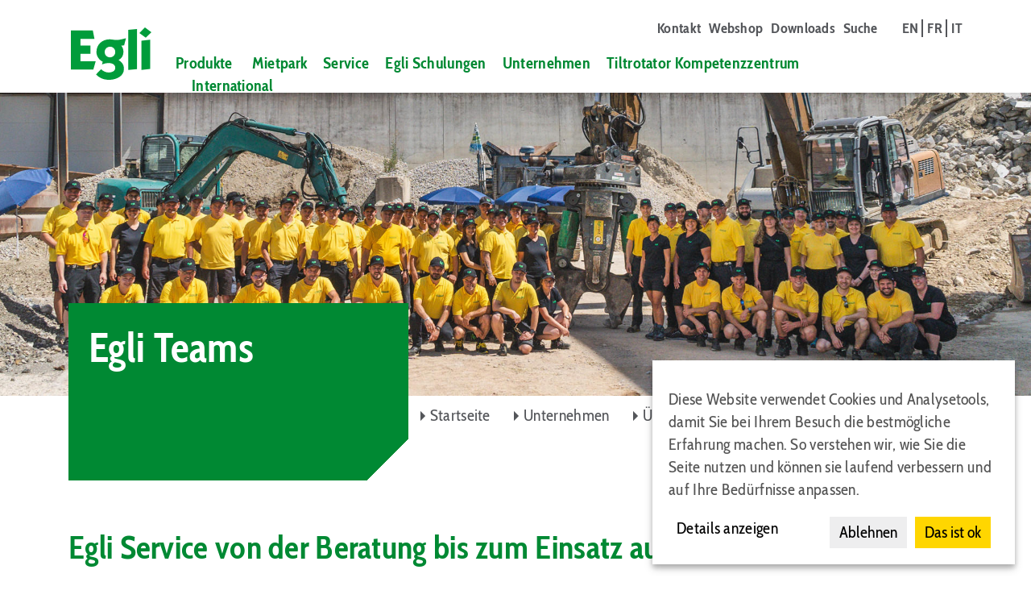

--- FILE ---
content_type: text/html; charset=UTF-8
request_url: https://www.gebr-egli.ch/de/unternehmen/ueber-uns/abteilungen/
body_size: 10704
content:
<!DOCTYPE html>
<html lang="de">
    <head>
<script type="application/javascript">window.consentFriendConfig = {"version":"1","elementID":"consentfriend","noAutoLoad":false,"htmlTexts":false,"embedded":false,"groupByPurpose":true,"storageMethod":"cookie","cookieName":"consentfriend","cookieExpiresAfterDays":365,"default":false,"mustConsent":false,"acceptAll":true,"hideDeclineAll":false,"hideLearnMore":false,"noticeAsModal":false,"poweredBy":"https://modmore.com/consentfriend","disablePoweredBy":true,"additionalClass":"consentfriend","lang":"de","services":[{"name":"consentFriend","title":"Konsens-Management","description":"Erh\u00e4lt die Konsens-Management-Einstellungen des Besuchers f\u00fcr diese Website.","purposes":["Funktion"],"required":true},{"name":"session","title":"Session-Cookie","description":"Bewahrt den Session Status des Besuchers \u00fcber Seitenaufrufe hinweg.","purposes":["Funktion"],"required":true},{"name":"googleMaps","title":"Google Maps","description":"Karten auf der Website anzeigen.","purposes":["Funktion"],"default":true},{"name":"googleAdSense","title":"Google AdSense","description":"F\u00fcgt der Website Text-, Bild-, Video- oder interaktive Medienwerbung hinzu, die auf den Inhalt der Website und die Zielgruppe ausgerichtet ist.","purposes":["Marketing"],"default":true},{"name":"googleAnalytics","title":"Google Analytics","description":"Sammelt statistische Daten dar\u00fcber, wie der Besucher die Website nutzt.","purposes":["Marketing"],"cookies":["_ga","_gid","_gat","AMP_TOKEN","_gac.*"],"default":true,"onlyOnce":true},{"name":"googleTagManager","title":"Google Tag Manager","description":"Steuert das Sammeln von statistischen Daten in von diesem Dienst abh\u00e4ngigen Diensten.","purposes":["performance"],"default":true,"onInit":function (opts) {
    // initialization code here (will be executed only once per page-load)
    window.dataLayer = window.dataLayer || [];
    window.gtag = function () {
        dataLayer.push(arguments);
    }
    gtag('consent', 'default', {'ad_storage': 'denied', 'ad_user_data': 'denied', 'ad_personalization': 'denied', 'analytics_storage': 'denied'});
    gtag('set', 'ads_data_redaction', true);
}
,"onAccept":function (opts) {
    // we notify the tag manager about all services that were accepted. You can define
    // a custom event in GTM to load the service if consent was given.
    for (let k of Object.keys(opts.consents)) {
        if (opts.consents[k]) {
            let eventName = 'consentfriend-' + k + '-accepted';
            dataLayer.push({'event': eventName});
        }
    }
    // if consent for Google Analytics was granted we enable analytics storage
    if (opts.consents['googleAnalytics']) {
        console.log('Google analytics usage was granted!');
        gtag('consent', 'update', {'analytics_storage': 'granted'});
    }
    // if consent for Google Ads was granted we enable ad storage
    if (opts.consents['googleAdSense']) {
        console.log('Google ads usage was granted!');
        gtag('consent', 'update', {'ad_storage': 'granted', 'ad_user_data': 'granted', 'ad_personalization': 'granted'});
    }
}
,"onDecline":function (opts) {
    // we notify the tag manager about all services that were declined. You can define
    // a custom event in GTM to unload the service if consent was denied.
    window.dataLayer = window.dataLayer || [];
    window.gtag = function () {
        dataLayer.push(arguments);
    }
    gtag('consent', 'default', {'ad_storage': 'denied', 'ad_user_data': 'denied', 'ad_personalization': 'denied', 'analytics_storage': 'denied'});
    gtag('set', 'ads_data_redaction', true);
}
},{"name":"googleRecaptcha","title":"Google reCAPTCHA","description":"Sichert die Formulare gegen SPAM ab.","purposes":["Funktion"],"callback":function (consent) {
    var buttons = document.body.querySelectorAll('input[type="submit"],input[type="button"], button[type="submit"]'), index;
    for (index = 0; index < buttons.length; index++) {
        if (consent) {
            buttons[index].style.display = 'block'; // Or 'inline', as needed
            
        } else {
            buttons[index].style.display = 'none';
        }
    }
}},{"name":"youtube","title":"YouTube Videos","description":"YouTube videos einbetten.","purposes":["Soziale Medien"]},{"name":"issuu","title":"Issuu","description":"Erm\u00f6glicht die Nutzung des issuu Flipbook Tools","purposes":["Funktion"]},{"name":"yousty","title":"Yousty","description":"yousty ist ein Plugin, das die Seite f\u00fcr Ausbildungs- und Bewerbungen zum Laufen bringt.","purposes":["Funktion"]}],"translations":{"zz":{"privacyPolicyUrl":"https://www.gebr-egli.ch/de/datenschutzerklaerung.html"},"de":{"privacyPolicy":{"name":"Datenschutzerkl\u00e4rung","text":"Weitere Details finden Sie in unserer {privacyPolicy}."},"consentModal":{"title":"Dienste, die wir gerne nutzen m\u00f6chten","description":"Diese Website nutzt Dienste, um Ihnen ein optimales Website-Erlebnis zu bieten. Dies umfasst Dienste, die f\u00fcr den Betrieb der Website und deren Sicherheit notwendig sind, und solche, die f\u00fcr andere Zwecke genutzt werden. Sie k\u00f6nnen selbst entscheiden, welche Dienste Sie zulassen m\u00f6chten. F\u00fcr weitere Informationen lesen Sie bitte unsere Datenschutzrichtlinie."},"consentNotice":{"testing":"Testmodus!","changeDescription":"Seit Ihrem letzten Besuch gab es \u00c4nderungen, bitte erneuern Sie Ihre Zustimmung.","description":"Diese Website verwendet Cookies und Analysetools, damit Sie bei Ihrem Besuch die bestm\u00f6gliche Erfahrung machen. So verstehen wir, wie Sie die Seite nutzen und k\u00f6nnen sie laufend verbessern und auf Ihre Bed\u00fcrfnisse anpassen.","learnMore":"Details anzeigen"},"purposes":{"functional":{"title":"Notwendig","description":"Diese Dienste sind f\u00fcr das korrekte Funktionieren dieser Website erforderlich. Sie k\u00f6nnen nicht deaktiviert werden."},"performance":{"title":"Leistung","description":"Diese Dienste verarbeiten personenbezogene Informationen, um den von dieser Website angebotenen Service zu optimieren."},"marketing":{"title":"Marketing","description":"Diese Dienste verarbeiten pers\u00f6nliche Informationen, um Ihnen relevante Inhalte \u00fcber Produkte, Dienstleistungen oder Themen zu zeigen, die Sie interessieren k\u00f6nnten."},"advertising":{"title":"Werbung","description":"Diese Dienste verarbeiten personenbezogene Informationen, um Ihnen personalisierte oder interessenbezogene Werbung zu zeigen."},"Funktion":{"title":"Funktion","description":"Ein Cookie, das gesetzt wird, um eine Funktion der Website zu erf\u00fcllen."},"Marketing":{"title":"Marketing","description":"Ein Cookie, das gesetzt wird, um Marketingaktivit\u00e4ten durchzuf\u00fchren. Beispiel: Verfolgung des Erfolgs von Marketingkampagnen."},"Messung":{"title":"Messung","description":"Ein Cookie, das gesetzt wird, um die Aktivit\u00e4t der Besucher auf der Website zu messen."},"Soziale Medien":{"title":"Soziale Medien","description":"Ein Cookie, das von Social-Media-Elementen gesetzt wird."},"Andere":{"title":"Andere"}},"purposeItem":{"service":"Dienst","services":"Dienste"},"service":{"disableAll":{"title":"Alle Dienste aktivieren oder deaktivieren","description":"Mit diesem Schalter k\u00f6nnen Sie alle Dienste aktivieren oder deaktivieren."},"optOut":{"title":"(Opt-out)","description":"Diese Dienste werden standardm\u00e4\u00dfig geladen (Sie k\u00f6nnen sich jedoch abmelden)"},"required":{"title":"(immer erforderlich)","description":"Diese Dienste sind immer erforderlich"},"purposes":"Zwecke","purpose":"Zweck"},"contextualConsent":{"description":"M\u00f6chten Sie externe Inhalte von {title} laden?","acceptOnce":"Ja","acceptAlways":"Immer"},"ok":"Das ist ok","save":"Speichern","decline":"Ablehnen","close":"Schlie\u00dfen","acceptAll":"Alle akzeptieren","acceptSelected":"Ausgew\u00e4hlte akzeptieren","poweredBy":"Realisiert mit ConsentFriend (Unterst\u00fctzt von Klaro!)"}}};</script>
<script defer data-klaro-config="consentFriendConfig" type="application/javascript" src="/assets/components/consentfriend/js/web/consentfriend-no-css.js?v=ee366e18"></script>
    <!-- 261 / 1 -->
    


    <meta charset="UTF-8" />
    <meta http-equiv="X-UA-Compatible" content="IE=edge" />
    <meta name="viewport" content="width=device-width, initial-scale=1.0" />
    
    <style>
    
            
    </style>

    <meta name="google-site-verification" content="1dQUyPxIZUADIBF_utup_-5lSfluq9HEg5s6uzG5mDo" />

    <meta name="language" content="de" />
    <meta name="mobile-web-app-capable" content="yes" />
    <meta name="format-detection" content="telephone=no">
    <meta name="robots" content="index, follow" />

    <meta name="publisher" content="visions.ch GmbH" />
    <meta name="author" content="Gebrüder Egli" />
    <meta name="copyright" content="Gebrüder Egli" />
    <meta name="description" content="Wir sind ein kompetentes Team, Ihre Fragen und Probleme sind unsere Motivation um jeden Tag an unsere Grenzen zu gehen. Verschaffen Sie sich einen Überblick über unsere verschiedenen Abteilungen." />
    <meta name="keywords" content="" />
    <meta name="color-scheme" content="dark light">

    <link rel="shortcut icon" href="https://www.gebr-egli.ch/project/public/images/favicons/favicon.ico" type="image/x-icon" />
    <link rel="icon" href="https://www.gebr-egli.ch/project/public/images/favicons/favicon.ico" type="image/x-icon" />

    <base href="https://www.gebr-egli.ch/de/">
    <title>Egli Teams</title>

    
            
    <!-- Swiss Map options -->
    <script>
        var context = 'de';
        var swissmapurl = 'https://www.gebr-egli.ch/project/public/swiss.json';
        if(context != 'de') {
            swissmapurl = 'https://www.gebr-egli.ch/project/public/swiss-' + context + '.json';
        }
    </script>
    <!-- End Swiss Map options -->
    

<!-- Google Tag Manager -->
<script type="text/plain" data-type="application/javascript" data-name="googleTagManager">(function(w,d,s,l,i){w[l]=w[l]||[];w[l].push({'gtm.start':
new Date().getTime(),event:'gtm.js'});var f=d.getElementsByTagName(s)[0],
j=d.createElement(s),dl=l!='dataLayer'?'&l='+l:'';j.async=true;j.src=
'https://www.googletagmanager.com/gtm.js?id='+i+dl;f.parentNode.insertBefore(j,f);
})(window,document,'script','dataLayer','GTM-KVZK3BK');</script>
<!-- End Google Tag Manager -->

</head>    <body class="tpl-1 pg-261">
        <header class="page-header">
    <div class="container">
        <div class="row">
            <nav class="col-12 nav-meta">
    <ul class="menu">
        <li  class="item">
    <a href="kontakt.html" class="link sub" title="Kontakt" rel="follow">
        Kontakt    </a>
        </li><li  class="item">
    <a href="https://www.egli-webshop.ch/de/login/" class="link sub" title="Webshop" rel="follow">
        Webshop    </a>
        </li><li  class="item">
    <a href="downloads.html" class="link sub" title="Downloads" rel="follow">
        Downloads    </a>
        </li><li  class="item">
    <a href="suche.html" class="link sub" title="Suche" rel="follow">
        Suche    </a>
        </li> 
    </ul>

    <ul class="languages">
        <li class="item">
    <a href="https://www.gebr-egli.ch/en/company/about-us/departments/" class="link text-uppercase">
        en
    </a>
</li>
<li class="item">
    <a href="https://www.gebr-egli.ch/fr/entreprise/presentation-de-lentreprise/nos-equipes-egli/" class="link text-uppercase">
        fr
    </a>
</li>
<li class="item">
    <a href="https://www.gebr-egli.ch/it/azienda/chi-siamo/divisioni/" class="link text-uppercase">
        it
    </a>
</li>
    </ul>
</nav>            <div class="ps-0 nav-logo">
                <a href="/de/" class="link" title="Gebrüder Egli - Hochwertige Bagger-Anbaugeräte">
                    <img src="/userdata/images/logo-gebregli.svg" class="image" alt="Gebrüder Egli - Hochwertige Bagger-Anbaugeräte" width="110" height="70" loading="eager"/>
                </a>
            </div>
            <nav class="col-9 nav-main">
    <ul class="menu">
        <li class="item">
            <a href="produkte/" class="link sub" title="Produkte" rel="follow">Produkte</a>
            <ul class="menu"><li  class="item">
    <a href="produkte/anbaugeraete/" class="link sub" title="Anbaugeräte" rel="follow">
        Anbaugeräte    </a>
        <ul class="menu"><li  class="item">
    <a href="produkte/anbaugeraete/abbrucharm.html" class="link sub" title="Abbrucharm" rel="follow">
        Abbrucharm    </a>
        </li><li  class="item">
    <a href="produkte/anbaugeraete/aufreisszahn.html" class="link sub" title="Aufreisszahn" rel="follow">
        Aufreisszahn    </a>
        </li><li  class="item">
    <a href="produkte/anbaugeraete/baggersaege/" class="link sub" title="Baggersäge" rel="follow">
        Baggersäge    </a>
        </li><li  class="item">
    <a href="produkte/anbaugeraete/egli-betonbeisser.html" class="link sub" title="Betonbeisser" rel="follow">
        Betonbeisser    </a>
        </li><li  class="item">
    <a href="produkte/anbaugeraete/egli-betonmischschaufel.html" class="link sub" title="Betonmischschaufel" rel="follow">
        Betonmischschaufel    </a>
        </li><li  class="item">
    <a href="produkte/anbaugeraete/bindemittelstreuer.html" class="link sub" title="Bindemittelstreuer" rel="follow">
        Bindemittelstreuer    </a>
        </li><li  class="item">
    <a href="produkte/anbaugeraete/bohrantrieb.html" class="link sub" title="Bohrantrieb" rel="follow">
        Bohrantrieb    </a>
        </li><li  class="item">
    <a href="produkte/anbaugeraete/brecherloeffel.html" class="link sub" title="Brecherlöffel" rel="follow">
        Brecherlöffel    </a>
        </li><li  class="item">
    <a href="produkte/anbaugeraete/fluessigbodenschaufel.html" class="link sub" title="Flüssigbodenschaufel" rel="follow">
        Flüssigbodenschaufel    </a>
        </li><li  class="item">
    <a href="produkte/anbaugeraete/fraestechnik.html" class="link sub" title="Frästechnik" rel="follow">
        Frästechnik    </a>
        <ul class="menu"><li  class="item">
    <a href="produkte/anbaugeraete/fraestechnik/felsfraese-laengs.html" class="link sub" title="Felsfräse längs" rel="follow">
        Felsfräse längs    </a>
        </li><li  class="item">
    <a href="produkte/anbaugeraete/fraestechnik/felsfraese-quer.html" class="link sub" title="Felsfräse quer" rel="follow">
        Felsfräse quer    </a>
        </li><li  class="item">
    <a href="produkte/anbaugeraete/fraestechnik/flaechenfraese.html" class="link sub" title="Flächenfräse" rel="follow">
        Flächenfräse    </a>
        </li><li  class="item">
    <a href="produkte/anbaugeraete/fraestechnik/kettenfraese.html" class="link sub" title="Kettenfräse" rel="follow">
        Kettenfräse    </a>
        </li><li  class="item">
    <a href="produkte/anbaugeraete/fraestechnik/pfahlkopffraese.html" class="link sub" title="Pfahlkopffräse" rel="follow">
        Pfahlkopffräse    </a>
        </li><li  class="item">
    <a href="produkte/anbaugeraete/fraestechnik/egli-scheibenfraese.html" class="link sub" title="Scheibenfräse" rel="follow">
        Scheibenfräse    </a>
        </li><li  class="item">
    <a href="produkte/anbaugeraete/fraestechnik/universalfraese.html" class="link sub" title="Universalfräse" rel="follow">
        Universalfräse    </a>
        </li></ul></li><li  class="item">
    <a href="produkte/anbaugeraete/gleisbautechnik/" class="link sub" title="Gleisbautechnik" rel="follow">
        Gleisbautechnik    </a>
        <ul class="menu"><li  class="item">
    <a href="produkte/anbaugeraete/gleisbautechnik/multigrip.html" class="link sub" title="Multigrip" rel="follow">
        Multigrip    </a>
        </li><li  class="item">
    <a href="produkte/anbaugeraete/gleisbautechnik/schienenknacker.html" class="link sub" title="Schienenknacker" rel="follow">
        Schienenknacker    </a>
        </li><li  class="item">
    <a href="produkte/anbaugeraete/gleisbautechnik/schotterbesen.html" class="link sub" title="Schotterbesen" rel="follow">
        Schotterbesen    </a>
        </li><li  class="item">
    <a href="produkte/anbaugeraete/gleisbautechnik/schwellenleger.html" class="link sub" title="Schwellenleger" rel="follow">
        Schwellenleger    </a>
        </li><li  class="item">
    <a href="produkte/anbaugeraete/gleisbautechnik/stopfaggregat.html" class="link sub" title="Stopfaggregat" rel="follow">
        Stopfaggregat    </a>
        </li><li  class="item">
    <a href="produkte/anbaugeraete/sauggeraet/" class="link sub" title="Sauggerät" rel="follow">
        Sauggerät    </a>
        </li><li  class="item">
    <a href="produkte/anbaugeraete/egli-greifer/mastfundamentgreifer.html" class="link sub" title="Mastfundamentgreifer" rel="follow">
        Mastfundamentgreifer    </a>
        </li></ul></li><li  class="item">
    <a href="produkte/anbaugeraete/egli-greifer.html" class="link sub" title="Greifer" rel="follow">
        Greifer    </a>
        <ul class="menu"><li  class="item">
    <a href="produkte/anbaugeraete/egli-greifer/mastfundamentgreifer.html" class="link sub" title="Mastfundamentgreifer" rel="follow">
        Mastfundamentgreifer    </a>
        </li><li  class="item">
    <a href="produkte/anbaugeraete/egli-greifer/pendelgreifer.html" class="link sub" title="Pendelgreifer" rel="follow">
        Pendelgreifer    </a>
        </li><li  class="item">
    <a href="produkte/anbaugeraete/egli-greifer/egli-sortiergreifer.html" class="link sub" title="Sortiergreifer" rel="follow">
        Sortiergreifer    </a>
        </li><li  class="item">
    <a href="produkte/anbaugeraete/egli-greifer/egli-steingreifer.html" class="link sub" title="Steingreifer" rel="follow">
        Steingreifer    </a>
        </li></ul></li><li  class="item">
    <a href="produkte/anbaugeraete/egli-hydraulikhammer.html" class="link sub" title="Hydraulikhammer" rel="follow">
        Hydraulikhammer    </a>
        </li><li  class="item">
    <a href="produkte/anbaugeraete/egli-hydraulikmagnet.html" class="link sub" title="Hydraulikmagnet" rel="follow">
        Hydraulikmagnet    </a>
        </li><li  class="item">
    <a href="produkte/anbaugeraete/kalkrechen.html" class="link sub" title="Kalkrechen" rel="follow">
        Kalkrechen    </a>
        </li><li  class="item">
    <a href="produkte/anbaugeraete/kehrbesen-hydraulisch.html" class="link sub" title="Kehrbesen hydraulisch" rel="follow">
        Kehrbesen hydraulisch    </a>
        </li><li  class="item">
    <a href="produkte/anbaugeraete/egli-lastarm.html" class="link sub" title="Lastarm" rel="follow">
        Lastarm    </a>
        </li><li  class="item">
    <a href="produkte/anbaugeraete/egli-loeffel.html" class="link sub" title="Löffel" rel="follow">
        Löffel    </a>
        <ul class="menu"><li  class="item">
    <a href="produkte/anbaugeraete/egli-loeffel/humusloeffel.html" class="link sub" title="Humuslöffel" rel="follow">
        Humuslöffel    </a>
        </li><li  class="item">
    <a href="produkte/anbaugeraete/egli-loeffel/motorloeffel.html" class="link sub" title="Motorlöffel" rel="follow">
        Motorlöffel    </a>
        </li><li  class="item">
    <a href="produkte/anbaugeraete/egli-loeffel/profilloeffel.html" class="link sub" title="Profillöffel" rel="follow">
        Profillöffel    </a>
        </li><li  class="item">
    <a href="produkte/anbaugeraete/egli-loeffel/schwenktiefloeffel.html" class="link sub" title="Schwenktieflöffel" rel="follow">
        Schwenktieflöffel    </a>
        </li><li  class="item">
    <a href="produkte/anbaugeraete/egli-loeffel/siebloeffel.html" class="link sub" title="Sieblöffel" rel="follow">
        Sieblöffel    </a>
        </li><li  class="item">
    <a href="produkte/anbaugeraete/egli-loeffel/tiefloeffel.html" class="link sub" title="Tieflöffel" rel="follow">
        Tieflöffel    </a>
        </li><li  class="item">
    <a href="produkte/anbaugeraete/egli-loeffel/trapezloeffel.html" class="link sub" title="Trapezlöffel" rel="follow">
        Trapezlöffel    </a>
        </li><li  class="item">
    <a href="produkte/anbaugeraete/egli-loeffel/verbauloeffel.html" class="link sub" title="Verbaulöffel" rel="follow">
        Verbaulöffel    </a>
        </li></ul></li><li  class="item">
    <a href="produkte/tiltrotatorensortiment/mts-tiltrotatorsandwich.html" class="link sub" title="MTS Tiltrotatorsandwich" rel="follow">
        MTS Tiltrotatorsandwich    </a>
        </li><li  class="item">
    <a href="produkte/anbaugeraete/mulcher.html" class="link sub" title="Mulchgerät" rel="follow">
        Mulchgerät    </a>
        </li><li  class="item">
    <a href="produkte/anbaugeraete/egli-palettengabel.html" class="link sub" title="Palettengabel" rel="follow">
        Palettengabel    </a>
        </li><li  class="item">
    <a href="produkte/anbaugeraete/planierbalken.html" class="link sub" title="Planierbalken" rel="follow">
        Planierbalken    </a>
        </li><li  class="item">
    <a href="produkte/anbaugeraete/egli-planierschild.html" class="link sub" title="Planierschild" rel="follow">
        Planierschild    </a>
        </li><li  class="item">
    <a href="produkte/anbaugeraete/rammtechnik.html" class="link sub" title="Rammtechnik" rel="follow">
        Rammtechnik    </a>
        <ul class="menu"><li  class="item">
    <a href="produkte/anbaugeraete/rammtechnik/baggeranbauvibratoren.html" class="link sub" title="Vibroramme Bagger" rel="follow">
        Vibroramme Bagger    </a>
        </li><li  class="item">
    <a href="produkte/anbaugeraete/rammtechnik/seitengrifframme.html" class="link sub" title="Vibroramme Seitengriff" rel="follow">
        Vibroramme Seitengriff    </a>
        </li><li  class="item">
    <a href="produkte/anbaugeraete/rammtechnik/freireiter.html" class="link sub" title="Vibroramme Freireiter" rel="follow">
        Vibroramme Freireiter    </a>
        </li><li  class="item">
    <a href="produkte/anbaugeraete/rammtechnik/rammengalgen.html" class="link sub" title="Rammengalgen" rel="follow">
        Rammengalgen    </a>
        </li></ul></li><li  class="item">
    <a href="produkte/anbaugeraete/rohrgreifer.html" class="link sub" title="Rohrgreifer" rel="follow">
        Rohrgreifer    </a>
        </li><li  class="item">
    <a href="produkte/anbaugeraete/sauggeraet/" class="link sub" title="Sauggerät" rel="follow">
        Sauggerät    </a>
        </li><li  class="item">
    <a href="produkte/anbaugeraete/schachtgreifer.html" class="link sub" title="Schachtgreifer" rel="follow">
        Schachtgreifer    </a>
        </li><li  class="item">
    <a href="produkte/anbaugeraete/schaufelseperator.html" class="link sub" title="Schaufelseparator" rel="follow">
        Schaufelseparator    </a>
        </li><li  class="item">
    <a href="produkte/anbaugeraete/schneidraeder/" class="link sub" title="Schneidräder" rel="follow">
        Schneidräder    </a>
        <ul class="menu"><li  class="item">
    <a href="produkte/anbaugeraete/schneidraeder/diamant-schneidrad.html" class="link sub" title="Diamant Schneidrad" rel="follow">
        Diamant Schneidrad    </a>
        </li><li  class="item">
    <a href="produkte/anbaugeraete/schneidraeder/schneidrad-hydraulisch.html" class="link sub" title="Schneidrad hydraulisch" rel="follow">
        Schneidrad hydraulisch    </a>
        </li><li  class="item">
    <a href="produkte/anbaugeraete/schneidraeder/schneidrad-mechanisch.html" class="link sub" title="Schneidrad mechanisch" rel="follow">
        Schneidrad mechanisch    </a>
        </li></ul></li><li  class="item">
    <a href="produkte/anbaugeraete/siebloeffel-hydraulisch.html" class="link sub" title="Sieblöffel hydraulisch" rel="follow">
        Sieblöffel hydraulisch    </a>
        </li><li  class="item">
    <a href="produkte/anbaugeraete/stahlschere.html" class="link sub" title="Stahlschere" rel="follow">
        Stahlschere    </a>
        </li><li  class="item">
    <a href="produkte/anbaugeraete/verdichterplatte.html" class="link sub" title="Verdichterplatte" rel="follow">
        Verdichterplatte    </a>
        </li></ul></li><li  class="item">
    <a href="produkte/occasion-anbaugeraete/" class="link sub" title="Occasion Anbaugeräte" rel="follow">
        Occasion Anbaugeräte    </a>
        </li><li  class="item">
    <a href="produkte/tiltrotatorensortiment/" class="link sub" title="Tiltrotatoren" rel="follow">
        Tiltrotatoren    </a>
        <ul class="menu"><li  class="item">
    <a href="produkte/tiltrotatorensortiment/oilquick-tiltrotator-festanbau.html" class="link sub" title="OilQuick Tiltrotator-Festanbau" rel="follow">
        OilQuick Tiltrotator-Festanbau    </a>
        </li><li  class="item">
    <a href="produkte/tiltrotatorensortiment/hks-tr.html" class="link sub" title="HKS Tiltrotator-Festanbau" rel="follow">
        HKS Tiltrotator-Festanbau    </a>
        </li><li  class="item">
    <a href="produkte/tiltrotatorensortiment/nox-tr.html" class="link sub" title="NOX Tiltrotator-Festanbau" rel="follow">
        NOX Tiltrotator-Festanbau    </a>
        </li><li  class="item">
    <a href="produkte/tiltrotatorensortiment/oilquick-tiltrotatorsandwich.html" class="link sub" title="OilQuick Tiltrotator-Sandwich" rel="follow">
        OilQuick Tiltrotator-Sandwich    </a>
        </li><li  class="item">
    <a href="produkte/tiltrotatorensortiment/mts-tiltrotatorsandwich.html" class="link sub" title="MTS Tiltrotator-Sandwich" rel="follow">
        MTS Tiltrotator-Sandwich    </a>
        </li><li  class="item">
    <a href="produkte/tiltrotatorensortiment/hks-tiltrotator-sandwich.html" class="link sub" title="HKS Tiltrotator-Sandwich" rel="follow">
        HKS Tiltrotator-Sandwich    </a>
        </li><li  class="item">
    <a href="produkte/drehwerksandwich/" class="link sub" title="Dreh- und Schwenkantrieb" rel="follow">
        Dreh- und Schwenkantrieb    </a>
        </li><li  class="item">
    <a href="produkte/tiltkombination/" class="link sub" title="Tilt-Festanbau" rel="follow">
        Tilt-Festanbau    </a>
        </li></ul></li><li  class="item">
    <a href="produkte/drehwerksandwich/" class="link sub" title="Dreh- und Schwenkantriebe" rel="follow">
        Dreh- und Schwenkantriebe    </a>
        <ul class="menu"><li  class="item">
    <a href="produkte/drehwerksandwich/hks-drehwerk.html" class="link sub" title="HKS Drehwerk" rel="follow">
        HKS Drehwerk    </a>
        </li><li  class="item">
    <a href="produkte/drehwerksandwich/oilquick-drehwerksandwich.html" class="link sub" title="OilQuick Drehwerk" rel="follow">
        OilQuick Drehwerk    </a>
        </li><li  class="item">
    <a href="produkte/drehwerksandwich/schwenkantriebe.html" class="link sub" title="Schwenkantriebe" rel="follow">
        Schwenkantriebe    </a>
        </li></ul></li><li  class="item">
    <a href="produkte/tiltkombination/" class="link sub" title="Tilt-Festanbau" rel="follow">
        Tilt-Festanbau    </a>
        </li><li  class="item">
    <a href="produkte/transportgestell.html" class="link sub" title="Transportgestell" rel="follow">
        Transportgestell    </a>
        </li><li  class="item">
    <a href="produkte/recycling.html" class="link sub" title="Recycling" rel="follow">
        Recycling    </a>
        </li><li  class="item">
    <a href="produkte/esco.html" class="link sub" title="ESCO" rel="follow">
        ESCO    </a>
        </li><li  class="item">
    <a href="produkte/oilquick/" class="link sub" title="OilQuick" rel="follow">
        OilQuick    </a>
        <ul class="menu"><li  class="item">
    <a href="produkte/oilquick/oilquick-sicherheitsloesungen.html" class="link sub" title="OilQuick Sicherheitslösungen" rel="follow">
        OilQuick Sicherheitslösungen    </a>
        <ul class="menu"><li  class="item">
    <a href="produkte/oilquick/oilquick-sicherheitsloesungen/oq-fallsicherung.html" class="link sub" title="OilQuick Fallsicherung" rel="follow">
        OilQuick Fallsicherung    </a>
        </li><li  class="item">
    <a href="produkte/oilquick/oilquick-sicherheitsloesungen/oilquick-locksupport.html" class="link sub" title="OilQuick LockSupport" rel="follow">
        OilQuick LockSupport    </a>
        </li></ul></li><li  class="item">
    <a href="produkte/oilquick/oilquick-fuer-bagger.html" class="link sub" title="OilQuick für Bagger" rel="follow">
        OilQuick für Bagger    </a>
        </li><li  class="item">
    <a href="produkte/oilquick/oilquick-fuer-stapler.html" class="link sub" title="OilQuick für Stapler" rel="follow">
        OilQuick für Stapler    </a>
        </li><li  class="item">
    <a href="produkte/oilquick/oilquick-rail.html" class="link sub" title="OilQuick Rail" rel="follow">
        OilQuick Rail    </a>
        </li><li  class="item">
    <a href="produkte/oilquick/oilquick-fuer-radlader.html" class="link sub" title="OilQuick für Radlader" rel="follow">
        OilQuick für Radlader    </a>
        </li><li  class="item">
    <a href="produkte/oilquick/oilquick-fuer-umschlagmaschinen.html" class="link sub" title="OilQuick für Umschlagmaschinen" rel="follow">
        OilQuick für Umschlagmaschinen    </a>
        </li></ul></li></ul>        </li>

        <li  class="item">
    <a href="egli-mietpark.html" class="link sub" title="Mietpark" rel="follow">
        Mietpark    </a>
        </li><li  class="item">
    <a href="service/" class="link sub" title="Service" rel="follow">
        Service    </a>
        <ul class="menu"><li  class="item">
    <a href="service/geraeteeinfuehrungen.html" class="link sub" title="Geräteeinführungen" rel="follow">
        Geräteeinführungen    </a>
        </li><li  class="item">
    <a href="service/ersatzteile.html" class="link sub" title="Ersatzteile" rel="follow">
        Ersatzteile    </a>
        </li><li  class="item">
    <a href="service/reparaturen.html" class="link sub" title="Reparaturen" rel="follow">
        Reparaturen    </a>
        </li><li  class="item">
    <a href="service/maschinencheck.html" class="link sub" title="Maschinencheck" rel="follow">
        Maschinencheck    </a>
        </li><li  class="item">
    <a href="service/pikettdienst.html" class="link sub" title="Pikettdienst" rel="follow">
        Pikettdienst    </a>
        </li><li  class="item">
    <a href="service/schlosserei-und-lackiererei.html" class="link sub" title="Schlosserei / Lackiererei" rel="follow">
        Schlosserei / Lackiererei    </a>
        </li><li  class="item">
    <a href="service/konstruktion/" class="link sub" title="Konstruktion" rel="follow">
        Konstruktion    </a>
        </li><li  class="item">
    <a href="service/hydraulik.html" class="link sub" title="Hydraulik" rel="follow">
        Hydraulik    </a>
        </li></ul></li><li  class="item">
    <a href="schulung/" class="link sub" title="Egli Schulungen" rel="follow">
        Egli Schulungen    </a>
        </li><li  class="item active">
    <a href="unternehmen/ueber-uns/" class="link sub" title="Unternehmen" rel="follow">
        Unternehmen    </a>
        <ul class="menu"><li  class="item active">
    <a href="unternehmen/ueber-uns/" class="link sub" title="Über uns" rel="follow">
        Über uns    </a>
        <ul class="menu"><li  class="item active">
    <a href="unternehmen/ueber-uns/abteilungen/" class="link sub" title="Egli Teams" rel="follow">
        Egli Teams    </a>
        </li><li  class="item">
    <a href="unternehmen/ueber-uns/ansprechpartner/" class="link sub" title="Ansprechpartner" rel="follow">
        Ansprechpartner    </a>
        </li><li  class="item">
    <a href="unternehmen/ueber-uns/geschichte.html" class="link sub" title="Geschichte" rel="follow">
        Geschichte    </a>
        </li><li  class="item">
    <a href="unternehmen/ueber-uns/leitbild-und-ziele.html" class="link sub" title="Leitbild und Ziele" rel="follow">
        Leitbild und Ziele    </a>
        </li><li  class="item">
    <a href="unternehmen/ueber-uns/soziales-und-engagement.html" class="link sub" title="Soziales und Engagement" rel="follow">
        Soziales und Engagement    </a>
        </li></ul></li><li  class="item">
    <a href="unternehmen/aktuelles/" class="link sub" title="Aktuelles" rel="follow">
        Aktuelles    </a>
        </li><li  class="item">
    <a href="unternehmen/jobs-und-karriere/" class="link sub" title="Jobs und Karriere" rel="follow">
        Jobs und Karriere    </a>
        </li><li  class="item">
    <a href="unternehmen/ausbildungen/" class="link sub" title="Ausbildungen" rel="follow">
        Ausbildungen    </a>
        <ul class="menu"><li  class="item">
    <a href="unternehmen/ausbildungen/karriereperspektiven.html" class="link sub" title="Karriereperspektiven" rel="follow">
        Karriereperspektiven    </a>
        </li></ul></li><li  class="item">
    <a href="unternehmen/attika.html" class="link sub" title="Attika Vermietung" rel="follow">
        Attika Vermietung    </a>
        </li><li  class="item">
    <a href="unternehmen/arbeiten-bei-gebrueder-egli.html" class="link sub" title="Arbeiten bei Gebrüder Egli" rel="follow">
        Arbeiten bei Gebrüder Egli    </a>
        </li></ul></li><li  class="item">
    <a href="tiltrotatoren.html" class="link sub" title="Tiltrotator Kompetenzzentrum" rel="follow">
        Tiltrotator Kompetenzzentrum    </a>
        </li><li  class="item">
    <a href="https://www.egliswisstech.com/de/" class="link sub" title="International" rel="follow">
        International    </a>
        </li>    </ul>
</nav>        </div>
    </div>
</header>        <main class="page-content">
            <div class="media-moodimage">
     

        <picture>
    <source media="(max-width: 576px)" data-srcset="/assets/image-cache/assets/crops/normal.8ca0b522.2024_egli_team_sommerfest_low.64086355.webP 1x ,/assets/image-cache/assets/crops/normal.8ca0b522.2024_egli_team_sommerfest_low.876d2f82.webP 2x" type="image/webp"><source media="(max-width: 768px)" data-srcset="/assets/image-cache/assets/crops/normal.8ca0b522.2024_egli_team_sommerfest_low.97f67046.webP 1x ,/assets/image-cache/assets/crops/normal.8ca0b522.2024_egli_team_sommerfest_low.0e46f720.webP 2x" type="image/webp"><source media="(max-width: 992px)" data-srcset="/assets/image-cache/assets/crops/normal.8ca0b522.2024_egli_team_sommerfest_low.2d2db1c2.webP 1x " type="image/webp"><source media="(max-width: 1200px)" data-srcset="/assets/image-cache/assets/crops/normal.8ca0b522.2024_egli_team_sommerfest_low.86bdbea3.webP 1x " type="image/webp">
    <img src="/project/public/images/spacer.svg" data-src="/assets/image-cache/assets/crops/normal.8ca0b522.2024_egli_team_sommerfest_low.539c97ec.jpg" width="1920" height="564" alt="" class="image lazy" aria-hidden="true" style="aspect-ratio:1920/564;">
</picture>        
        <div class="container">
            <div class="block-content">
                <div class="item">
                    <div class="content">
                        <h1 class="title">Egli Teams</h1>
                    </div>
                </div>
            </div>
            <div class="breadcrumb">
                <ul>
    <li class="breadcrumb-item"><a href="/de/">Startseite</a></li>
<li class="breadcrumb-item"><a href="unternehmen/ueber-uns/">Unternehmen</a></li>
<li class="breadcrumb-item"><a href="unternehmen/ueber-uns/">Über uns</a></li>
<li class="breadcrumb-item active">Egli Teams</li></ul>            </div>
        </div>
    </div>            <div class=" container-fluid ">
    
</div>

<div class="container ">
    
    <div class="row justify-content-center">
        <div class="col-lg-12 col-md-12 col-sm-12">
            <h2 class="heading   " style="text-align: left">Egli Service von der Beratung bis zum Einsatz auf der Baustelle</h2>

<div class="text-richtext"><p>Wir entwickeln, montieren und verkaufen automatisierte Bagger-Schnellwechselsysteme sowie dazugehörige Anbaugeräte. Qualität und Nachhaltigkeit stehen dabei an erster Stelle!&nbsp;Die Beratung von Gesamtkonzepten für den Maschinenpark, ganze Baustellenabwicklungen sowie individuelle Spezialprojekte gehören zur partnerschaftlichen Zusammenarbeit mit unseren Kunden. Ausserdem setzen wir auf die Förderung der Mitarbeitenden, flache Hierarchien, kurze Entscheidungswege sowie die ständige Entwicklung der verschiedenen Teams!<br><br></p></div>
        </div>
    </div>
</div>

<div class="container ">
    
    <div class="row">
        <div class="col-lg-9 col-md-6 col-sm-12">
            <h2 class="heading   " style="text-align: left">Egli Produktion</h2>

<div class="text-richtext"><p>Nachhaltigkeit durch Qualität, die sich langfristig rechnet: Besonders stolz sind wir auf unsere zahlreichen Egli Eigenprodukte. Bei deren Produktion legen wir grossen Wert auf hochwertige und langlebige Materialien sowie auf eine fachgerechte Montage. Dank langjährigen Erfahrungen und einer engen Zusammenarbeit mit Kunden werden stets neue Produkte entwickelt und gebaut. <br></p></div>
        </div>
        <div class="col-lg-3 col-md-6 col-sm-12">
            <a href="http://Egli Produktion" title="Bild vergrössern">    <picture>
    <source media="(max-width: 768px)" data-srcset="/assets/image-cache/images/Teamfotos/202411-produktion-teamfoto-min.84231545.webP 1x ,/assets/image-cache/images/Teamfotos/202411-produktion-teamfoto-min.f96ae4b1.webP 2x" type="image/webp"><source media="(max-width: 992px)" data-srcset="/assets/image-cache/images/Teamfotos/202411-produktion-teamfoto-min.e8a434c7.webP 1x ,/assets/image-cache/images/Teamfotos/202411-produktion-teamfoto-min.c6321b8d.webP 2x" type="image/webp"><source media="(max-width: 1200px)" data-srcset="/assets/image-cache/images/Teamfotos/202411-produktion-teamfoto-min.af3fde13.webP 1x " type="image/webp"><source media="(max-width: 1400px)" data-srcset="/assets/image-cache/images/Teamfotos/202411-produktion-teamfoto-min.e2f6b842.webP 1x " type="image/webp"><source media="(max-width: 1920px)" data-srcset="/assets/image-cache/images/Teamfotos/202411-produktion-teamfoto-min.6a40ab79.webP 1x " type="image/webp">
    <img src="/project/public/images/spacer.svg" data-src="/assets/image-cache/images/Teamfotos/202411-produktion-teamfoto-min.ae9d7b44.jpg" width="306" height="204" alt="" class=" lazy" aria-hidden="true" style="aspect-ratio:306/204;">
</picture></a>        </div>
    </div>
</div>

<div class="container ">
    
    <div class="row">
        <div class="col-lg-3 col-md-6 col-sm-12">
            <div class="block-gap">
    <span class="d-none d-lg-block" style="height:25px"></span>
    <span class="d-none d-md-block d-lg-none" style="height:15px"></span>
    <span class="d-block d-md-none" style="height:10px"></span>
</div>
    <picture>
    <source media="(max-width: 768px)" data-srcset="/assets/image-cache/images/Teamfotos/2024-konstruktion-teamfoto-web.84231545.webP 1x ,/assets/image-cache/images/Teamfotos/2024-konstruktion-teamfoto-web.f96ae4b1.webP 2x" type="image/webp"><source media="(max-width: 992px)" data-srcset="/assets/image-cache/images/Teamfotos/2024-konstruktion-teamfoto-web.e8a434c7.webP 1x ,/assets/image-cache/images/Teamfotos/2024-konstruktion-teamfoto-web.c6321b8d.webP 2x" type="image/webp"><source media="(max-width: 1200px)" data-srcset="/assets/image-cache/images/Teamfotos/2024-konstruktion-teamfoto-web.af3fde13.webP 1x " type="image/webp"><source media="(max-width: 1400px)" data-srcset="/assets/image-cache/images/Teamfotos/2024-konstruktion-teamfoto-web.e2f6b842.webP 1x " type="image/webp"><source media="(max-width: 1920px)" data-srcset="/assets/image-cache/images/Teamfotos/2024-konstruktion-teamfoto-web.6a40ab79.webP 1x " type="image/webp">
    <img src="/project/public/images/spacer.svg" data-src="/assets/image-cache/images/Teamfotos/2024-konstruktion-teamfoto-web.ae9d7b44.jpg" width="306" height="204" alt="Egli Konstruktion" class=" lazy" aria-hidden="true" style="aspect-ratio:306/204;">
</picture>        </div>
        <div class="col-lg-9 col-md-6 col-sm-12">
            <div class="block-gap">
    <span class="d-none d-lg-block" style="height:25px"></span>
    <span class="d-none d-md-block d-lg-none" style="height:15px"></span>
    <span class="d-block d-md-none" style="height:10px"></span>
</div>
<h2 class="heading  -marginbottom " style="text-align: left">Egli Konstruktion</h2>

<div class="text-richtext"><p>In der hauseigenen Egli Konstruktion werden Eigenprodukte selbst entwickelt und konstruiert. Es findet eine enge Zusammenarbeit mit der Schlosserei und der Werkstatt statt. So ist das schlagkräftige und kreative Team für individuelle Kundenwünsche und Sonderkonstruktionen bestens organisiert.<br></p></div>
        </div>
    </div>
</div>

<div class="container ">
    
    <div class="row">
        <div class="col-lg-9 col-md-6 col-sm-12">
            <div class="block-gap">
    <span class="d-none d-lg-block" style="height:25px"></span>
    <span class="d-none d-md-block d-lg-none" style="height:15px"></span>
    <span class="d-block d-md-none" style="height:10px"></span>
</div>
<h2 class="heading   " style="text-align: left">Egli Werkstatt/Mietpark</h2>

<div class="text-richtext"><p>In unserer grossen Egli Werkstatt werden Anbaugeräte fachmännisch bereitgestellt und Servicearbeiten kompetent ausgeführt. Ausgebildete Fachkräfte stehen massgeblich für einen hohen Qualitäts-Standard. Um eine möglichst lange Lebensdauer der Maschinen zu gewährleisten, werden die Geräte stets umgeölt (Bio- oder Mineralöl). Durch eine enge Vernetzung mit Schlosserei, Konstruktion und Schlauchservice werden optimale Resultate erzielt!<br></p></div>
        </div>
        <div class="col-lg-3 col-md-6 col-sm-12">
            <div class="block-gap">
    <span class="d-none d-lg-block" style="height:25px"></span>
    <span class="d-none d-md-block d-lg-none" style="height:15px"></span>
    <span class="d-block d-md-none" style="height:10px"></span>
</div>
    <picture>
    <source media="(max-width: 768px)" data-srcset="/assets/image-cache/images/Teamfotos/2023-werkstattteam.84231545.webP 1x ,/assets/image-cache/images/Teamfotos/2023-werkstattteam.f96ae4b1.webP 2x" type="image/webp"><source media="(max-width: 992px)" data-srcset="/assets/image-cache/images/Teamfotos/2023-werkstattteam.e8a434c7.webP 1x ,/assets/image-cache/images/Teamfotos/2023-werkstattteam.c6321b8d.webP 2x" type="image/webp"><source media="(max-width: 1200px)" data-srcset="/assets/image-cache/images/Teamfotos/2023-werkstattteam.af3fde13.webP 1x " type="image/webp"><source media="(max-width: 1400px)" data-srcset="/assets/image-cache/images/Teamfotos/2023-werkstattteam.e2f6b842.webP 1x " type="image/webp"><source media="(max-width: 1920px)" data-srcset="/assets/image-cache/images/Teamfotos/2023-werkstattteam.6a40ab79.webP 1x " type="image/webp">
    <img src="/project/public/images/spacer.svg" data-src="/assets/image-cache/images/Teamfotos/2023-werkstattteam.ae9d7b44.jpg" width="306" height="204" alt="Egli Werkstatt" class=" lazy" aria-hidden="true" style="aspect-ratio:306/204;">
</picture>        </div>
    </div>
</div>

<div class="container ">
    
    <div class="row">
        <div class="col-lg-3 col-md-6 col-sm-12">
            <div class="block-gap">
    <span class="d-none d-lg-block" style="height:25px"></span>
    <span class="d-none d-md-block d-lg-none" style="height:15px"></span>
    <span class="d-block d-md-none" style="height:10px"></span>
</div>
    <picture>
    <source media="(max-width: 768px)" data-srcset="/assets/image-cache/images/Teamfotos/2024-schlosserei-lackiererei-gruppenfoto-low-3.84231545.webP 1x ,/assets/image-cache/images/Teamfotos/2024-schlosserei-lackiererei-gruppenfoto-low-3.f96ae4b1.webP 2x" type="image/webp"><source media="(max-width: 992px)" data-srcset="/assets/image-cache/images/Teamfotos/2024-schlosserei-lackiererei-gruppenfoto-low-3.e8a434c7.webP 1x ,/assets/image-cache/images/Teamfotos/2024-schlosserei-lackiererei-gruppenfoto-low-3.c6321b8d.webP 2x" type="image/webp"><source media="(max-width: 1200px)" data-srcset="/assets/image-cache/images/Teamfotos/2024-schlosserei-lackiererei-gruppenfoto-low-3.af3fde13.webP 1x " type="image/webp"><source media="(max-width: 1400px)" data-srcset="/assets/image-cache/images/Teamfotos/2024-schlosserei-lackiererei-gruppenfoto-low-3.e2f6b842.webP 1x " type="image/webp"><source media="(max-width: 1920px)" data-srcset="/assets/image-cache/images/Teamfotos/2024-schlosserei-lackiererei-gruppenfoto-low-3.6a40ab79.webP 1x " type="image/webp">
    <img src="/project/public/images/spacer.svg" data-src="/assets/image-cache/images/Teamfotos/2024-schlosserei-lackiererei-gruppenfoto-low-3.ae9d7b44.jpg" width="306" height="204" alt="Egli Schlosserei und Lackiererei" class=" lazy" aria-hidden="true" style="aspect-ratio:306/204;">
</picture>        </div>
        <div class="col-lg-9 col-md-6 col-sm-12">
            <div class="block-gap">
    <span class="d-none d-lg-block" style="height:25px"></span>
    <span class="d-none d-md-block d-lg-none" style="height:15px"></span>
    <span class="d-block d-md-none" style="height:10px"></span>
</div>
<h2 class="heading   " style="text-align: left">Egli Schweissen &amp; Lackieren</h2>

<div class="text-richtext"><p>In der Egli Schlosserei sind qualifizierte Fachkräfte am Werk, welche durch laufende Fortbildung auf höchstem Niveau arbeiten: Hier wird geschweisst, lackiert und geformt. Um Zeit und Kosten zu sparen wird das kompetente Team durch einen selbst entwickelten Schleifroboter unterstützt!<br></p></div>
        </div>
    </div>
</div>

<div class="container ">
    
    <div class="row">
        <div class="col-lg-9 col-md-6 col-sm-12">
            <div class="block-gap">
    <span class="d-none d-lg-block" style="height:25px"></span>
    <span class="d-none d-md-block d-lg-none" style="height:15px"></span>
    <span class="d-block d-md-none" style="height:10px"></span>
</div>
<h2 class="heading   " style="text-align: left">Egli Hydraulik/Ersatzteile</h2>

<div class="text-richtext"><p>Mobile Werkstätten, eingerichtet in Servicebusse und Anhängern, in denen Hydraulikschläuche bis 2 Zoll vor Ort hergestellt werden können, ermöglichen einen reibungslosen und schnellen Service vor Ort. Hoch qualifizierte Fachkräfte mit jahrelanger Erfahrung in der Egli Hydraulik gewährleisten eine äusserst effiziente Abwicklung der Aufträge.<br></p></div>
        </div>
        <div class="col-lg-3 col-md-6 col-sm-12">
            <div class="block-gap">
    <span class="d-none d-lg-block" style="height:25px"></span>
    <span class="d-none d-md-block d-lg-none" style="height:15px"></span>
    <span class="d-block d-md-none" style="height:10px"></span>
</div>
    <picture>
    <source media="(max-width: 768px)" data-srcset="/assets/image-cache/images/Teamfotos/2025-09-ersatzteilteam-low.84231545.webP 1x ,/assets/image-cache/images/Teamfotos/2025-09-ersatzteilteam-low.f96ae4b1.webP 2x" type="image/webp"><source media="(max-width: 992px)" data-srcset="/assets/image-cache/images/Teamfotos/2025-09-ersatzteilteam-low.e8a434c7.webP 1x ,/assets/image-cache/images/Teamfotos/2025-09-ersatzteilteam-low.c6321b8d.webP 2x" type="image/webp"><source media="(max-width: 1200px)" data-srcset="/assets/image-cache/images/Teamfotos/2025-09-ersatzteilteam-low.af3fde13.webP 1x " type="image/webp"><source media="(max-width: 1400px)" data-srcset="/assets/image-cache/images/Teamfotos/2025-09-ersatzteilteam-low.e2f6b842.webP 1x " type="image/webp"><source media="(max-width: 1920px)" data-srcset="/assets/image-cache/images/Teamfotos/2025-09-ersatzteilteam-low.6a40ab79.webP 1x " type="image/webp">
    <img src="/project/public/images/spacer.svg" data-src="/assets/image-cache/images/Teamfotos/2025-09-ersatzteilteam-low.ae9d7b44.jpg" width="306" height="204" alt="" class=" lazy" aria-hidden="true" style="aspect-ratio:306/204;">
</picture>        </div>
    </div>
</div>

<div class="container ">
    
    <div class="row">
        <div class="col-lg-3 col-md-6 col-sm-12">
            <div class="block-gap">
    <span class="d-none d-lg-block" style="height:25px"></span>
    <span class="d-none d-md-block d-lg-none" style="height:15px"></span>
    <span class="d-block d-md-none" style="height:10px"></span>
</div>
    <picture>
    <source media="(max-width: 768px)" data-srcset="/assets/image-cache/images/Teamfotos/monteuren-gruppenfoto-25092023-%282%29.84231545.webP 1x ,/assets/image-cache/images/Teamfotos/monteuren-gruppenfoto-25092023-%282%29.f96ae4b1.webP 2x" type="image/webp"><source media="(max-width: 992px)" data-srcset="/assets/image-cache/images/Teamfotos/monteuren-gruppenfoto-25092023-%282%29.e8a434c7.webP 1x ,/assets/image-cache/images/Teamfotos/monteuren-gruppenfoto-25092023-%282%29.c6321b8d.webP 2x" type="image/webp"><source media="(max-width: 1200px)" data-srcset="/assets/image-cache/images/Teamfotos/monteuren-gruppenfoto-25092023-%282%29.af3fde13.webP 1x " type="image/webp"><source media="(max-width: 1400px)" data-srcset="/assets/image-cache/images/Teamfotos/monteuren-gruppenfoto-25092023-%282%29.e2f6b842.webP 1x " type="image/webp"><source media="(max-width: 1920px)" data-srcset="/assets/image-cache/images/Teamfotos/monteuren-gruppenfoto-25092023-%282%29.6a40ab79.webP 1x " type="image/webp">
    <img src="/project/public/images/spacer.svg" data-src="/assets/image-cache/images/Teamfotos/monteuren-gruppenfoto-25092023-%282%29.ae9d7b44.jpg" width="306" height="188" alt="Servicetechnik-Team<br>" class=" lazy" aria-hidden="true" style="aspect-ratio:306/188;">
</picture>        </div>
        <div class="col-lg-9 col-md-6 col-sm-12">
            <div class="block-gap">
    <span class="d-none d-lg-block" style="height:25px"></span>
    <span class="d-none d-md-block d-lg-none" style="height:15px"></span>
    <span class="d-block d-md-none" style="height:10px"></span>
</div>
<span class="heading h2  " style="text-align: left">Egli Servicetechnik</span>

<div class="text-richtext"><p>Spezialisten im Bereich Egli Service und Montage sind in der ganzen Schweiz unterwegs und sorgen dafür, dass unsere Geräte stets in Bewegung bleiben. Mit optimal ausgestatteten Servicebussen ist bei jedem Einsatz grösste Effizienz und Flexibilität garantiert.<br></p></div>
        </div>
    </div>
</div>

<div class="container ">
    
    <div class="row">
        <div class="col-lg-9 col-md-6 col-sm-12">
            <div class="block-gap">
    <span class="d-none d-lg-block" style="height:25px"></span>
    <span class="d-none d-md-block d-lg-none" style="height:15px"></span>
    <span class="d-block d-md-none" style="height:10px"></span>
</div>
<span class="heading h2  " style="text-align: left">Egli Beratung</span>

<div class="text-richtext"><p>Experten mit technischer Grundausbildung sind täglich in der ganzen Schweiz unterwegs. Neue Anwendungen und innovative Technik in der Baubranche erfordern eine hohe Beratertätigkeit und Begleitung bei der Umsetzung auf der Baustelle. </p>
<p>Finden Sie Ihren <a href="unternehmen/ueber-uns/ansprechpartner/">Egli Ansprechpartner</a>!<br></p></div>
        </div>
        <div class="col-lg-3 col-md-6 col-sm-12">
            <div class="block-gap">
    <span class="d-none d-lg-block" style="height:25px"></span>
    <span class="d-none d-md-block d-lg-none" style="height:15px"></span>
    <span class="d-block d-md-none" style="height:10px"></span>
</div>
    <picture>
    <source media="(max-width: 768px)" data-srcset="/assets/image-cache/images/Teamfotos/2024-aussendienst-web.84231545.webP 1x ,/assets/image-cache/images/Teamfotos/2024-aussendienst-web.f96ae4b1.webP 2x" type="image/webp"><source media="(max-width: 992px)" data-srcset="/assets/image-cache/images/Teamfotos/2024-aussendienst-web.e8a434c7.webP 1x ,/assets/image-cache/images/Teamfotos/2024-aussendienst-web.c6321b8d.webP 2x" type="image/webp"><source media="(max-width: 1200px)" data-srcset="/assets/image-cache/images/Teamfotos/2024-aussendienst-web.af3fde13.webP 1x " type="image/webp"><source media="(max-width: 1400px)" data-srcset="/assets/image-cache/images/Teamfotos/2024-aussendienst-web.e2f6b842.webP 1x " type="image/webp"><source media="(max-width: 1920px)" data-srcset="/assets/image-cache/images/Teamfotos/2024-aussendienst-web.6a40ab79.webP 1x " type="image/webp">
    <img src="/project/public/images/spacer.svg" data-src="/assets/image-cache/images/Teamfotos/2024-aussendienst-web.ae9d7b44.jpg" width="306" height="204" alt="Aussendienst-Team" class=" lazy" aria-hidden="true" style="aspect-ratio:306/204;">
</picture>        </div>
    </div>
</div>

<div class="container ">
    
    <div class="row">
        <div class="col-lg-3 col-md-6 col-sm-12">
            <div class="block-gap">
    <span class="d-none d-lg-block" style="height:25px"></span>
    <span class="d-none d-md-block d-lg-none" style="height:15px"></span>
    <span class="d-block d-md-none" style="height:10px"></span>
</div>
    <picture>
    <source media="(max-width: 768px)" data-srcset="/assets/image-cache/images/2024-innendienst-gruppenfoto-low.cd1a32f5.webP 1x ,/assets/image-cache/images/2024-innendienst-gruppenfoto-low.87aee32b.webP 2x" type="image/webp"><source media="(max-width: 992px)" data-srcset="/assets/image-cache/images/2024-innendienst-gruppenfoto-low.a19d1377.webP 1x ,/assets/image-cache/images/2024-innendienst-gruppenfoto-low.b8f61c17.webP 2x" type="image/webp"><source media="(max-width: 1200px)" data-srcset="/assets/image-cache/images/2024-innendienst-gruppenfoto-low.e606f9a3.webP 1x " type="image/webp"><source media="(max-width: 1400px)" data-srcset="/assets/image-cache/images/2024-innendienst-gruppenfoto-low.abcf9ff2.webP 1x " type="image/webp"><source media="(max-width: 1920px)" data-srcset="/assets/image-cache/images/2024-innendienst-gruppenfoto-low.23798cc9.webP 1x " type="image/webp">
    <img src="/project/public/images/spacer.svg" data-src="/assets/image-cache/images/2024-innendienst-gruppenfoto-low.83043c11.jpg" width="306" height="204" alt="" class=" lazy" aria-hidden="true" style="aspect-ratio:306/204;">
</picture>        </div>
        <div class="col-lg-9 col-md-6 col-sm-12">
            <div class="block-gap">
    <span class="d-none d-lg-block" style="height:25px"></span>
    <span class="d-none d-md-block d-lg-none" style="height:15px"></span>
    <span class="d-block d-md-none" style="height:10px"></span>
</div>
<span class="heading h2  " style="text-align: left">Egli Innendienst</span>

<div class="text-richtext"><p>Das zuverlässige Egli Innendienst-Team kümmert sich um sämtliche Belangen zur Unterstützung des Verkaufs- und Produktmanagements. Dabei sind vorwiegend Leute mit einer technischen Grundausbildung im Einsatz, was eine hohe Beratungsqualität sichert. Die Bereiche Buchhaltung, Personal und Marketing unterstützen das Team bei der täglichen Arbeit. Im Egli Mietpark wird die Auftragsabwicklung in der ganzen Schweiz koordiniert und täglich hohe Ziele gesetzt, was Lieferfrist und Passgenauigkeit angeht.<br></p></div>
        </div>
    </div>
</div>

<div class="container ">
    
    <div class="row">
        <div class="col-lg-9 col-md-6 col-sm-12">
            <div class="block-gap">
    <span class="d-none d-lg-block" style="height:25px"></span>
    <span class="d-none d-md-block d-lg-none" style="height:15px"></span>
    <span class="d-block d-md-none" style="height:10px"></span>
</div>
<span class="heading h2  " style="text-align: left">Egli Azubis</span>

<div class="text-richtext"><p>Dank stetiger Weiterbildung ist die Gebrüder Egli Maschinen AG für zukünftige Anforderungen bestens gerüstet. Deshalb sind wir ein stolzer Ausbildungsbetrieb mit derzeit sieben Egli Auszubildenden. Wir bilden Baumaschinenmechaniker EFZ, Produktionsmechaniker EFZ und Konstrukteure EFZ aus. Dies macht allen Beteiligten grossen Spass! In diesen sehr spannenden und zukunftsträchtigen Ausbildungen steht die Faszination Technik stets im Mittelpunkt.</p></div>
        </div>
        <div class="col-lg-3 col-md-6 col-sm-12">
            <div class="block-gap">
    <span class="d-none d-lg-block" style="height:25px"></span>
    <span class="d-none d-md-block d-lg-none" style="height:15px"></span>
    <span class="d-block d-md-none" style="height:10px"></span>
</div>
    <picture>
    <source media="(max-width: 768px)" data-srcset="/assets/image-cache/images/Teamfotos/2024-lernende-im-betrieb-werkstatt-konstruktion-low.84231545.webP 1x ,/assets/image-cache/images/Teamfotos/2024-lernende-im-betrieb-werkstatt-konstruktion-low.f96ae4b1.webP 2x" type="image/webp"><source media="(max-width: 992px)" data-srcset="/assets/image-cache/images/Teamfotos/2024-lernende-im-betrieb-werkstatt-konstruktion-low.e8a434c7.webP 1x ,/assets/image-cache/images/Teamfotos/2024-lernende-im-betrieb-werkstatt-konstruktion-low.c6321b8d.webP 2x" type="image/webp"><source media="(max-width: 1200px)" data-srcset="/assets/image-cache/images/Teamfotos/2024-lernende-im-betrieb-werkstatt-konstruktion-low.af3fde13.webP 1x " type="image/webp"><source media="(max-width: 1400px)" data-srcset="/assets/image-cache/images/Teamfotos/2024-lernende-im-betrieb-werkstatt-konstruktion-low.e2f6b842.webP 1x " type="image/webp"><source media="(max-width: 1920px)" data-srcset="/assets/image-cache/images/Teamfotos/2024-lernende-im-betrieb-werkstatt-konstruktion-low.6a40ab79.webP 1x " type="image/webp">
    <img src="/project/public/images/spacer.svg" data-src="/assets/image-cache/images/Teamfotos/2024-lernende-im-betrieb-werkstatt-konstruktion-low.ae9d7b44.jpg" width="306" height="204" alt="" class=" lazy" aria-hidden="true" style="aspect-ratio:306/204;">
</picture>        </div>
    </div>
</div>        </main>
        <footer class="page-footer">
    <div class="container">
        <div class="row">
            <div class="logo col-xl-3 col-md-12">
                <a href="/" class="link" title="Gebrüder Egli - Hochwertige Bagger-Anbaugeräte">
                    <img src="/project/public/images/spacer.svg" data-src="/userdata/images/logo-gebregli-weiss.svg" class="image lazy" loading="lazy" alt="Gebrüder Egli - Hochwertige Bagger-Anbaugeräte" width="110" height="70"/>
                </a>
            </div>
            <div class="contact col-xl-3 col-md-6 col-12">
                <p class="mt-0">
                    <strong>Gebrüder Egli Maschinen AG<br /></strong>Konstanzerstrasse 14<br />
                    CH-9512 Rossrüti / Wil<br /><br />
                    <a href="tel:00410719138560" title="+41 (0) 71 913 85 60">Tel +41 (0) 71 913 85 60</a><br />
                    <span id="_emoaddrId1"><span class="emo_address">Bitte Javascript aktivieren!</span></span><br />
                </p>
            </div>


            <div class="sitemap col-xl-3 col-md-12">

                <ul>
                    <li>
                        <p><strong>Öffnungszeiten</strong></p>
<p>Montag - Donnerstag:<br>07:00 - 12:00 & 13:00 - 17:30</p>
<p>Freitag:<br>07:00-12:00 & 13:00 - 17:00</p>                    </li>
                    <li>
                        <a href="impressum.html" title="Impressum">Impressum</a>
                    </li>
                    <li>
                        <a href="datenschutzerklaerung.html" title="Datenschutzerklärung">Datenschutzerklärung</a>
                    </li>
                </ul>
            </div>

            <div class="social col-xl-3 col-md-12">
                <p class="title mt-0">
                    Folge uns                </p>
                <div class="d-flex space-between">
                    <div class="d-flex space-between">
                        <a href="https://www.facebook.com/gebruederegli" target="_blank" rel="nofollow noopener norefferer" title="Zum Facebook Profil">
                            <img class="lazy" src="/project/public/images/spacer.svg" data-src="https://www.gebr-egli.ch/userdata/images/icons/icon-facebook-white.svg" alt="Facebook" width="30" height="30" loading="lazy"/></a>
                        <a href="https://www.linkedin.com/company/gebr%C3%BCder-egli-maschinen-ag/about/" target="_blank" rel="nofollow noopener norefferer" title="Zum Linkedin Profil">
                            <img class="lazy" src="/project/public/images/spacer.svg" data-src="https://www.gebr-egli.ch/userdata/images/icons/icon-linkedin-white.svg" alt="Linkedin"  width="30" height="30" loading="lazy"/></a>
                        <a href="https://www.xing.com/companies" target="_blank" rel="nofollow noopener norefferer" title="Zum XING Profil">
                            <img class="lazy" data-src="https://www.gebr-egli.ch/userdata/images/icons/icon-xing-white.svg" alt="XING" width="30" height="30"/></a>
                        <a href="https://www.instagram.com/gebruederegli/" target="_blank" rel="nofollow noopener norefferer" title="Zum Instagram Profil">
                            <img class="lazy" src="/project/public/images/spacer.svg" data-src="https://www.gebr-egli.ch/userdata/images/icons/icon-instagram-white.svg" width="30" height="30" alt="Instagram" loading="lazy"/></a>
                        <a href="https://www.youtube.com/@GebruederEgli" target="_blank" title="YouTube" rel="nofollow">
                            <img class="lazy" src="/project/public/images/spacer.svg" data-src="https://www.gebr-egli.ch/userdata/images/icons/icon-youtube-white.svg" alt="SocialMedia" width="30" height="30" loading="lazy"/>
                        </a>
                    </div>
                </div>
            </div>

        </div>
    </div>
</footer>        <!-- project css -->
<link rel="stylesheet" href="https://www.gebr-egli.ch/project/public/css/main.min.css" loading="lazy"/>        <!-- external libs -->
<script src="https://www.gebr-egli.ch/project/public/js/jquery-3.7.1.min.js" defer  load="lazy"></script>
<script src="/assets/components/emo/js/emo.min.js" defer  load="lazy"></script>

<!-- project libs -->
<script src="https://www.gebr-egli.ch/project/public/js/app.min.js" defer load="lazy"></script>
<script type="text/javascript">
    var uploadError = "Das Bild ist zu gross! Bitte verwenden Sie ein anderes Bild. Die Max. Bildgrösse beträgt (?) MB.";
</script>    
<!-- This script block stores the encrypted -->
<!-- email address(es) in an addresses array. -->
<script type="text/javascript">
    //<![CDATA[
    var emo_addresses = ["+FEaqTPnQ.LBGjihgs3bmNeUVf2vkyC9ZrlwS6KW7M4doucYJAI8H01X5RtxzODp","hPqZV1ArkXGOQKNuv0OrfPsIfUj8QlF7kKNKh3.uVe6oyPzt2eRKvHFWfe.IBeNWvPScV1ZlhK6cfKO+f1Nlkl06f1AMBKj7hEOrhZ++"];
    //]]>
</script>

</body>
</html>

--- FILE ---
content_type: text/css
request_url: https://www.gebr-egli.ch/project/public/css/main.min.css
body_size: 27994
content:
@charset "UTF-8";:root{--color-primary:#008933;--color-secondary:#ffd600;--color-black:#000;--color-white:#fff;--color-grey:#eeeeef;--color-anthrazit:#54565a;--color-filter:#c4c4c4}@media (prefers-color-scheme:dark){:root{--color-primary:#008933;--color-secondary:#ffd600;--color-black:#fff;--color-white:#000;--color-grey:#cfcfcf;--color-anthrazit:#797b7f;--color-filter:#c4c4c4}}:root{--button-font-size:18px}@media screen and (min-width:992px){:root{--button-font-size:20px}}
/*!-----------------------------------------------------------------------------
   Project:       Gebr-Egli
   Version:       1.0
   Author:        visions.ch GmbH
   URL:           gebr-egli.ch
   -------------------------------------------------------------------------- */@keyframes slidefromtop{0%{transform:translate(0,-20px) scale(100%,0);opacity:0}to{transform:translate(0,0) scale(100%,100%);opacity:1}}@keyframes slidetotop{0%{transform:translate(0,0) scale(100%,100%);opacity:1}to{transform:translate(0,-20px) scale(100%,0);opacity:0}}.container,.container-fluid,.container-lg,.container-md,.container-sm,.container-xl,.container-xxl{width:100%;padding-right:var(--bs-gutter-x,0.75rem);padding-left:var(--bs-gutter-x,0.75rem);margin-right:auto;margin-left:auto}@media (min-width:576px){.container,.container-sm{max-width:540px}}@media (min-width:768px){.container,.container-md,.container-sm{max-width:720px}}@media (min-width:992px){.container,.container-lg,.container-md,.container-sm{max-width:960px}}@media (min-width:1200px){.container,.container-lg,.container-md,.container-sm,.container-xl{max-width:1140px}}@media (min-width:1400px){.container,.container-lg,.container-md,.container-sm,.container-xl,.container-xxl{max-width:1320px}}.row{--bs-gutter-x:1.5rem;--bs-gutter-y:0;display:flex;flex-wrap:wrap;margin-top:calc(var(--bs-gutter-y) * -1);margin-right:calc(var(--bs-gutter-x) * -0.5);margin-left:calc(var(--bs-gutter-x) * -0.5)}.row>*{flex-shrink:0;width:100%;max-width:100%;padding-right:calc(var(--bs-gutter-x) * 0.5);padding-left:calc(var(--bs-gutter-x) * 0.5);margin-top:var(--bs-gutter-y)}.col{flex:1 0 0%}.row-cols-auto>*{flex:0 0 auto;width:auto}.row-cols-1>*{flex:0 0 auto;width:100%}.row-cols-2>*{flex:0 0 auto;width:50%}.row-cols-3>*{flex:0 0 auto;width:33.3333333333%}.row-cols-4>*{flex:0 0 auto;width:25%}.row-cols-5>*{flex:0 0 auto;width:20%}.row-cols-6>*{flex:0 0 auto;width:16.6666666667%}@media (min-width:576px){.col-sm{flex:1 0 0%}.row-cols-sm-auto>*{flex:0 0 auto;width:auto}.row-cols-sm-1>*{flex:0 0 auto;width:100%}.row-cols-sm-2>*{flex:0 0 auto;width:50%}.row-cols-sm-3>*{flex:0 0 auto;width:33.3333333333%}.row-cols-sm-4>*{flex:0 0 auto;width:25%}.row-cols-sm-5>*{flex:0 0 auto;width:20%}.row-cols-sm-6>*{flex:0 0 auto;width:16.6666666667%}}@media (min-width:768px){.col-md{flex:1 0 0%}.row-cols-md-auto>*{flex:0 0 auto;width:auto}.row-cols-md-1>*{flex:0 0 auto;width:100%}.row-cols-md-2>*{flex:0 0 auto;width:50%}.row-cols-md-3>*{flex:0 0 auto;width:33.3333333333%}.row-cols-md-4>*{flex:0 0 auto;width:25%}.row-cols-md-5>*{flex:0 0 auto;width:20%}.row-cols-md-6>*{flex:0 0 auto;width:16.6666666667%}}@media (min-width:992px){.col-lg{flex:1 0 0%}.row-cols-lg-auto>*{flex:0 0 auto;width:auto}.row-cols-lg-1>*{flex:0 0 auto;width:100%}.row-cols-lg-2>*{flex:0 0 auto;width:50%}.row-cols-lg-3>*{flex:0 0 auto;width:33.3333333333%}.row-cols-lg-4>*{flex:0 0 auto;width:25%}.row-cols-lg-5>*{flex:0 0 auto;width:20%}.row-cols-lg-6>*{flex:0 0 auto;width:16.6666666667%}}@media (min-width:1200px){.col-xl{flex:1 0 0%}.row-cols-xl-auto>*{flex:0 0 auto;width:auto}.row-cols-xl-1>*{flex:0 0 auto;width:100%}.row-cols-xl-2>*{flex:0 0 auto;width:50%}.row-cols-xl-3>*{flex:0 0 auto;width:33.3333333333%}.row-cols-xl-4>*{flex:0 0 auto;width:25%}.row-cols-xl-5>*{flex:0 0 auto;width:20%}.row-cols-xl-6>*{flex:0 0 auto;width:16.6666666667%}}@media (min-width:1400px){.col-xxl{flex:1 0 0%}.row-cols-xxl-auto>*{flex:0 0 auto;width:auto}.row-cols-xxl-1>*{flex:0 0 auto;width:100%}.row-cols-xxl-2>*{flex:0 0 auto;width:50%}.row-cols-xxl-3>*{flex:0 0 auto;width:33.3333333333%}.row-cols-xxl-4>*{flex:0 0 auto;width:25%}.row-cols-xxl-5>*{flex:0 0 auto;width:20%}.row-cols-xxl-6>*{flex:0 0 auto;width:16.6666666667%}}.col-auto{flex:0 0 auto;width:auto}.col-1{flex:0 0 auto;width:8.33333333%}.col-2{flex:0 0 auto;width:16.66666667%}.col-3{flex:0 0 auto;width:25%}.col-4{flex:0 0 auto;width:33.33333333%}.col-5{flex:0 0 auto;width:41.66666667%}.col-6{flex:0 0 auto;width:50%}.col-7{flex:0 0 auto;width:58.33333333%}.col-8{flex:0 0 auto;width:66.66666667%}.col-9{flex:0 0 auto;width:75%}.col-10{flex:0 0 auto;width:83.33333333%}.col-11{flex:0 0 auto;width:91.66666667%}.col-12{flex:0 0 auto;width:100%}.offset-1{margin-left:8.33333333%}.offset-2{margin-left:16.66666667%}.offset-3{margin-left:25%}.offset-4{margin-left:33.33333333%}.offset-5{margin-left:41.66666667%}.offset-6{margin-left:50%}.offset-7{margin-left:58.33333333%}.offset-8{margin-left:66.66666667%}.offset-9{margin-left:75%}.offset-10{margin-left:83.33333333%}.offset-11{margin-left:91.66666667%}.g-0,.gx-0{--bs-gutter-x:0}.g-0,.gy-0{--bs-gutter-y:0}.g-1,.gx-1{--bs-gutter-x:0.25rem}.g-1,.gy-1{--bs-gutter-y:0.25rem}.g-2,.gx-2{--bs-gutter-x:0.5rem}.g-2,.gy-2{--bs-gutter-y:0.5rem}.g-3,.gx-3{--bs-gutter-x:1rem}.g-3,.gy-3{--bs-gutter-y:1rem}.g-4,.gx-4{--bs-gutter-x:1.5rem}.g-4,.gy-4{--bs-gutter-y:1.5rem}.g-5,.gx-5{--bs-gutter-x:3rem}.g-5,.gy-5{--bs-gutter-y:3rem}@media (min-width:576px){.col-sm-auto{flex:0 0 auto;width:auto}.col-sm-1{flex:0 0 auto;width:8.33333333%}.col-sm-2{flex:0 0 auto;width:16.66666667%}.col-sm-3{flex:0 0 auto;width:25%}.col-sm-4{flex:0 0 auto;width:33.33333333%}.col-sm-5{flex:0 0 auto;width:41.66666667%}.col-sm-6{flex:0 0 auto;width:50%}.col-sm-7{flex:0 0 auto;width:58.33333333%}.col-sm-8{flex:0 0 auto;width:66.66666667%}.col-sm-9{flex:0 0 auto;width:75%}.col-sm-10{flex:0 0 auto;width:83.33333333%}.col-sm-11{flex:0 0 auto;width:91.66666667%}.col-sm-12{flex:0 0 auto;width:100%}.offset-sm-0{margin-left:0}.offset-sm-1{margin-left:8.33333333%}.offset-sm-2{margin-left:16.66666667%}.offset-sm-3{margin-left:25%}.offset-sm-4{margin-left:33.33333333%}.offset-sm-5{margin-left:41.66666667%}.offset-sm-6{margin-left:50%}.offset-sm-7{margin-left:58.33333333%}.offset-sm-8{margin-left:66.66666667%}.offset-sm-9{margin-left:75%}.offset-sm-10{margin-left:83.33333333%}.offset-sm-11{margin-left:91.66666667%}.g-sm-0,.gx-sm-0{--bs-gutter-x:0}.g-sm-0,.gy-sm-0{--bs-gutter-y:0}.g-sm-1,.gx-sm-1{--bs-gutter-x:0.25rem}.g-sm-1,.gy-sm-1{--bs-gutter-y:0.25rem}.g-sm-2,.gx-sm-2{--bs-gutter-x:0.5rem}.g-sm-2,.gy-sm-2{--bs-gutter-y:0.5rem}.g-sm-3,.gx-sm-3{--bs-gutter-x:1rem}.g-sm-3,.gy-sm-3{--bs-gutter-y:1rem}.g-sm-4,.gx-sm-4{--bs-gutter-x:1.5rem}.g-sm-4,.gy-sm-4{--bs-gutter-y:1.5rem}.g-sm-5,.gx-sm-5{--bs-gutter-x:3rem}.g-sm-5,.gy-sm-5{--bs-gutter-y:3rem}}@media (min-width:768px){.col-md-auto{flex:0 0 auto;width:auto}.col-md-1{flex:0 0 auto;width:8.33333333%}.col-md-2{flex:0 0 auto;width:16.66666667%}.col-md-3{flex:0 0 auto;width:25%}.col-md-4{flex:0 0 auto;width:33.33333333%}.col-md-5{flex:0 0 auto;width:41.66666667%}.col-md-6{flex:0 0 auto;width:50%}.col-md-7{flex:0 0 auto;width:58.33333333%}.col-md-8{flex:0 0 auto;width:66.66666667%}.col-md-9{flex:0 0 auto;width:75%}.col-md-10{flex:0 0 auto;width:83.33333333%}.col-md-11{flex:0 0 auto;width:91.66666667%}.col-md-12{flex:0 0 auto;width:100%}.offset-md-0{margin-left:0}.offset-md-1{margin-left:8.33333333%}.offset-md-2{margin-left:16.66666667%}.offset-md-3{margin-left:25%}.offset-md-4{margin-left:33.33333333%}.offset-md-5{margin-left:41.66666667%}.offset-md-6{margin-left:50%}.offset-md-7{margin-left:58.33333333%}.offset-md-8{margin-left:66.66666667%}.offset-md-9{margin-left:75%}.offset-md-10{margin-left:83.33333333%}.offset-md-11{margin-left:91.66666667%}.g-md-0,.gx-md-0{--bs-gutter-x:0}.g-md-0,.gy-md-0{--bs-gutter-y:0}.g-md-1,.gx-md-1{--bs-gutter-x:0.25rem}.g-md-1,.gy-md-1{--bs-gutter-y:0.25rem}.g-md-2,.gx-md-2{--bs-gutter-x:0.5rem}.g-md-2,.gy-md-2{--bs-gutter-y:0.5rem}.g-md-3,.gx-md-3{--bs-gutter-x:1rem}.g-md-3,.gy-md-3{--bs-gutter-y:1rem}.g-md-4,.gx-md-4{--bs-gutter-x:1.5rem}.g-md-4,.gy-md-4{--bs-gutter-y:1.5rem}.g-md-5,.gx-md-5{--bs-gutter-x:3rem}.g-md-5,.gy-md-5{--bs-gutter-y:3rem}}@media (min-width:992px){.col-lg-auto{flex:0 0 auto;width:auto}.col-lg-1{flex:0 0 auto;width:8.33333333%}.col-lg-2{flex:0 0 auto;width:16.66666667%}.col-lg-3{flex:0 0 auto;width:25%}.col-lg-4{flex:0 0 auto;width:33.33333333%}.col-lg-5{flex:0 0 auto;width:41.66666667%}.col-lg-6{flex:0 0 auto;width:50%}.col-lg-7{flex:0 0 auto;width:58.33333333%}.col-lg-8{flex:0 0 auto;width:66.66666667%}.col-lg-9{flex:0 0 auto;width:75%}.col-lg-10{flex:0 0 auto;width:83.33333333%}.col-lg-11{flex:0 0 auto;width:91.66666667%}.col-lg-12{flex:0 0 auto;width:100%}.offset-lg-0{margin-left:0}.offset-lg-1{margin-left:8.33333333%}.offset-lg-2{margin-left:16.66666667%}.offset-lg-3{margin-left:25%}.offset-lg-4{margin-left:33.33333333%}.offset-lg-5{margin-left:41.66666667%}.offset-lg-6{margin-left:50%}.offset-lg-7{margin-left:58.33333333%}.offset-lg-8{margin-left:66.66666667%}.offset-lg-9{margin-left:75%}.offset-lg-10{margin-left:83.33333333%}.offset-lg-11{margin-left:91.66666667%}.g-lg-0,.gx-lg-0{--bs-gutter-x:0}.g-lg-0,.gy-lg-0{--bs-gutter-y:0}.g-lg-1,.gx-lg-1{--bs-gutter-x:0.25rem}.g-lg-1,.gy-lg-1{--bs-gutter-y:0.25rem}.g-lg-2,.gx-lg-2{--bs-gutter-x:0.5rem}.g-lg-2,.gy-lg-2{--bs-gutter-y:0.5rem}.g-lg-3,.gx-lg-3{--bs-gutter-x:1rem}.g-lg-3,.gy-lg-3{--bs-gutter-y:1rem}.g-lg-4,.gx-lg-4{--bs-gutter-x:1.5rem}.g-lg-4,.gy-lg-4{--bs-gutter-y:1.5rem}.g-lg-5,.gx-lg-5{--bs-gutter-x:3rem}.g-lg-5,.gy-lg-5{--bs-gutter-y:3rem}}@media (min-width:1200px){.col-xl-auto{flex:0 0 auto;width:auto}.col-xl-1{flex:0 0 auto;width:8.33333333%}.col-xl-2{flex:0 0 auto;width:16.66666667%}.col-xl-3{flex:0 0 auto;width:25%}.col-xl-4{flex:0 0 auto;width:33.33333333%}.col-xl-5{flex:0 0 auto;width:41.66666667%}.col-xl-6{flex:0 0 auto;width:50%}.col-xl-7{flex:0 0 auto;width:58.33333333%}.col-xl-8{flex:0 0 auto;width:66.66666667%}.col-xl-9{flex:0 0 auto;width:75%}.col-xl-10{flex:0 0 auto;width:83.33333333%}.col-xl-11{flex:0 0 auto;width:91.66666667%}.col-xl-12{flex:0 0 auto;width:100%}.offset-xl-0{margin-left:0}.offset-xl-1{margin-left:8.33333333%}.offset-xl-2{margin-left:16.66666667%}.offset-xl-3{margin-left:25%}.offset-xl-4{margin-left:33.33333333%}.offset-xl-5{margin-left:41.66666667%}.offset-xl-6{margin-left:50%}.offset-xl-7{margin-left:58.33333333%}.offset-xl-8{margin-left:66.66666667%}.offset-xl-9{margin-left:75%}.offset-xl-10{margin-left:83.33333333%}.offset-xl-11{margin-left:91.66666667%}.g-xl-0,.gx-xl-0{--bs-gutter-x:0}.g-xl-0,.gy-xl-0{--bs-gutter-y:0}.g-xl-1,.gx-xl-1{--bs-gutter-x:0.25rem}.g-xl-1,.gy-xl-1{--bs-gutter-y:0.25rem}.g-xl-2,.gx-xl-2{--bs-gutter-x:0.5rem}.g-xl-2,.gy-xl-2{--bs-gutter-y:0.5rem}.g-xl-3,.gx-xl-3{--bs-gutter-x:1rem}.g-xl-3,.gy-xl-3{--bs-gutter-y:1rem}.g-xl-4,.gx-xl-4{--bs-gutter-x:1.5rem}.g-xl-4,.gy-xl-4{--bs-gutter-y:1.5rem}.g-xl-5,.gx-xl-5{--bs-gutter-x:3rem}.g-xl-5,.gy-xl-5{--bs-gutter-y:3rem}}@media (min-width:1400px){.col-xxl-auto{flex:0 0 auto;width:auto}.col-xxl-1{flex:0 0 auto;width:8.33333333%}.col-xxl-2{flex:0 0 auto;width:16.66666667%}.col-xxl-3{flex:0 0 auto;width:25%}.col-xxl-4{flex:0 0 auto;width:33.33333333%}.col-xxl-5{flex:0 0 auto;width:41.66666667%}.col-xxl-6{flex:0 0 auto;width:50%}.col-xxl-7{flex:0 0 auto;width:58.33333333%}.col-xxl-8{flex:0 0 auto;width:66.66666667%}.col-xxl-9{flex:0 0 auto;width:75%}.col-xxl-10{flex:0 0 auto;width:83.33333333%}.col-xxl-11{flex:0 0 auto;width:91.66666667%}.col-xxl-12{flex:0 0 auto;width:100%}.offset-xxl-0{margin-left:0}.offset-xxl-1{margin-left:8.33333333%}.offset-xxl-2{margin-left:16.66666667%}.offset-xxl-3{margin-left:25%}.offset-xxl-4{margin-left:33.33333333%}.offset-xxl-5{margin-left:41.66666667%}.offset-xxl-6{margin-left:50%}.offset-xxl-7{margin-left:58.33333333%}.offset-xxl-8{margin-left:66.66666667%}.offset-xxl-9{margin-left:75%}.offset-xxl-10{margin-left:83.33333333%}.offset-xxl-11{margin-left:91.66666667%}.g-xxl-0,.gx-xxl-0{--bs-gutter-x:0}.g-xxl-0,.gy-xxl-0{--bs-gutter-y:0}.g-xxl-1,.gx-xxl-1{--bs-gutter-x:0.25rem}.g-xxl-1,.gy-xxl-1{--bs-gutter-y:0.25rem}.g-xxl-2,.gx-xxl-2{--bs-gutter-x:0.5rem}.g-xxl-2,.gy-xxl-2{--bs-gutter-y:0.5rem}.g-xxl-3,.gx-xxl-3{--bs-gutter-x:1rem}.g-xxl-3,.gy-xxl-3{--bs-gutter-y:1rem}.g-xxl-4,.gx-xxl-4{--bs-gutter-x:1.5rem}.g-xxl-4,.gy-xxl-4{--bs-gutter-y:1.5rem}.g-xxl-5,.gx-xxl-5{--bs-gutter-x:3rem}.g-xxl-5,.gy-xxl-5{--bs-gutter-y:3rem}}.pagination{display:flex;padding-left:0;list-style:none}.page-link{position:relative;display:block;color:#008933;text-decoration:none;background-color:#fff;border:1px solid #dee2e6;transition:color 0.15s ease-in-out,background-color 0.15s ease-in-out,border-color 0.15s ease-in-out,box-shadow 0.15s ease-in-out}@media (prefers-reduced-motion:reduce){.page-link{transition:none}}.page-link:hover{z-index:2;color:#008933;background-color:#e9ecef;border-color:#dee2e6}.page-link:focus{z-index:3;color:#008933;background-color:#e9ecef;outline:0;box-shadow:0 0 0 0.25rem rgba(13,110,253,0.25)}.page-item{list-style:none!important}.page-item:not(:first-child) .page-link{margin-left:-1px}.page-item.active .page-link{z-index:3;color:#fff;background-color:#008933;border-color:#0d6efd}.page-item.disabled .page-link{color:#6c757d;pointer-events:none;background-color:#fff;border-color:#dee2e6}.page-link{padding:0.375rem 0.75rem}.page-item:first-child .page-link{border-top-left-radius:0;border-bottom-left-radius:0}.page-item:last-child .page-link{border-top-right-radius:0;border-bottom-right-radius:0}.pagination-lg .page-link{padding:0.75rem 1.5rem;font-size:1.25rem}.pagination-lg .page-item:first-child .page-link{border-top-left-radius:0;border-bottom-left-radius:0}.pagination-lg .page-item:last-child .page-link{border-top-right-radius:0;border-bottom-right-radius:0}.pagination-sm .page-link{padding:0.25rem 0.5rem;font-size:0.875rem}.pagination-sm .page-item:first-child .page-link{border-top-left-radius:0;border-bottom-left-radius:0}.pagination-sm .page-item:last-child .page-link{border-top-right-radius:0;border-bottom-right-radius:0}.clearfix:after{display:block;clear:both;content:""}.link-primary{color:#0d6efd}.link-primary:focus,.link-primary:hover{color:#0a58ca}.link-secondary{color:#6c757d}.link-secondary:focus,.link-secondary:hover{color:#565e64}.link-success{color:#198754}.link-success:focus,.link-success:hover{color:#146c43}.link-info{color:#0dcaf0}.link-info:focus,.link-info:hover{color:#3dd5f3}.link-warning{color:#ffc107}.link-warning:focus,.link-warning:hover{color:#ffcd39}.link-danger{color:#dc3545}.link-danger:focus,.link-danger:hover{color:#b02a37}.link-light{color:#f8f9fa}.link-light:focus,.link-light:hover{color:#f9fafb}.link-dark{color:#212529}.link-dark:focus,.link-dark:hover{color:#1a1e21}.ratio{position:relative;width:100%}.ratio:before{display:block;padding-top:var(--bs-aspect-ratio);content:""}.ratio>*{position:absolute;top:0;left:0;width:100%;height:100%}.ratio-1x1{--bs-aspect-ratio:100%}.ratio-4x3{--bs-aspect-ratio:75%}.ratio-16x9{--bs-aspect-ratio:56.25%}.ratio-21x9{--bs-aspect-ratio:42.8571428571%}.fixed-top{position:fixed;top:0;right:0;left:0;z-index:1030}.fixed-bottom{position:fixed;right:0;bottom:0;left:0;z-index:1030}.sticky-top{position:sticky;top:0;z-index:1020}@media (min-width:576px){.sticky-sm-top{position:sticky;top:0;z-index:1020}}@media (min-width:768px){.sticky-md-top{position:sticky;top:0;z-index:1020}}@media (min-width:992px){.sticky-lg-top{position:sticky;top:0;z-index:1020}}@media (min-width:1200px){.sticky-xl-top{position:sticky;top:0;z-index:1020}}@media (min-width:1400px){.sticky-xxl-top{position:sticky;top:0;z-index:1020}}.visually-hidden,.visually-hidden-focusable:not(:focus):not(:focus-within){position:absolute!important;width:1px!important;height:1px!important;padding:0!important;margin:-1px!important;overflow:hidden!important;clip:rect(0,0,0,0)!important;white-space:nowrap!important;border:0!important}.stretched-link:after{position:absolute;top:0;right:0;bottom:0;left:0;z-index:1;content:""}.text-truncate{overflow:hidden;text-overflow:ellipsis;white-space:nowrap}.align-baseline{vertical-align:baseline!important}.align-top{vertical-align:top!important}.align-middle{vertical-align:middle!important}.align-bottom{vertical-align:bottom!important}.align-text-bottom{vertical-align:text-bottom!important}.align-text-top{vertical-align:text-top!important}.float-start{float:left!important}.float-end{float:right!important}.float-none{float:none!important}.overflow-auto{overflow:auto!important}.overflow-hidden{overflow:hidden!important}.overflow-visible{overflow:visible!important}.overflow-scroll{overflow:scroll!important}.d-inline{display:inline!important}.d-inline-block{display:inline-block!important}.d-block{display:block!important}.d-grid{display:grid!important}.d-table{display:table!important}.d-table-row{display:table-row!important}.d-table-cell{display:table-cell!important}.d-flex{display:flex!important}.d-inline-flex{display:inline-flex!important}.d-none{display:none!important}.shadow{box-shadow:0 0.5rem 1rem rgba(0,0,0,0.15)!important}.shadow-sm{box-shadow:0 0.125rem 0.25rem rgba(0,0,0,0.075)!important}.shadow-lg{box-shadow:0 1rem 3rem rgba(0,0,0,0.175)!important}.shadow-none{box-shadow:none!important}.position-static{position:static!important}.position-relative{position:relative!important}.position-absolute{position:absolute!important}.position-fixed{position:fixed!important}.position-sticky{position:sticky!important}.top-0{top:0!important}.top-50{top:50%!important}.top-100{top:100%!important}.bottom-0{bottom:0!important}.bottom-50{bottom:50%!important}.bottom-100{bottom:100%!important}.start-0{left:0!important}.start-50{left:50%!important}.start-100{left:100%!important}.end-0{right:0!important}.end-50{right:50%!important}.end-100{right:100%!important}.translate-middle{transform:translate(-50%,-50%)!important}.translate-middle-x{transform:translateX(-50%)!important}.translate-middle-y{transform:translateY(-50%)!important}.border{border:1px solid #dee2e6!important}.border-0{border:0!important}.border-top{border-top:1px solid #dee2e6!important}.border-top-0{border-top:0!important}.border-end{border-right:1px solid #dee2e6!important}.border-end-0{border-right:0!important}.border-bottom{border-bottom:1px solid #dee2e6!important}.border-bottom-0{border-bottom:0!important}.border-start{border-left:1px solid #dee2e6!important}.border-start-0{border-left:0!important}.border-primary{border-color:#0d6efd!important}.border-secondary{border-color:#6c757d!important}.border-success{border-color:#198754!important}.border-info{border-color:#0dcaf0!important}.border-warning{border-color:#ffc107!important}.border-danger{border-color:#dc3545!important}.border-light{border-color:#f8f9fa!important}.border-dark{border-color:#212529!important}.border-white{border-color:#fff!important}.border-1{border-width:1px!important}.border-2{border-width:2px!important}.border-3{border-width:3px!important}.border-4{border-width:4px!important}.border-5{border-width:5px!important}.w-25{width:25%!important}.w-50{width:50%!important}.w-75{width:75%!important}.w-100{width:100%!important}.w-auto{width:auto!important}.mw-100{max-width:100%!important}.vw-100{width:100vw!important}.min-vw-100{min-width:100vw!important}.h-25{height:25%!important}.h-50{height:50%!important}.h-75{height:75%!important}.h-100{height:100%!important}.h-auto{height:auto!important}.mh-100{max-height:100%!important}.vh-100{height:100vh!important}.min-vh-100{min-height:100vh!important}.flex-fill{flex:1 1 auto!important}.flex-row{flex-direction:row!important}.flex-column{flex-direction:column!important}.flex-row-reverse{flex-direction:row-reverse!important}.flex-column-reverse{flex-direction:column-reverse!important}.flex-grow-0{flex-grow:0!important}.flex-grow-1{flex-grow:1!important}.flex-shrink-0{flex-shrink:0!important}.flex-shrink-1{flex-shrink:1!important}.flex-wrap{flex-wrap:wrap!important}.flex-nowrap{flex-wrap:nowrap!important}.flex-wrap-reverse{flex-wrap:wrap-reverse!important}.gap-0{gap:0!important}.gap-1{gap:0.25rem!important}.gap-2{gap:0.5rem!important}.gap-3{gap:1rem!important}.gap-4{gap:1.5rem!important}.gap-5{gap:3rem!important}.justify-content-start{justify-content:flex-start!important}.justify-content-end{justify-content:flex-end!important}.justify-content-center{justify-content:center!important}.justify-content-between{justify-content:space-between!important}.justify-content-around{justify-content:space-around!important}.justify-content-evenly{justify-content:space-evenly!important}.align-items-start{align-items:flex-start!important}.align-items-end{align-items:flex-end!important}.align-items-center{align-items:center!important}.align-items-baseline{align-items:baseline!important}.align-items-stretch{align-items:stretch!important}.align-content-start{align-content:flex-start!important}.align-content-end{align-content:flex-end!important}.align-content-center{align-content:center!important}.align-content-between{align-content:space-between!important}.align-content-around{align-content:space-around!important}.align-content-stretch{align-content:stretch!important}.align-self-auto{align-self:auto!important}.align-self-start{align-self:flex-start!important}.align-self-end{align-self:flex-end!important}.align-self-center{align-self:center!important}.align-self-baseline{align-self:baseline!important}.align-self-stretch{align-self:stretch!important}.order-first{order:-1!important}.order-0{order:0!important}.order-1{order:1!important}.order-2{order:2!important}.order-3{order:3!important}.order-4{order:4!important}.order-5{order:5!important}.order-last{order:6!important}.m-0{margin:0!important}.m-1{margin:0.25rem!important}.m-2{margin:0.5rem!important}.m-3{margin:1rem!important}.m-4{margin:1.5rem!important}.m-5{margin:3rem!important}.m-auto{margin:auto!important}.mx-0{margin-right:0!important;margin-left:0!important}.mx-1{margin-right:0.25rem!important;margin-left:0.25rem!important}.mx-2{margin-right:0.5rem!important;margin-left:0.5rem!important}.mx-3{margin-right:1rem!important;margin-left:1rem!important}.mx-4{margin-right:1.5rem!important;margin-left:1.5rem!important}.mx-5{margin-right:3rem!important;margin-left:3rem!important}.mx-auto{margin-right:auto!important;margin-left:auto!important}.my-0{margin-top:0!important;margin-bottom:0!important}.my-1{margin-top:0.25rem!important;margin-bottom:0.25rem!important}.my-2{margin-top:0.5rem!important;margin-bottom:0.5rem!important}.my-3{margin-top:1rem!important;margin-bottom:1rem!important}.my-4{margin-top:1.5rem!important;margin-bottom:1.5rem!important}.my-5{margin-top:3rem!important;margin-bottom:3rem!important}.my-auto{margin-top:auto!important;margin-bottom:auto!important}.mt-0{margin-top:0!important}.mt-1{margin-top:0.25rem!important}.mt-2{margin-top:0.5rem!important}.mt-3{margin-top:1rem!important}.mt-4{margin-top:1.5rem!important}.mt-5{margin-top:3rem!important}.mt-auto{margin-top:auto!important}.me-0{margin-right:0!important}.me-1{margin-right:0.25rem!important}.me-2{margin-right:0.5rem!important}.me-3{margin-right:1rem!important}.me-4{margin-right:1.5rem!important}.me-5{margin-right:3rem!important}.me-auto{margin-right:auto!important}.mb-0{margin-bottom:0!important}.mb-1{margin-bottom:0.25rem!important}.mb-2{margin-bottom:0.5rem!important}.mb-3{margin-bottom:1rem!important}.mb-4{margin-bottom:1.5rem!important}.mb-5{margin-bottom:3rem!important}.mb-auto{margin-bottom:auto!important}.ms-0{margin-left:0!important}.ms-1{margin-left:0.25rem!important}.ms-2{margin-left:0.5rem!important}.ms-3{margin-left:1rem!important}.ms-4{margin-left:1.5rem!important}.ms-5{margin-left:3rem!important}.ms-auto{margin-left:auto!important}.p-0{padding:0!important}.p-1{padding:0.25rem!important}.p-2{padding:0.5rem!important}.p-3{padding:1rem!important}.p-4{padding:1.5rem!important}.p-5{padding:3rem!important}.px-0{padding-right:0!important;padding-left:0!important}.px-1{padding-right:0.25rem!important;padding-left:0.25rem!important}.px-2{padding-right:0.5rem!important;padding-left:0.5rem!important}.px-3{padding-right:1rem!important;padding-left:1rem!important}.px-4{padding-right:1.5rem!important;padding-left:1.5rem!important}.px-5{padding-right:3rem!important;padding-left:3rem!important}.py-0{padding-top:0!important;padding-bottom:0!important}.py-1{padding-top:0.25rem!important;padding-bottom:0.25rem!important}.py-2{padding-top:0.5rem!important;padding-bottom:0.5rem!important}.py-3{padding-top:1rem!important;padding-bottom:1rem!important}.py-4{padding-top:1.5rem!important;padding-bottom:1.5rem!important}.py-5{padding-top:3rem!important;padding-bottom:3rem!important}.pt-0{padding-top:0!important}.pt-1{padding-top:0.25rem!important}.pt-2{padding-top:0.5rem!important}.pt-3{padding-top:1rem!important}.pt-4{padding-top:1.5rem!important}.pt-5{padding-top:3rem!important}.pe-0{padding-right:0!important}.pe-1{padding-right:0.25rem!important}.pe-2{padding-right:0.5rem!important}.pe-3{padding-right:1rem!important}.pe-4{padding-right:1.5rem!important}.pe-5{padding-right:3rem!important}.pb-0{padding-bottom:0!important}.pb-1{padding-bottom:0.25rem!important}.pb-2{padding-bottom:0.5rem!important}.pb-3{padding-bottom:1rem!important}.pb-4{padding-bottom:1.5rem!important}.pb-5{padding-bottom:3rem!important}.ps-0{padding-left:0!important}.ps-1{padding-left:0.25rem!important}.ps-2{padding-left:0.5rem!important}.ps-3{padding-left:1rem!important}.ps-4{padding-left:1.5rem!important}.ps-5{padding-left:3rem!important}.font-monospace{font-family:var(--bs-font-monospace)!important}.fs-1{font-size:calc(1.375rem + 1.5vw)!important}.fs-2{font-size:calc(1.325rem + 0.9vw)!important}.fs-3{font-size:calc(1.3rem + 0.6vw)!important}.fs-4{font-size:calc(1.275rem + 0.3vw)!important}.fs-5{font-size:1.25rem!important}.fs-6{font-size:1rem!important}.fst-italic{font-style:italic!important}.fst-normal{font-style:normal!important}.fw-light{font-weight:300!important}.fw-lighter{font-weight:lighter!important}.fw-normal{font-weight:400!important}.fw-bold{font-weight:700!important}.fw-bolder{font-weight:bolder!important}.lh-1{line-height:1!important}.lh-sm{line-height:1.25!important}.lh-base{line-height:1.5!important}.lh-lg{line-height:2!important}.text-start{text-align:left!important}.text-end{text-align:right!important}.text-center{text-align:center!important}.text-decoration-none{text-decoration:none!important}.text-decoration-underline{text-decoration:underline!important}.text-decoration-line-through{text-decoration:line-through!important}.text-lowercase{text-transform:lowercase!important}.text-uppercase{text-transform:uppercase!important}.text-capitalize{text-transform:capitalize!important}.text-wrap{white-space:normal!important}.text-nowrap{white-space:nowrap!important}.text-break{word-wrap:break-word!important;word-break:break-word!important}.text-primary{color:#0d6efd!important}.text-secondary{color:#6c757d!important}.text-success{color:#198754!important}.text-info{color:#0dcaf0!important}.text-warning{color:#ffc107!important}.text-danger{color:#dc3545!important}.text-light{color:#f8f9fa!important}.text-dark{color:#212529!important}.text-white{color:#fff!important}.text-body{color:#212529!important}.text-muted{color:#6c757d!important}.text-black-50{color:rgba(0,0,0,0.5)!important}.text-white-50{color:rgba(255,255,255,0.5)!important}.text-reset{color:inherit!important}.bg-primary{background-color:#0d6efd!important}.bg-secondary{background-color:#6c757d!important}.bg-success{background-color:#198754!important}.bg-info{background-color:#0dcaf0!important}.bg-warning{background-color:#ffc107!important}.bg-danger{background-color:#dc3545!important}.bg-light{background-color:#f8f9fa!important}.bg-dark{background-color:#212529!important}.bg-body{background-color:#fff!important}.bg-white{background-color:#fff!important}.bg-transparent{background-color:transparent!important}.bg-gradient{background-image:var(--bs-gradient)!important}.user-select-all{-webkit-user-select:all!important;user-select:all!important}.user-select-auto{-webkit-user-select:auto!important;user-select:auto!important}.user-select-none{-webkit-user-select:none!important;user-select:none!important}.pe-none{pointer-events:none!important}.pe-auto{pointer-events:auto!important}.rounded{border-radius:0!important}.rounded-0{border-radius:0!important}.rounded-1{border-radius:0!important}.rounded-2{border-radius:0!important}.rounded-3{border-radius:0!important}.rounded-circle{border-radius:50%!important}.rounded-pill{border-radius:50rem!important}.rounded-top{border-top-left-radius:0!important;border-top-right-radius:0!important}.rounded-end{border-top-right-radius:0!important;border-bottom-right-radius:0!important}.rounded-bottom{border-bottom-right-radius:0!important;border-bottom-left-radius:0!important}.rounded-start{border-bottom-left-radius:0!important;border-top-left-radius:0!important}.visible{visibility:visible!important}.invisible{visibility:hidden!important}@media (min-width:576px){.float-sm-start{float:left!important}.float-sm-end{float:right!important}.float-sm-none{float:none!important}.d-sm-inline{display:inline!important}.d-sm-inline-block{display:inline-block!important}.d-sm-block{display:block!important}.d-sm-grid{display:grid!important}.d-sm-table{display:table!important}.d-sm-table-row{display:table-row!important}.d-sm-table-cell{display:table-cell!important}.d-sm-flex{display:flex!important}.d-sm-inline-flex{display:inline-flex!important}.d-sm-none{display:none!important}.flex-sm-fill{flex:1 1 auto!important}.flex-sm-row{flex-direction:row!important}.flex-sm-column{flex-direction:column!important}.flex-sm-row-reverse{flex-direction:row-reverse!important}.flex-sm-column-reverse{flex-direction:column-reverse!important}.flex-sm-grow-0{flex-grow:0!important}.flex-sm-grow-1{flex-grow:1!important}.flex-sm-shrink-0{flex-shrink:0!important}.flex-sm-shrink-1{flex-shrink:1!important}.flex-sm-wrap{flex-wrap:wrap!important}.flex-sm-nowrap{flex-wrap:nowrap!important}.flex-sm-wrap-reverse{flex-wrap:wrap-reverse!important}.gap-sm-0{gap:0!important}.gap-sm-1{gap:0.25rem!important}.gap-sm-2{gap:0.5rem!important}.gap-sm-3{gap:1rem!important}.gap-sm-4{gap:1.5rem!important}.gap-sm-5{gap:3rem!important}.justify-content-sm-start{justify-content:flex-start!important}.justify-content-sm-end{justify-content:flex-end!important}.justify-content-sm-center{justify-content:center!important}.justify-content-sm-between{justify-content:space-between!important}.justify-content-sm-around{justify-content:space-around!important}.justify-content-sm-evenly{justify-content:space-evenly!important}.align-items-sm-start{align-items:flex-start!important}.align-items-sm-end{align-items:flex-end!important}.align-items-sm-center{align-items:center!important}.align-items-sm-baseline{align-items:baseline!important}.align-items-sm-stretch{align-items:stretch!important}.align-content-sm-start{align-content:flex-start!important}.align-content-sm-end{align-content:flex-end!important}.align-content-sm-center{align-content:center!important}.align-content-sm-between{align-content:space-between!important}.align-content-sm-around{align-content:space-around!important}.align-content-sm-stretch{align-content:stretch!important}.align-self-sm-auto{align-self:auto!important}.align-self-sm-start{align-self:flex-start!important}.align-self-sm-end{align-self:flex-end!important}.align-self-sm-center{align-self:center!important}.align-self-sm-baseline{align-self:baseline!important}.align-self-sm-stretch{align-self:stretch!important}.order-sm-first{order:-1!important}.order-sm-0{order:0!important}.order-sm-1{order:1!important}.order-sm-2{order:2!important}.order-sm-3{order:3!important}.order-sm-4{order:4!important}.order-sm-5{order:5!important}.order-sm-last{order:6!important}.m-sm-0{margin:0!important}.m-sm-1{margin:0.25rem!important}.m-sm-2{margin:0.5rem!important}.m-sm-3{margin:1rem!important}.m-sm-4{margin:1.5rem!important}.m-sm-5{margin:3rem!important}.m-sm-auto{margin:auto!important}.mx-sm-0{margin-right:0!important;margin-left:0!important}.mx-sm-1{margin-right:0.25rem!important;margin-left:0.25rem!important}.mx-sm-2{margin-right:0.5rem!important;margin-left:0.5rem!important}.mx-sm-3{margin-right:1rem!important;margin-left:1rem!important}.mx-sm-4{margin-right:1.5rem!important;margin-left:1.5rem!important}.mx-sm-5{margin-right:3rem!important;margin-left:3rem!important}.mx-sm-auto{margin-right:auto!important;margin-left:auto!important}.my-sm-0{margin-top:0!important;margin-bottom:0!important}.my-sm-1{margin-top:0.25rem!important;margin-bottom:0.25rem!important}.my-sm-2{margin-top:0.5rem!important;margin-bottom:0.5rem!important}.my-sm-3{margin-top:1rem!important;margin-bottom:1rem!important}.my-sm-4{margin-top:1.5rem!important;margin-bottom:1.5rem!important}.my-sm-5{margin-top:3rem!important;margin-bottom:3rem!important}.my-sm-auto{margin-top:auto!important;margin-bottom:auto!important}.mt-sm-0{margin-top:0!important}.mt-sm-1{margin-top:0.25rem!important}.mt-sm-2{margin-top:0.5rem!important}.mt-sm-3{margin-top:1rem!important}.mt-sm-4{margin-top:1.5rem!important}.mt-sm-5{margin-top:3rem!important}.mt-sm-auto{margin-top:auto!important}.me-sm-0{margin-right:0!important}.me-sm-1{margin-right:0.25rem!important}.me-sm-2{margin-right:0.5rem!important}.me-sm-3{margin-right:1rem!important}.me-sm-4{margin-right:1.5rem!important}.me-sm-5{margin-right:3rem!important}.me-sm-auto{margin-right:auto!important}.mb-sm-0{margin-bottom:0!important}.mb-sm-1{margin-bottom:0.25rem!important}.mb-sm-2{margin-bottom:0.5rem!important}.mb-sm-3{margin-bottom:1rem!important}.mb-sm-4{margin-bottom:1.5rem!important}.mb-sm-5{margin-bottom:3rem!important}.mb-sm-auto{margin-bottom:auto!important}.ms-sm-0{margin-left:0!important}.ms-sm-1{margin-left:0.25rem!important}.ms-sm-2{margin-left:0.5rem!important}.ms-sm-3{margin-left:1rem!important}.ms-sm-4{margin-left:1.5rem!important}.ms-sm-5{margin-left:3rem!important}.ms-sm-auto{margin-left:auto!important}.p-sm-0{padding:0!important}.p-sm-1{padding:0.25rem!important}.p-sm-2{padding:0.5rem!important}.p-sm-3{padding:1rem!important}.p-sm-4{padding:1.5rem!important}.p-sm-5{padding:3rem!important}.px-sm-0{padding-right:0!important;padding-left:0!important}.px-sm-1{padding-right:0.25rem!important;padding-left:0.25rem!important}.px-sm-2{padding-right:0.5rem!important;padding-left:0.5rem!important}.px-sm-3{padding-right:1rem!important;padding-left:1rem!important}.px-sm-4{padding-right:1.5rem!important;padding-left:1.5rem!important}.px-sm-5{padding-right:3rem!important;padding-left:3rem!important}.py-sm-0{padding-top:0!important;padding-bottom:0!important}.py-sm-1{padding-top:0.25rem!important;padding-bottom:0.25rem!important}.py-sm-2{padding-top:0.5rem!important;padding-bottom:0.5rem!important}.py-sm-3{padding-top:1rem!important;padding-bottom:1rem!important}.py-sm-4{padding-top:1.5rem!important;padding-bottom:1.5rem!important}.py-sm-5{padding-top:3rem!important;padding-bottom:3rem!important}.pt-sm-0{padding-top:0!important}.pt-sm-1{padding-top:0.25rem!important}.pt-sm-2{padding-top:0.5rem!important}.pt-sm-3{padding-top:1rem!important}.pt-sm-4{padding-top:1.5rem!important}.pt-sm-5{padding-top:3rem!important}.pe-sm-0{padding-right:0!important}.pe-sm-1{padding-right:0.25rem!important}.pe-sm-2{padding-right:0.5rem!important}.pe-sm-3{padding-right:1rem!important}.pe-sm-4{padding-right:1.5rem!important}.pe-sm-5{padding-right:3rem!important}.pb-sm-0{padding-bottom:0!important}.pb-sm-1{padding-bottom:0.25rem!important}.pb-sm-2{padding-bottom:0.5rem!important}.pb-sm-3{padding-bottom:1rem!important}.pb-sm-4{padding-bottom:1.5rem!important}.pb-sm-5{padding-bottom:3rem!important}.ps-sm-0{padding-left:0!important}.ps-sm-1{padding-left:0.25rem!important}.ps-sm-2{padding-left:0.5rem!important}.ps-sm-3{padding-left:1rem!important}.ps-sm-4{padding-left:1.5rem!important}.ps-sm-5{padding-left:3rem!important}.text-sm-start{text-align:left!important}.text-sm-end{text-align:right!important}.text-sm-center{text-align:center!important}}@media (min-width:768px){.float-md-start{float:left!important}.float-md-end{float:right!important}.float-md-none{float:none!important}.d-md-inline{display:inline!important}.d-md-inline-block{display:inline-block!important}.d-md-block{display:block!important}.d-md-grid{display:grid!important}.d-md-table{display:table!important}.d-md-table-row{display:table-row!important}.d-md-table-cell{display:table-cell!important}.d-md-flex{display:flex!important}.d-md-inline-flex{display:inline-flex!important}.d-md-none{display:none!important}.flex-md-fill{flex:1 1 auto!important}.flex-md-row{flex-direction:row!important}.flex-md-column{flex-direction:column!important}.flex-md-row-reverse{flex-direction:row-reverse!important}.flex-md-column-reverse{flex-direction:column-reverse!important}.flex-md-grow-0{flex-grow:0!important}.flex-md-grow-1{flex-grow:1!important}.flex-md-shrink-0{flex-shrink:0!important}.flex-md-shrink-1{flex-shrink:1!important}.flex-md-wrap{flex-wrap:wrap!important}.flex-md-nowrap{flex-wrap:nowrap!important}.flex-md-wrap-reverse{flex-wrap:wrap-reverse!important}.gap-md-0{gap:0!important}.gap-md-1{gap:0.25rem!important}.gap-md-2{gap:0.5rem!important}.gap-md-3{gap:1rem!important}.gap-md-4{gap:1.5rem!important}.gap-md-5{gap:3rem!important}.justify-content-md-start{justify-content:flex-start!important}.justify-content-md-end{justify-content:flex-end!important}.justify-content-md-center{justify-content:center!important}.justify-content-md-between{justify-content:space-between!important}.justify-content-md-around{justify-content:space-around!important}.justify-content-md-evenly{justify-content:space-evenly!important}.align-items-md-start{align-items:flex-start!important}.align-items-md-end{align-items:flex-end!important}.align-items-md-center{align-items:center!important}.align-items-md-baseline{align-items:baseline!important}.align-items-md-stretch{align-items:stretch!important}.align-content-md-start{align-content:flex-start!important}.align-content-md-end{align-content:flex-end!important}.align-content-md-center{align-content:center!important}.align-content-md-between{align-content:space-between!important}.align-content-md-around{align-content:space-around!important}.align-content-md-stretch{align-content:stretch!important}.align-self-md-auto{align-self:auto!important}.align-self-md-start{align-self:flex-start!important}.align-self-md-end{align-self:flex-end!important}.align-self-md-center{align-self:center!important}.align-self-md-baseline{align-self:baseline!important}.align-self-md-stretch{align-self:stretch!important}.order-md-first{order:-1!important}.order-md-0{order:0!important}.order-md-1{order:1!important}.order-md-2{order:2!important}.order-md-3{order:3!important}.order-md-4{order:4!important}.order-md-5{order:5!important}.order-md-last{order:6!important}.m-md-0{margin:0!important}.m-md-1{margin:0.25rem!important}.m-md-2{margin:0.5rem!important}.m-md-3{margin:1rem!important}.m-md-4{margin:1.5rem!important}.m-md-5{margin:3rem!important}.m-md-auto{margin:auto!important}.mx-md-0{margin-right:0!important;margin-left:0!important}.mx-md-1{margin-right:0.25rem!important;margin-left:0.25rem!important}.mx-md-2{margin-right:0.5rem!important;margin-left:0.5rem!important}.mx-md-3{margin-right:1rem!important;margin-left:1rem!important}.mx-md-4{margin-right:1.5rem!important;margin-left:1.5rem!important}.mx-md-5{margin-right:3rem!important;margin-left:3rem!important}.mx-md-auto{margin-right:auto!important;margin-left:auto!important}.my-md-0{margin-top:0!important;margin-bottom:0!important}.my-md-1{margin-top:0.25rem!important;margin-bottom:0.25rem!important}.my-md-2{margin-top:0.5rem!important;margin-bottom:0.5rem!important}.my-md-3{margin-top:1rem!important;margin-bottom:1rem!important}.my-md-4{margin-top:1.5rem!important;margin-bottom:1.5rem!important}.my-md-5{margin-top:3rem!important;margin-bottom:3rem!important}.my-md-auto{margin-top:auto!important;margin-bottom:auto!important}.mt-md-0{margin-top:0!important}.mt-md-1{margin-top:0.25rem!important}.mt-md-2{margin-top:0.5rem!important}.mt-md-3{margin-top:1rem!important}.mt-md-4{margin-top:1.5rem!important}.mt-md-5{margin-top:3rem!important}.mt-md-auto{margin-top:auto!important}.me-md-0{margin-right:0!important}.me-md-1{margin-right:0.25rem!important}.me-md-2{margin-right:0.5rem!important}.me-md-3{margin-right:1rem!important}.me-md-4{margin-right:1.5rem!important}.me-md-5{margin-right:3rem!important}.me-md-auto{margin-right:auto!important}.mb-md-0{margin-bottom:0!important}.mb-md-1{margin-bottom:0.25rem!important}.mb-md-2{margin-bottom:0.5rem!important}.mb-md-3{margin-bottom:1rem!important}.mb-md-4{margin-bottom:1.5rem!important}.mb-md-5{margin-bottom:3rem!important}.mb-md-auto{margin-bottom:auto!important}.ms-md-0{margin-left:0!important}.ms-md-1{margin-left:0.25rem!important}.ms-md-2{margin-left:0.5rem!important}.ms-md-3{margin-left:1rem!important}.ms-md-4{margin-left:1.5rem!important}.ms-md-5{margin-left:3rem!important}.ms-md-auto{margin-left:auto!important}.p-md-0{padding:0!important}.p-md-1{padding:0.25rem!important}.p-md-2{padding:0.5rem!important}.p-md-3{padding:1rem!important}.p-md-4{padding:1.5rem!important}.p-md-5{padding:3rem!important}.px-md-0{padding-right:0!important;padding-left:0!important}.px-md-1{padding-right:0.25rem!important;padding-left:0.25rem!important}.px-md-2{padding-right:0.5rem!important;padding-left:0.5rem!important}.px-md-3{padding-right:1rem!important;padding-left:1rem!important}.px-md-4{padding-right:1.5rem!important;padding-left:1.5rem!important}.px-md-5{padding-right:3rem!important;padding-left:3rem!important}.py-md-0{padding-top:0!important;padding-bottom:0!important}.py-md-1{padding-top:0.25rem!important;padding-bottom:0.25rem!important}.py-md-2{padding-top:0.5rem!important;padding-bottom:0.5rem!important}.py-md-3{padding-top:1rem!important;padding-bottom:1rem!important}.py-md-4{padding-top:1.5rem!important;padding-bottom:1.5rem!important}.py-md-5{padding-top:3rem!important;padding-bottom:3rem!important}.pt-md-0{padding-top:0!important}.pt-md-1{padding-top:0.25rem!important}.pt-md-2{padding-top:0.5rem!important}.pt-md-3{padding-top:1rem!important}.pt-md-4{padding-top:1.5rem!important}.pt-md-5{padding-top:3rem!important}.pe-md-0{padding-right:0!important}.pe-md-1{padding-right:0.25rem!important}.pe-md-2{padding-right:0.5rem!important}.pe-md-3{padding-right:1rem!important}.pe-md-4{padding-right:1.5rem!important}.pe-md-5{padding-right:3rem!important}.pb-md-0{padding-bottom:0!important}.pb-md-1{padding-bottom:0.25rem!important}.pb-md-2{padding-bottom:0.5rem!important}.pb-md-3{padding-bottom:1rem!important}.pb-md-4{padding-bottom:1.5rem!important}.pb-md-5{padding-bottom:3rem!important}.ps-md-0{padding-left:0!important}.ps-md-1{padding-left:0.25rem!important}.ps-md-2{padding-left:0.5rem!important}.ps-md-3{padding-left:1rem!important}.ps-md-4{padding-left:1.5rem!important}.ps-md-5{padding-left:3rem!important}.text-md-start{text-align:left!important}.text-md-end{text-align:right!important}.text-md-center{text-align:center!important}}@media (min-width:992px){.float-lg-start{float:left!important}.float-lg-end{float:right!important}.float-lg-none{float:none!important}.d-lg-inline{display:inline!important}.d-lg-inline-block{display:inline-block!important}.d-lg-block{display:block!important}.d-lg-grid{display:grid!important}.d-lg-table{display:table!important}.d-lg-table-row{display:table-row!important}.d-lg-table-cell{display:table-cell!important}.d-lg-flex{display:flex!important}.d-lg-inline-flex{display:inline-flex!important}.d-lg-none{display:none!important}.flex-lg-fill{flex:1 1 auto!important}.flex-lg-row{flex-direction:row!important}.flex-lg-column{flex-direction:column!important}.flex-lg-row-reverse{flex-direction:row-reverse!important}.flex-lg-column-reverse{flex-direction:column-reverse!important}.flex-lg-grow-0{flex-grow:0!important}.flex-lg-grow-1{flex-grow:1!important}.flex-lg-shrink-0{flex-shrink:0!important}.flex-lg-shrink-1{flex-shrink:1!important}.flex-lg-wrap{flex-wrap:wrap!important}.flex-lg-nowrap{flex-wrap:nowrap!important}.flex-lg-wrap-reverse{flex-wrap:wrap-reverse!important}.gap-lg-0{gap:0!important}.gap-lg-1{gap:0.25rem!important}.gap-lg-2{gap:0.5rem!important}.gap-lg-3{gap:1rem!important}.gap-lg-4{gap:1.5rem!important}.gap-lg-5{gap:3rem!important}.justify-content-lg-start{justify-content:flex-start!important}.justify-content-lg-end{justify-content:flex-end!important}.justify-content-lg-center{justify-content:center!important}.justify-content-lg-between{justify-content:space-between!important}.justify-content-lg-around{justify-content:space-around!important}.justify-content-lg-evenly{justify-content:space-evenly!important}.align-items-lg-start{align-items:flex-start!important}.align-items-lg-end{align-items:flex-end!important}.align-items-lg-center{align-items:center!important}.align-items-lg-baseline{align-items:baseline!important}.align-items-lg-stretch{align-items:stretch!important}.align-content-lg-start{align-content:flex-start!important}.align-content-lg-end{align-content:flex-end!important}.align-content-lg-center{align-content:center!important}.align-content-lg-between{align-content:space-between!important}.align-content-lg-around{align-content:space-around!important}.align-content-lg-stretch{align-content:stretch!important}.align-self-lg-auto{align-self:auto!important}.align-self-lg-start{align-self:flex-start!important}.align-self-lg-end{align-self:flex-end!important}.align-self-lg-center{align-self:center!important}.align-self-lg-baseline{align-self:baseline!important}.align-self-lg-stretch{align-self:stretch!important}.order-lg-first{order:-1!important}.order-lg-0{order:0!important}.order-lg-1{order:1!important}.order-lg-2{order:2!important}.order-lg-3{order:3!important}.order-lg-4{order:4!important}.order-lg-5{order:5!important}.order-lg-last{order:6!important}.m-lg-0{margin:0!important}.m-lg-1{margin:0.25rem!important}.m-lg-2{margin:0.5rem!important}.m-lg-3{margin:1rem!important}.m-lg-4{margin:1.5rem!important}.m-lg-5{margin:3rem!important}.m-lg-auto{margin:auto!important}.mx-lg-0{margin-right:0!important;margin-left:0!important}.mx-lg-1{margin-right:0.25rem!important;margin-left:0.25rem!important}.mx-lg-2{margin-right:0.5rem!important;margin-left:0.5rem!important}.mx-lg-3{margin-right:1rem!important;margin-left:1rem!important}.mx-lg-4{margin-right:1.5rem!important;margin-left:1.5rem!important}.mx-lg-5{margin-right:3rem!important;margin-left:3rem!important}.mx-lg-auto{margin-right:auto!important;margin-left:auto!important}.my-lg-0{margin-top:0!important;margin-bottom:0!important}.my-lg-1{margin-top:0.25rem!important;margin-bottom:0.25rem!important}.my-lg-2{margin-top:0.5rem!important;margin-bottom:0.5rem!important}.my-lg-3{margin-top:1rem!important;margin-bottom:1rem!important}.my-lg-4{margin-top:1.5rem!important;margin-bottom:1.5rem!important}.my-lg-5{margin-top:3rem!important;margin-bottom:3rem!important}.my-lg-auto{margin-top:auto!important;margin-bottom:auto!important}.mt-lg-0{margin-top:0!important}.mt-lg-1{margin-top:0.25rem!important}.mt-lg-2{margin-top:0.5rem!important}.mt-lg-3{margin-top:1rem!important}.mt-lg-4{margin-top:1.5rem!important}.mt-lg-5{margin-top:3rem!important}.mt-lg-auto{margin-top:auto!important}.me-lg-0{margin-right:0!important}.me-lg-1{margin-right:0.25rem!important}.me-lg-2{margin-right:0.5rem!important}.me-lg-3{margin-right:1rem!important}.me-lg-4{margin-right:1.5rem!important}.me-lg-5{margin-right:3rem!important}.me-lg-auto{margin-right:auto!important}.mb-lg-0{margin-bottom:0!important}.mb-lg-1{margin-bottom:0.25rem!important}.mb-lg-2{margin-bottom:0.5rem!important}.mb-lg-3{margin-bottom:1rem!important}.mb-lg-4{margin-bottom:1.5rem!important}.mb-lg-5{margin-bottom:3rem!important}.mb-lg-auto{margin-bottom:auto!important}.ms-lg-0{margin-left:0!important}.ms-lg-1{margin-left:0.25rem!important}.ms-lg-2{margin-left:0.5rem!important}.ms-lg-3{margin-left:1rem!important}.ms-lg-4{margin-left:1.5rem!important}.ms-lg-5{margin-left:3rem!important}.ms-lg-auto{margin-left:auto!important}.p-lg-0{padding:0!important}.p-lg-1{padding:0.25rem!important}.p-lg-2{padding:0.5rem!important}.p-lg-3{padding:1rem!important}.p-lg-4{padding:1.5rem!important}.p-lg-5{padding:3rem!important}.px-lg-0{padding-right:0!important;padding-left:0!important}.px-lg-1{padding-right:0.25rem!important;padding-left:0.25rem!important}.px-lg-2{padding-right:0.5rem!important;padding-left:0.5rem!important}.px-lg-3{padding-right:1rem!important;padding-left:1rem!important}.px-lg-4{padding-right:1.5rem!important;padding-left:1.5rem!important}.px-lg-5{padding-right:3rem!important;padding-left:3rem!important}.py-lg-0{padding-top:0!important;padding-bottom:0!important}.py-lg-1{padding-top:0.25rem!important;padding-bottom:0.25rem!important}.py-lg-2{padding-top:0.5rem!important;padding-bottom:0.5rem!important}.py-lg-3{padding-top:1rem!important;padding-bottom:1rem!important}.py-lg-4{padding-top:1.5rem!important;padding-bottom:1.5rem!important}.py-lg-5{padding-top:3rem!important;padding-bottom:3rem!important}.pt-lg-0{padding-top:0!important}.pt-lg-1{padding-top:0.25rem!important}.pt-lg-2{padding-top:0.5rem!important}.pt-lg-3{padding-top:1rem!important}.pt-lg-4{padding-top:1.5rem!important}.pt-lg-5{padding-top:3rem!important}.pe-lg-0{padding-right:0!important}.pe-lg-1{padding-right:0.25rem!important}.pe-lg-2{padding-right:0.5rem!important}.pe-lg-3{padding-right:1rem!important}.pe-lg-4{padding-right:1.5rem!important}.pe-lg-5{padding-right:3rem!important}.pb-lg-0{padding-bottom:0!important}.pb-lg-1{padding-bottom:0.25rem!important}.pb-lg-2{padding-bottom:0.5rem!important}.pb-lg-3{padding-bottom:1rem!important}.pb-lg-4{padding-bottom:1.5rem!important}.pb-lg-5{padding-bottom:3rem!important}.ps-lg-0{padding-left:0!important}.ps-lg-1{padding-left:0.25rem!important}.ps-lg-2{padding-left:0.5rem!important}.ps-lg-3{padding-left:1rem!important}.ps-lg-4{padding-left:1.5rem!important}.ps-lg-5{padding-left:3rem!important}.text-lg-start{text-align:left!important}.text-lg-end{text-align:right!important}.text-lg-center{text-align:center!important}}@media (min-width:1200px){.float-xl-start{float:left!important}.float-xl-end{float:right!important}.float-xl-none{float:none!important}.d-xl-inline{display:inline!important}.d-xl-inline-block{display:inline-block!important}.d-xl-block{display:block!important}.d-xl-grid{display:grid!important}.d-xl-table{display:table!important}.d-xl-table-row{display:table-row!important}.d-xl-table-cell{display:table-cell!important}.d-xl-flex{display:flex!important}.d-xl-inline-flex{display:inline-flex!important}.d-xl-none{display:none!important}.flex-xl-fill{flex:1 1 auto!important}.flex-xl-row{flex-direction:row!important}.flex-xl-column{flex-direction:column!important}.flex-xl-row-reverse{flex-direction:row-reverse!important}.flex-xl-column-reverse{flex-direction:column-reverse!important}.flex-xl-grow-0{flex-grow:0!important}.flex-xl-grow-1{flex-grow:1!important}.flex-xl-shrink-0{flex-shrink:0!important}.flex-xl-shrink-1{flex-shrink:1!important}.flex-xl-wrap{flex-wrap:wrap!important}.flex-xl-nowrap{flex-wrap:nowrap!important}.flex-xl-wrap-reverse{flex-wrap:wrap-reverse!important}.gap-xl-0{gap:0!important}.gap-xl-1{gap:0.25rem!important}.gap-xl-2{gap:0.5rem!important}.gap-xl-3{gap:1rem!important}.gap-xl-4{gap:1.5rem!important}.gap-xl-5{gap:3rem!important}.justify-content-xl-start{justify-content:flex-start!important}.justify-content-xl-end{justify-content:flex-end!important}.justify-content-xl-center{justify-content:center!important}.justify-content-xl-between{justify-content:space-between!important}.justify-content-xl-around{justify-content:space-around!important}.justify-content-xl-evenly{justify-content:space-evenly!important}.align-items-xl-start{align-items:flex-start!important}.align-items-xl-end{align-items:flex-end!important}.align-items-xl-center{align-items:center!important}.align-items-xl-baseline{align-items:baseline!important}.align-items-xl-stretch{align-items:stretch!important}.align-content-xl-start{align-content:flex-start!important}.align-content-xl-end{align-content:flex-end!important}.align-content-xl-center{align-content:center!important}.align-content-xl-between{align-content:space-between!important}.align-content-xl-around{align-content:space-around!important}.align-content-xl-stretch{align-content:stretch!important}.align-self-xl-auto{align-self:auto!important}.align-self-xl-start{align-self:flex-start!important}.align-self-xl-end{align-self:flex-end!important}.align-self-xl-center{align-self:center!important}.align-self-xl-baseline{align-self:baseline!important}.align-self-xl-stretch{align-self:stretch!important}.order-xl-first{order:-1!important}.order-xl-0{order:0!important}.order-xl-1{order:1!important}.order-xl-2{order:2!important}.order-xl-3{order:3!important}.order-xl-4{order:4!important}.order-xl-5{order:5!important}.order-xl-last{order:6!important}.m-xl-0{margin:0!important}.m-xl-1{margin:0.25rem!important}.m-xl-2{margin:0.5rem!important}.m-xl-3{margin:1rem!important}.m-xl-4{margin:1.5rem!important}.m-xl-5{margin:3rem!important}.m-xl-auto{margin:auto!important}.mx-xl-0{margin-right:0!important;margin-left:0!important}.mx-xl-1{margin-right:0.25rem!important;margin-left:0.25rem!important}.mx-xl-2{margin-right:0.5rem!important;margin-left:0.5rem!important}.mx-xl-3{margin-right:1rem!important;margin-left:1rem!important}.mx-xl-4{margin-right:1.5rem!important;margin-left:1.5rem!important}.mx-xl-5{margin-right:3rem!important;margin-left:3rem!important}.mx-xl-auto{margin-right:auto!important;margin-left:auto!important}.my-xl-0{margin-top:0!important;margin-bottom:0!important}.my-xl-1{margin-top:0.25rem!important;margin-bottom:0.25rem!important}.my-xl-2{margin-top:0.5rem!important;margin-bottom:0.5rem!important}.my-xl-3{margin-top:1rem!important;margin-bottom:1rem!important}.my-xl-4{margin-top:1.5rem!important;margin-bottom:1.5rem!important}.my-xl-5{margin-top:3rem!important;margin-bottom:3rem!important}.my-xl-auto{margin-top:auto!important;margin-bottom:auto!important}.mt-xl-0{margin-top:0!important}.mt-xl-1{margin-top:0.25rem!important}.mt-xl-2{margin-top:0.5rem!important}.mt-xl-3{margin-top:1rem!important}.mt-xl-4{margin-top:1.5rem!important}.mt-xl-5{margin-top:3rem!important}.mt-xl-auto{margin-top:auto!important}.me-xl-0{margin-right:0!important}.me-xl-1{margin-right:0.25rem!important}.me-xl-2{margin-right:0.5rem!important}.me-xl-3{margin-right:1rem!important}.me-xl-4{margin-right:1.5rem!important}.me-xl-5{margin-right:3rem!important}.me-xl-auto{margin-right:auto!important}.mb-xl-0{margin-bottom:0!important}.mb-xl-1{margin-bottom:0.25rem!important}.mb-xl-2{margin-bottom:0.5rem!important}.mb-xl-3{margin-bottom:1rem!important}.mb-xl-4{margin-bottom:1.5rem!important}.mb-xl-5{margin-bottom:3rem!important}.mb-xl-auto{margin-bottom:auto!important}.ms-xl-0{margin-left:0!important}.ms-xl-1{margin-left:0.25rem!important}.ms-xl-2{margin-left:0.5rem!important}.ms-xl-3{margin-left:1rem!important}.ms-xl-4{margin-left:1.5rem!important}.ms-xl-5{margin-left:3rem!important}.ms-xl-auto{margin-left:auto!important}.p-xl-0{padding:0!important}.p-xl-1{padding:0.25rem!important}.p-xl-2{padding:0.5rem!important}.p-xl-3{padding:1rem!important}.p-xl-4{padding:1.5rem!important}.p-xl-5{padding:3rem!important}.px-xl-0{padding-right:0!important;padding-left:0!important}.px-xl-1{padding-right:0.25rem!important;padding-left:0.25rem!important}.px-xl-2{padding-right:0.5rem!important;padding-left:0.5rem!important}.px-xl-3{padding-right:1rem!important;padding-left:1rem!important}.px-xl-4{padding-right:1.5rem!important;padding-left:1.5rem!important}.px-xl-5{padding-right:3rem!important;padding-left:3rem!important}.py-xl-0{padding-top:0!important;padding-bottom:0!important}.py-xl-1{padding-top:0.25rem!important;padding-bottom:0.25rem!important}.py-xl-2{padding-top:0.5rem!important;padding-bottom:0.5rem!important}.py-xl-3{padding-top:1rem!important;padding-bottom:1rem!important}.py-xl-4{padding-top:1.5rem!important;padding-bottom:1.5rem!important}.py-xl-5{padding-top:3rem!important;padding-bottom:3rem!important}.pt-xl-0{padding-top:0!important}.pt-xl-1{padding-top:0.25rem!important}.pt-xl-2{padding-top:0.5rem!important}.pt-xl-3{padding-top:1rem!important}.pt-xl-4{padding-top:1.5rem!important}.pt-xl-5{padding-top:3rem!important}.pe-xl-0{padding-right:0!important}.pe-xl-1{padding-right:0.25rem!important}.pe-xl-2{padding-right:0.5rem!important}.pe-xl-3{padding-right:1rem!important}.pe-xl-4{padding-right:1.5rem!important}.pe-xl-5{padding-right:3rem!important}.pb-xl-0{padding-bottom:0!important}.pb-xl-1{padding-bottom:0.25rem!important}.pb-xl-2{padding-bottom:0.5rem!important}.pb-xl-3{padding-bottom:1rem!important}.pb-xl-4{padding-bottom:1.5rem!important}.pb-xl-5{padding-bottom:3rem!important}.ps-xl-0{padding-left:0!important}.ps-xl-1{padding-left:0.25rem!important}.ps-xl-2{padding-left:0.5rem!important}.ps-xl-3{padding-left:1rem!important}.ps-xl-4{padding-left:1.5rem!important}.ps-xl-5{padding-left:3rem!important}.text-xl-start{text-align:left!important}.text-xl-end{text-align:right!important}.text-xl-center{text-align:center!important}}@media (min-width:1400px){.float-xxl-start{float:left!important}.float-xxl-end{float:right!important}.float-xxl-none{float:none!important}.d-xxl-inline{display:inline!important}.d-xxl-inline-block{display:inline-block!important}.d-xxl-block{display:block!important}.d-xxl-grid{display:grid!important}.d-xxl-table{display:table!important}.d-xxl-table-row{display:table-row!important}.d-xxl-table-cell{display:table-cell!important}.d-xxl-flex{display:flex!important}.d-xxl-inline-flex{display:inline-flex!important}.d-xxl-none{display:none!important}.flex-xxl-fill{flex:1 1 auto!important}.flex-xxl-row{flex-direction:row!important}.flex-xxl-column{flex-direction:column!important}.flex-xxl-row-reverse{flex-direction:row-reverse!important}.flex-xxl-column-reverse{flex-direction:column-reverse!important}.flex-xxl-grow-0{flex-grow:0!important}.flex-xxl-grow-1{flex-grow:1!important}.flex-xxl-shrink-0{flex-shrink:0!important}.flex-xxl-shrink-1{flex-shrink:1!important}.flex-xxl-wrap{flex-wrap:wrap!important}.flex-xxl-nowrap{flex-wrap:nowrap!important}.flex-xxl-wrap-reverse{flex-wrap:wrap-reverse!important}.gap-xxl-0{gap:0!important}.gap-xxl-1{gap:0.25rem!important}.gap-xxl-2{gap:0.5rem!important}.gap-xxl-3{gap:1rem!important}.gap-xxl-4{gap:1.5rem!important}.gap-xxl-5{gap:3rem!important}.justify-content-xxl-start{justify-content:flex-start!important}.justify-content-xxl-end{justify-content:flex-end!important}.justify-content-xxl-center{justify-content:center!important}.justify-content-xxl-between{justify-content:space-between!important}.justify-content-xxl-around{justify-content:space-around!important}.justify-content-xxl-evenly{justify-content:space-evenly!important}.align-items-xxl-start{align-items:flex-start!important}.align-items-xxl-end{align-items:flex-end!important}.align-items-xxl-center{align-items:center!important}.align-items-xxl-baseline{align-items:baseline!important}.align-items-xxl-stretch{align-items:stretch!important}.align-content-xxl-start{align-content:flex-start!important}.align-content-xxl-end{align-content:flex-end!important}.align-content-xxl-center{align-content:center!important}.align-content-xxl-between{align-content:space-between!important}.align-content-xxl-around{align-content:space-around!important}.align-content-xxl-stretch{align-content:stretch!important}.align-self-xxl-auto{align-self:auto!important}.align-self-xxl-start{align-self:flex-start!important}.align-self-xxl-end{align-self:flex-end!important}.align-self-xxl-center{align-self:center!important}.align-self-xxl-baseline{align-self:baseline!important}.align-self-xxl-stretch{align-self:stretch!important}.order-xxl-first{order:-1!important}.order-xxl-0{order:0!important}.order-xxl-1{order:1!important}.order-xxl-2{order:2!important}.order-xxl-3{order:3!important}.order-xxl-4{order:4!important}.order-xxl-5{order:5!important}.order-xxl-last{order:6!important}.m-xxl-0{margin:0!important}.m-xxl-1{margin:0.25rem!important}.m-xxl-2{margin:0.5rem!important}.m-xxl-3{margin:1rem!important}.m-xxl-4{margin:1.5rem!important}.m-xxl-5{margin:3rem!important}.m-xxl-auto{margin:auto!important}.mx-xxl-0{margin-right:0!important;margin-left:0!important}.mx-xxl-1{margin-right:0.25rem!important;margin-left:0.25rem!important}.mx-xxl-2{margin-right:0.5rem!important;margin-left:0.5rem!important}.mx-xxl-3{margin-right:1rem!important;margin-left:1rem!important}.mx-xxl-4{margin-right:1.5rem!important;margin-left:1.5rem!important}.mx-xxl-5{margin-right:3rem!important;margin-left:3rem!important}.mx-xxl-auto{margin-right:auto!important;margin-left:auto!important}.my-xxl-0{margin-top:0!important;margin-bottom:0!important}.my-xxl-1{margin-top:0.25rem!important;margin-bottom:0.25rem!important}.my-xxl-2{margin-top:0.5rem!important;margin-bottom:0.5rem!important}.my-xxl-3{margin-top:1rem!important;margin-bottom:1rem!important}.my-xxl-4{margin-top:1.5rem!important;margin-bottom:1.5rem!important}.my-xxl-5{margin-top:3rem!important;margin-bottom:3rem!important}.my-xxl-auto{margin-top:auto!important;margin-bottom:auto!important}.mt-xxl-0{margin-top:0!important}.mt-xxl-1{margin-top:0.25rem!important}.mt-xxl-2{margin-top:0.5rem!important}.mt-xxl-3{margin-top:1rem!important}.mt-xxl-4{margin-top:1.5rem!important}.mt-xxl-5{margin-top:3rem!important}.mt-xxl-auto{margin-top:auto!important}.me-xxl-0{margin-right:0!important}.me-xxl-1{margin-right:0.25rem!important}.me-xxl-2{margin-right:0.5rem!important}.me-xxl-3{margin-right:1rem!important}.me-xxl-4{margin-right:1.5rem!important}.me-xxl-5{margin-right:3rem!important}.me-xxl-auto{margin-right:auto!important}.mb-xxl-0{margin-bottom:0!important}.mb-xxl-1{margin-bottom:0.25rem!important}.mb-xxl-2{margin-bottom:0.5rem!important}.mb-xxl-3{margin-bottom:1rem!important}.mb-xxl-4{margin-bottom:1.5rem!important}.mb-xxl-5{margin-bottom:3rem!important}.mb-xxl-auto{margin-bottom:auto!important}.ms-xxl-0{margin-left:0!important}.ms-xxl-1{margin-left:0.25rem!important}.ms-xxl-2{margin-left:0.5rem!important}.ms-xxl-3{margin-left:1rem!important}.ms-xxl-4{margin-left:1.5rem!important}.ms-xxl-5{margin-left:3rem!important}.ms-xxl-auto{margin-left:auto!important}.p-xxl-0{padding:0!important}.p-xxl-1{padding:0.25rem!important}.p-xxl-2{padding:0.5rem!important}.p-xxl-3{padding:1rem!important}.p-xxl-4{padding:1.5rem!important}.p-xxl-5{padding:3rem!important}.px-xxl-0{padding-right:0!important;padding-left:0!important}.px-xxl-1{padding-right:0.25rem!important;padding-left:0.25rem!important}.px-xxl-2{padding-right:0.5rem!important;padding-left:0.5rem!important}.px-xxl-3{padding-right:1rem!important;padding-left:1rem!important}.px-xxl-4{padding-right:1.5rem!important;padding-left:1.5rem!important}.px-xxl-5{padding-right:3rem!important;padding-left:3rem!important}.py-xxl-0{padding-top:0!important;padding-bottom:0!important}.py-xxl-1{padding-top:0.25rem!important;padding-bottom:0.25rem!important}.py-xxl-2{padding-top:0.5rem!important;padding-bottom:0.5rem!important}.py-xxl-3{padding-top:1rem!important;padding-bottom:1rem!important}.py-xxl-4{padding-top:1.5rem!important;padding-bottom:1.5rem!important}.py-xxl-5{padding-top:3rem!important;padding-bottom:3rem!important}.pt-xxl-0{padding-top:0!important}.pt-xxl-1{padding-top:0.25rem!important}.pt-xxl-2{padding-top:0.5rem!important}.pt-xxl-3{padding-top:1rem!important}.pt-xxl-4{padding-top:1.5rem!important}.pt-xxl-5{padding-top:3rem!important}.pe-xxl-0{padding-right:0!important}.pe-xxl-1{padding-right:0.25rem!important}.pe-xxl-2{padding-right:0.5rem!important}.pe-xxl-3{padding-right:1rem!important}.pe-xxl-4{padding-right:1.5rem!important}.pe-xxl-5{padding-right:3rem!important}.pb-xxl-0{padding-bottom:0!important}.pb-xxl-1{padding-bottom:0.25rem!important}.pb-xxl-2{padding-bottom:0.5rem!important}.pb-xxl-3{padding-bottom:1rem!important}.pb-xxl-4{padding-bottom:1.5rem!important}.pb-xxl-5{padding-bottom:3rem!important}.ps-xxl-0{padding-left:0!important}.ps-xxl-1{padding-left:0.25rem!important}.ps-xxl-2{padding-left:0.5rem!important}.ps-xxl-3{padding-left:1rem!important}.ps-xxl-4{padding-left:1.5rem!important}.ps-xxl-5{padding-left:3rem!important}.text-xxl-start{text-align:left!important}.text-xxl-end{text-align:right!important}.text-xxl-center{text-align:center!important}}@media (min-width:1200px){.fs-1{font-size:2.5rem!important}.fs-2{font-size:2rem!important}.fs-3{font-size:1.75rem!important}.fs-4{font-size:1.5rem!important}}@media print{.d-print-inline{display:inline!important}.d-print-inline-block{display:inline-block!important}.d-print-block{display:block!important}.d-print-grid{display:grid!important}.d-print-table{display:table!important}.d-print-table-row{display:table-row!important}.d-print-table-cell{display:table-cell!important}.d-print-flex{display:flex!important}.d-print-inline-flex{display:inline-flex!important}.d-print-none{display:none!important}}.navburger-container{}.navburger-container.-nbfixed{padding-top:54px}.navburger-container .navburger{}.navburger-container .navburger{position:relative;display:block;z-index:100;height:54px;width:100%;top:0;background-color:transparent}.navburger-container .navburger.-fixed{position:fixed}.navburger-container .navburger ul{position:relative;display:none;top:69px;background-color:#008933}.navburger-container .navburger ul li{position:relative;width:100%;border-bottom:1px solid #fff}.navburger-container .navburger ul li a{display:block;padding:10px;color:var(--color-white);text-decoration:none;font-size:var(--button-font-size);margin-left:8.4px}@media (prefers-color-scheme:dark){.navburger-container .navburger ul li a{color:white}}.navburger-container .navburger ul li .subtoggler{position:absolute;top:0;right:0;width:44px;height:44px;line-height:44px;color:var(--color-white);font-size:30px;font-weight:600;text-align:center;cursor:pointer}@media (prefers-color-scheme:dark){.navburger-container .navburger ul li .subtoggler{color:white}}.navburger-container .navburger ul li .subtoggler img{width:20px;height:20px}.navburger-container .navburger ul li ul{top:0}.navburger-container .navburger ul li ul li{border-bottom:0;border-top:1px solid #fff}.navburger-container .navburger ul li ul li a{padding-left:25px;font-size:var(--button-font-size);margin-left:8.4px}.navburger-container .navburger ul li ul li ul li{border-bottom:0;border-top:1px solid #fff}.navburger-container .navburger ul li ul li ul li a{padding-left:40px;font-size:var(--button-font-size);margin-left:8.4px}.navburger-container .navburger ul>.menu{top:0;display:block;width:100%;text-align:left}.navburger-container .navburger ul>.menu>.item>.link{font-weight:500;color:#fff}.navburger-container .navburger .toggler{position:absolute;width:35px;height:30px;top:12px;right:12px;transform:rotate(0deg);transition:0.5s ease-in-out;cursor:pointer}.navburger-container .navburger .toggler.-open span:first-child,.navburger-container .navburger .toggler.-open span:nth-child(4){top:14px;width:0;left:50%}.navburger-container .navburger .toggler.-open span:nth-child(2){transform:rotate(45deg)}.navburger-container .navburger .toggler.-open span:nth-child(3){transform:rotate(-45deg)}.navburger-container .navburger .toggler span{position:absolute;display:block;height:2px;width:100%;background:#54565a;border-radius:0;opacity:1;left:0;transform:rotate(0deg);transition:0.25s ease-in-out}.navburger-container .navburger .toggler span:first-child{top:0}.navburger-container .navburger .toggler span:nth-child(2),.navburger-container .navburger .toggler span:nth-child(3){top:14px}.navburger-container .navburger .toggler span:nth-child(4){top:28px}.navburger-container .navburger>.link>.image{position:absolute;top:-5px;left:8.4px;width:100px;padding:10px}.navburger-container .navburger .languages{top:0;display:flex;width:100%;text-align:left;padding-left:3px;padding-top:3px;padding-bottom:3px}.navburger-container .navburger .languages>.item{width:auto;border-bottom:0px solid;padding:3px}.navburger-container .navburger .languages>.item>.link{font-weight:500;color:#fff}.navburger-container .navburger .languages>.item.active{background-color:#008933}@font-face{font-family:swiper-icons;src:url("data:application/font-woff;charset=utf-8;base64, [base64]//wADZ2x5ZgAAAywAAADMAAAD2MHtryVoZWFkAAABbAAAADAAAAA2E2+eoWhoZWEAAAGcAAAAHwAAACQC9gDzaG10eAAAAigAAAAZAAAArgJkABFsb2NhAAAC0AAAAFoAAABaFQAUGG1heHAAAAG8AAAAHwAAACAAcABAbmFtZQAAA/gAAAE5AAACXvFdBwlwb3N0AAAFNAAAAGIAAACE5s74hXjaY2BkYGAAYpf5Hu/j+W2+MnAzMYDAzaX6QjD6/4//Bxj5GA8AuRwMYGkAPywL13jaY2BkYGA88P8Agx4j+/8fQDYfA1AEBWgDAIB2BOoAeNpjYGRgYNBh4GdgYgABEMnIABJzYNADCQAACWgAsQB42mNgYfzCOIGBlYGB0YcxjYGBwR1Kf2WQZGhhYGBiYGVmgAFGBiQQkOaawtDAoMBQxXjg/wEGPcYDDA4wNUA2CCgwsAAAO4EL6gAAeNpj2M0gyAACqxgGNWBkZ2D4/wMA+xkDdgAAAHjaY2BgYGaAYBkGRgYQiAHyGMF8FgYHIM3DwMHABGQrMOgyWDLEM1T9/w8UBfEMgLzE////P/5//f/V/xv+r4eaAAeMbAxwIUYmIMHEgKYAYjUcsDAwsLKxc3BycfPw8jEQA/[base64]/uznmfPFBNODM2K7MTQ45YEAZqGP81AmGGcF3iPqOop0r1SPTaTbVkfUe4HXj97wYE+yNwWYxwWu4v1ugWHgo3S1XdZEVqWM7ET0cfnLGxWfkgR42o2PvWrDMBSFj/IHLaF0zKjRgdiVMwScNRAoWUoH78Y2icB/yIY09An6AH2Bdu/UB+yxopYshQiEvnvu0dURgDt8QeC8PDw7Fpji3fEA4z/PEJ6YOB5hKh4dj3EvXhxPqH/SKUY3rJ7srZ4FZnh1PMAtPhwP6fl2PMJMPDgeQ4rY8YT6Gzao0eAEA409DuggmTnFnOcSCiEiLMgxCiTI6Cq5DZUd3Qmp10vO0LaLTd2cjN4fOumlc7lUYbSQcZFkutRG7g6JKZKy0RmdLY680CDnEJ+UMkpFFe1RN7nxdVpXrC4aTtnaurOnYercZg2YVmLN/d/gczfEimrE/fs/bOuq29Zmn8tloORaXgZgGa78yO9/cnXm2BpaGvq25Dv9S4E9+5SIc9PqupJKhYFSSl47+Qcr1mYNAAAAeNptw0cKwkAAAMDZJA8Q7OUJvkLsPfZ6zFVERPy8qHh2YER+3i/BP83vIBLLySsoKimrqKqpa2hp6+jq6RsYGhmbmJqZSy0sraxtbO3sHRydnEMU4uR6yx7JJXveP7WrDycAAAAAAAH//wACeNpjYGRgYOABYhkgZgJCZgZNBkYGLQZtIJsFLMYAAAw3ALgAeNolizEKgDAQBCchRbC2sFER0YD6qVQiBCv/H9ezGI6Z5XBAw8CBK/m5iQQVauVbXLnOrMZv2oLdKFa8Pjuru2hJzGabmOSLzNMzvutpB3N42mNgZGBg4GKQYzBhYMxJLMlj4GBgAYow/P/PAJJhLM6sSoWKfWCAAwDAjgbRAAB42mNgYGBkAIIbCZo5IPrmUn0hGA0AO8EFTQAA");font-weight:400;font-style:normal}:root{--swiper-theme-color:#007aff}.swiper{margin-left:auto;margin-right:auto;position:relative;overflow:hidden;list-style:none;padding:0;z-index:1}.swiper-vertical>.swiper-wrapper{flex-direction:column}.swiper-wrapper{position:relative;width:100%;height:100%;z-index:1;display:flex;transition-property:transform;box-sizing:content-box}.swiper-android .swiper-slide,.swiper-wrapper{transform:translate3d(0px,0,0)}.swiper-pointer-events{touch-action:pan-y}.swiper-pointer-events.swiper-vertical{touch-action:pan-x}.swiper-slide{flex-shrink:0;width:100%;height:100%;position:relative;transition-property:transform}.swiper-slide-invisible-blank{visibility:hidden}.swiper-autoheight,.swiper-autoheight .swiper-slide{height:auto}.swiper-autoheight .swiper-wrapper{align-items:flex-start;transition-property:transform,height}.swiper-backface-hidden .swiper-slide{transform:translateZ(0);backface-visibility:hidden}.swiper-3d,.swiper-3d.swiper-css-mode .swiper-wrapper{perspective:1200px}.swiper-3d .swiper-cube-shadow,.swiper-3d .swiper-slide,.swiper-3d .swiper-slide-shadow,.swiper-3d .swiper-slide-shadow-bottom,.swiper-3d .swiper-slide-shadow-left,.swiper-3d .swiper-slide-shadow-right,.swiper-3d .swiper-slide-shadow-top,.swiper-3d .swiper-wrapper{transform-style:preserve-3d}.swiper-3d .swiper-slide-shadow,.swiper-3d .swiper-slide-shadow-bottom,.swiper-3d .swiper-slide-shadow-left,.swiper-3d .swiper-slide-shadow-right,.swiper-3d .swiper-slide-shadow-top{position:absolute;left:0;top:0;width:100%;height:100%;pointer-events:none;z-index:10}.swiper-3d .swiper-slide-shadow{background:rgba(0,0,0,0.15)}.swiper-3d .swiper-slide-shadow-left{background-image:linear-gradient(to left,rgba(0,0,0,0.5),rgba(0,0,0,0))}.swiper-3d .swiper-slide-shadow-right{background-image:linear-gradient(to right,rgba(0,0,0,0.5),rgba(0,0,0,0))}.swiper-3d .swiper-slide-shadow-top{background-image:linear-gradient(to top,rgba(0,0,0,0.5),rgba(0,0,0,0))}.swiper-3d .swiper-slide-shadow-bottom{background-image:linear-gradient(to bottom,rgba(0,0,0,0.5),rgba(0,0,0,0))}.swiper-css-mode>.swiper-wrapper{overflow:auto;scrollbar-width:none;-ms-overflow-style:none}.swiper-css-mode>.swiper-wrapper::-webkit-scrollbar{display:none}.swiper-css-mode>.swiper-wrapper>.swiper-slide{scroll-snap-align:start start}.swiper-horizontal.swiper-css-mode>.swiper-wrapper{scroll-snap-type:x mandatory}.swiper-vertical.swiper-css-mode>.swiper-wrapper{scroll-snap-type:y mandatory}.swiper-centered>.swiper-wrapper:before{content:"";flex-shrink:0;order:9999}.swiper-centered.swiper-horizontal>.swiper-wrapper>.swiper-slide:first-child{margin-inline-start:var(--swiper-centered-offset-before)}.swiper-centered.swiper-horizontal>.swiper-wrapper:before{height:100%;min-height:1px;width:var(--swiper-centered-offset-after)}.swiper-centered.swiper-vertical>.swiper-wrapper>.swiper-slide:first-child{margin-block-start:var(--swiper-centered-offset-before)}.swiper-centered.swiper-vertical>.swiper-wrapper:before{width:100%;min-width:1px;height:var(--swiper-centered-offset-after)}.swiper-centered>.swiper-wrapper>.swiper-slide{scroll-snap-align:center center}.swiper-virtual .swiper-slide{-webkit-backface-visibility:hidden;transform:translateZ(0)}.swiper-virtual.swiper-css-mode .swiper-wrapper:after{content:"";position:absolute;left:0;top:0;pointer-events:none}.swiper-virtual.swiper-css-mode.swiper-horizontal .swiper-wrapper:after{height:1px;width:var(--swiper-virtual-size)}.swiper-virtual.swiper-css-mode.swiper-vertical .swiper-wrapper:after{width:1px;height:var(--swiper-virtual-size)}:root{--swiper-navigation-size:44px}.swiper-button-next,.swiper-button-prev{position:absolute;top:50%;width:calc(var(--swiper-navigation-size) / 44 * 27);height:var(--swiper-navigation-size);margin-top:calc(0px - var(--swiper-navigation-size) / 2);z-index:10;cursor:pointer;display:flex;align-items:center;justify-content:center;color:var(--swiper-navigation-color,var(--swiper-theme-color))}.swiper-button-next.swiper-button-disabled,.swiper-button-prev.swiper-button-disabled{opacity:0.35;cursor:auto;pointer-events:none}.swiper-button-next.swiper-button-hidden,.swiper-button-prev.swiper-button-hidden{opacity:0;cursor:auto;pointer-events:none}.swiper-navigation-disabled .swiper-button-next,.swiper-navigation-disabled .swiper-button-prev{display:none!important}.swiper-button-next:after,.swiper-button-prev:after{font-family:swiper-icons;font-size:var(--swiper-navigation-size);text-transform:none!important;letter-spacing:0;font-variant:initial;line-height:1}.swiper-button-prev,.swiper-rtl .swiper-button-next{left:10px;right:auto}.swiper-button-prev:after,.swiper-rtl .swiper-button-next:after{content:"prev"}.swiper-button-next,.swiper-rtl .swiper-button-prev{right:10px;left:auto}.swiper-button-next:after,.swiper-rtl .swiper-button-prev:after{content:"next"}.swiper-button-lock{display:none}.swiper-pagination{position:absolute;text-align:center;transition:0.3s opacity;transform:translate3d(0,0,0);z-index:10}.swiper-pagination.swiper-pagination-hidden{opacity:0}.swiper-pagination-disabled>.swiper-pagination,.swiper-pagination.swiper-pagination-disabled{display:none!important}.swiper-horizontal>.swiper-pagination-bullets,.swiper-pagination-bullets.swiper-pagination-horizontal,.swiper-pagination-custom,.swiper-pagination-fraction{bottom:10px;left:0;width:100%}.swiper-pagination-bullets-dynamic{overflow:hidden;font-size:0}.swiper-pagination-bullets-dynamic .swiper-pagination-bullet{transform:scale(0.33);position:relative}.swiper-pagination-bullets-dynamic .swiper-pagination-bullet-active{transform:scale(1)}.swiper-pagination-bullets-dynamic .swiper-pagination-bullet-active-main{transform:scale(1)}.swiper-pagination-bullets-dynamic .swiper-pagination-bullet-active-prev{transform:scale(0.66)}.swiper-pagination-bullets-dynamic .swiper-pagination-bullet-active-prev-prev{transform:scale(0.33)}.swiper-pagination-bullets-dynamic .swiper-pagination-bullet-active-next{transform:scale(0.66)}.swiper-pagination-bullets-dynamic .swiper-pagination-bullet-active-next-next{transform:scale(0.33)}.swiper-pagination-bullet{width:var(--swiper-pagination-bullet-width,var(--swiper-pagination-bullet-size,8px));height:var(--swiper-pagination-bullet-height,var(--swiper-pagination-bullet-size,8px));display:inline-block;border-radius:50%;background:var(--swiper-pagination-bullet-inactive-color,#000);opacity:var(--swiper-pagination-bullet-inactive-opacity,0.2)}button.swiper-pagination-bullet{border:none;margin:0;padding:0;box-shadow:none;appearance:none}.swiper-pagination-clickable .swiper-pagination-bullet{cursor:pointer}.swiper-pagination-bullet:only-child{display:none!important}.swiper-pagination-bullet-active{opacity:var(--swiper-pagination-bullet-opacity,1);background:var(--swiper-pagination-color,var(--swiper-theme-color))}.swiper-pagination-vertical.swiper-pagination-bullets,.swiper-vertical>.swiper-pagination-bullets{right:10px;top:50%;transform:translate3d(0px,-50%,0)}.swiper-pagination-vertical.swiper-pagination-bullets .swiper-pagination-bullet,.swiper-vertical>.swiper-pagination-bullets .swiper-pagination-bullet{margin:var(--swiper-pagination-bullet-vertical-gap,6px) 0;display:block}.swiper-pagination-vertical.swiper-pagination-bullets.swiper-pagination-bullets-dynamic,.swiper-vertical>.swiper-pagination-bullets.swiper-pagination-bullets-dynamic{top:50%;transform:translateY(-50%);width:8px}.swiper-pagination-vertical.swiper-pagination-bullets.swiper-pagination-bullets-dynamic .swiper-pagination-bullet,.swiper-vertical>.swiper-pagination-bullets.swiper-pagination-bullets-dynamic .swiper-pagination-bullet{display:inline-block;transition:0.2s transform,0.2s top}.swiper-horizontal>.swiper-pagination-bullets .swiper-pagination-bullet,.swiper-pagination-horizontal.swiper-pagination-bullets .swiper-pagination-bullet{margin:0 var(--swiper-pagination-bullet-horizontal-gap,4px)}.swiper-horizontal>.swiper-pagination-bullets.swiper-pagination-bullets-dynamic,.swiper-pagination-horizontal.swiper-pagination-bullets.swiper-pagination-bullets-dynamic{left:50%;transform:translateX(-50%);white-space:nowrap}.swiper-horizontal>.swiper-pagination-bullets.swiper-pagination-bullets-dynamic .swiper-pagination-bullet,.swiper-pagination-horizontal.swiper-pagination-bullets.swiper-pagination-bullets-dynamic .swiper-pagination-bullet{transition:0.2s transform,0.2s left}.swiper-horizontal.swiper-rtl>.swiper-pagination-bullets-dynamic .swiper-pagination-bullet{transition:0.2s transform,0.2s right}.swiper-pagination-progressbar{background:rgba(0,0,0,0.25);position:absolute}.swiper-pagination-progressbar .swiper-pagination-progressbar-fill{background:var(--swiper-pagination-color,var(--swiper-theme-color));position:absolute;left:0;top:0;width:100%;height:100%;transform:scale(0);transform-origin:left top}.swiper-rtl .swiper-pagination-progressbar .swiper-pagination-progressbar-fill{transform-origin:right top}.swiper-horizontal>.swiper-pagination-progressbar,.swiper-pagination-progressbar.swiper-pagination-horizontal,.swiper-pagination-progressbar.swiper-pagination-vertical.swiper-pagination-progressbar-opposite,.swiper-vertical>.swiper-pagination-progressbar.swiper-pagination-progressbar-opposite{width:100%;height:4px;left:0;top:0}.swiper-horizontal>.swiper-pagination-progressbar.swiper-pagination-progressbar-opposite,.swiper-pagination-progressbar.swiper-pagination-horizontal.swiper-pagination-progressbar-opposite,.swiper-pagination-progressbar.swiper-pagination-vertical,.swiper-vertical>.swiper-pagination-progressbar{width:4px;height:100%;left:0;top:0}.swiper-pagination-lock{display:none}.swiper-scrollbar{border-radius:10px;position:relative;-ms-touch-action:none;background:rgba(0,0,0,0.1)}.swiper-scrollbar-disabled>.swiper-scrollbar,.swiper-scrollbar.swiper-scrollbar-disabled{display:none!important}.swiper-horizontal>.swiper-scrollbar,.swiper-scrollbar.swiper-scrollbar-horizontal{position:absolute;left:1%;bottom:3px;z-index:50;height:5px;width:98%}.swiper-scrollbar.swiper-scrollbar-vertical,.swiper-vertical>.swiper-scrollbar{position:absolute;right:3px;top:1%;z-index:50;width:5px;height:98%}.swiper-scrollbar-drag{height:100%;width:100%;position:relative;background:rgba(0,0,0,0.5);border-radius:10px;left:0;top:0}.swiper-scrollbar-cursor-drag{cursor:move}.swiper-scrollbar-lock{display:none}.swiper-zoom-container{width:100%;height:100%;display:flex;justify-content:center;align-items:center;text-align:center}.swiper-zoom-container>canvas,.swiper-zoom-container>img,.swiper-zoom-container>svg{max-width:100%;max-height:100%;object-fit:contain}.swiper-slide-zoomed{cursor:move}.swiper-lazy-preloader{width:42px;height:42px;position:absolute;left:50%;top:50%;margin-left:-21px;margin-top:-21px;z-index:10;transform-origin:50%;box-sizing:border-box;border:4px solid var(--swiper-preloader-color,var(--swiper-theme-color));border-radius:50%;border-top-color:transparent}.swiper-watch-progress .swiper-slide-visible .swiper-lazy-preloader,.swiper:not(.swiper-watch-progress) .swiper-lazy-preloader{animation:swiper-preloader-spin 1s infinite linear}.swiper-lazy-preloader-white{--swiper-preloader-color:#fff}.swiper-lazy-preloader-black{--swiper-preloader-color:#000}@keyframes swiper-preloader-spin{0%{transform:rotate(0deg)}to{transform:rotate(360deg)}}.swiper .swiper-notification{position:absolute;left:0;top:0;pointer-events:none;opacity:0;z-index:-1000}.swiper-free-mode>.swiper-wrapper{transition-timing-function:ease-out;margin:0 auto}.swiper-grid>.swiper-wrapper{flex-wrap:wrap}.swiper-grid-column>.swiper-wrapper{flex-wrap:wrap;flex-direction:column}.swiper-fade.swiper-free-mode .swiper-slide{transition-timing-function:ease-out}.swiper-fade .swiper-slide{pointer-events:none;transition-property:opacity}.swiper-fade .swiper-slide .swiper-slide{pointer-events:none}.swiper-fade .swiper-slide-active,.swiper-fade .swiper-slide-active .swiper-slide-active{pointer-events:auto}.swiper-cube{overflow:visible}.swiper-cube .swiper-slide{pointer-events:none;backface-visibility:hidden;z-index:1;visibility:hidden;transform-origin:0 0;width:100%;height:100%}.swiper-cube .swiper-slide .swiper-slide{pointer-events:none}.swiper-cube.swiper-rtl .swiper-slide{transform-origin:100% 0}.swiper-cube .swiper-slide-active,.swiper-cube .swiper-slide-active .swiper-slide-active{pointer-events:auto}.swiper-cube .swiper-slide-active,.swiper-cube .swiper-slide-next,.swiper-cube .swiper-slide-next+.swiper-slide,.swiper-cube .swiper-slide-prev{pointer-events:auto;visibility:visible}.swiper-cube .swiper-slide-shadow-bottom,.swiper-cube .swiper-slide-shadow-left,.swiper-cube .swiper-slide-shadow-right,.swiper-cube .swiper-slide-shadow-top{z-index:0;backface-visibility:hidden}.swiper-cube .swiper-cube-shadow{position:absolute;left:0;bottom:0px;width:100%;height:100%;opacity:0.6;z-index:0}.swiper-cube .swiper-cube-shadow:before{content:"";background:#000;position:absolute;left:0;top:0;bottom:0;right:0;filter:blur(50px)}.swiper-flip{overflow:visible}.swiper-flip .swiper-slide{pointer-events:none;backface-visibility:hidden;z-index:1}.swiper-flip .swiper-slide .swiper-slide{pointer-events:none}.swiper-flip .swiper-slide-active,.swiper-flip .swiper-slide-active .swiper-slide-active{pointer-events:auto}.swiper-flip .swiper-slide-shadow-bottom,.swiper-flip .swiper-slide-shadow-left,.swiper-flip .swiper-slide-shadow-right,.swiper-flip .swiper-slide-shadow-top{z-index:0;backface-visibility:hidden}.swiper-creative .swiper-slide{backface-visibility:hidden;overflow:hidden;transition-property:transform,opacity,height}.swiper-cards{overflow:visible}.swiper-cards .swiper-slide{transform-origin:center bottom;backface-visibility:hidden;overflow:hidden}.mfp-bg{top:0;left:0;width:100%;height:100%;z-index:1042;overflow:hidden;position:fixed;background:#0b0b0b;opacity:0.8}.mfp-wrap{top:0;left:0;width:100%;height:100%;z-index:1043;position:fixed;outline:none!important;-webkit-backface-visibility:hidden}.mfp-container{text-align:center;position:absolute;width:100%;height:100%;left:0;top:0;padding:0 8px;box-sizing:border-box}.mfp-container:before{content:"";display:inline-block;height:100%;vertical-align:middle}.mfp-align-top .mfp-container:before{display:none}.mfp-content{position:relative;display:inline-block;vertical-align:middle;margin:0 auto;text-align:left;z-index:1045}.mfp-ajax-holder .mfp-content,.mfp-inline-holder .mfp-content{width:100%;cursor:auto}.mfp-ajax-cur{cursor:progress}.mfp-zoom-out-cur,.mfp-zoom-out-cur .mfp-image-holder .mfp-close{cursor:zoom-out}.mfp-zoom{cursor:pointer;cursor:zoom-in}.mfp-auto-cursor .mfp-content{cursor:auto}.mfp-arrow,.mfp-close,.mfp-counter,.mfp-preloader{-webkit-user-select:none;user-select:none}.mfp-loading.mfp-figure{display:none}.mfp-hide{display:none!important}.mfp-preloader{color:#ccc;position:absolute;top:50%;width:auto;text-align:center;margin-top:-0.8em;left:8px;right:8px;z-index:1044}.mfp-preloader a{color:#ccc}.mfp-preloader a:hover{color:#fff}.mfp-s-ready .mfp-preloader{display:none}.mfp-s-error .mfp-content{display:none}button.mfp-arrow,button.mfp-close{overflow:visible;cursor:pointer;background:transparent;border:0;-webkit-appearance:none;display:block;outline:none;padding:0;z-index:1046;box-shadow:none;touch-action:manipulation}button::-moz-focus-inner{padding:0;border:0}.mfp-close{width:44px;height:44px;line-height:44px;position:absolute;right:0;top:0;text-decoration:none;text-align:center;opacity:0.65;padding:0 0 18px 10px;color:#fff;font-style:normal;font-size:28px;font-family:Arial,Baskerville,monospace}.mfp-close:focus,.mfp-close:hover{opacity:1}.mfp-close:active{top:1px}.mfp-close-btn-in .mfp-close{color:#333}.mfp-iframe-holder .mfp-close,.mfp-image-holder .mfp-close{color:#fff;right:-6px;text-align:right;padding-right:6px;width:100%}.mfp-counter{position:absolute;top:0;right:0;color:#ccc;font-size:12px;line-height:18px;white-space:nowrap}.mfp-arrow{position:absolute;opacity:0.65;margin:0;top:50%;margin-top:-55px;padding:0;width:90px;height:110px;-webkit-tap-highlight-color:transparent}.mfp-arrow:active{margin-top:-54px}.mfp-arrow:focus,.mfp-arrow:hover{opacity:1}.mfp-arrow:after,.mfp-arrow:before{content:"";display:block;width:0;height:0;position:absolute;left:0;top:0;margin-top:35px;margin-left:35px;border:medium inset transparent}.mfp-arrow:after{border-top-width:13px;border-bottom-width:13px;top:8px}.mfp-arrow:before{border-top-width:21px;border-bottom-width:21px;opacity:0.7}.mfp-arrow-left{left:0}.mfp-arrow-left:after{border-right:17px solid #fff;margin-left:31px}.mfp-arrow-left:before{margin-left:25px;border-right:27px solid #3f3f3f}.mfp-arrow-right{right:0}.mfp-arrow-right:after{border-left:17px solid #fff;margin-left:39px}.mfp-arrow-right:before{border-left:27px solid #3f3f3f}.mfp-iframe-holder{padding-top:40px;padding-bottom:40px}.mfp-iframe-holder .mfp-content{line-height:0;width:100%;max-width:900px}.mfp-iframe-holder .mfp-close{top:-40px}.mfp-iframe-scaler{width:100%;height:0;overflow:hidden;padding-top:56.25%}.mfp-iframe-scaler iframe{position:absolute;display:block;top:0;left:0;width:100%;height:100%;box-shadow:0 0 8px rgba(0,0,0,0.6);background:#000}img.mfp-img{width:auto;max-width:100%;height:auto;display:block;line-height:0;box-sizing:border-box;padding:40px 0 40px;margin:0 auto}.mfp-figure{line-height:0}.mfp-figure:after{content:"";position:absolute;left:0;top:40px;bottom:40px;display:block;right:0;width:auto;height:auto;z-index:-1;box-shadow:0 0 8px rgba(0,0,0,0.6);background:#444}.mfp-figure small{color:#bdbdbd;display:block;font-size:12px;line-height:14px}.mfp-figure figure{margin:0}.mfp-bottom-bar{margin-top:-36px;position:absolute;top:100%;left:0;width:100%;cursor:auto}.mfp-title{text-align:left;line-height:18px;color:#f3f3f3;word-wrap:break-word;padding-right:36px}.mfp-image-holder .mfp-content{max-width:100%}.mfp-gallery .mfp-image-holder .mfp-figure{cursor:pointer}@media screen and (max-height:300px),screen and (max-width:800px) and (orientation:landscape){.mfp-img-mobile .mfp-image-holder{padding-left:0;padding-right:0}.mfp-img-mobile img.mfp-img{padding:0}.mfp-img-mobile .mfp-figure:after{top:0;bottom:0}.mfp-img-mobile .mfp-figure small{display:inline;margin-left:5px}.mfp-img-mobile .mfp-bottom-bar{background:rgba(0,0,0,0.6);bottom:0;margin:0;top:auto;padding:3px 5px;position:fixed;box-sizing:border-box}.mfp-img-mobile .mfp-bottom-bar:empty{padding:0}.mfp-img-mobile .mfp-counter{right:5px;top:3px}.mfp-img-mobile .mfp-close{top:0;right:0;width:35px;height:35px;line-height:35px;background:rgba(0,0,0,0.6);position:fixed;text-align:center;padding:0}}@media (max-width:900px){.mfp-arrow{transform:scale(0.75)}.mfp-arrow-left{transform-origin:0}.mfp-arrow-right{transform-origin:100%}.mfp-container{padding-left:6px;padding-right:6px}}.klaro{font-family:inherit;font-family:var(--font-family,inherit);font-family:var(--consentfriend-font-family,inherit)}.klaro button{font-family:inherit;font-family:var(--font-family,inherit);font-family:var(--consentfrieednd-font-family,inherit)}.klaro.cm-as-context-notice{height:100%;padding-bottom:12px;padding-top:12px}.klaro .context-notice .cm-switch-container,.klaro .cookie-modal .cm-switch-container,.klaro .cookie-notice .cm-switch-container{border-bottom-style:solid;border-bottom-style:var(--border-style,solid);border-bottom-style:var(--consentfriend-border-style,solid);border-bottom-width:1px;border-bottom-width:var(--border-width,1px);border-bottom-width:var(--consentfriend-border-width,1px);border-bottom-color:#444444;border-bottom-color:var(--light2,#444444);border-bottom-color:var(--consentfriend-light2,#444444);display:block;position:relative;padding:10px 10px 10px 66px;line-height:20px;vertical-align:middle;min-height:40px}.klaro .context-notice .cm-switch-container:last-child,.klaro .cookie-modal .cm-switch-container:last-child,.klaro .cookie-notice .cm-switch-container:last-child{border-bottom:0}.klaro .context-notice .cm-switch-container:first-child,.klaro .cookie-modal .cm-switch-container:first-child,.klaro .cookie-notice .cm-switch-container:first-child{margin-top:0}.klaro .context-notice .cm-switch-container p,.klaro .cookie-modal .cm-switch-container p,.klaro .cookie-notice .cm-switch-container p{margin-top:0}.klaro .context-notice .cm-switch,.klaro .cookie-modal .cm-switch,.klaro .cookie-notice .cm-switch{position:relative;display:inline-block;width:50px;height:30px}.klaro .context-notice .cm-list-input:checked+.cm-list-label .slider,.klaro .cookie-modal .cm-list-input:checked+.cm-list-label .slider,.klaro .cookie-notice .cm-list-input:checked+.cm-list-label .slider{background-color:var(--color-secondary)}.klaro .context-notice .cm-list-input.half-checked:checked+.cm-list-label .slider,.klaro .cookie-modal .cm-list-input.half-checked:checked+.cm-list-label .slider,.klaro .cookie-notice .cm-list-input.half-checked:checked+.cm-list-label .slider{background-color:var(--color-anthrazit)}.klaro .context-notice .cm-list-input.half-checked:checked+.cm-list-label .slider:before,.klaro .cookie-modal .cm-list-input.half-checked:checked+.cm-list-label .slider:before,.klaro .cookie-notice .cm-list-input.half-checked:checked+.cm-list-label .slider:before{transform:translateX(10px)}.klaro .context-notice .cm-list-input.only-required+.cm-list-label .slider,.klaro .cookie-modal .cm-list-input.only-required+.cm-list-label .slider,.klaro .cookie-notice .cm-list-input.only-required+.cm-list-label .slider{background-color:var(--color-anthrazit)}.klaro .context-notice .cm-list-input.only-required+.cm-list-label .slider:before,.klaro .cookie-modal .cm-list-input.only-required+.cm-list-label .slider:before,.klaro .cookie-notice .cm-list-input.only-required+.cm-list-label .slider:before{transform:translateX(10px)}.klaro .context-notice .cm-list-input.required:checked+.cm-list-label .slider,.klaro .cookie-modal .cm-list-input.required:checked+.cm-list-label .slider,.klaro .cookie-notice .cm-list-input.required:checked+.cm-list-label .slider{background-color:var(--color-secondary);opacity:0.5;cursor:not-allowed}.klaro .context-notice .slider,.klaro .cookie-modal .slider,.klaro .cookie-notice .slider{box-shadow:0 4px 6px 0 rgba(0,0,0,0.2),0 5px 10px 0 rgba(0,0,0,0.19)}.klaro .context-notice .cm-list-input,.klaro .cookie-modal .cm-list-input,.klaro .cookie-notice .cm-list-input{position:absolute;top:0;left:0;opacity:0;width:50px;height:30px}.klaro .context-notice .cm-list-title,.klaro .cookie-modal .cm-list-title,.klaro .cookie-notice .cm-list-title{font-family:"Cabin Condensed",sans-serif;font-weight:700}.klaro .context-notice .cm-list-description,.klaro .cookie-modal .cm-list-description,.klaro .cookie-notice .cm-list-description{color:#777;color:var(--dark3,#777);color:var(--consentfriend-dark3,#777);padding-top:4px}.klaro .context-notice .cm-list-label .cm-switch,.klaro .cookie-modal .cm-list-label .cm-switch,.klaro .cookie-notice .cm-list-label .cm-switch{position:absolute;left:0}.klaro .context-notice .cm-list-label .slider,.klaro .cookie-modal .cm-list-label .slider,.klaro .cookie-notice .cm-list-label .slider{background-color:#ccc;background-color:var(--white2,#ccc);background-color:var(--consentfriend-white2,#ccc);position:absolute;cursor:pointer;top:0;left:0;right:0;bottom:0;transition:0.4s;width:50px;display:inline-block}.klaro .context-notice .cm-list-label .slider:before,.klaro .cookie-modal .cm-list-label .slider:before,.klaro .cookie-notice .cm-list-label .slider:before{background-color:#fff;background-color:var(--white3,#fff);background-color:var(--consentfriend-white3,#fff);position:absolute;content:"";height:20px;width:20px;left:5px;bottom:5px;transition:0.4s}.klaro .context-notice .cm-list-label .slider.round,.klaro .cookie-modal .cm-list-label .slider.round,.klaro .cookie-notice .cm-list-label .slider.round{border-radius:30px}.klaro .context-notice .cm-list-label .slider.round:before,.klaro .cookie-modal .cm-list-label .slider.round:before,.klaro .cookie-notice .cm-list-label .slider.round:before{border-radius:50%}.klaro .context-notice .cm-list-label input:focus+.slider,.klaro .cookie-modal .cm-list-label input:focus+.slider,.klaro .cookie-notice .cm-list-label input:focus+.slider{box-shadow-color:#77e25f;box-shadow-color:var(--green3,#77e25f);box-shadow-color:var(--consentfriend-green3,#77e25f);box-shadow:0 0 1px var(color,green3)}.klaro .context-notice .cm-list-label input:checked+.slider:before,.klaro .cookie-modal .cm-list-label input:checked+.slider:before,.klaro .cookie-notice .cm-list-label input:checked+.slider:before{transform:translateX(20px)}.klaro .context-notice .cm-list-input:focus+.cm-list-label .slider,.klaro .cookie-modal .cm-list-input:focus+.cm-list-label .slider,.klaro .cookie-notice .cm-list-input:focus+.cm-list-label .slider{box-shadow:0 4px 6px 0 rgba(125,125,125,0.2),5px 5px 10px 0 rgba(125,125,125,0.19)}.klaro .context-notice .cm-list-input:checked+.cm-list-label .slider:before,.klaro .cookie-modal .cm-list-input:checked+.cm-list-label .slider:before,.klaro .cookie-notice .cm-list-input:checked+.cm-list-label .slider:before{transform:translateX(20px)}.klaro .context-notice .slider,.klaro .cookie-modal .slider,.klaro .cookie-notice .slider{box-shadow:0 4px 6px 0 rgba(0,0,0,0.2),0 5px 10px 0 rgba(0,0,0,0.19)}.klaro .context-notice a,.klaro .cookie-modal a,.klaro .cookie-notice a{color:var(--color-black)}.klaro .context-notice a:hover,.klaro .cookie-modal a:hover,.klaro .cookie-notice a:hover{color:var(--color-primary)}.klaro .context-notice h1,.klaro .context-notice h2,.klaro .context-notice li,.klaro .context-notice p,.klaro .context-notice strong,.klaro .context-notice ul,.klaro .cookie-modal h1,.klaro .cookie-modal h2,.klaro .cookie-modal li,.klaro .cookie-modal p,.klaro .cookie-modal strong,.klaro .cookie-modal ul,.klaro .cookie-notice h1,.klaro .cookie-notice h2,.klaro .cookie-notice li,.klaro .cookie-notice p,.klaro .cookie-notice strong,.klaro .cookie-notice ul{color:#555;color:var(--light1,#555);color:var(--consentfriend-light1,#555)}.klaro .context-notice h1,.klaro .context-notice h2,.klaro .context-notice li,.klaro .context-notice p,.klaro .context-notice ul,.klaro .cookie-modal h1,.klaro .cookie-modal h2,.klaro .cookie-modal li,.klaro .cookie-modal p,.klaro .cookie-modal ul,.klaro .cookie-notice h1,.klaro .cookie-notice h2,.klaro .cookie-notice li,.klaro .cookie-notice p,.klaro .cookie-notice ul{display:block;text-align:left;margin:0;padding:0;margin-top:0.7em}.klaro .context-notice h1,.klaro .context-notice h2,.klaro .context-notice h3,.klaro .context-notice h4,.klaro .context-notice h5,.klaro .context-notice h6,.klaro .cookie-modal h1,.klaro .cookie-modal h2,.klaro .cookie-modal h3,.klaro .cookie-modal h4,.klaro .cookie-modal h5,.klaro .cookie-modal h6,.klaro .cookie-notice h1,.klaro .cookie-notice h2,.klaro .cookie-notice h3,.klaro .cookie-notice h4,.klaro .cookie-notice h5,.klaro .cookie-notice h6{font-family:inherit;font-family:var(--title-font-family,inherit);font-family:var(--consentfriend-title-font-family,inherit)}.klaro .context-notice .cm-link,.klaro .cookie-modal .cm-link,.klaro .cookie-notice .cm-link{margin-right:0.5em;vertical-align:middle}.klaro .context-notice .cm-btn,.klaro .cookie-modal .cm-btn,.klaro .cookie-notice .cm-btn{float:inline-end;order:2;color:var(--color-black);color:var(--button-text-color,var(--color-black));color:var(--consentfriend-button-text-color,var(--color-black));background-color:var(--color-grey);background-color:var(--dark2,var(--color-grey));background-color:var(--consentfriend-dark2,var(--color-grey));padding:6px 10px;margin-right:0.5em;border:2px solid var(--color-grey);cursor:pointer}.klaro .context-notice .cm-btn:disabled,.klaro .cookie-modal .cm-btn:disabled,.klaro .cookie-notice .cm-btn:disabled{opacity:0.5}.klaro .context-notice .cm-btn.cm-btn-close,.klaro .cookie-modal .cm-btn.cm-btn-close,.klaro .cookie-notice .cm-btn.cm-btn-close{background-color:#444444;background-color:var(--light2,#444444);background-color:var(--consentfriend-light2,#444444);cursor:pointer}.klaro .context-notice .cm-btn.cm-btn-success,.klaro .cookie-modal .cm-btn.cm-btn-success,.klaro .cookie-notice .cm-btn.cm-btn-success{background-color:var(--color-secondary);background-color:var(--green1,var(--color-secondary));background-color:var(--consentfriend-green1,var(--color-secondary));border:2px solid var(--color-secondary);transition:all ease-in-out 0.5s;cursor:pointer}.klaro .context-notice .cm-btn.cm-btn-success-var,.klaro .cookie-modal .cm-btn.cm-btn-success-var,.klaro .cookie-notice .cm-btn.cm-btn-success-var{background-color:var(--color-primary);background-color:var(--green1,var(--color-primary));background-color:var(--consentfriend-green1,var(--color-primary));border:2px solid var(--color-primary);transition:all ease-in-out 0.5s;cursor:pointer}.klaro .context-notice .cm-btn.cm-btn-info,.klaro .cookie-modal .cm-btn.cm-btn-info,.klaro .cookie-notice .cm-btn.cm-btn-info{background-color:#446e9b;background-color:var(--blue1,#446e9b);background-color:var(--consentfriend-blue1,#446e9b);border:2px solid #446e9b;transition:all ease-in-out 0.5s;cursor:pointer}.klaro .context-notice{border-radius:0;border:2px solid var(--color-secondary);background-color:#fff;display:flex;flex-direction:column;flex-wrap:wrap;align-items:center;justify-content:center;padding:12px;height:100%}.klaro .context-notice.cm-dark{background-color:#fff;background-color:var(--dark1,#fff);background-color:var(--consentfriend-dark1,#fff);border-color:#555;border-color:var(--dark2,#555);border-color:var(--consentfriend-dark2,#555)}.klaro .context-notice.cm-dark p{color:#555;color:var(--light1,#555);color:var(--consentfriend-light1,#555)}.klaro .context-notice.cm-dark p a{color:#5f8bb9;color:var(--blue2,#5f8bb9);color:var(--consentfriend-blue2,#5f8bb9)}.klaro .context-notice p{color:var(--color-anthrazit);flex-grow:0;text-align:center;padding-top:0;margin-top:0}.klaro .context-notice p a{color:rgba(244,152,0,0.2);color:var(--green2,rgba(244,152,0,0.2));color:var(--consentfriend-green2,rgba(244,152,0,0.2))}.klaro .context-notice p.cm-buttons{margin-top:12px}.klaro .cookie-modal{width:100%;height:100%;position:fixed;overflow:hidden;left:0;top:0;z-index:1000}.klaro .cookie-modal.cm-embedded{position:relative;height:inherit;width:inherit;left:inherit;right:inherit;z-index:0}.klaro .cookie-modal.cm-embedded .cm-modal.cm-klaro{position:relative;transform:none}.klaro .cookie-modal .cm-bg{background:rgba(0,0,0,0.5);height:100%;width:100%;position:fixed;top:0;left:0}.klaro .cookie-modal .cm-modal.cm-klaro{background-color:#fff;background-color:var(--dark1,#fff);background-color:var(--consentfriend-dark1,#fff);color:#555;color:var(--light1,#555);color:var(--consentfriend-light1,#555);z-index:1001;box-shadow:0 4px 6px 0 rgba(0,0,0,0.2),0 5px 10px 0 rgba(0,0,0,0.19);width:100%;max-height:98%;top:50%;transform:translateY(-50%);position:fixed;overflow:auto}@media (min-width:660px){.klaro .cookie-modal .cm-modal.cm-klaro{border-radius:0;border-radius:var(--border-radius,0px);border-radius:var(--consentfriend-border-radius,0px);position:relative;margin:0 auto;max-width:640px;height:auto;width:auto}}.klaro .cookie-modal .cm-modal .hide{border-style:none;background:none;cursor:pointer;position:absolute;top:20px;right:20px;z-index:1}.klaro .cookie-modal .cm-modal .hide svg{stroke:#555;stroke:var(--light1,#555);stroke:var(--consentfriend-light1,#555)}.klaro .cookie-modal .cm-modal .cm-footer{border-top-color:#555;border-top-color:var(--dark2,#555);border-top-color:var(--consentfriend-dark2,#555);border-top-width:1px;border-top-width:var(--border-width,1px);border-top-width:var(--consentfriend-border-width,1px);border-top-style:solid;border-top-style:var(--border-style,solid);border-top-style:var(--consentfriend-border-style,solid);padding:1em}.klaro .cookie-modal .cm-modal .cm-footer-buttons{display:flex;flex-flow:row;justify-content:space-between}.klaro .cookie-modal .cm-modal .cm-footer .cm-powered-by{padding-top:4px;text-align:right;padding-right:8px}.klaro .cookie-modal .cm-modal .cm-footer .cm-powered-by a{color:#555;color:var(--dark2,#555);color:var(--consentfriend-dark2,#555)}.klaro .cookie-modal .cm-modal .cm-header{border-bottom-width:1px;border-bottom-width:var(--border-width,1px);border-bottom-width:var(--consentfriend-border-width,1px);border-bottom-style:solid;border-bottom-style:var(--border-style,solid);border-bottom-style:var(--consentfriend-border-style,solid);border-bottom-color:#555;border-bottom-color:var(--dark2,#555);border-bottom-color:var(--consentfriend-dark2,#555);padding:1em 24px 1em 1em}.klaro .cookie-modal .cm-modal .cm-header h1{margin:0;display:block}.klaro .cookie-modal .cm-modal .cm-header h1.title{padding-right:20px}.klaro .cookie-modal .cm-modal .cm-body{padding:1em}.klaro .cookie-modal .cm-modal .cm-body ul{display:block}.klaro .cookie-modal .cm-modal .cm-body span{display:inline-block;width:auto}.klaro .cookie-modal .cm-modal .cm-body ul.cm-purposes,.klaro .cookie-modal .cm-modal .cm-body ul.cm-services{padding:0;margin:0}.klaro .cookie-modal .cm-modal .cm-body ul.cm-purposes li.cm-purpose .cm-services .cm-content,.klaro .cookie-modal .cm-modal .cm-body ul.cm-services li.cm-purpose .cm-services .cm-content{margin-left:-40px;display:none}.klaro .cookie-modal .cm-modal .cm-body ul.cm-purposes li.cm-purpose .cm-services .cm-content.expanded,.klaro .cookie-modal .cm-modal .cm-body ul.cm-services li.cm-purpose .cm-services .cm-content.expanded{margin-top:10px;display:block}.klaro .cookie-modal .cm-modal .cm-body ul.cm-purposes li.cm-purpose,.klaro .cookie-modal .cm-modal .cm-body ul.cm-purposes li.cm-service,.klaro .cookie-modal .cm-modal .cm-body ul.cm-services li.cm-purpose,.klaro .cookie-modal .cm-modal .cm-body ul.cm-services li.cm-service{position:relative;line-height:20px;vertical-align:middle;padding-left:60px;min-height:40px}.klaro .cookie-modal .cm-modal .cm-body ul.cm-purposes li.cm-purpose:first-child,.klaro .cookie-modal .cm-modal .cm-body ul.cm-purposes li.cm-service:first-child,.klaro .cookie-modal .cm-modal .cm-body ul.cm-services li.cm-purpose:first-child,.klaro .cookie-modal .cm-modal .cm-body ul.cm-services li.cm-service:first-child{margin-top:0}.klaro .cookie-modal .cm-modal .cm-body ul.cm-purposes li.cm-purpose p,.klaro .cookie-modal .cm-modal .cm-body ul.cm-purposes li.cm-service p,.klaro .cookie-modal .cm-modal .cm-body ul.cm-services li.cm-purpose p,.klaro .cookie-modal .cm-modal .cm-body ul.cm-services li.cm-service p{margin-top:0}.klaro .cookie-modal .cm-modal .cm-body ul.cm-purposes li.cm-purpose p.purposes,.klaro .cookie-modal .cm-modal .cm-body ul.cm-purposes li.cm-service p.purposes,.klaro .cookie-modal .cm-modal .cm-body ul.cm-services li.cm-purpose p.purposes,.klaro .cookie-modal .cm-modal .cm-body ul.cm-services li.cm-service p.purposes{color:#363636;color:var(--light3,#363636);color:var(--consentfriend-light3,#363636)}.klaro .cookie-modal .cm-modal .cm-body ul.cm-purposes li.cm-purpose.cm-toggle-all,.klaro .cookie-modal .cm-modal .cm-body ul.cm-purposes li.cm-service.cm-toggle-all,.klaro .cookie-modal .cm-modal .cm-body ul.cm-services li.cm-purpose.cm-toggle-all,.klaro .cookie-modal .cm-modal .cm-body ul.cm-services li.cm-service.cm-toggle-all{border-top-width:1px;border-top-width:var(--border-width,1px);border-top-width:var(--consentfriend-border-width,1px);border-top-style:solid;border-top-style:var(--border-style,solid);border-top-style:var(--consentfriend-border-style,solid);border-top-color:#555;border-top-color:var(--dark2,#555);border-top-color:var(--consentfriend-dark2,#555);padding-top:1em}.klaro .cookie-modal .cm-modal .cm-body ul.cm-purposes li.cm-purpose span.cm-opt-out,.klaro .cookie-modal .cm-modal .cm-body ul.cm-purposes li.cm-purpose span.cm-required,.klaro .cookie-modal .cm-modal .cm-body ul.cm-purposes li.cm-service span.cm-opt-out,.klaro .cookie-modal .cm-modal .cm-body ul.cm-purposes li.cm-service span.cm-required,.klaro .cookie-modal .cm-modal .cm-body ul.cm-services li.cm-purpose span.cm-opt-out,.klaro .cookie-modal .cm-modal .cm-body ul.cm-services li.cm-purpose span.cm-required,.klaro .cookie-modal .cm-modal .cm-body ul.cm-services li.cm-service span.cm-opt-out,.klaro .cookie-modal .cm-modal .cm-body ul.cm-services li.cm-service span.cm-required{color:#555;color:var(--dark2,#555);color:var(--consentfriend-dark2,#555);padding-left:0.2em}.klaro .cookie-notice:not(.cookie-modal-notice){background-color:#fff;background-color:var(--dark1,#fff);background-color:var(--consentfriend-dark1,#fff);z-index:999;position:fixed;width:100%;bottom:0;right:0}@media (min-width:1024px){.klaro .cookie-notice:not(.cookie-modal-notice){border-radius:0;border-radius:var(--border-radius,0px);border-radius:var(--consentfriend-border-radius,0px);position:fixed;position:var(--notice-position,fixed);position:var(--consentfriend-notice-position,fixed);left:auto;right:20px;bottom:20px;bottom:var(--notice-bottom,20px);bottom:var(--consentfriend-notice-bottom,20px);top:auto;top:var(--notice-top,auto);top:var(--consentfriend-notice-top,auto);max-width:450px;box-shadow:0 4px 6px 0 rgba(0,0,0,0.2),0 5px 10px 0 rgba(0,0,0,0.19)}}@media (max-width:1023px){.klaro .cookie-notice:not(.cookie-modal-notice){border-style:none;border-radius:0}}.klaro .cookie-notice:not(.cookie-modal-notice).cn-embedded{position:relative;height:inherit;width:inherit;left:inherit;right:inherit;bottom:inherit;z-index:0}.klaro .cookie-notice:not(.cookie-modal-notice).cn-embedded .cn-body{padding-top:0.5em}.klaro .cookie-notice:not(.cookie-modal-notice) .cn-body{margin-bottom:0;margin-right:0;bottom:0;padding:1em 1em 1em}.klaro .cookie-notice:not(.cookie-modal-notice) .cn-body p{margin-bottom:0.5em}.klaro .cookie-notice:not(.cookie-modal-notice) .cn-body p.cn-changes{text-decoration:underline}.klaro .cookie-notice:not(.cookie-modal-notice) .cn-body .cn-learn-more{display:inline-block;flex-grow:1}.klaro .cookie-notice:not(.cookie-modal-notice) .cn-body .cn-buttons{display:inline-block;margin-top:-0.5em}@media (max-width:384px){.klaro .cookie-notice:not(.cookie-modal-notice) .cn-body .cn-buttons{width:100%}}.klaro .cookie-notice:not(.cookie-modal-notice) .cn-body .cn-buttons button.cm-btn{margin-top:0.5em}@media (max-width:384px){.klaro .cookie-notice:not(.cookie-modal-notice) .cn-body .cn-buttons button.cm-btn{width:calc(50% - 0.5em)}}.klaro .cookie-notice:not(.cookie-modal-notice) .cn-body .cn-ok{margin-top:-0.5em;display:flex;flex-flow:row;flex-wrap:wrap;justify-content:right;align-items:center}.klaro .cookie-notice:not(.cookie-modal-notice) .cn-body .cn-ok a,.klaro .cookie-notice:not(.cookie-modal-notice) .cn-body .cn-ok div{margin-top:0.5em;line-height:1.15}.klaro .cookie-notice:not(.cookie-modal-notice) .cn-body .cn-ok a{margin-top:0.5em;padding:6px 10px;flex-grow:0;background-color:transparent;color:var(--color-black);order:1}.klaro .cookie-notice:not(.cookie-modal-notice) .cn-body .cn-ok a:hover{color:var(--color-primary)}.klaro .cookie-notice:not(.cookie-modal-notice) .cn-body .cn-ok .cn-buttons{order:1}.klaro .cookie-notice:not(.cookie-modal-notice) .cn-body .cn-ok .cn-buttons button.cm-btn{padding:6px 10px}.klaro .cookie-notice:not(.cookie-modal-notice) .cn-body .cn-ok{justify-content:space-between}.klaro .cookie-modal-notice{background-color:#fff;background-color:var(--dark1,#fff);background-color:var(--consentfriend-dark1,#fff);color:#555;color:var(--light1,#555);color:var(--consentfriend-light1,#555);z-index:1001;box-shadow:0 4px 6px 0 rgba(0,0,0,0.2),0 5px 10px 0 rgba(0,0,0,0.19);width:100%;max-height:98%;top:90%;transform:translateY(-50%);position:fixed;overflow:auto;padding:0.2em 1em 1em}@media (min-width:400px){.klaro .cookie-modal-notice{border-radius:0;border-radius:var(--border-radius,0px);border-radius:var(--consentfriend-border-radius,0px);position:relative;margin:0 auto;max-width:400px;height:auto;width:auto}}.klaro .cookie-modal-notice .cn-ok{display:flex;flex-flow:row;justify-content:space-between;align-items:center;margin-top:1em}.klaro .cookie-notice-hidden{display:none!important}.klaro .cookie-modal .cm-btn.cm-btn-success{background-color:var(--color-secondary);padding:6px 10px;border:2px solid var(--color-secondary);transition:all ease-in-out 0.5s}.klaro .cookie-modal .cm-btn.cm-btn-info{color:var(--color-white);background-color:var(--color-anthrazit);padding:6px 10px;border:2px solid var(--color-anthrazit);transition:all ease-in-out 0.5s}.klaro .cookie-modal .cm-modal .cm-footer .cm-powered-by{display:none}.klaro .cookie-modal .cm-modal .cm-footer-buttons{justify-content:start}.klaro .cookie-modal .cm-btn.cm-btn-accept{order:1}.klaro .cookie-modal .cm-btn.cm-btn-accept-all{order:0;margin-right:15px}.klaro .cookie-modal .cm-modal .cm-header h1.title{display:none}.klaro .cookie-modal .cm-modal .cm-header>p{width:calc(100% - 20px)}#recaptchaModal{border:2px solid white;padding:15px}#recaptchaModal .btn{display:block;padding:12px 30px;margin-top:15px;margin-bottom:15px;border:0;background-color:#fff;color:#007a3d;border-radius:0;font-family:"Signika",sans-serif}.cookieInfo{position:fixed;z-index:50;left:0;bottom:0;width:100%;padding:10px;font-family:"Signika",sans-serif;color:var(--color-anthrazit);background-color:#fff;border-top:2px solid var(--color-secondary);padding:25px 60px}.cookieInfo .container{padding:0}.cookieInfo a,.cookieInfo a:hover{color:var(--color-anthrazit);text-decoration:underline}.cookieInfo .acceptcookies{display:block;background-color:var(--color-secondary);color:#fff;border:1px solid #fff;padding:10px 50px;cursor:pointer;transition:all 0.2s;float:right}@media (min-width:800px){.cookieInfo{padding:20px}}@font-face{font-display:swap;font-family:"Big Shoulders Stencil Display";font-style:normal;font-weight:400;src:url("https://www.gebr-egli.ch/project/public/fonts/big-shoulders-stencil-display-v28-latin-regular.woff2") format("woff2"),url("https://www.gebr-egli.ch/project/public/fonts/big-shoulders-stencil-display-v28-latin-regular.ttf") format("truetype")}@font-face{font-display:swap;font-family:"Big Shoulders Stencil Display";font-style:normal;font-weight:800;src:url("https://www.gebr-egli.ch/project/public/fonts/big-shoulders-stencil-display-v28-latin-900.woff2") format("woff2"),url("https://www.gebr-egli.ch/project/public/fonts/big-shoulders-stencil-display-v28-latin-900.ttf") format("truetype")}@font-face{font-display:swap;font-family:"Cabin Condensed";font-style:normal;font-weight:400;src:url("https://www.gebr-egli.ch/project/public/fonts/cabin-condensed-v20-latin-regular.woff2") format("woff2"),url("https://www.gebr-egli.ch/project/public/fonts/cabin-condensed-v20-latin-regular.ttf") format("truetype")}@font-face{font-display:swap;font-family:"Cabin Condensed";font-style:normal;font-weight:800;src:url("https://www.gebr-egli.ch/project/public/fonts/cabin-condensed-v20-latin-700.woff2") format("woff2"),url("https://www.gebr-egli.ch/project/public/fonts/cabin-condensed-v20-latin-700.ttf") format("truetype")}@media screen and (max-width:576px){:root{--hs-1:31px;--hs-2:27px;--hs-3:24px;--hs-4:20px}}@media screen and (min-width:576px) and (max-width:768px){:root{--hs-1:34px;--hs-2:40px;--hs-3:27px;--hs-4:21px}}@media screen and (min-width:768px) and (max-width:992px){:root{--hs-1:42px;--hs-2:40px;--hs-3:27px;--hs-4:21px}}@media screen and (min-width:992px) and (max-width:1200px){:root{--hs-1:49px;--hs-2:40px;--hs-3:27px;--hs-4:21px}}@media screen and (min-width:1200px){:root{--hs-1:51px;--hs-2:40px;--hs-3:27px;--hs-4:21px}}.h1,.h2,.h3,.h4,.h5,.h6,h1,h2,h3,h4,h5,h6{font-family:"Cabin Condensed",cursive;font-weight:800;letter-spacing:0.015rem}.h1,h1{margin:1rem 0 0;font-size:var(--hs-1)}.h2,h2{margin:1rem 0 0;font-size:var(--hs-2)}.h3,h3{font-size:var(--hs-3)}.h4,h4{font-size:var(--hs-4)}.h5,h5{font-size:23.5px}.h6,h6{font-size:23.5px}.heading{display:block;color:var(--color-primary);clear:both}.heading.-margintop{margin-top:45px}.heading.-marginbottom{margin-bottom:45px}.heading.text-centered{text-align:center;margin-left:auto;margin-right:auto}.heading.grau{display:block;padding-bottom:25px;color:var(--color-anthrazit);border-bottom:2px dotted var(--color-anthrazit);width:300px}.heading.white{color:var(--color-white)}*,:after,:before{box-sizing:border-box}body,html{font-family:"Cabin Condensed",Arial,Helvetica,Times,sans-serif,sans-serif;font-size:var(--button-font-size);font-weight:500;line-height:1.4;letter-spacing:0.015rem;font-feature-settings:"salt"!important}html{scroll-behavior:smooth;overflow-x:hidden}a{font-size:var(--button-font-size);color:var(--color-primary);text-decoration:none}a:hover{color:var(--color-secondary)}picture{display:block}img{display:block;width:100%;max-width:100%;height:auto}img.-keepsize{width:auto}iframe{width:100%;height:450px;margin:0 auto;display:block}.container-fluid,.container-lg,.container-md,.container-sm,.container-xl,.container-xxl{padding:0}@media (max-width:767.98px){iframe{height:600px}.justify-content-center-mobile{justify-content:center}}.container .container{padding:0}.-bgprimary{background-color:var(--color-primary)!important}.-bgsecondary{background-color:var(--color-secondary)!important}.-bgblack{background-color:var(--color-black)!important}.-bgwhite{background-color:var(--color-white)!important}.-bggrey{background-color:var(--color-grey)!important}@media (prefers-color-scheme:dark){.-bggrey{background-color:#191919!important}}.-bganthrazit{background-color:var(--color-anthrazit)!important}.-bgfilter{background-color:var(--color-filter)!important}.anker{height:1.5px;width:1.5px;display:block}@media screen and (max-width:576px){.noMobil{display:none}}

/*! normalize.css v8.0.1 | MIT License | github.com/necolas/normalize.css */html{line-height:1.15;-webkit-text-size-adjust:100%}body{margin:0}main{display:block}hr{box-sizing:content-box;height:0;overflow:visible}pre{font-family:monospace,monospace;font-size:1em}a{background-color:transparent}abbr[title]{border-bottom:none;text-decoration:underline;-webkit-text-decoration:underline dotted;text-decoration:underline dotted}b,strong{font-weight:bolder}code,kbd,samp{font-family:monospace,monospace;font-size:1em}small{font-size:80%}sub,sup{font-size:75%;line-height:0;position:relative;vertical-align:baseline}sub{bottom:-0.25em}sup{top:-0.5em}img{border-style:none}button,input,optgroup,select,textarea{font-family:inherit;font-size:100%;line-height:1.15;margin:0}button,input{overflow:visible}button,select{text-transform:none}[type=button],[type=reset],[type=submit],button{-webkit-appearance:button}[type=button]::-moz-focus-inner,[type=reset]::-moz-focus-inner,[type=submit]::-moz-focus-inner,button::-moz-focus-inner{border-style:none;padding:0}[type=button]:-moz-focusring,[type=reset]:-moz-focusring,[type=submit]:-moz-focusring,button:-moz-focusring{outline:1px dotted ButtonText}fieldset{padding:0.35em 0.75em 0.625em}legend{box-sizing:border-box;color:inherit;display:table;max-width:100%;padding:0;white-space:normal}progress{vertical-align:baseline}textarea{overflow:auto}[type=checkbox],[type=radio]{box-sizing:border-box;padding:0}[type=number]::-webkit-inner-spin-button,[type=number]::-webkit-outer-spin-button{height:auto}[type=search]{-webkit-appearance:textfield;outline-offset:-2px}[type=search]::-webkit-search-decoration{-webkit-appearance:none}::-webkit-file-upload-button{-webkit-appearance:button;font:inherit}details{display:block}summary{display:list-item}template{display:none}[hidden]{display:none}ul{list-style-type:none;margin:0;padding:0}label{display:block;margin-bottom:20px}button:focus:not(:focus-visible){outline:none}input:focus:not(:focus-visible){outline:none}textarea:focus:not(:focus-visible){outline:none}@media (min-width:768px) and (max-width:991.98px){.container .row [class*=col-],.container-fluid .row [class*=col-],.container-lg .row [class*=col-],.container-md .row [class*=col-],.container-sm .row [class*=col-],.container-xl .row [class*=col-],.container-xxl .row [class*=col-]{margin-top:0.75rem;margin-bottom:0.75rem}}@media (max-width:767.98px){.container .row [class*=col-],.container-fluid .row [class*=col-],.container-lg .row [class*=col-],.container-md .row [class*=col-],.container-sm .row [class*=col-],.container-xl .row [class*=col-],.container-xxl .row [class*=col-]{margin-top:calc(0.75rem / 2);margin-bottom:calc(0.75rem / 2)}}.button-main{display:block;position:relative;text-decoration:none;overflow:hidden;width:max-content;min-width:90px;height:28px;padding:0 0 0 12px;margin-top:25px;z-index:1}.button-main .text{font-family:"Cabin Condensed",sans-serif;position:relative;font-size:var(--button-font-size);padding-right:15px;font-weight:800;z-index:2}.button-main.-gruen:after{box-shadow:0 0 0 250px var(--color-primary)}.button-main.-gruen .text{display:block;margin-top:1px;background-size:10px;background-position:0px 9px;background-repeat:no-repeat;background-image:url("../images/icon-arrow-link-white.svg");color:var(--color-white);padding-left:17px}@media (prefers-color-scheme:dark){.button-main.-gruen .text{color:white}}.button-main.-grau .text{display:block;margin-top:1px;background-size:10px;background-position:0px 9px;background-repeat:no-repeat;background-image:url("../images/icon-arrow-link-white.svg");padding-left:17px}@media (prefers-color-scheme:dark){.button-main.-grau .text{background-image:url("../images/icon-arrow-link-black.svg")}}.button-main.-grau:after{box-shadow:0 0 0 250px var(--color-secondary)}.button-main.-grau .text{color:var(--color-black)}@media (prefers-color-scheme:dark){.button-main.-grau .text{color:black}}.button-main.-gelb .text{display:block;margin-top:1px;background-size:10px;background-position:0px 9px;background-repeat:no-repeat;background-image:url("https://gebr-egli.ch/project/public/images/icon-arrow-link-black.svg");padding-left:17px}.button-main.-gelb:after{box-shadow:0 0 0 500px var(--color-secondary)}.button-main.-gelb .text{color:var(--color-black)}@media (prefers-color-scheme:dark){.button-main.-gelb .text{color:black}}.button-main:after{content:"";position:absolute;margin:-20px;width:30px;height:25px;bottom:0;right:0;transform:rotate(45deg)}.button-more{display:block;position:relative;text-decoration:none;overflow:hidden;width:max-content;min-width:90px;height:34px;padding:5px 0 0 12px;margin:auto;z-index:1;margin-bottom:30px}.button-more .text{background-size:10px;background-position:1px 4px;background-repeat:no-repeat;background-image:url("https://gebr-egli.ch/project/public/images/icon-arrow-link-white.svg");font-family:"Cabin Condensed",sans-serif;position:relative;color:var(--color-white);font-size:var(--button-font-size);padding-left:18px;padding-right:15px;font-weight:800;z-index:2}@media (prefers-color-scheme:dark){.button-more .text{color:white}}.button-more:before{content:"";position:absolute;margin:-19.5px;width:31px;height:23px;bottom:0;left:0;transform:rotate(-45deg);box-shadow:0 0 0 80px var(--color-primary)}.button-more:after{content:"";position:absolute;margin:-25px;width:33px;height:40px;bottom:0;right:0;transform:rotate(45deg);box-shadow:0 0 0 100px var(--color-primary)}.button-form{position:relative;overflow:hidden;width:max-content;min-width:120px;height:32px;padding:5px 0 0 12px;margin-top:25px;z-index:1;background:transparent;border:none;cursor:pointer}.button-form.input{position:relative;height:30px;width:120px}.button-form.input input[type=file]{position:absolute;width:100%;height:100%;left:0;top:0;opacity:0;z-index:2}.button-form .text{position:absolute;background-size:10px;background-position:1px 6px;background-repeat:no-repeat;background-image:url("../images/icon-arrow-link-black.svg");padding-left:15px;top:4px;left:10px;font-family:"Cabin Condensed",sans-serif;font-weight:800;color:var(--color-black);font-size:var(--button-font-size);z-index:1}@media (prefers-color-scheme:dark){.button-form .text{color:black}}.button-form:after{content:"";z-index:-1;position:absolute;margin:-20px;width:30px;height:25px;bottom:0;right:0;transform:rotate(45deg);box-shadow:0 0 0 250px var(--color-secondary)}.button-next{width:44px;height:42px;background-color:var(--color-primary);position:absolute;cursor:pointer}.button-next img{position:absolute;left:50%;top:50%;transform:translate(-50%,-50%);max-width:13px;z-index:1}.button-next.-left{left:0;bottom:205px}.button-next.-left img{transform:translate(-50%,-50%) rotate(180deg)}.button-next.-right{right:-220px;bottom:205px}@media screen and (max-width:991.98px){.button-next.-left{top:300px;left:0}.button-next.-right{top:300px;left:50px}}@media screen and (min-width:992px) and (max-width:1400px){.button-next.-right{right:-160px}}@media screen and (max-width:576px){.button-next.-left,.button-next.-right{display:inline-block;bottom:auto;position:relative;top:auto;bottom:auto}.button-next.-right{left:10px}}.block-product{height:max-content;margin-top:20px;margin-bottom:40px;position:relative}.block-product .wrapper{position:relative;width:200px;height:180px;overflow:hidden}.block-product .wrapper:after{content:"";position:absolute;margin:-20px;width:30px;height:40px;bottom:0;right:0;transform:rotate(45deg);box-shadow:0 0 0 300px var(--color-grey)}.block-product .wrapper>.image{width:100%;height:auto;z-index:1;position:absolute;left:50%;top:50%;transform:translate(-50%,-50%);max-width:100px}.block-product .title{font-family:"Cabin Condensed",sans-serif;font-size:var(--button-font-size);color:#000;margin-top:10px;width:95%;word-break:break-word;hyphens:auto}.block-product .button-main .text{background-image:url("../images/icon-arrow-link-black.svg")}.block-product .button-main:after{box-shadow:0 0 0 300px var(--color-grey)}.block-product a:hover .wrapper:after{box-shadow:0 0 0 300px var(--color-secondary)}.block-product a:hover .title{color:var(--color-black)}.block-product a:hover .button-main:after{box-shadow:0 0 0 300px var(--color-secondary)}.block-employee{max-width:300px}.block-employee .image{background-color:transparent;background-position:top;background-size:cover;width:100%;height:auto;aspect-ratio:1/1}.block-employee .content{position:relative;width:100%;height:215px;color:var(--color-anthrazit)}.block-employee .content .title{font-family:"Cabin Condensed",sans-serif;color:#008933;font-weight:600;font-size:38px;margin-top:25px}.block-employee .content .job{font-weight:600;color:var(--color-anthrazit);margin-top:5px}@media (prefers-color-scheme:dark){.block-employee .content .job{color:white}}.block-employee .content .footer{margin-top:10px;color:var(--color-anthrazit)}.block-employee .content .footer .link{color:var(--color-anthrazit)}.block-employee .content .footer .link:hover{color:var(--color-primary)}.block-employee .content .footer .link .emo_address{color:var(--color-anthrazit)}@media (prefers-color-scheme:dark){.block-employee .content .footer{color:white}.block-employee .content .footer .link{color:white}.block-employee .content .footer .link:hover{color:white}.block-employee .content .footer .link .emo_address{color:white}}@media screen and (min-width:992px){.block-employee{margin-bottom:20px}.block-employee .content{height:280px}}.block-productInfo .icon{display:inline-block;vertical-align:top;text-align:center;width:100px;height:100px;padding:10px;background-color:var(--color-secondary);background:linear-gradient(315deg,transparent 10px,var(--color-secondary) 0) bottom right}.block-productInfo .heading{display:inline-block;vertical-align:top;padding-left:20px;margin-top:0;line-height:1.1;font-family:"Cabin Condensed",sans-serif,sans-serif}.block-productInfo .wrapper{margin-top:30px;padding-bottom:40px;border-bottom:1px solid #a0a2a4}.block-productInfo .wrapper .request-link{font-size:20px;display:inline-block;vertical-align:top;line-height:40px;height:40px;padding:0px 10px 0px 10px;margin-right:25px;font-family:"Cabin Condensed",sans-serif;font-weight:800;color:var(--color-black);background-color:var(--color-secondary);background:linear-gradient(315deg,transparent 5px,var(--color-secondary) 0) bottom right}@media (prefers-color-scheme:dark){.block-productInfo .wrapper .request-link{color:black}}.block-productInfo .wrapper .request-link:hover{color:var(--color-anthrazit)}.block-productInfo .icons{margin-top:30px}.block-productInfo .icons .item{list-style:none;margin-left:18px}.block-productInfo .icons .item:first-child{margin-left:0}.block-productInfo .icons .item img{width:35px}#productTabContent .tab-pane{margin-bottom:30px}.block-currentProduct{background:#eeeeef;width:100%;height:400px;padding-top:20px;margin-top:-15px}.block-currentProduct .link{font-size:var(--button-font-size);font-weight:600}.block-currentProduct .image{display:inline-block;vertical-align:top;text-align:center;margin:0 auto;width:220px;height:200px;padding:10px;background-color:#fff;background:linear-gradient(315deg,transparent 10px,#fff 0) bottom right}.block-currentProduct .heading{font-family:"Cabin Condensed",sans-serif,sans-serif;font-size:40px;margin-left:-80px;margin-top:-10px}@media (max-width:767.98px){.block-currentProduct .heading{margin-left:0px;margin-top:15px}}#productTabContent .tab-pane{margin-bottom:30px}.block-category{display:block;position:relative;text-decoration:none;overflow:hidden;width:max-content;min-width:90px;height:30px;padding:2px 0 0 12px;margin-top:25px;z-index:1;margin-bottom:12px}.block-category:after{content:"";position:absolute;margin:-20px;width:30px;height:25px;bottom:0;right:0;transform:rotate(45deg)}.block-category .text{font-family:"Cabin Condensed",sans-serif;position:relative;font-size:var(--button-font-size);padding-right:15px;font-weight:600;z-index:2}.block-category.-weiss:after{box-shadow:0 0 0 250px #fff}.block-category.-weiss .text{color:var(--color-black)}.block-category.-grau:after{box-shadow:0 0 0 250px #a0a2a4}.block-category.-grau .text{color:#fff}.block-category.-dunkelgrau:after{box-shadow:0 0 0 250px #a4a5a8}.block-category.-dunkelgrau .text{color:#fff}.block-social{margin-top:40px;margin-bottom:30px}.block-social .wrapper{padding-bottom:10px;border-bottom:2px solid #a4a5a8}.block-social .wrapper .date{flex:1}.block-social .wrapper .date span{color:var(--color-anthrazit);font-weight:600;font-size:var(--button-font-size)}.block-social .wrapper .icons .item{padding-left:10px}.block-social .wrapper .icons .item img{width:30px;height:30px}.block-social .wrapper .icons .item:last-child img{padding-right:0}.block-description .text{color:var(--color-anthrazit);font-size:500;font-size:var(--hs-4);margin-bottom:80px}@media (prefers-color-scheme:dark){.block-description .text{color:white}}.block-cta{position:relative;margin-top:70px;margin-bottom:45px;overflow:hidden}.block-cta .image{padding-right:0;background-size:cover;z-index:1;position:relative;background-position:center center}.block-cta .content{padding-left:0;width:100%;height:350px;margin:auto;padding:15px 25px}.block-cta .content:after{content:"";position:absolute;margin:-20px;width:100px;height:60px;bottom:-25px;right:-50px;transform:rotate(45deg);box-shadow:0 0 0 750px var(--color-primary)}.block-cta .content .description,.block-cta .content .title{margin:0;z-index:1;position:relative;white-space:normal;word-break:break-word;color:var(--color-white)}@media (prefers-color-scheme:dark){.block-cta .content .description,.block-cta .content .title{color:white}}.block-cta .content>.description{width:75%;margin-top:15px}.block-cta .content>.footer{position:absolute;bottom:25px}.block-cta.-transparent .content:after{content:none}.block-cta.-transparent .content .title{color:var(--color-primary)}.block-cta.-transparent .content .description{margin-top:50px;color:var(--color-black)}@media screen and (max-width:992px){.block-cta{padding:0;height:490px}.block-cta .row{flex-flow:column}.block-cta .image{margin-top:0!important;width:100%;height:200px}.block-cta .content{width:480px}.block-cta .content .title{max-width:80%}.block-cta .content .description{margin-top:20px!important}}@media screen and (max-width:767px){.block-cta{width:100%;margin:0!important}}.block-content{overflow:hidden;position:relative;max-width:700px;min-height:220px;margin-bottom:-80px;bottom:115px;width:38%}.block-content.startseite{min-height:300px;bottom:220px}.block-content.startseite>.item{min-height:285px}.block-content>.item{position:relative;display:flex;flex-flow:column;justify-content:space-between;min-height:205px}.block-content>.item>.content{position:relative;z-index:1;padding-left:25px;padding-right:25px}.block-content>.item>.content>.title{color:#fff;hyphens:auto;word-break:break-word}.block-content>.item .button-main{margin-left:15px;margin-bottom:15px;display:block}.block-content>.item:after{content:"";position:absolute;margin:0 -22px 20px 0;width:40px;height:120px;bottom:-70px;right:0;transform:rotate(45deg);box-shadow:0 0 0 700px #008933}@media only screen and (max-width:1200px){.block-content{min-height:180px;bottom:115px;margin-bottom:-90px;width:40%}.block-content.startseite{min-height:260px;bottom:185px;width:52%}.block-content.startseite>.item{min-height:245px}.block-content>.item{min-height:165px}.block-content:after{content:"";position:absolute;margin:0 -22px 20px 0;width:40px;height:110px;bottom:-70px;right:0;transform:rotate(45deg);box-shadow:0 0 0 700px #008933}}@media only screen and (max-width:992px){.block-content{bottom:-15px;width:100%;min-height:115px;max-height:115px;margin-bottom:20px}.block-content.startseite{bottom:-15px;width:100%;min-height:230px;margin-bottom:0}.block-content.startseite>.item{min-height:215px}.block-content.startseite:after{content:"";position:absolute;margin:0 -22px 20px 0;width:40px;height:90px;bottom:-55px;right:0;transform:rotate(45deg);box-shadow:0 0 0 700px #008933}.block-content:after{content:"";position:absolute;margin:0 -22px 20px 0;width:40px;height:90px;bottom:-76px;right:0;transform:rotate(45deg);box-shadow:0 0 0 700px #008933}.block-content>.item{min-height:100px}.block-content>.item>.content{padding-left:15px;padding-right:15px}.block-content>.item .button-main{margin-left:15px;display:block}}.block-header{justify-content:space-between;margin-bottom:40px;margin-left:85px;width:105%}.block-header .heading{margin-top:0;margin-bottom:0}@media screen and (max-width:991.98px){.block-header{margin-top:50px;flex-flow:column;margin-left:0}}.block-issue{margin-bottom:30px}.block-table{width:100%}.block-table .item{width:100%;display:flex;flex-direction:row;border-bottom:1px solid black}.block-table .item:first-child{padding-right:30px}.block-table .item .left,.block-table .item .right{padding-bottom:15px;border:none}.block-table .item .left ul,.block-table .item .right ul{margin-left:25px}@media screen and (max-width:992px){.block-table .item{width:50%!important}}@media screen and (max-width:767px){.block-table{flex-direction:column}.block-table .item{width:100%!important}}.block-popup{position:fixed;top:0;left:0;right:0;bottom:0;display:flex;align-items:center;justify-content:center;background-color:rgba(0,0,0,0.25);z-index:450}.block-popup *{scrollbar-width:0}.block-popup ::-webkit-scrollbar{background-color:transparent;width:12px}.block-popup ::-webkit-scrollbar-thumb{border-radius:99px;background-color:#ddd;border:4px solid #fff}.block-popup .wrapper{max-height:90vh;min-width:500px;margin-left:auto;margin-right:auto;background-color:#fff;overflow:hidden;display:flex;flex-direction:column;box-shadow:0 15px 30px 0 rgba(0,0,0,0.25)}@media (max-width:600px){.block-popup .wrapper{width:90%;min-width:auto}}.block-popup .wrapper .header{padding:16px 32px;border-bottom:1px solid #ddd;display:flex;align-items:center;justify-content:space-between}.block-popup .wrapper .header .title{margin-top:0;display:flex;align-items:center;gap:8px;line-height:1;font-weight:700;font-size:1.125;color:var(--color-primary)}.block-popup .wrapper .header .icon-button{padding:0;border:0;background-color:transparent;width:40px;height:40px;display:flex;align-items:center;justify-content:center;line-height:1;cursor:pointer;transition:0.15s ease}.block-popup .wrapper .header .icon-button svg{width:24px;height:24px}@media (prefers-color-scheme:dark){.block-popup .wrapper .header .icon-button{background-color:#008933}}.block-popup .wrapper .header .icon-button:focus,.block-popup .wrapper .header .icon-button:hover{background-color:#dfdad7}.block-popup .wrapper .main{padding:24px 32px 51px;overflow-y:auto}@media (prefers-color-scheme:dark){.block-popup .wrapper .main .text-richtext p{color:black}}.block-popup .wrapper .footer{padding:20px 32px;display:flex;align-items:center;justify-content:flex-end;border-top:1px solid #ddd;gap:12px;position:relative}.block-popup .wrapper .footer:after{content:"";display:block;position:absolute;top:-51px;left:24px;right:24px;height:50px;flex-shrink:0;background-image:linear-gradient(to top,rgba(255,255,255,0.75),transparent);pointer-events:none}.block-popup .wrapper .footer .button-main{border:none;line-height:1.5;cursor:pointer}.block-popup .wrapper .footer .button-main .text{margin-top:-1px}.occassionsfilter ul{color:black}.occassionsfilter ul>li{position:relative;display:block;background-color:white;color:black;padding:5px 20px;text-decoration:none}.occassionsfilter ul>li:before{content:"";display:inline-block;width:0;height:0;border-top:6px solid transparent;border-bottom:6px solid transparent;border-left:6px solid black;margin-right:6px}.occassionsfilter ul>li>ul{display:none;position:absolute;width:max-content;background-color:white;top:45px;left:0px;color:black;padding:20px;z-index:500}.occassionsfilter ul>li>ul>li{list-style:none}.occassionsfilter ul>li>ul>li:before{display:none}.occassionsfilter ul>li>ul:hover{display:block}.occassionsfilter ul>li:has(a:focus)>ul{display:block}.occassionsfilter #auswahl{padding-top:35px;padding-bottom:35px}.occassionsfilter #auswahl span{display:inline-block;background-color:#008933;color:white;padding:5px 10px;margin-right:5px;margin-bottom:5px;font-size:13px}.occassionsfilter #auswahl span:before{background-color:black;color:white;display:inline-block;width:16px;height:16px;line-height:16px;text-align:center;vertical-align:middle;margin-right:5px;font-size:12px;content:"x"}form .form-control{width:100%;padding:15px;margin-top:10px;margin-bottom:25px;border:2px solid var(--color-grey);color:var(--color-anthrazit);resize:none}form .form-control:focus{outline:none;border:2px solid var(--color-primary)}form select{appearance:none}form input[type=checkbox],form input[type=radio]{appearance:none;margin:28px 10px 0 0;font:inherit;display:grid;place-content:center;color:var(--color-grey);width:1em;height:1em;border-radius:0;padding:0!important;border:2px solid var(--color-primary);transform:translateY(-0.075em);background-color:var(--color-grey);cursor:pointer;float:left;margin-top:7px}form input[type=checkbox]:before,form input[type=radio]:before{content:"";width:0.5em;height:0.5em;border-radius:0;transform:scale(0);transition:120ms transform ease-in-out;box-shadow:inset 2em 1em var(--color-primary)}form input[type=checkbox]:checked:before,form input[type=radio]:checked:before{transform:scale(1)}form input[type=checkbox]+label,form input[type=radio]+label{margin-top:-28px;margin-left:30px;margin-bottom:20px;display:block}form .selectwrapper{position:relative;display:inline-block;vertical-align:top;width:calc(100% - 50px);margin-top:10px;margin-bottom:25px}form .selectwrapper select.form-control{appearance:none;height:58px;line-height:58px;width:100%;padding:0px 15px;margin:0px;border-radius:0px}form .selectwrapper:after{position:absolute;text-align:center;right:0px;top:0px;display:block;content:"▾";margin-left:-58px;line-height:58px;width:58px;height:58px;color:#cccccc}form .form-select-special{opacity:1;position:relative;width:20px;height:20px;appearance:none;background-color:#eeeeef;border:none;padding:0px;margin:0px 5px 0px 0px;z-index:0}form .form-select-special+label{margin-right:10px;font-size:18px}form .form-select-special:checked{background-color:var(--color-primary)}form .form-select-special:checked:after{display:inline-block;content:"•";color:var(--color-white);width:20px;height:20px;line-height:20px;text-align:center}form .form-control.error{background-color:#ffe0e0}form button{position:relative;overflow:hidden;width:max-content;min-width:120px;height:32px;text-align:left;padding:5px 0 0 12px;padding-left:32px;padding-right:19px;margin-top:25px;z-index:1;background:transparent;border:none;cursor:pointer;font-family:"Cabin Condensed",sans-serif;color:var(--color-black);font-size:var(--button-font-size);font-weight:800;z-index:1}form button.cm-btn.cm-btn-success{padding-left:25px!important}form button.cm-btn.cm-btn-success:before{background-size:10px;background-position:1px 6px;background-repeat:no-repeat;background-image:url(../images/icon-arrow-link-black.svg);content:"";position:absolute;width:10px;height:20px;left:10px}form button.cm-btn.cm-btn-success:after{content:"";z-index:-1;position:absolute;margin:-20px;width:30px;height:25px;bottom:0;right:0;transform:rotate(45deg);box-shadow:0 0 0 250px var(--color-secondary)}form button:before{background-size:10px;background-position:1px 6px;background-repeat:no-repeat;background-image:url(../images/icon-arrow-link-black.svg);content:"";position:absolute;width:10px;height:20px;left:15px}form button:after{content:"";z-index:-1;position:absolute;margin:-20px;width:30px;height:25px;bottom:0;right:0;transform:rotate(45deg);box-shadow:0 0 0 250px var(--color-secondary)}#form-1 .form-content h2{color:var(--color-primary);margin-top:2rem}#form-1 .form-content .form-group{margin-bottom:5px}#form-1 .form-content .form-group .form-control{margin-top:5px;border:none}#form-1 .form-content .form-group .profile-image{width:160px;height:180px;display:block;position:relative;margin-top:25px}#form-1 .form-content .form-group .profile-image:after{content:"";position:absolute;margin:-15px;width:23px;height:40px;bottom:0;right:0;transform:rotate(45deg);box-shadow:0 0 0 250px #eeeeef;background:#fff}#form-1 .form-content .form-group input{width:100%}#form-1 .form-content .form-group label{color:#54565a;font-weight:600;margin-bottom:5px}#form-1 .form-content .form-group label[for=field_41]{display:none}#form-1 .form-content .form-group textarea{height:160px;width:100%}#form-1 .form-content .form-group p{margin-top:2px;padding-left:20px}#form-1 .form-content .form-group input[type=email],#form-1 .form-content .form-group input[type=number],#form-1 .form-content .form-group input[type=text],#form-1 .form-content .form-group textarea{border:2px solid #eeeeef!important}#form-1 .form-content .form-group input[type=number]{-moz-appearance:textfield}#form-1 .form-content .form-group input[type=number]::-webkit-inner-spin-button,#form-1 .form-content .form-group input[type=number]::-webkit-outer-spin-button{-webkit-appearance:none;margin:0}#form-1 .form-content .form-group input[type=checkbox]{appearance:none;background-color:#ffffff;margin:0 10px 0 0;font:inherit;color:currentColor;width:1.15em;height:1.15em;margin-right:10px;transform:translateY(-0.075em);display:grid;place-content:center;cursor:pointer}#form-1 .form-content .form-group input[type=checkbox]:before{content:"";text-align:center;background-color:#ffffff;width:30px;height:30px;display:block;color:#ffffff;transform:scale(0);transition:120ms transform ease-in-out;box-shadow:inset 1em 1em var(--form-control-color)}#form-1 .form-content .form-group input[type=checkbox]:checked:before{background-color:#008933;transform:scale(1);content:"•"}#form-1 .form-content .form-group input[type=file]{height:30px!important;width:110px;height:auto;position:relative;margin-right:auto;display:block;cursor:pointer;overflow:hidden}#form-1 .form-content .form-group input[type=file]:before{content:"Upload";font-family:"Cabin Condensed",sans-serif;background-image:url(../images/icon-arrow-link-black.svg);background-repeat:no-repeat;background-size:10px;background-position:1px 6px;color:#000;font-weight:800;font-size:var(--button-font-size);z-index:1;position:relative;padding-left:20px;top:-14px}#form-1 .form-content .form-group input[type=file]:after{content:"";position:absolute;margin:-15px;width:23px;height:25px;bottom:0;right:0;transform:rotate(45deg);box-shadow:0 0 0 250px #ffd600;background:#eeeeef}#form-1 .form-content .form-group:nth-child(1n){width:50%;float:left}#form-1 .form-content .form-group:nth-child(2n){width:50%;float:right}#form-1 .form-content .form-group:nth-child(2) input[type=file]{margin-left:180px;margin-top:-30px}#form-1 .form-content .form-group:nth-child(16),#form-1 .form-content .form-group:nth-child(17){width:100%!important;float:none!important}#form-1 .form-content .form-group:nth-child(12),#form-1 .form-content .form-group:nth-child(13),#form-1 .form-content .form-group:nth-child(14),#form-1 .form-content .form-group:nth-child(15){width:100%!important;float:none;display:flex;justify-content:space-between;border-bottom:2px dotted #54565a;align-items:center;padding:8px 0;width:49%}#form-1 .form-content .form-group:nth-child(13)>.form-control--wrapper{width:50%}#form-1 .form-content .form-group:nth-child(15){margin-bottom:60px}#form-1 .form-content .form-group:last-child{display:flex}@media (max-width:767.98px){#form-1 .form-content .form-group{width:100%!important}#form-1 .form-content .form-group:nth-child(13){flex-flow:column;align-items:flex-start}#form-1 .form-content .form-group:nth-child(13)>label{margin-top:5px;margin-bottom:8px}#form-1 .form-content .form-group:nth-child(13)>.form-control--wrapper{width:100%}}.form-search fieldset{padding:0;display:flex;border:none}.form-search fieldset #search{flex:1;padding:8px}.form-search fieldset .button-form{margin-top:0;margin-left:10px;height:47px}.form-search fieldset .button-form .text{font-size:23.5px;top:9px;background-size:15px;padding-left:25px}.form-upload .item{border-bottom:2px dotted var(--color-anthrazit)}.form-upload .input{height:30px;max-width:120px;bottom:0;left:0;margin-bottom:0}.form-upload .wrapper{position:relative;width:50%}.form-newsletter{position:relative;margin-top:70px;margin-bottom:45px;overflow:hidden}.form-newsletter .image{padding-right:0;background-size:cover;z-index:1;position:relative;background-size:contain;background-repeat:no-repeat;background-position:50%}.form-newsletter .content{padding-left:0;width:100%;height:auto;margin:auto;padding:15px 25px}.form-newsletter .content:after{content:"";position:absolute;margin:-20px;width:100px;height:60px;bottom:-25px;right:-50px;transform:rotate(45deg);box-shadow:0 0 0 750px var(--color-primary)}.form-newsletter .content .description,.form-newsletter .content .title{position:relative;color:var(--color-white);margin:0;z-index:1}.form-newsletter .content>.description{width:75%;margin-top:30px;margin-bottom:45px}.form-newsletter .content>.footer{position:absolute;bottom:25px}.form-newsletter .content>.form-pika .two-cols{width:70%;column-gap:30px}.form-newsletter .content>.form-pika .form-control{width:70%;padding:5px;border:1px solid #d6d6d7;margin-bottom:15px}.form-newsletter .content>.form-pika .form-check-input{width:18px;border:1px solid #000;border-radius:0;margin-right:10px}.form-newsletter .content>.form-pika .form-check-label{margin-top:0}.form-newsletter .content>.form-pika span{font-size:var(--button-font-size)}.form-newsletter .content>.form-pika span a{color:#000;text-decoration:underline}.form-newsletter .content>.form-pika span a:hover{text-decoration:none;color:#000}.form-newsletter .content>.form-pika .footer{margin-top:15px}.form-newsletter .content>.form-pika .input--hidden{display:none}.form-newsletter .content form label{margin-top:0}.form-newsletter.-transparent .content:after{content:none}.form-newsletter.-transparent .content .title{color:var(--color-primary)}.form-newsletter.-transparent .content .description{margin-top:30px;margin-bottom:15px;color:var(--color-black)}@media screen and (max-width:992px){.form-newsletter{padding:0;width:100%;margin-top:50px}.form-newsletter .image{width:100%;height:200px;padding:0;background-position:left;margin-top:0!important}.form-newsletter .content{padding:0 11px;width:100%;height:auto}.form-newsletter .content .description{margin-top:20px!important}}@media screen and (max-width:767px){.form-newsletter{width:100%}}.limitted{max-width:1280px}form.mietanfrage .auswahl{display:flex;margin-bottom:30px;border-left:1px dotted #cccccc}form.mietanfrage .d-none{display:none}form.mietanfrage .kupplungstyp{display:block;margin-bottom:30px}form.mietanfrage .FormItemKupplung{margin-bottom:30px}form.mietanfrage .FormItemKupplung img{margin:15px 0}form.mietanfrage .form .form-check-input{width:1em;height:1em;border-radius:100%;display:inline-block;cursor:pointer}form.mietanfrage .form .form-check-input:before{border-radius:100%}form.mietanfrage #lieferadresse_container{display:none}form.mietanfrage #lieferadresse_container.active{display:block}form.mietanfrage .radio-auswahl{margin-bottom:5px;display:flex}form.mietanfrage .radio-auswahl span.description{display:inline-block}form.mietanfrage .FormItemKupplung input[type=radio]{margin:0 auto;margin-bottom:10px}form.mietanfrage .bordered{padding-top:25px;border-bottom:1px solid #cccccc!important}form.mietanfrage #adapterauswahl{display:none}form.mietanfrage .image.uploadpreview{max-width:200px;max-height:200px;width:auto;height:auto}form .form-check-special{margin-top:9px!important}form .form-check-special+label{margin-top:0!important;margin-left:0!important;margin-right:30px!important;margin-bottom:20px!important;display:block}form .form-check-special1{margin-top:0!important;margin-right:0}form .form-check-special1+label{margin-top:-7px!important}form hr{color:white;height:0px;background-color:white;border-bottom:none;border-top:2px dotted var(--color-anthrazit);margin:0 0 15px 0}.button-form:before{background-image:none!important}.list-accordion{margin-bottom:35px}.entry{display:block}.entry.hidden{display:none}.entry .title{margin-bottom:0px;line-height:1.8;border-bottom:1px solid #cfcfcf;position:relative;cursor:pointer}.entry .title:hover{background-color:#eeeeee}.entry .title .status{font-size:28px;display:none}.entry .title .status.closed{display:inline-block}.entry .title .stepname{display:block;position:relative;top:0px;left:0px;width:50%}@media (max-width:991px){.entry .title .stepname{width:100%}}.entry .title .selected-item{display:block;color:var(--color-anthrazit);font-size:16px;position:absolute;top:0px;right:0px;width:50%;padding-right:15px}@media (max-width:991px){.entry .title .selected-item{display:block;position:relative;width:100%;background-color:var(--color-grey);padding-left:20px}}.entry .title .selected-item span{display:inline-block;vertical-align:top;width:calc(100% - 25px)}.entry .title .selected-item span.clear-selection{cursor:pointer;font-size:14px;vertical-align:middle;width:20px;height:20px;line-height:20px;text-align:center;background-color:var(--color-secondary);color:var(--color-white);margin-right:5px}.entry .text{display:none;padding:15px;border:1px solid #cfcfcf;border-top:none}.entry .text .brandindex:after{content:"";height:1px;display:block;width:100%;margin:25px 15px;border-bottom:1px dotted #cccccc}.entry .text .brandindex .brand-item{cursor:pointer}.entry .text .brandindex .brand-item:hover{opacity:0.8}.entry .text .brandindex .brand-item.active .inner{border:2px solid var(--color-primary);color:var(--color-primary)}.entry .text .brandindex .brand-item .inner{margin:5px;overflow:hidden;border-radius:5px;text-align:center;border:1px solid var(--color-grey);font-size:14px;font-weight:bold}.entry .text .brandindex .brand-item .inner img{display:inline-block;width:auto;height:100px}.entry .text .brand{display:none}.entry .text .brand.active{display:flex}.entry.active .title{background-color:#eeeeee}.entry.active .title .status{display:inline-block}.entry.active .title .status.closed{display:none}.entry.active .text{display:block}@media (max-width:991px){.entry.active .text img{width:33%}}.text-right{text-align:right}.errormessage{display:none;color:red;padding:5px 25px;margin:25px 0;background-color:#ffffe8}.errormessage.show{display:block}#cofiguratorform.invalid{background-color:#eeeeef}.datepicker table tr td.disabled,.datepicker table tr td.disabled:hover{background:none;color:#eeeeee;cursor:default}.cloner{display:block}.zubehoertyp-clone .selectwrapper{position:relative;display:inline-block;vertical-align:top;width:calc(100% - 50px);margin-top:10px;margin-bottom:25px}.zubehoertyp-clone .selectwrapper:after{position:absolute;text-align:center;right:0px;top:0px;display:block;content:"▾";margin-left:-58px;line-height:58px;width:58px;height:58px;color:#cccccc}.zubehoertyp-clone .selectwrapper select.form-control{appearance:none;height:58px;line-height:58px;width:100%;padding:0px 15px;margin:0px;border-radius:0px}#zubehoertyp{margin-bottom:10px}.expSelection,.remSelection{vertical-align:top;display:inline-block;text-align:center;margin-top:10px;margin-bottom:25px;width:40px;height:50px;line-height:50px;font-size:40px}.expSelection.hidden,.remSelection.hidden{display:none}.remSelection{color:red}.button-upload{margin-top:20px}.button-upload label{position:relative;white-space:nowrap;height:30px;background-image:url(../images/icon-arrow-link-black.svg);background-repeat:no-repeat;background-color:#ffd600;background-position:10px center;background-size:12px;font-family:"Cabin Condensed",sans-serif;font-size:var(--button-font-size);font-weight:800;padding:0 15px 0 30px;display:inline-block;margin-bottom:10px;margin-top:10px;cursor:pointer}.button-upload label:after{content:"";z-index:10;position:absolute;width:12px;height:12px;bottom:-7px;right:-7px;transform:rotate(45deg);background-color:white}.button-upload input{opacity:0;transform:scale(0,0)}.form-formalicious hr{display:none;visibility:hidden;height:0px}.form-formalicious div{height:max-content}.form-formalicious .title,.form-formalicious h1,.form-formalicious h2,.form-formalicious h3,.form-formalicious h4,.form-formalicious h5,.form-formalicious h6{color:var(--color-primary);margin-bottom:45px}.form-formalicious .description{margin-top:0;margin-bottom:0;display:grid;align-content:center}.form-formalicious .description.-canthrazit{font-weight:600;font-size:0.9em;color:var(--color-anthrazit)}.form-formalicious .description.-cprimary{margin-bottom:10px;color:var(--color-primary)}.form-formalicious .description.-cblack{margin-bottom:10px;color:var(--color-black)}.form-formalicious .description.agb{font-weight:500}.form-formalicious .form-control{width:100%;padding:15px;margin-top:10px;margin-bottom:25px;border:2px solid var(--color-grey);color:var(--color-anthrazit);resize:none}.form-formalicious .form-control:focus{outline:none;border:2px solid var(--color-primary)}.form-formalicious input[type=checkbox],.form-formalicious input[type=radio]{appearance:none;margin:28px 10px 0 0;font:inherit;display:grid;place-content:center;color:var(--color-grey);width:1em;height:1em;border-radius:0;padding:0!important;border:2px solid var(--color-primary);transform:translateY(-0.075em);background-color:var(--color-grey);cursor:pointer;float:left;margin-top:7px}.form-formalicious input[type=checkbox]:before,.form-formalicious input[type=radio]:before{content:"";width:0.5em;height:0.5em;border-radius:0;transform:scale(0);transition:120ms transform ease-in-out;box-shadow:inset 2em 1em var(--color-primary)}.form-formalicious input[type=checkbox]:checked:before,.form-formalicious input[type=radio]:checked:before{transform:scale(1)}.form-formalicious input[type=checkbox]+label,.form-formalicious input[type=radio]+label{margin-top:-28px;margin-left:30px;margin-bottom:20px;display:block}.form-formalicious .form-select-special{opacity:1;position:relative;width:20px;height:20px;appearance:none;background-color:#eeeeef;border:none;padding:0px;margin:0px 5px 0px 0px;z-index:0}.form-formalicious .form-select-special+label{margin-right:10px;font-size:18px}.form-formalicious .form-select-special:checked{background-color:var(--color-primary)}.form-formalicious .form-select-special:checked:after{display:inline-block;content:"•";color:var(--color-white);width:20px;height:20px;line-height:20px;text-align:center}.form-formalicious .form-control.error{background-color:#ffe0e0}.form-formalicious span.error{color:red;display:inline-block;margin-bottom:15px}.form-formalicious .button-form{margin-bottom:45px}.form-formalicious #tilt{margin-left:25px}.form-formalicious #tilt:first-of-type{margin-left:0}.form-formalicious #tiltrotator{margin-left:25px}.form-formalicious #tiltrotator:first-of-type{margin-left:0}.form-formalicious .cimage{display:flex}.form-formalicious .cimage .imageright{display:flex;align-items:center}.form-formalicious .cimage .imageright>.image{position:relative;width:57.5%;left:15px}.form-formalicious button[type=submit]{position:relative;overflow:hidden;width:max-content;min-width:120px;height:32px;text-align:left;padding:5px 0 0 12px;padding-left:32px;padding-right:19px;margin-top:25px;z-index:1;background:transparent;border:none;cursor:pointer;font-family:"Cabin Condensed",sans-serif;color:var(--color-black);font-size:var(--button-font-size);font-weight:800;z-index:1}@media (prefers-color-scheme:dark){.form-formalicious button[type=submit]{color:black}}.form-formalicious button[type=submit]:before{background-size:10px;background-position:1px 6px;background-repeat:no-repeat;background-image:url(../images/icon-arrow-link-black.svg);content:"";position:absolute;width:10px;height:20px;left:15px}.form-formalicious button[type=submit]:after{content:"";z-index:-1;position:absolute;margin:-20px;width:30px;height:25px;bottom:0;right:0;transform:rotate(45deg);box-shadow:0 0 0 250px var(--color-secondary)}@media (prefers-color-scheme:dark){.elfsight-app-72ef504b-7115-4048-abaa-242c1ace1209{background:#ededed;padding:20px}.elfsight-app-72ef504b-7115-4048-abaa-242c1ace1209 form{padding:0}}.layout-wrapper{padding:60px 0;width:100%;height:max-content}table{border:1px solid #ccc;border-collapse:collapse;margin:0;padding:0;width:100%;table-layout:fixed;margin-bottom:45px;margin-top:20px}table caption{font-size:1.5em;margin:0.5em 0 0.75em}table tr{background-color:#f8f8f8;border:1px solid #ddd;padding:0.35em}@media (prefers-color-scheme:dark){table tr{background-color:transparent}}table td,table th{vertical-align:top;padding:0.625em}table td p,table th p{margin-top:0}table th{font-size:0.85em;letter-spacing:0.1em}@media screen and (max-width:991px){table{border:0}table caption{font-size:1.3em}table thead{border:none;clip:rect(0 0 0 0);height:1px;margin:-1px;overflow:hidden;padding:0;position:absolute;width:1px}table tr{border-bottom:3px solid #ddd;display:block;margin-bottom:0.625em}table td{border-bottom:1px solid #ddd;display:block;font-size:0.8em}table td:before{content:attr(data-label);float:left;font-weight:bold;text-transform:uppercase}table td:last-child{border-bottom:0}}@media screen and (max-width:991px){.productpage table tbody{display:flex}.productpage table tr{width:50%}}.list-sitemap ul li{list-style:none!important;margin-bottom:8px}.list-sitemap ul li a{color:var(--color-black);text-decoration:none}.list-sitemap ul li a:hover{color:var(--color-primary);text-decoration:none}.list-sitemap ul li ul{margin-left:15px}.list-sitemap ul li ul li{list-style:none!important;margin-bottom:8px}.list-sitemap ul li ul li a{color:var(--color-black);text-decoration:none}.list-sitemap ul li ul li a:hover{color:var(--color-primary);text-decoration:none}.list-sitemap ul li ul li ul{margin-left:15px}.list-sitemap ul li ul li ul li{list-style:none!important;margin-bottom:8px}.list-sitemap ul li ul li ul li a{color:var(--color-black);text-decoration:none}.list-sitemap ul li ul li ul li a:hover{color:var(--color-primary);text-decoration:none}.list-employee .item{margin-bottom:64px}.list-employee .item.-hidden{visibility:hidden;display:none;width:0px;height:0px}.list-employee .item .thumbnail{width:100%;height:auto;aspect-ratio:1/1;background-color:transparent;object-position:top;object-fit:cover}.list-employee .item .content{position:relative;width:100%;height:215px;color:var(--color-anthrazit)}@media (prefers-color-scheme:dark){.list-employee .item .content p{color:white}}.list-employee .item .content .title{font-family:"Cabin Condensed",sans-serif;color:#008933;font-weight:600;font-size:38px;margin-top:25px}.list-employee .item .content .job{font-weight:600;color:var(--color-anthrazit);margin-top:5px}@media (prefers-color-scheme:dark){.list-employee .item .content .job{color:white}}.list-employee .item .content .footer{margin-top:10px;color:var(--color-anthrazit)}.list-employee .item .content .footer .link{color:var(--color-anthrazit)}.list-employee .item .content .footer .link:hover{color:var(--color-primary)}.list-employee .item .content .footer .link .emo_address{color:var(--color-anthrazit)}@media (prefers-color-scheme:dark){.list-employee .item .content .footer{color:white}.list-employee .item .content .footer .link{color:white}.list-employee .item .content .footer .link:hover{color:white}.list-employee .item .content .footer .link .emo_address{color:white}}@media screen and (max-width:992px){.list-employee .item{margin-bottom:20px}.list-employee .item .thumbnail{max-width:350px}}.filterdownload img{margin-top:160px;width:40px;height:auto}.list-filter{display:flex;justify-content:left;flex-wrap:wrap}.list-filter .item{display:inline-block;position:relative;margin-right:25px;margin-bottom:15px}.list-filter .item:hover>.text{background:linear-gradient(315deg,transparent 5px,var(--color-primary) 0) bottom right}.list-filter .item.active>.text{background:linear-gradient(315deg,transparent 5px,var(--color-primary) 0) bottom right}.list-filter .item>input[type=checkbox]{display:none}.list-filter .item>.text{display:block;height:30px;padding:2px 0 0 12px;border:none;background:linear-gradient(315deg,transparent 5px,#c4c4c4 0) bottom right;cursor:pointer;color:var(--color-white);font-size:var(--button-font-size);padding-right:15px;font-weight:600}@media (prefers-color-scheme:dark){.list-filter .item>.text{color:black}}.list-filter .item>.counter{font-size:12px;z-index:200;text-align:center;display:block;position:absolute;right:-10px;top:-10px;color:var(--color-white);background-color:var(--color-secondary);border-radius:100%;width:20px;height:20px;line-height:20px}@media (prefers-color-scheme:dark){.list-filter .item>.counter{color:var(--color-black)}}.list-MoreProducts{background-color:#eeeeef;padding-top:80px;padding-bottom:120px}@media (prefers-color-scheme:dark){.list-MoreProducts{background-color:#474747}}.list-MoreProducts .heading{width:50%;text-align:center;padding-bottom:30px;border-bottom:2px dotted #008933;margin:0 auto;font-family:"Cabin Condensed",sans-serif;font-weight:800}@media screen and (min-width:992px){.list-MoreProducts .heading{width:35%}}.list-MoreProducts .item{margin-top:50px;height:max-content;position:relative}.list-MoreProducts .item.-start{margin:15px 0 60px 0}.list-MoreProducts .item.-start .image{height:330px}.list-MoreProducts .item.-start .image:after{background-color:#eeeeef}.list-MoreProducts .item .image{width:100%;height:300px;position:relative;overflow:hidden;margin-bottom:25px;background-size:contain!important;background-position:center center!important;background-repeat:no-repeat!important}.list-MoreProducts .item .image:after{content:"";position:absolute;margin:-38px;width:60px;height:60px;bottom:0;right:0;transform:rotate(45deg);background-color:#eeeeef}.list-MoreProducts .item .content{width:100%}.list-MoreProducts .item .content .date{display:block;margin-bottom:10px;font-weight:600}.list-MoreProducts .item .content .title{font-family:"Cabin Condensed",sans-serif;font-weight:700}.list-MoreProducts .button-more{margin-bottom:60px}.list-downloads .item{list-style-type:none;position:relative;overflow:hidden;width:max-content;height:35px;padding:7px 0;margin-bottom:10px}.list-downloads .item .link{position:relative;z-index:2}.list-applications{padding:15px 0 40px 0;margin-top:30px}.list-applications .item{display:grid;margin-bottom:60px;position:relative}.list-applications .item .linkAbsolut{position:absolute;top:0;left:0;width:100%;height:100%}.list-applications .item .title{font-family:"Cabin Condensed",sans-serif;border-top:2px dotted #008933;line-height:1.2;margin-top:0;padding-top:10px}.list-applications .item .content{font-size:23.5px;width:70%}.list-applications .item .footer{margin-top:60px;position:relative}@media screen and (min-width:992px){.list-applications .item .footer{border-bottom:2px dotted #008933}}.list-applications .item .footer .button-main{position:absolute;margin-top:0;bottom:13px}.list-news .item{position:relative;display:grid;margin-bottom:60px}@media screen and (min-width:992px){.list-news .item.-start{margin:15px 0 60px 0}}.list-news .item.-start .image{height:330px}.list-news .item.-start .image:after{background-color:#eeeeef}.list-news .item .image{width:100%;height:300px;position:relative;overflow:hidden;margin-bottom:25px;background-size:cover;background-position:top center}.list-news .item .image:after{content:"";position:absolute;margin:-38px;width:60px;height:60px;bottom:0;right:0;transform:rotate(45deg);background-color:#fff}.list-news .item img{margin-bottom:7px}.list-news .item .content{width:100%}.list-news .item .content .date{display:block;margin-bottom:10px;font-weight:600}.list-news .item .content .title{font-family:"Cabin Condensed",sans-serif;font-weight:700}.list-news .button-more{margin-bottom:60px}.list-news.-start{display:flex;justify-content:space-between;flex-direction:row}.list-news.-start div:first-child .item{padding-right:30px}.list-news.-start div:nth-child(2) .item{padding-left:30px}@media screen and (min-width:992px){.list-news.-start .item{margin:15px 0 60px 0}}.list-news.-start .item .image{height:330px}.list-news.-start .item .image:after{background-color:#eeeeef}.list-products{margin-bottom:40px;position:relative}.list-products .item{position:relative;height:max-content;min-height:315px;margin-bottom:30px}.list-products .item.itembild a .wrapper img{position:relative;left:0;top:0;transform:none;width:100%;height:auto;max-width:100%}.list-products .item.itembild a .wrapper:after{content:"";position:absolute;margin:0;width:1px;height:1px;bottom:0;right:-1px;transform:rotate(45deg);box-shadow:0 0 0 12px var(--color-white);z-index:12}.list-products .item.itembild a:hover .wrapper:after{content:"";position:absolute;margin:0;width:1px;height:1px;bottom:0;right:-1px;transform:rotate(45deg);box-shadow:0 0 0 12px var(--color-white);z-index:2}.list-products .item.itembild a:hover .wrapper img{z-index:2}@media (max-width:767.98px){.list-products .item{width:max-content}}.list-products .item .wrapper{position:relative;width:200px;height:180px;overflow:hidden}.list-products .item .wrapper:after{content:"";position:absolute;margin:-20px;width:30px;height:40px;bottom:0;right:0;transform:rotate(45deg);box-shadow:0 0 0 300px var(--color-grey)}.list-products .item .wrapper>.image{width:100%;height:auto;z-index:1;position:absolute;left:50%;top:50%;transform:translate(-50%,-50%);max-width:100px}.list-products .item .title{font-family:"Cabin Condensed",sans-serif;font-size:var(--button-font-size);color:#000;margin-top:10px;width:95%;word-break:break-word;hyphens:auto}@media (prefers-color-scheme:dark){.list-products .item .title{color:white}}.list-products .item .button-main .text{background-image:url("../images/icon-arrow-link-black.svg")}.list-products .item .button-main:after{box-shadow:0 0 0 300px var(--color-grey)}.list-products .item a:hover .wrapper:after{box-shadow:0 0 0 300px var(--color-secondary)}.list-products .item a:hover .title{color:var(--color-black)}.list-products .item a:hover .button-main:after{box-shadow:0 0 0 300px var(--color-secondary)}.list-products.-start{justify-content:space-between}.list-products.-start .item{margin-bottom:0}.list-products.-start .item .button-main .text{background-image:url("../images/icon-arrow-link-black.svg");color:var(--color-black)}@media (prefers-color-scheme:dark){.list-products.-start .item .button-main .text{color:var(--color-white)}}.product-slider{width:106.5%;margin-left:69px}@media screen and (max-width:991.98px){.list-products{width:95%;justify-content:left}.product-slider{margin-left:-12px}}@media screen and (max-width:576px){.list-products{width:100%;margin:0}.list-products .item{width:100%;margin:0}.list-products .item .wrapper{width:100%}.list-products .item .wrapper:after{box-shadow:none;background-color:var(--color-grey);transform:none;top:0;left:0;width:100%;height:100%}.list-products .item.itembild a .wrapper{background-color:var(--color-grey)}.list-products .item.itembild a .wrapper img{height:100%;width:auto;margin:0 auto}.list-products .item.itembild a .wrapper:after{display:none}}.list-partner{margin-top:45px}.list-partner .logo{margin-left:auto;margin-right:auto;width:max-content}.simplesearch-search-form{display:block;margin-bottom:30px}.simplesearch-search-form fieldset{border:0;padding:0}.simplesearch-search-form fieldset label{display:none}.simplesearch-search-form fieldset input[type=submit]{display:inline-block;position:relative;text-decoration:none;overflow:hidden;width:max-content;min-width:90px;height:28px;padding:0 0 0 12px;margin-top:25px;z-index:1;cursor:pointer;background-color:var(--color-secondary);border:none}.simplesearch-search-form fieldset input[type=submit]:before{content:"";position:absolute;background-position:0px 9px;background-repeat:no-repeat;width:13px;height:15px;border:1px solid red;background-image:url("../images/icon-arrow-link-black.svg")}ul.list-files{margin-left:20px}.simplesearch-results-list .item{position:relative;background-color:var(--color-grey);margin-bottom:40px}.simplesearch-results-list .item a{top:0;left:0;width:100%;height:100%;position:absolute}.simplesearch-results-list .item .wrapper img{width:200px;height:200px;padding:20px;object-fit:contain;object-position:center center}.simplesearch-results-list .item .wrapper .content{padding-right:80px}.simplesearch-results-list .item .wrapper .content .title{margin-bottom:0;color:var(--color-anthrazit)}.simplesearch-results-list .item .wrapper .content .desc{color:var(--color-anthrazit)}@media screen and (max-width:576px){.simplesearch-results-list .item .wrapper .content{padding:0 15px}}.list-geschichte .item{border-bottom:1px solid black;padding-bottom:30px;margin-bottom:30px}.list-geschichte .item .jahr{color:var(--color-primary);font-size:var(--hs-2);font-family:"Cabin Condensed",sans-serif;font-weight:800;letter-spacing:0.015rem}.list-geschichte .item .inhalt{display:flex;flex-direction:column}.list-geschichte .item .inhalt .text p:first-child{margin-top:0}.list-geschichte .item .inhalt .text figure{margin-left:0!important;margin-top:0!important}.list-geschichte .item .inhalt img{max-width:450px;width:auto}.media-video{margin-bottom:30px}.media-video .wrappper{width:95%;aspect-ratio:16/9;position:relative}.media-video .wrappper iframe{width:100%;height:100%}@media screen and (max-width:992px){.media-video .wrappper{width:100%}}.media-slider-pagination{position:absolute;left:48vw!important;width:max-content!important;bottom:160px!important;z-index:1}.media-slider-pagination .swiper-pagination-bullet{opacity:1;width:23px;height:23px;border-radius:0;background-color:transparent;background-image:url("https://gebr-egli.ch/project/public/images/icon-slider-inactiv.svg");background-repeat:no-repeat;background-size:cover;transform:rotate(-45deg);margin-right:25px!important}.media-slider-pagination .swiper-pagination-bullet-active{background-color:var(--color-primary);background-image:none}@media only screen and (max-width:1200px){.media-slider-pagination{left:55vw!important;bottom:125px!important}.media-slider-pagination .swiper-pagination-bullet{width:20px;height:20px;margin-right:15px!important}}@media only screen and (max-width:992px){.media-slider-pagination{display:none}}.media-kleinesBild{margin:0 auto}@media screen and (min-width:992px){.media-kleinesBild{width:50%}}@media screen and (max-width:992px){.media-kleinesBild{width:80%}}@media screen and (max-width:768px){.media-kleinesBild{width:100%}}.media-slider .image{object-fit:cover;height:540px}.media-slider .swiper-wrapper{height:640px}@media screen and (max-width:991px){.media-slider .image{object-fit:cover;height:265px}.media-slider .swiper-wrapper{height:540px}}@media screen and (max-width:767px){.media-slider .image{object-fit:cover;height:165px}.media-slider .swiper-wrapper{height:440px}}.-bggrey .media-gallery .item:first-of-type:after{box-shadow:0 0 0 45px #eeeeef}.media-gallery .item{display:none;width:130px;height:auto;padding:10px;position:relative;overflow:hidden;list-style:none;float:left}.media-gallery .item:first-of-type{display:block;width:100%;height:auto;float:none;padding:0}.media-gallery .item:first-of-type:after{content:"";position:absolute;margin:-20px;width:20px;height:8px;bottom:0;right:0;transform:rotate(45deg);box-shadow:0 0 0 45px #fff}.media-gallery .item:nth-child(2){display:unset;padding-left:0}.media-gallery .item:nth-child(3){display:unset;padding-left:0}.media-gallery .item:nth-child(4){display:unset;padding-left:0}.media-gallery .item .image{width:100%;height:auto}@media screen and (max-width:768px){.media-gallery .item:nth-child(4){display:none}}.media-product{position:relative;margin-top:25px;background-color:var(--color-white)}.media-product .swiper-button{cursor:pointer;position:absolute;color:var(--color-white);font-size:24px;left:0px;top:48%;width:40px;height:40px;line-height:40px;z-index:130;text-align:center;background-color:var(--color-primary)}.media-product .swiper-button.next{left:auto;right:0px}.media-product .swiper-button.hidden{display:none}.media-product .swiper-button:hover{opacity:0.7}.media-product .item{display:none;height:auto;padding:10px;position:relative;overflow:hidden;list-style:none;float:none;position:relative;display:block;width:100%;padding:0;background:#fff}.media-product .item:after{display:block;content:"";position:absolute;width:100px;height:33px;bottom:-16px;right:-32px;border-top:1px solid var(--color-grey);z-index:110;transform:rotate(315deg);background-color:white}.media-product .item .image{position:relative;z-index:100;width:100%;height:350px;padding:0px;object-fit:contain;border:1px solid var(--color-grey)}@media (min-width:768px){.media-product .item .image{height:410px}}.media-previews{margin-top:25px}.media-previews .image{display:inline-block;position:relative;z-index:100;width:24%;background-color:#fff;height:90px;padding:0px;object-fit:contain;border:1px solid var(--color-grey)}.media-previews a{display:none}.media-previews a:first-child{display:unset}.media-previews a:nth-child(2){display:unset}.media-previews a:nth-child(3){display:unset}.media-previews a:nth-child(4){display:unset}.nav-meta{display:flex;flex-wrap:wrap;width:100%;padding-top:5px;height:34px}.nav-meta>.menu{padding:0;margin:0;flex:1;display:inline-block;text-align:right}.nav-meta>.menu>.item{list-style:none;padding:0;margin:0;display:inline-block}.nav-meta>.menu>.item>.link{font-weight:600;color:var(--color-anthrazit);text-decoration:none;padding-left:10px;font-size:18px}.nav-meta>.menu>.item>.link:hover{color:var(--color-primary)}.nav-meta>.languages{padding:0;margin:0;display:inline-block;text-align:right}.nav-meta>.languages>.item{list-style:none;padding:0;margin:0;display:inline-block}.nav-meta>.languages>.item:first-of-type>.link{border-left:none;margin-left:25px}.nav-meta>.languages>.item>.link{font-weight:600;color:var(--color-anthrazit);text-decoration:none;padding-left:5px;border-left:2px solid;font-size:18px}.nav-meta>.languages>.item>.link:hover{color:var(--color-primary)}@media screen and (max-width:992px){.nav-meta{display:none}}.animated .nav-main .menu{opacity:0}.nav-main .item .menu,.nav-main .item:hover .menu .item .menu,.nav-main .item:hover .menu .item:hover .menu .item .menu{display:block;transition:all 0.5s ease-in-out 0s;overflow:hidden;opacity:0.2;height:0px;max-height:0px;transform:translate(0px,-5px)}.nav-main .item:hover .menu,.nav-main .item:hover .menu .item:hover .menu,.nav-main .item:hover .menu .item:hover .menu .item:hover .menu{display:block;transition:all 0.75s ease-in-out 0.25s;overflow:visible;opacity:1;height:max-content;max-height:4000px;transform:translate(0px,0px)}.nav-main .item .menu .item:has(.menu) .item:has(.menu) a:after,.nav-main .item .menu .item:has(.menu) a:after{content:"";position:absolute;top:13px;right:8px;width:12px;display:block;height:22px;background-image:url(../images/icon-arrow-white.svg);background-repeat:no-repeat}.nav-main .item .menu .item a:after,.nav-main .item .menu .item:has(.menu) .item a:after,.nav-main .item .menu .item:has(.menu) .item:has(.menu) .item a:after{display:none}.nav-main{margin-top:15px}.nav-main .menu{display:block;margin:0;padding:0}.nav-main .menu .item{margin-left:20px;display:inline-block;position:relative}.nav-main .menu .item:first-child{margin-left:0}.nav-main .menu .item a{color:var(--color-primary);font-weight:600;padding-bottom:26px}.nav-main .menu .item a.arrowRight:after{content:"";position:absolute;top:13px;right:8px;width:12px;display:block;height:22px;background-image:url(../images/icon-arrow-white.svg);background-repeat:no-repeat}.nav-main .menu .item .menu{display:block;position:absolute;background:rgba(0,137,51,0.9);height:max-content;width:max-content;transform-origin:left top;top:51px;left:-15px;padding:0;box-shadow:8px 6px 11px -7px rgba(0,0,0,0.5)}.nav-main .menu .item .menu .item{display:block;margin-left:0}.nav-main .menu .item .menu .item a{color:#fff;padding:7px 15px;display:block;margin-left:0;font-weight:500}.nav-main .menu .item .menu .item a:hover{background:var(--color-primary)}.nav-main .menu .item .menu .item:first-child a{padding-top:15px}.nav-main .menu .item .menu .item:last-child a{border-bottom:0px;padding-bottom:10px}.nav-main .menu .item .menu .item .menu{top:0px;margin:auto;left:100%}.nav-main .menu .item:not(.last):hover .menu .item{padding-bottom:0}.nav-main .menu .item:not(.last):hover .menu .item a{padding-right:40px}.nav-main .menu .item:not(.last):hover .menu .item a.sub1{background-repeat:no-repeat;background-position:right 12px top 12px;background-size:11px;background-image:url("https://gebr-egli.ch/project/public/images/icon-arrow-white-right.svg")}.nav-main .menu .item:not(.last):hover .menu .item:hover .menu .item a{padding-right:40px}.nav-main .menu .item:not(.last):hover .menu .item:hover .menu .item a.sub1{background-repeat:no-repeat;background-position:right 12px top 12px;background-size:11px;background-image:url("https://gebr-egli.ch/project/public/images/icon-arrow-white-right.svg")}@media screen and (max-width:991px){.nav-bottom{overflow:auto;height:auto;margin-left:0px;padding-top:13px}}@media screen and (max-width:767px){.nav-bottom{min-height:100vh}}.breadcrumb{position:relative;width:max-content;margin-top:-130px;float:left;margin-left:38%}.breadcrumb.-product{margin-top:-46px;margin-left:-15px}.breadcrumb ul{margin:0}.breadcrumb ul .breadcrumb-item{font-size:calc var(--button-font-size) -2px;color:var(--color-primary);padding-right:10px;padding-left:15px;display:inline;list-style:none}.breadcrumb ul .breadcrumb-item:before{content:"";display:inline-block;width:0;height:0;border-top:6px solid transparent;border-bottom:6px solid transparent;border-left:6px solid var(--color-anthrazit);margin-right:6px}.breadcrumb ul .breadcrumb-item a{color:var(--color-anthrazit)}@media screen and (max-width:1200px){.breadcrumb{margin-top:-60px;margin-left:43%}}@media screen and (max-width:992px){.breadcrumb{display:none;opacity:0}}.nav-side{margin-top:0.8px}.nav-side .item{list-style-type:none;border-top:1px solid var(--color-anthrazit);padding:6px 0px}.nav-side .item a{color:var(--color-anthrazit);font-size:var(--button-font-size)}.nav-side .item.active a{font-weight:600;color:var(--color-primary)}.nav-side .item.active a:hover{color:var(--color-primary)}.nav-side .item.hasMenu{background-image:url("https://gebr-egli.ch/project/src/images/icon-arrow-green-bottom.svg");background-repeat:no-repeat;background-size:20px;background-position:95% 18px}.nav-side .item.hasMenu:first-child{border-top:0}.nav-side .item.hasMenu.active{background-image:url("https://gebr-egli.ch/project/src/images/icon-arrow-green-bottom.svg")}.nav-side .item.hasMenu.open{border-bottom:1px solid #54565a}.nav-side .item:last-child{border-bottom:1px solid #54565a}.nav-side .menu{padding-left:15px}.nav-side .menu .item a{font-weight:500;color:var(--color-anthrazit)}.nav-side .menu .item a:hover{color:var(--color-primary)}.nav-side .menu .item.active a{color:var(--color-primary)}.nav-side .menu .item.active a:hover{color:var(--color-primary)}.nav-side .menu .item:first-child{border-top:none}.nav-side .menu .item:last-child{border-bottom:none}@media screen and (max-width:991px){.nav-side{background:#f8f8f8;padding:10px;margin-bottom:30px;border-bottom:3px solid #ddd}}@media screen and (max-width:991px) and (prefers-color-scheme:dark){.nav-side{background-color:transparent;padding:0;border-bottom:none}}@media screen and (max-width:991px){.nav-side .item{border-top:1px solid #ddd;padding:6px 0px}}@media screen and (max-width:991px) and (prefers-color-scheme:dark){.nav-side .item a{color:white}}@media screen and (max-width:991px){.nav-side .item.hasMenu{background-position:98% 10px}.nav-side .item.hasMenu.open{border-bottom:1px solid #ddd}.nav-side .item:last-child{border-bottom:1px solid #ddd}}.nav-article{display:flex;margin-top:100px;margin-bottom:30px}@media screen and (min-width:992px){.nav-article{margin-top:150px;margin-bottom:60px}}.nav-article .left{flex:1;text-align:left}.nav-article .left a{font-weight:600}.nav-article .left a:hover{color:var(--color-primary)}.nav-article .right{flex:1;text-align:right}.nav-article .right a{font-weight:600}.nav-article .right a:hover{color:var(--color-primary)}.nav-logo{z-index:2;width:max-content;border-bottom-left-radius:5px;border-bottom-right-radius:5px}.nav-logo>.link>.image{width:100px;margin-top:-15px;margin-left:18px}@media screen and (max-width:992px){.nav-logo{display:none}}.page-header{position:relative;left:0px;top:0px;right:0px;z-index:350;height:115px;padding-top:15px;padding-bottom:15px;background-color:#fff;box-shadow:0 0.125rem 0.25rem rgba(0,0,0,0.075)}@media (prefers-color-scheme:dark){.page-header{background-color:#fff!important}}@media screen and (min-width:991px){.page-header.-product{box-shadow:none}}.page-header .border{height:0.5px;width:100%;background:grey;border:none!important;margin-top:16px}@media screen and (max-width:991px){.page-header .border{background:transparent}}@media screen and (max-width:992px){.page-header{position:relative;height:max-content;padding-bottom:15px}.page-header .border{display:none}}.page-content ul li{list-style:disclosure-closed}.page-content ul.nav.nav-tabs{margin-top:42px;display:block;border-bottom:1px solid #a0a2a4;list-style-type:none}.page-content ul.nav.nav-tabs li.nav-item{display:inline-block;list-style-type:none}.page-content ul.nav.nav-tabs li.nav-item a{display:inline-block;margin-right:15px;color:var(--color-anthrazit);cursor:pointer}@media (prefers-color-scheme:dark){.page-content ul.nav.nav-tabs li.nav-item a{color:white}}.page-content ul.nav.nav-tabs li.nav-item a.active{color:var(--color-primary);border-bottom:3px solid var(--color-primary);font-weight:bold}.page-content .tab-pane{display:none;margin-top:25px}.page-content .tab-pane.active{display:block}.page-content .tab-pane ul{margin-left:25px}.page-content .tab-pane .videoframe{min-height:600px;margin-bottom:25px}@media (min-width:992px){.page-content{margin-bottom:80px}}@media (max-width:991.98px){.page-content{margin-bottom:30px}.page-content .tab-pane .videoframe{min-height:auto;height:auto;aspect-ratio:1.5}}.page-footer{height:auto;color:var(--color-white);background-color:var(--color-primary);padding:45px 11px}.page-footer .contact p{font-size:calc(var(--button-font-size) + 2px);margin-bottom:0}@media (prefers-color-scheme:dark){.page-footer .contact p{color:white}}.page-footer .contact p b{font-size:calc(var(--button-font-size) + 2px)}.page-footer .contact p a{color:#fff;text-decoration:none;font-size:calc(var(--button-font-size) + 2px)}.page-footer .contact p a:hover{color:#fff;text-decoration:underline}.page-footer .social .title{font-family:"Cabin Condensed",sans-serif,sans-serif;font-size:calc(var(--button-font-size) + 2px);font-weight:600}@media (prefers-color-scheme:dark){.page-footer .social .title{color:white}}.page-footer .social a{padding-right:25px}.page-footer .social a img{width:33px}@media screen and (min-width:576px){.page-footer .social a img{width:38px}}@media screen and (min-width:992px){.page-footer .social a img{width:36px}}.page-footer .social a:first-child img{width:18px}@media screen and (min-width:576px){.page-footer .social a:first-child img{width:21px}}@media screen and (min-width:992px){.page-footer .social a:first-child img{width:20px}}.page-footer .social a:last-child{padding-right:0px}.page-footer .social a:last-child img{width:35px}@media screen and (min-width:576px){.page-footer .social a:last-child img{width:46px;margin-top:-1px}}@media screen and (min-width:992px){.page-footer .social a:last-child img{width:41px;margin-top:-2px}}.page-footer .sitemap ul{padding-left:0}.page-footer .sitemap ul li{color:#fff;padding:8px 0}.page-footer .sitemap ul li p{margin-top:0px;margin-bottom:15px}.page-footer .sitemap ul li a{color:#fff;text-decoration:none;font-size:calc(var(--button-font-size) + 2px)}.page-footer .sitemap ul li a:hover{color:#fff;text-decoration:underline}.page-footer .sitemap ul li:first-child{padding-top:0px}.page-footer .link .image{width:80px}@media screen and (min-width:1200px){.page-footer{padding:100px 0}.page-footer .contact{margin-left:-80px;margin-right:30px}.page-footer .link .image{margin-left:18px}}@media screen and (min-width:992px){.page-footer .link .image{width:100px}}@media screen and (max-width:1200px){.page-footer .contact{margin-top:30px!important}.page-footer .social{margin-top:30px!important}.page-footer .sitemap{margin-top:30px!important}}.text-richtext ul{padding-left:24px;list-style-type:disclosure-closed;font-size:var(--button-font-size)}.text-richtext p{margin:25px 0;color:var(--color-black);font-size:var(--button-font-size)}.text-richtext a{text-decoration:underline}body.-bggrey .text-richtext{color:var(--color-anthrazit)}.svgwhite{fill:white}#servicecalculator .status{margin-left:10px}#servicecalculator .selected-item{line-height:50px;font-size:18px;font-weight:bold;color:var(--color-primary)}#servicecalculator .item{background-color:var(--color-grey);margin-bottom:25px;cursor:pointer}#servicecalculator #adressen .addressbox{color:var(--servicecalculator-primary);background-color:var(--servicecalculator-white);border:1px solid var(--servicecalculator-primary);display:inline-block;vertical-align:text-top;margin:10px;padding:15px;border-radius:10px;width:calc(50% - 20px);cursor:pointer}#servicecalculator #adressen .addressbox:hover{opacity:0.8}#servicecalculator #adressen input[type=radio]:checked+label.addressbox{margin-top:10px;margin-left:0px;margin-right:20px;margin-bottom:10px;color:var(--servicecalculator-white);background-color:var(--servicecalculator-primary);border:1px solid var(--servicecalculator-primary)}#servicecalculator .loader{display:none;background-color:rgba(0,0,0,0.5);position:absolute;width:100%;height:100%;z-index:100;margin:-15px}#servicecalculator .loader .spinner{position:absolute;border-radius:15px;padding:15px;top:50%;left:50%;transform:translate(-50%,-50%);background-color:black;color:white}#servicecalculator .-loading .loader{display:block}#servicecalculator .entry.active .text .infoicon{position:relative;display:inline-block;vertical-align:text-bottom;text-align:center;font-size:12px;font-weight:bold;cursor:pointer;width:18px;height:18px;line-height:18px;border-radius:2px;margin-right:5px;color:white;background-color:var(--color-primary)}#servicecalculator .entry.active .text .infoicon:hover{background-color:var(--color-anthrazit)}#servicecalculator .entry.active .text .infoicon:hover .infoboxcontent{display:block}#servicecalculator .entry.active .text .infoicon .infoboxcontent{display:none;position:absolute;left:18px;bottom:18px;padding:15px;min-width:220px;min-height:50px;text-align:left;color:black;background-color:var(--color-white);border:1px solid black}#servicecalculator .entry.active .text .infoicon .infoboxcontent img{width:400px}@media (max-width:768px){#servicecalculator .entry.active .text .infoicon .infoboxcontent{width:70vw;min-height:100px}#servicecalculator .entry.active .text .infoicon .infoboxcontent img{width:100%}}@page{size:A4}[data-aos][data-aos][data-aos-duration="50"],body[data-aos-duration="50"] [data-aos]{transition-duration:50ms}[data-aos][data-aos][data-aos-delay="50"],body[data-aos-delay="50"] [data-aos]{transition-delay:0}[data-aos][data-aos][data-aos-delay="50"].aos-animate,body[data-aos-delay="50"] [data-aos].aos-animate{transition-delay:50ms}[data-aos][data-aos][data-aos-duration="100"],body[data-aos-duration="100"] [data-aos]{transition-duration:100ms}[data-aos][data-aos][data-aos-delay="100"],body[data-aos-delay="100"] [data-aos]{transition-delay:0}[data-aos][data-aos][data-aos-delay="100"].aos-animate,body[data-aos-delay="100"] [data-aos].aos-animate{transition-delay:100ms}[data-aos][data-aos][data-aos-duration="150"],body[data-aos-duration="150"] [data-aos]{transition-duration:150ms}[data-aos][data-aos][data-aos-delay="150"],body[data-aos-delay="150"] [data-aos]{transition-delay:0}[data-aos][data-aos][data-aos-delay="150"].aos-animate,body[data-aos-delay="150"] [data-aos].aos-animate{transition-delay:150ms}[data-aos][data-aos][data-aos-duration="200"],body[data-aos-duration="200"] [data-aos]{transition-duration:200ms}[data-aos][data-aos][data-aos-delay="200"],body[data-aos-delay="200"] [data-aos]{transition-delay:0}[data-aos][data-aos][data-aos-delay="200"].aos-animate,body[data-aos-delay="200"] [data-aos].aos-animate{transition-delay:200ms}[data-aos][data-aos][data-aos-duration="250"],body[data-aos-duration="250"] [data-aos]{transition-duration:250ms}[data-aos][data-aos][data-aos-delay="250"],body[data-aos-delay="250"] [data-aos]{transition-delay:0}[data-aos][data-aos][data-aos-delay="250"].aos-animate,body[data-aos-delay="250"] [data-aos].aos-animate{transition-delay:250ms}[data-aos][data-aos][data-aos-duration="300"],body[data-aos-duration="300"] [data-aos]{transition-duration:300ms}[data-aos][data-aos][data-aos-delay="300"],body[data-aos-delay="300"] [data-aos]{transition-delay:0}[data-aos][data-aos][data-aos-delay="300"].aos-animate,body[data-aos-delay="300"] [data-aos].aos-animate{transition-delay:300ms}[data-aos][data-aos][data-aos-duration="350"],body[data-aos-duration="350"] [data-aos]{transition-duration:350ms}[data-aos][data-aos][data-aos-delay="350"],body[data-aos-delay="350"] [data-aos]{transition-delay:0}[data-aos][data-aos][data-aos-delay="350"].aos-animate,body[data-aos-delay="350"] [data-aos].aos-animate{transition-delay:350ms}[data-aos][data-aos][data-aos-duration="400"],body[data-aos-duration="400"] [data-aos]{transition-duration:400ms}[data-aos][data-aos][data-aos-delay="400"],body[data-aos-delay="400"] [data-aos]{transition-delay:0}[data-aos][data-aos][data-aos-delay="400"].aos-animate,body[data-aos-delay="400"] [data-aos].aos-animate{transition-delay:400ms}[data-aos][data-aos][data-aos-duration="450"],body[data-aos-duration="450"] [data-aos]{transition-duration:450ms}[data-aos][data-aos][data-aos-delay="450"],body[data-aos-delay="450"] [data-aos]{transition-delay:0}[data-aos][data-aos][data-aos-delay="450"].aos-animate,body[data-aos-delay="450"] [data-aos].aos-animate{transition-delay:450ms}[data-aos][data-aos][data-aos-duration="500"],body[data-aos-duration="500"] [data-aos]{transition-duration:500ms}[data-aos][data-aos][data-aos-delay="500"],body[data-aos-delay="500"] [data-aos]{transition-delay:0}[data-aos][data-aos][data-aos-delay="500"].aos-animate,body[data-aos-delay="500"] [data-aos].aos-animate{transition-delay:500ms}[data-aos][data-aos][data-aos-duration="550"],body[data-aos-duration="550"] [data-aos]{transition-duration:550ms}[data-aos][data-aos][data-aos-delay="550"],body[data-aos-delay="550"] [data-aos]{transition-delay:0}[data-aos][data-aos][data-aos-delay="550"].aos-animate,body[data-aos-delay="550"] [data-aos].aos-animate{transition-delay:550ms}[data-aos][data-aos][data-aos-duration="600"],body[data-aos-duration="600"] [data-aos]{transition-duration:600ms}[data-aos][data-aos][data-aos-delay="600"],body[data-aos-delay="600"] [data-aos]{transition-delay:0}[data-aos][data-aos][data-aos-delay="600"].aos-animate,body[data-aos-delay="600"] [data-aos].aos-animate{transition-delay:600ms}[data-aos][data-aos][data-aos-duration="650"],body[data-aos-duration="650"] [data-aos]{transition-duration:650ms}[data-aos][data-aos][data-aos-delay="650"],body[data-aos-delay="650"] [data-aos]{transition-delay:0}[data-aos][data-aos][data-aos-delay="650"].aos-animate,body[data-aos-delay="650"] [data-aos].aos-animate{transition-delay:650ms}[data-aos][data-aos][data-aos-duration="700"],body[data-aos-duration="700"] [data-aos]{transition-duration:700ms}[data-aos][data-aos][data-aos-delay="700"],body[data-aos-delay="700"] [data-aos]{transition-delay:0}[data-aos][data-aos][data-aos-delay="700"].aos-animate,body[data-aos-delay="700"] [data-aos].aos-animate{transition-delay:700ms}[data-aos][data-aos][data-aos-duration="750"],body[data-aos-duration="750"] [data-aos]{transition-duration:750ms}[data-aos][data-aos][data-aos-delay="750"],body[data-aos-delay="750"] [data-aos]{transition-delay:0}[data-aos][data-aos][data-aos-delay="750"].aos-animate,body[data-aos-delay="750"] [data-aos].aos-animate{transition-delay:750ms}[data-aos][data-aos][data-aos-duration="800"],body[data-aos-duration="800"] [data-aos]{transition-duration:800ms}[data-aos][data-aos][data-aos-delay="800"],body[data-aos-delay="800"] [data-aos]{transition-delay:0}[data-aos][data-aos][data-aos-delay="800"].aos-animate,body[data-aos-delay="800"] [data-aos].aos-animate{transition-delay:800ms}[data-aos][data-aos][data-aos-duration="850"],body[data-aos-duration="850"] [data-aos]{transition-duration:850ms}[data-aos][data-aos][data-aos-delay="850"],body[data-aos-delay="850"] [data-aos]{transition-delay:0}[data-aos][data-aos][data-aos-delay="850"].aos-animate,body[data-aos-delay="850"] [data-aos].aos-animate{transition-delay:850ms}[data-aos][data-aos][data-aos-duration="900"],body[data-aos-duration="900"] [data-aos]{transition-duration:900ms}[data-aos][data-aos][data-aos-delay="900"],body[data-aos-delay="900"] [data-aos]{transition-delay:0}[data-aos][data-aos][data-aos-delay="900"].aos-animate,body[data-aos-delay="900"] [data-aos].aos-animate{transition-delay:900ms}[data-aos][data-aos][data-aos-duration="950"],body[data-aos-duration="950"] [data-aos]{transition-duration:950ms}[data-aos][data-aos][data-aos-delay="950"],body[data-aos-delay="950"] [data-aos]{transition-delay:0}[data-aos][data-aos][data-aos-delay="950"].aos-animate,body[data-aos-delay="950"] [data-aos].aos-animate{transition-delay:950ms}[data-aos][data-aos][data-aos-duration="1000"],body[data-aos-duration="1000"] [data-aos]{transition-duration:1000ms}[data-aos][data-aos][data-aos-delay="1000"],body[data-aos-delay="1000"] [data-aos]{transition-delay:0}[data-aos][data-aos][data-aos-delay="1000"].aos-animate,body[data-aos-delay="1000"] [data-aos].aos-animate{transition-delay:1000ms}[data-aos][data-aos][data-aos-duration="1050"],body[data-aos-duration="1050"] [data-aos]{transition-duration:1050ms}[data-aos][data-aos][data-aos-delay="1050"],body[data-aos-delay="1050"] [data-aos]{transition-delay:0}[data-aos][data-aos][data-aos-delay="1050"].aos-animate,body[data-aos-delay="1050"] [data-aos].aos-animate{transition-delay:1050ms}[data-aos][data-aos][data-aos-duration="1100"],body[data-aos-duration="1100"] [data-aos]{transition-duration:1100ms}[data-aos][data-aos][data-aos-delay="1100"],body[data-aos-delay="1100"] [data-aos]{transition-delay:0}[data-aos][data-aos][data-aos-delay="1100"].aos-animate,body[data-aos-delay="1100"] [data-aos].aos-animate{transition-delay:1100ms}[data-aos][data-aos][data-aos-duration="1150"],body[data-aos-duration="1150"] [data-aos]{transition-duration:1150ms}[data-aos][data-aos][data-aos-delay="1150"],body[data-aos-delay="1150"] [data-aos]{transition-delay:0}[data-aos][data-aos][data-aos-delay="1150"].aos-animate,body[data-aos-delay="1150"] [data-aos].aos-animate{transition-delay:1150ms}[data-aos][data-aos][data-aos-duration="1200"],body[data-aos-duration="1200"] [data-aos]{transition-duration:1200ms}[data-aos][data-aos][data-aos-delay="1200"],body[data-aos-delay="1200"] [data-aos]{transition-delay:0}[data-aos][data-aos][data-aos-delay="1200"].aos-animate,body[data-aos-delay="1200"] [data-aos].aos-animate{transition-delay:1200ms}[data-aos][data-aos][data-aos-duration="1250"],body[data-aos-duration="1250"] [data-aos]{transition-duration:1250ms}[data-aos][data-aos][data-aos-delay="1250"],body[data-aos-delay="1250"] [data-aos]{transition-delay:0}[data-aos][data-aos][data-aos-delay="1250"].aos-animate,body[data-aos-delay="1250"] [data-aos].aos-animate{transition-delay:1250ms}[data-aos][data-aos][data-aos-duration="1300"],body[data-aos-duration="1300"] [data-aos]{transition-duration:1300ms}[data-aos][data-aos][data-aos-delay="1300"],body[data-aos-delay="1300"] [data-aos]{transition-delay:0}[data-aos][data-aos][data-aos-delay="1300"].aos-animate,body[data-aos-delay="1300"] [data-aos].aos-animate{transition-delay:1300ms}[data-aos][data-aos][data-aos-duration="1350"],body[data-aos-duration="1350"] [data-aos]{transition-duration:1350ms}[data-aos][data-aos][data-aos-delay="1350"],body[data-aos-delay="1350"] [data-aos]{transition-delay:0}[data-aos][data-aos][data-aos-delay="1350"].aos-animate,body[data-aos-delay="1350"] [data-aos].aos-animate{transition-delay:1350ms}[data-aos][data-aos][data-aos-duration="1400"],body[data-aos-duration="1400"] [data-aos]{transition-duration:1400ms}[data-aos][data-aos][data-aos-delay="1400"],body[data-aos-delay="1400"] [data-aos]{transition-delay:0}[data-aos][data-aos][data-aos-delay="1400"].aos-animate,body[data-aos-delay="1400"] [data-aos].aos-animate{transition-delay:1400ms}[data-aos][data-aos][data-aos-duration="1450"],body[data-aos-duration="1450"] [data-aos]{transition-duration:1450ms}[data-aos][data-aos][data-aos-delay="1450"],body[data-aos-delay="1450"] [data-aos]{transition-delay:0}[data-aos][data-aos][data-aos-delay="1450"].aos-animate,body[data-aos-delay="1450"] [data-aos].aos-animate{transition-delay:1450ms}[data-aos][data-aos][data-aos-duration="1500"],body[data-aos-duration="1500"] [data-aos]{transition-duration:1500ms}[data-aos][data-aos][data-aos-delay="1500"],body[data-aos-delay="1500"] [data-aos]{transition-delay:0}[data-aos][data-aos][data-aos-delay="1500"].aos-animate,body[data-aos-delay="1500"] [data-aos].aos-animate{transition-delay:1500ms}[data-aos][data-aos][data-aos-duration="1550"],body[data-aos-duration="1550"] [data-aos]{transition-duration:1550ms}[data-aos][data-aos][data-aos-delay="1550"],body[data-aos-delay="1550"] [data-aos]{transition-delay:0}[data-aos][data-aos][data-aos-delay="1550"].aos-animate,body[data-aos-delay="1550"] [data-aos].aos-animate{transition-delay:1550ms}[data-aos][data-aos][data-aos-duration="1600"],body[data-aos-duration="1600"] [data-aos]{transition-duration:1600ms}[data-aos][data-aos][data-aos-delay="1600"],body[data-aos-delay="1600"] [data-aos]{transition-delay:0}[data-aos][data-aos][data-aos-delay="1600"].aos-animate,body[data-aos-delay="1600"] [data-aos].aos-animate{transition-delay:1600ms}[data-aos][data-aos][data-aos-duration="1650"],body[data-aos-duration="1650"] [data-aos]{transition-duration:1650ms}[data-aos][data-aos][data-aos-delay="1650"],body[data-aos-delay="1650"] [data-aos]{transition-delay:0}[data-aos][data-aos][data-aos-delay="1650"].aos-animate,body[data-aos-delay="1650"] [data-aos].aos-animate{transition-delay:1650ms}[data-aos][data-aos][data-aos-duration="1700"],body[data-aos-duration="1700"] [data-aos]{transition-duration:1700ms}[data-aos][data-aos][data-aos-delay="1700"],body[data-aos-delay="1700"] [data-aos]{transition-delay:0}[data-aos][data-aos][data-aos-delay="1700"].aos-animate,body[data-aos-delay="1700"] [data-aos].aos-animate{transition-delay:1700ms}[data-aos][data-aos][data-aos-duration="1750"],body[data-aos-duration="1750"] [data-aos]{transition-duration:1750ms}[data-aos][data-aos][data-aos-delay="1750"],body[data-aos-delay="1750"] [data-aos]{transition-delay:0}[data-aos][data-aos][data-aos-delay="1750"].aos-animate,body[data-aos-delay="1750"] [data-aos].aos-animate{transition-delay:1750ms}[data-aos][data-aos][data-aos-duration="1800"],body[data-aos-duration="1800"] [data-aos]{transition-duration:1800ms}[data-aos][data-aos][data-aos-delay="1800"],body[data-aos-delay="1800"] [data-aos]{transition-delay:0}[data-aos][data-aos][data-aos-delay="1800"].aos-animate,body[data-aos-delay="1800"] [data-aos].aos-animate{transition-delay:1800ms}[data-aos][data-aos][data-aos-duration="1850"],body[data-aos-duration="1850"] [data-aos]{transition-duration:1850ms}[data-aos][data-aos][data-aos-delay="1850"],body[data-aos-delay="1850"] [data-aos]{transition-delay:0}[data-aos][data-aos][data-aos-delay="1850"].aos-animate,body[data-aos-delay="1850"] [data-aos].aos-animate{transition-delay:1850ms}[data-aos][data-aos][data-aos-duration="1900"],body[data-aos-duration="1900"] [data-aos]{transition-duration:1900ms}[data-aos][data-aos][data-aos-delay="1900"],body[data-aos-delay="1900"] [data-aos]{transition-delay:0}[data-aos][data-aos][data-aos-delay="1900"].aos-animate,body[data-aos-delay="1900"] [data-aos].aos-animate{transition-delay:1900ms}[data-aos][data-aos][data-aos-duration="1950"],body[data-aos-duration="1950"] [data-aos]{transition-duration:1950ms}[data-aos][data-aos][data-aos-delay="1950"],body[data-aos-delay="1950"] [data-aos]{transition-delay:0}[data-aos][data-aos][data-aos-delay="1950"].aos-animate,body[data-aos-delay="1950"] [data-aos].aos-animate{transition-delay:1950ms}[data-aos][data-aos][data-aos-duration="2000"],body[data-aos-duration="2000"] [data-aos]{transition-duration:2000ms}[data-aos][data-aos][data-aos-delay="2000"],body[data-aos-delay="2000"] [data-aos]{transition-delay:0}[data-aos][data-aos][data-aos-delay="2000"].aos-animate,body[data-aos-delay="2000"] [data-aos].aos-animate{transition-delay:2000ms}[data-aos][data-aos][data-aos-duration="2050"],body[data-aos-duration="2050"] [data-aos]{transition-duration:2050ms}[data-aos][data-aos][data-aos-delay="2050"],body[data-aos-delay="2050"] [data-aos]{transition-delay:0}[data-aos][data-aos][data-aos-delay="2050"].aos-animate,body[data-aos-delay="2050"] [data-aos].aos-animate{transition-delay:2050ms}[data-aos][data-aos][data-aos-duration="2100"],body[data-aos-duration="2100"] [data-aos]{transition-duration:2100ms}[data-aos][data-aos][data-aos-delay="2100"],body[data-aos-delay="2100"] [data-aos]{transition-delay:0}[data-aos][data-aos][data-aos-delay="2100"].aos-animate,body[data-aos-delay="2100"] [data-aos].aos-animate{transition-delay:2100ms}[data-aos][data-aos][data-aos-duration="2150"],body[data-aos-duration="2150"] [data-aos]{transition-duration:2150ms}[data-aos][data-aos][data-aos-delay="2150"],body[data-aos-delay="2150"] [data-aos]{transition-delay:0}[data-aos][data-aos][data-aos-delay="2150"].aos-animate,body[data-aos-delay="2150"] [data-aos].aos-animate{transition-delay:2150ms}[data-aos][data-aos][data-aos-duration="2200"],body[data-aos-duration="2200"] [data-aos]{transition-duration:2200ms}[data-aos][data-aos][data-aos-delay="2200"],body[data-aos-delay="2200"] [data-aos]{transition-delay:0}[data-aos][data-aos][data-aos-delay="2200"].aos-animate,body[data-aos-delay="2200"] [data-aos].aos-animate{transition-delay:2200ms}[data-aos][data-aos][data-aos-duration="2250"],body[data-aos-duration="2250"] [data-aos]{transition-duration:2250ms}[data-aos][data-aos][data-aos-delay="2250"],body[data-aos-delay="2250"] [data-aos]{transition-delay:0}[data-aos][data-aos][data-aos-delay="2250"].aos-animate,body[data-aos-delay="2250"] [data-aos].aos-animate{transition-delay:2250ms}[data-aos][data-aos][data-aos-duration="2300"],body[data-aos-duration="2300"] [data-aos]{transition-duration:2300ms}[data-aos][data-aos][data-aos-delay="2300"],body[data-aos-delay="2300"] [data-aos]{transition-delay:0}[data-aos][data-aos][data-aos-delay="2300"].aos-animate,body[data-aos-delay="2300"] [data-aos].aos-animate{transition-delay:2300ms}[data-aos][data-aos][data-aos-duration="2350"],body[data-aos-duration="2350"] [data-aos]{transition-duration:2350ms}[data-aos][data-aos][data-aos-delay="2350"],body[data-aos-delay="2350"] [data-aos]{transition-delay:0}[data-aos][data-aos][data-aos-delay="2350"].aos-animate,body[data-aos-delay="2350"] [data-aos].aos-animate{transition-delay:2350ms}[data-aos][data-aos][data-aos-duration="2400"],body[data-aos-duration="2400"] [data-aos]{transition-duration:2400ms}[data-aos][data-aos][data-aos-delay="2400"],body[data-aos-delay="2400"] [data-aos]{transition-delay:0}[data-aos][data-aos][data-aos-delay="2400"].aos-animate,body[data-aos-delay="2400"] [data-aos].aos-animate{transition-delay:2400ms}[data-aos][data-aos][data-aos-duration="2450"],body[data-aos-duration="2450"] [data-aos]{transition-duration:2450ms}[data-aos][data-aos][data-aos-delay="2450"],body[data-aos-delay="2450"] [data-aos]{transition-delay:0}[data-aos][data-aos][data-aos-delay="2450"].aos-animate,body[data-aos-delay="2450"] [data-aos].aos-animate{transition-delay:2450ms}[data-aos][data-aos][data-aos-duration="2500"],body[data-aos-duration="2500"] [data-aos]{transition-duration:2500ms}[data-aos][data-aos][data-aos-delay="2500"],body[data-aos-delay="2500"] [data-aos]{transition-delay:0}[data-aos][data-aos][data-aos-delay="2500"].aos-animate,body[data-aos-delay="2500"] [data-aos].aos-animate{transition-delay:2500ms}[data-aos][data-aos][data-aos-duration="2550"],body[data-aos-duration="2550"] [data-aos]{transition-duration:2550ms}[data-aos][data-aos][data-aos-delay="2550"],body[data-aos-delay="2550"] [data-aos]{transition-delay:0}[data-aos][data-aos][data-aos-delay="2550"].aos-animate,body[data-aos-delay="2550"] [data-aos].aos-animate{transition-delay:2550ms}[data-aos][data-aos][data-aos-duration="2600"],body[data-aos-duration="2600"] [data-aos]{transition-duration:2600ms}[data-aos][data-aos][data-aos-delay="2600"],body[data-aos-delay="2600"] [data-aos]{transition-delay:0}[data-aos][data-aos][data-aos-delay="2600"].aos-animate,body[data-aos-delay="2600"] [data-aos].aos-animate{transition-delay:2600ms}[data-aos][data-aos][data-aos-duration="2650"],body[data-aos-duration="2650"] [data-aos]{transition-duration:2650ms}[data-aos][data-aos][data-aos-delay="2650"],body[data-aos-delay="2650"] [data-aos]{transition-delay:0}[data-aos][data-aos][data-aos-delay="2650"].aos-animate,body[data-aos-delay="2650"] [data-aos].aos-animate{transition-delay:2650ms}[data-aos][data-aos][data-aos-duration="2700"],body[data-aos-duration="2700"] [data-aos]{transition-duration:2700ms}[data-aos][data-aos][data-aos-delay="2700"],body[data-aos-delay="2700"] [data-aos]{transition-delay:0}[data-aos][data-aos][data-aos-delay="2700"].aos-animate,body[data-aos-delay="2700"] [data-aos].aos-animate{transition-delay:2700ms}[data-aos][data-aos][data-aos-duration="2750"],body[data-aos-duration="2750"] [data-aos]{transition-duration:2750ms}[data-aos][data-aos][data-aos-delay="2750"],body[data-aos-delay="2750"] [data-aos]{transition-delay:0}[data-aos][data-aos][data-aos-delay="2750"].aos-animate,body[data-aos-delay="2750"] [data-aos].aos-animate{transition-delay:2750ms}[data-aos][data-aos][data-aos-duration="2800"],body[data-aos-duration="2800"] [data-aos]{transition-duration:2800ms}[data-aos][data-aos][data-aos-delay="2800"],body[data-aos-delay="2800"] [data-aos]{transition-delay:0}[data-aos][data-aos][data-aos-delay="2800"].aos-animate,body[data-aos-delay="2800"] [data-aos].aos-animate{transition-delay:2800ms}[data-aos][data-aos][data-aos-duration="2850"],body[data-aos-duration="2850"] [data-aos]{transition-duration:2850ms}[data-aos][data-aos][data-aos-delay="2850"],body[data-aos-delay="2850"] [data-aos]{transition-delay:0}[data-aos][data-aos][data-aos-delay="2850"].aos-animate,body[data-aos-delay="2850"] [data-aos].aos-animate{transition-delay:2850ms}[data-aos][data-aos][data-aos-duration="2900"],body[data-aos-duration="2900"] [data-aos]{transition-duration:2900ms}[data-aos][data-aos][data-aos-delay="2900"],body[data-aos-delay="2900"] [data-aos]{transition-delay:0}[data-aos][data-aos][data-aos-delay="2900"].aos-animate,body[data-aos-delay="2900"] [data-aos].aos-animate{transition-delay:2900ms}[data-aos][data-aos][data-aos-duration="2950"],body[data-aos-duration="2950"] [data-aos]{transition-duration:2950ms}[data-aos][data-aos][data-aos-delay="2950"],body[data-aos-delay="2950"] [data-aos]{transition-delay:0}[data-aos][data-aos][data-aos-delay="2950"].aos-animate,body[data-aos-delay="2950"] [data-aos].aos-animate{transition-delay:2950ms}[data-aos][data-aos][data-aos-duration="3000"],body[data-aos-duration="3000"] [data-aos]{transition-duration:3000ms}[data-aos][data-aos][data-aos-delay="3000"],body[data-aos-delay="3000"] [data-aos]{transition-delay:0}[data-aos][data-aos][data-aos-delay="3000"].aos-animate,body[data-aos-delay="3000"] [data-aos].aos-animate{transition-delay:3000ms}[data-aos][data-aos][data-aos-easing=linear],body[data-aos-easing=linear] [data-aos]{transition-timing-function:cubic-bezier(0.25,0.25,0.75,0.75)}[data-aos][data-aos][data-aos-easing=ease],body[data-aos-easing=ease] [data-aos]{transition-timing-function:cubic-bezier(0.25,0.1,0.25,1)}[data-aos][data-aos][data-aos-easing=ease-in],body[data-aos-easing=ease-in] [data-aos]{transition-timing-function:cubic-bezier(0.42,0,1,1)}[data-aos][data-aos][data-aos-easing=ease-out],body[data-aos-easing=ease-out] [data-aos]{transition-timing-function:cubic-bezier(0,0,0.58,1)}[data-aos][data-aos][data-aos-easing=ease-in-out],body[data-aos-easing=ease-in-out] [data-aos]{transition-timing-function:cubic-bezier(0.42,0,0.58,1)}[data-aos][data-aos][data-aos-easing=ease-in-back],body[data-aos-easing=ease-in-back] [data-aos]{transition-timing-function:cubic-bezier(0.6,-0.28,0.735,0.045)}[data-aos][data-aos][data-aos-easing=ease-out-back],body[data-aos-easing=ease-out-back] [data-aos]{transition-timing-function:cubic-bezier(0.175,0.885,0.32,1.275)}[data-aos][data-aos][data-aos-easing=ease-in-out-back],body[data-aos-easing=ease-in-out-back] [data-aos]{transition-timing-function:cubic-bezier(0.68,-0.55,0.265,1.55)}[data-aos][data-aos][data-aos-easing=ease-in-sine],body[data-aos-easing=ease-in-sine] [data-aos]{transition-timing-function:cubic-bezier(0.47,0,0.745,0.715)}[data-aos][data-aos][data-aos-easing=ease-out-sine],body[data-aos-easing=ease-out-sine] [data-aos]{transition-timing-function:cubic-bezier(0.39,0.575,0.565,1)}[data-aos][data-aos][data-aos-easing=ease-in-out-sine],body[data-aos-easing=ease-in-out-sine] [data-aos]{transition-timing-function:cubic-bezier(0.445,0.05,0.55,0.95)}[data-aos][data-aos][data-aos-easing=ease-in-quad],body[data-aos-easing=ease-in-quad] [data-aos]{transition-timing-function:cubic-bezier(0.55,0.085,0.68,0.53)}[data-aos][data-aos][data-aos-easing=ease-out-quad],body[data-aos-easing=ease-out-quad] [data-aos]{transition-timing-function:cubic-bezier(0.25,0.46,0.45,0.94)}[data-aos][data-aos][data-aos-easing=ease-in-out-quad],body[data-aos-easing=ease-in-out-quad] [data-aos]{transition-timing-function:cubic-bezier(0.455,0.03,0.515,0.955)}[data-aos][data-aos][data-aos-easing=ease-in-cubic],body[data-aos-easing=ease-in-cubic] [data-aos]{transition-timing-function:cubic-bezier(0.55,0.085,0.68,0.53)}[data-aos][data-aos][data-aos-easing=ease-out-cubic],body[data-aos-easing=ease-out-cubic] [data-aos]{transition-timing-function:cubic-bezier(0.25,0.46,0.45,0.94)}[data-aos][data-aos][data-aos-easing=ease-in-out-cubic],body[data-aos-easing=ease-in-out-cubic] [data-aos]{transition-timing-function:cubic-bezier(0.455,0.03,0.515,0.955)}[data-aos][data-aos][data-aos-easing=ease-in-quart],body[data-aos-easing=ease-in-quart] [data-aos]{transition-timing-function:cubic-bezier(0.55,0.085,0.68,0.53)}[data-aos][data-aos][data-aos-easing=ease-out-quart],body[data-aos-easing=ease-out-quart] [data-aos]{transition-timing-function:cubic-bezier(0.25,0.46,0.45,0.94)}[data-aos][data-aos][data-aos-easing=ease-in-out-quart],body[data-aos-easing=ease-in-out-quart] [data-aos]{transition-timing-function:cubic-bezier(0.455,0.03,0.515,0.955)}[data-aos^=fade][data-aos^=fade]{opacity:0;transition-property:opacity,transform}[data-aos^=fade][data-aos^=fade].aos-animate{opacity:1;transform:translate3d(0,0,0)}[data-aos=fade-up]{transform:translate3d(0,100px,0)}[data-aos=fade-down]{transform:translate3d(0,-100px,0)}[data-aos=fade-right]{transform:translate3d(-100px,0,0)}[data-aos=fade-left]{transform:translate3d(100px,0,0)}[data-aos=fade-up-right]{transform:translate3d(-100px,100px,0)}[data-aos=fade-up-left]{transform:translate3d(100px,100px,0)}[data-aos=fade-down-right]{transform:translate3d(-100px,-100px,0)}[data-aos=fade-down-left]{transform:translate3d(100px,-100px,0)}[data-aos^=zoom][data-aos^=zoom]{opacity:0;transition-property:opacity,transform}[data-aos^=zoom][data-aos^=zoom].aos-animate{opacity:1;transform:translate3d(0,0,0) scale(1)}[data-aos=zoom-in]{transform:scale(0.6)}[data-aos=zoom-in-up]{transform:translate3d(0,100px,0) scale(0.6)}[data-aos=zoom-in-down]{transform:translate3d(0,-100px,0) scale(0.6)}[data-aos=zoom-in-right]{transform:translate3d(-100px,0,0) scale(0.6)}[data-aos=zoom-in-left]{transform:translate3d(100px,0,0) scale(0.6)}[data-aos=zoom-out]{transform:scale(1.2)}[data-aos=zoom-out-up]{transform:translate3d(0,100px,0) scale(1.2)}[data-aos=zoom-out-down]{transform:translate3d(0,-100px,0) scale(1.2)}[data-aos=zoom-out-right]{transform:translate3d(-100px,0,0) scale(1.2)}[data-aos=zoom-out-left]{transform:translate3d(100px,0,0) scale(1.2)}[data-aos^=slide][data-aos^=slide]{transition-property:transform}[data-aos^=slide][data-aos^=slide].aos-animate{transform:translate3d(0,0,0)}[data-aos=slide-up]{transform:translate3d(0,100%,0)}[data-aos=slide-down]{transform:translate3d(0,-100%,0)}[data-aos=slide-right]{transform:translate3d(-100%,0,0)}[data-aos=slide-left]{transform:translate3d(100%,0,0)}[data-aos^=flip][data-aos^=flip]{backface-visibility:hidden;transition-property:transform}[data-aos=flip-left]{transform:perspective(2500px) rotateY(-100deg)}[data-aos=flip-left].aos-animate{transform:perspective(2500px) rotateY(0)}[data-aos=flip-right]{transform:perspective(2500px) rotateY(100deg)}[data-aos=flip-right].aos-animate{transform:perspective(2500px) rotateY(0)}[data-aos=flip-up]{transform:perspective(2500px) rotateX(-100deg)}[data-aos=flip-up].aos-animate{transform:perspective(2500px) rotateX(0)}[data-aos=flip-down]{transform:perspective(2500px) rotateX(100deg)}[data-aos=flip-down].aos-animate{transform:perspective(2500px) rotateX(0)}
/*# sourceMappingURL=main.min.css.map */

--- FILE ---
content_type: image/svg+xml
request_url: https://www.gebr-egli.ch/userdata/images/logo-gebregli.svg
body_size: 606
content:
<?xml version="1.0" encoding="utf-8"?>
<!-- Generator: Adobe Illustrator 27.1.1, SVG Export Plug-In . SVG Version: 6.00 Build 0)  -->
<svg version="1.1" id="Ebene_1" xmlns="http://www.w3.org/2000/svg" xmlns:xlink="http://www.w3.org/1999/xlink" x="0px" y="0px"
	 viewBox="0 0 78.2 50.7" style="enable-background:new 0 0 78.2 50.7;" xml:space="preserve">
<style type="text/css">
	.st0{fill:#009C3B;}
</style>
<g>
	<polygon class="st0" points="21.8,40.6 24.1,32.7 9.3,32.7 9.3,25.4 19,25.4 19,17.5 9.3,17.5 9.3,11 22.9,11 21.3,3 0,3 0,40.6 
		21.8,40.6 	"/>
	<path class="st0" d="M32.8,23.7c0-3,2.5-5.1,5.2-5.1c2.6,0,5.1,2.1,5.1,5.1c0,3.1-2.5,5.2-5.1,5.2C35.3,28.9,32.8,26.8,32.8,23.7
		L32.8,23.7z M53.5,10.4c-3.2,0.8-6.3,1.8-9.6,1.7c-2.5-0.1-4.7-0.6-6.3-0.6c-7.1,0-12.8,4.9-12.8,12.3c0,3.9,2.6,7.6,6.1,9.3
		l-0.7,2.6c2.4-0.8,4.2-1.3,6.7-1.3c3.1,0,6.2,1.4,6.2,4.6c0,3.3-3.5,4.5-6.4,4.5c-2.9,0-5.3-1.2-7.4-3.2l-4.9,5.1
		c3.3,3.5,7.7,5.2,12.5,5.2c6.4,0,14.6-3.1,14.6-10.4c0-4.2-1.7-6.5-5.2-8.7c3.1-1.6,4.7-4.4,4.7-7.7c0-4-1.5-5.1-2-6.2l2.7-0.3
		L53.5,10.4L53.5,10.4z"/>
	<polygon class="st0" points="55.7,2.4 55.7,41 64.2,40.2 64.2,1.5 55.7,2.4 	"/>
	<path class="st0" d="M71.9,0l-5.4,5.5l6.2,4.5l5.5-5.4L71.9,0L71.9,0z M77,11.9l-8.5,0.9V41l8.5-0.9V11.9L77,11.9z"/>
</g>
</svg>


--- FILE ---
content_type: application/javascript
request_url: https://www.gebr-egli.ch/project/public/js/jquery-3.7.1.min.js
body_size: 40555
content:
/*! jQuery v3.7.1 | (c) OpenJS Foundation and other contributors | jquery.org/license */
!(function (e, t) {
    'use strict';
    'object' == typeof module && 'object' == typeof module.exports
        ? (module.exports = e.document
              ? t(e, !0)
              : function (e) {
                    if (!e.document)
                        throw new Error(
                            'jQuery requires a window with a document'
                        );
                    return t(e);
                })
        : t(e);
})('undefined' != typeof window ? window : this, function (ie, e) {
    'use strict';
    var oe = [],
        r = Object.getPrototypeOf,
        ae = oe.slice,
        g = oe.flat
            ? function (e) {
                  return oe.flat.call(e);
              }
            : function (e) {
                  return oe.concat.apply([], e);
              },
        s = oe.push,
        se = oe.indexOf,
        n = {},
        i = n.toString,
        ue = n.hasOwnProperty,
        o = ue.toString,
        a = o.call(Object),
        le = {},
        v = function (e) {
            return (
                'function' == typeof e &&
                'number' != typeof e.nodeType &&
                'function' != typeof e.item
            );
        },
        y = function (e) {
            return null != e && e === e.window;
        },
        C = ie.document,
        u = { type: !0, src: !0, nonce: !0, noModule: !0 };
    function m(e, t, n) {
        var r,
            i,
            o = (n = n || C).createElement('script');
        if (((o.text = e), t))
            for (r in u)
                (i = t[r] || (t.getAttribute && t.getAttribute(r))) &&
                    o.setAttribute(r, i);
        n.head.appendChild(o).parentNode.removeChild(o);
    }
    function x(e) {
        return null == e
            ? e + ''
            : 'object' == typeof e || 'function' == typeof e
            ? n[i.call(e)] || 'object'
            : typeof e;
    }
    var t = '3.7.1',
        l = /HTML$/i,
        ce = function (e, t) {
            return new ce.fn.init(e, t);
        };
    function c(e) {
        var t = !!e && 'length' in e && e.length,
            n = x(e);
        return (
            !v(e) &&
            !y(e) &&
            ('array' === n ||
                0 === t ||
                ('number' == typeof t && 0 < t && t - 1 in e))
        );
    }
    function fe(e, t) {
        return e.nodeName && e.nodeName.toLowerCase() === t.toLowerCase();
    }
    (ce.fn = ce.prototype =
        {
            jquery: t,
            constructor: ce,
            length: 0,
            toArray: function () {
                return ae.call(this);
            },
            get: function (e) {
                return null == e
                    ? ae.call(this)
                    : e < 0
                    ? this[e + this.length]
                    : this[e];
            },
            pushStack: function (e) {
                var t = ce.merge(this.constructor(), e);
                return (t.prevObject = this), t;
            },
            each: function (e) {
                return ce.each(this, e);
            },
            map: function (n) {
                return this.pushStack(
                    ce.map(this, function (e, t) {
                        return n.call(e, t, e);
                    })
                );
            },
            slice: function () {
                return this.pushStack(ae.apply(this, arguments));
            },
            first: function () {
                return this.eq(0);
            },
            last: function () {
                return this.eq(-1);
            },
            even: function () {
                return this.pushStack(
                    ce.grep(this, function (e, t) {
                        return (t + 1) % 2;
                    })
                );
            },
            odd: function () {
                return this.pushStack(
                    ce.grep(this, function (e, t) {
                        return t % 2;
                    })
                );
            },
            eq: function (e) {
                var t = this.length,
                    n = +e + (e < 0 ? t : 0);
                return this.pushStack(0 <= n && n < t ? [this[n]] : []);
            },
            end: function () {
                return this.prevObject || this.constructor();
            },
            push: s,
            sort: oe.sort,
            splice: oe.splice,
        }),
        (ce.extend = ce.fn.extend =
            function () {
                var e,
                    t,
                    n,
                    r,
                    i,
                    o,
                    a = arguments[0] || {},
                    s = 1,
                    u = arguments.length,
                    l = !1;
                for (
                    'boolean' == typeof a &&
                        ((l = a), (a = arguments[s] || {}), s++),
                        'object' == typeof a || v(a) || (a = {}),
                        s === u && ((a = this), s--);
                    s < u;
                    s++
                )
                    if (null != (e = arguments[s]))
                        for (t in e)
                            (r = e[t]),
                                '__proto__' !== t &&
                                    a !== r &&
                                    (l &&
                                    r &&
                                    (ce.isPlainObject(r) ||
                                        (i = Array.isArray(r)))
                                        ? ((n = a[t]),
                                          (o =
                                              i && !Array.isArray(n)
                                                  ? []
                                                  : i || ce.isPlainObject(n)
                                                  ? n
                                                  : {}),
                                          (i = !1),
                                          (a[t] = ce.extend(l, o, r)))
                                        : void 0 !== r && (a[t] = r));
                return a;
            }),
        ce.extend({
            expando: 'jQuery' + (t + Math.random()).replace(/\D/g, ''),
            isReady: !0,
            error: function (e) {
                throw new Error(e);
            },
            noop: function () {},
            isPlainObject: function (e) {
                var t, n;
                return (
                    !(!e || '[object Object]' !== i.call(e)) &&
                    (!(t = r(e)) ||
                        ('function' ==
                            typeof (n =
                                ue.call(t, 'constructor') && t.constructor) &&
                            o.call(n) === a))
                );
            },
            isEmptyObject: function (e) {
                var t;
                for (t in e) return !1;
                return !0;
            },
            globalEval: function (e, t, n) {
                m(e, { nonce: t && t.nonce }, n);
            },
            each: function (e, t) {
                var n,
                    r = 0;
                if (c(e)) {
                    for (n = e.length; r < n; r++)
                        if (!1 === t.call(e[r], r, e[r])) break;
                } else for (r in e) if (!1 === t.call(e[r], r, e[r])) break;
                return e;
            },
            text: function (e) {
                var t,
                    n = '',
                    r = 0,
                    i = e.nodeType;
                if (!i) while ((t = e[r++])) n += ce.text(t);
                return 1 === i || 11 === i
                    ? e.textContent
                    : 9 === i
                    ? e.documentElement.textContent
                    : 3 === i || 4 === i
                    ? e.nodeValue
                    : n;
            },
            makeArray: function (e, t) {
                var n = t || [];
                return (
                    null != e &&
                        (c(Object(e))
                            ? ce.merge(n, 'string' == typeof e ? [e] : e)
                            : s.call(n, e)),
                    n
                );
            },
            inArray: function (e, t, n) {
                return null == t ? -1 : se.call(t, e, n);
            },
            isXMLDoc: function (e) {
                var t = e && e.namespaceURI,
                    n = e && (e.ownerDocument || e).documentElement;
                return !l.test(t || (n && n.nodeName) || 'HTML');
            },
            merge: function (e, t) {
                for (var n = +t.length, r = 0, i = e.length; r < n; r++)
                    e[i++] = t[r];
                return (e.length = i), e;
            },
            grep: function (e, t, n) {
                for (var r = [], i = 0, o = e.length, a = !n; i < o; i++)
                    !t(e[i], i) !== a && r.push(e[i]);
                return r;
            },
            map: function (e, t, n) {
                var r,
                    i,
                    o = 0,
                    a = [];
                if (c(e))
                    for (r = e.length; o < r; o++)
                        null != (i = t(e[o], o, n)) && a.push(i);
                else for (o in e) null != (i = t(e[o], o, n)) && a.push(i);
                return g(a);
            },
            guid: 1,
            support: le,
        }),
        'function' == typeof Symbol &&
            (ce.fn[Symbol.iterator] = oe[Symbol.iterator]),
        ce.each(
            'Boolean Number String Function Array Date RegExp Object Error Symbol'.split(
                ' '
            ),
            function (e, t) {
                n['[object ' + t + ']'] = t.toLowerCase();
            }
        );
    var pe = oe.pop,
        de = oe.sort,
        he = oe.splice,
        ge = '[\\x20\\t\\r\\n\\f]',
        ve = new RegExp(
            '^' + ge + '+|((?:^|[^\\\\])(?:\\\\.)*)' + ge + '+$',
            'g'
        );
    ce.contains = function (e, t) {
        var n = t && t.parentNode;
        return (
            e === n ||
            !(
                !n ||
                1 !== n.nodeType ||
                !(e.contains
                    ? e.contains(n)
                    : e.compareDocumentPosition &&
                      16 & e.compareDocumentPosition(n))
            )
        );
    };
    var f = /([\0-\x1f\x7f]|^-?\d)|^-$|[^\x80-\uFFFF\w-]/g;
    function p(e, t) {
        return t
            ? '\0' === e
                ? '\ufffd'
                : e.slice(0, -1) +
                  '\\' +
                  e.charCodeAt(e.length - 1).toString(16) +
                  ' '
            : '\\' + e;
    }
    ce.escapeSelector = function (e) {
        return (e + '').replace(f, p);
    };
    var ye = C,
        me = s;
    !(function () {
        var e,
            b,
            w,
            o,
            a,
            T,
            r,
            C,
            d,
            i,
            k = me,
            S = ce.expando,
            E = 0,
            n = 0,
            s = W(),
            c = W(),
            u = W(),
            h = W(),
            l = function (e, t) {
                return e === t && (a = !0), 0;
            },
            f =
                'checked|selected|async|autofocus|autoplay|controls|defer|disabled|hidden|ismap|loop|multiple|open|readonly|required|scoped',
            t =
                '(?:\\\\[\\da-fA-F]{1,6}' +
                ge +
                '?|\\\\[^\\r\\n\\f]|[\\w-]|[^\0-\\x7f])+',
            p =
                '\\[' +
                ge +
                '*(' +
                t +
                ')(?:' +
                ge +
                '*([*^$|!~]?=)' +
                ge +
                '*(?:\'((?:\\\\.|[^\\\\\'])*)\'|"((?:\\\\.|[^\\\\"])*)"|(' +
                t +
                '))|)' +
                ge +
                '*\\]',
            g =
                ':(' +
                t +
                ')(?:\\(((\'((?:\\\\.|[^\\\\\'])*)\'|"((?:\\\\.|[^\\\\"])*)")|((?:\\\\.|[^\\\\()[\\]]|' +
                p +
                ')*)|.*)\\)|)',
            v = new RegExp(ge + '+', 'g'),
            y = new RegExp('^' + ge + '*,' + ge + '*'),
            m = new RegExp('^' + ge + '*([>+~]|' + ge + ')' + ge + '*'),
            x = new RegExp(ge + '|>'),
            j = new RegExp(g),
            A = new RegExp('^' + t + '$'),
            D = {
                ID: new RegExp('^#(' + t + ')'),
                CLASS: new RegExp('^\\.(' + t + ')'),
                TAG: new RegExp('^(' + t + '|[*])'),
                ATTR: new RegExp('^' + p),
                PSEUDO: new RegExp('^' + g),
                CHILD: new RegExp(
                    '^:(only|first|last|nth|nth-last)-(child|of-type)(?:\\(' +
                        ge +
                        '*(even|odd|(([+-]|)(\\d*)n|)' +
                        ge +
                        '*(?:([+-]|)' +
                        ge +
                        '*(\\d+)|))' +
                        ge +
                        '*\\)|)',
                    'i'
                ),
                bool: new RegExp('^(?:' + f + ')$', 'i'),
                needsContext: new RegExp(
                    '^' +
                        ge +
                        '*[>+~]|:(even|odd|eq|gt|lt|nth|first|last)(?:\\(' +
                        ge +
                        '*((?:-\\d)?\\d*)' +
                        ge +
                        '*\\)|)(?=[^-]|$)',
                    'i'
                ),
            },
            N = /^(?:input|select|textarea|button)$/i,
            q = /^h\d$/i,
            L = /^(?:#([\w-]+)|(\w+)|\.([\w-]+))$/,
            H = /[+~]/,
            O = new RegExp(
                '\\\\[\\da-fA-F]{1,6}' + ge + '?|\\\\([^\\r\\n\\f])',
                'g'
            ),
            P = function (e, t) {
                var n = '0x' + e.slice(1) - 65536;
                return (
                    t ||
                    (n < 0
                        ? String.fromCharCode(n + 65536)
                        : String.fromCharCode(
                              (n >> 10) | 55296,
                              (1023 & n) | 56320
                          ))
                );
            },
            M = function () {
                V();
            },
            R = J(
                function (e) {
                    return !0 === e.disabled && fe(e, 'fieldset');
                },
                { dir: 'parentNode', next: 'legend' }
            );
        try {
            k.apply((oe = ae.call(ye.childNodes)), ye.childNodes),
                oe[ye.childNodes.length].nodeType;
        } catch (e) {
            k = {
                apply: function (e, t) {
                    me.apply(e, ae.call(t));
                },
                call: function (e) {
                    me.apply(e, ae.call(arguments, 1));
                },
            };
        }
        function I(t, e, n, r) {
            var i,
                o,
                a,
                s,
                u,
                l,
                c,
                f = e && e.ownerDocument,
                p = e ? e.nodeType : 9;
            if (
                ((n = n || []),
                'string' != typeof t || !t || (1 !== p && 9 !== p && 11 !== p))
            )
                return n;
            if (!r && (V(e), (e = e || T), C)) {
                if (11 !== p && (u = L.exec(t)))
                    if ((i = u[1])) {
                        if (9 === p) {
                            if (!(a = e.getElementById(i))) return n;
                            if (a.id === i) return k.call(n, a), n;
                        } else if (
                            f &&
                            (a = f.getElementById(i)) &&
                            I.contains(e, a) &&
                            a.id === i
                        )
                            return k.call(n, a), n;
                    } else {
                        if (u[2])
                            return k.apply(n, e.getElementsByTagName(t)), n;
                        if ((i = u[3]) && e.getElementsByClassName)
                            return k.apply(n, e.getElementsByClassName(i)), n;
                    }
                if (!(h[t + ' '] || (d && d.test(t)))) {
                    if (
                        ((c = t), (f = e), 1 === p && (x.test(t) || m.test(t)))
                    ) {
                        ((f = (H.test(t) && U(e.parentNode)) || e) == e &&
                            le.scope) ||
                            ((s = e.getAttribute('id'))
                                ? (s = ce.escapeSelector(s))
                                : e.setAttribute('id', (s = S))),
                            (o = (l = Y(t)).length);
                        while (o--)
                            l[o] = (s ? '#' + s : ':scope') + ' ' + Q(l[o]);
                        c = l.join(',');
                    }
                    try {
                        return k.apply(n, f.querySelectorAll(c)), n;
                    } catch (e) {
                        h(t, !0);
                    } finally {
                        s === S && e.removeAttribute('id');
                    }
                }
            }
            return re(t.replace(ve, '$1'), e, n, r);
        }
        function W() {
            var r = [];
            return function e(t, n) {
                return (
                    r.push(t + ' ') > b.cacheLength && delete e[r.shift()],
                    (e[t + ' '] = n)
                );
            };
        }
        function F(e) {
            return (e[S] = !0), e;
        }
        function $(e) {
            var t = T.createElement('fieldset');
            try {
                return !!e(t);
            } catch (e) {
                return !1;
            } finally {
                t.parentNode && t.parentNode.removeChild(t), (t = null);
            }
        }
        function B(t) {
            return function (e) {
                return fe(e, 'input') && e.type === t;
            };
        }
        function _(t) {
            return function (e) {
                return (fe(e, 'input') || fe(e, 'button')) && e.type === t;
            };
        }
        function z(t) {
            return function (e) {
                return 'form' in e
                    ? e.parentNode && !1 === e.disabled
                        ? 'label' in e
                            ? 'label' in e.parentNode
                                ? e.parentNode.disabled === t
                                : e.disabled === t
                            : e.isDisabled === t ||
                              (e.isDisabled !== !t && R(e) === t)
                        : e.disabled === t
                    : 'label' in e && e.disabled === t;
            };
        }
        function X(a) {
            return F(function (o) {
                return (
                    (o = +o),
                    F(function (e, t) {
                        var n,
                            r = a([], e.length, o),
                            i = r.length;
                        while (i--) e[(n = r[i])] && (e[n] = !(t[n] = e[n]));
                    })
                );
            });
        }
        function U(e) {
            return e && 'undefined' != typeof e.getElementsByTagName && e;
        }
        function V(e) {
            var t,
                n = e ? e.ownerDocument || e : ye;
            return (
                n != T &&
                    9 === n.nodeType &&
                    n.documentElement &&
                    ((r = (T = n).documentElement),
                    (C = !ce.isXMLDoc(T)),
                    (i =
                        r.matches ||
                        r.webkitMatchesSelector ||
                        r.msMatchesSelector),
                    r.msMatchesSelector &&
                        ye != T &&
                        (t = T.defaultView) &&
                        t.top !== t &&
                        t.addEventListener('unload', M),
                    (le.getById = $(function (e) {
                        return (
                            (r.appendChild(e).id = ce.expando),
                            !T.getElementsByName ||
                                !T.getElementsByName(ce.expando).length
                        );
                    })),
                    (le.disconnectedMatch = $(function (e) {
                        return i.call(e, '*');
                    })),
                    (le.scope = $(function () {
                        return T.querySelectorAll(':scope');
                    })),
                    (le.cssHas = $(function () {
                        try {
                            return T.querySelector(':has(*,:jqfake)'), !1;
                        } catch (e) {
                            return !0;
                        }
                    })),
                    le.getById
                        ? ((b.filter.ID = function (e) {
                              var t = e.replace(O, P);
                              return function (e) {
                                  return e.getAttribute('id') === t;
                              };
                          }),
                          (b.find.ID = function (e, t) {
                              if ('undefined' != typeof t.getElementById && C) {
                                  var n = t.getElementById(e);
                                  return n ? [n] : [];
                              }
                          }))
                        : ((b.filter.ID = function (e) {
                              var n = e.replace(O, P);
                              return function (e) {
                                  var t =
                                      'undefined' !=
                                          typeof e.getAttributeNode &&
                                      e.getAttributeNode('id');
                                  return t && t.value === n;
                              };
                          }),
                          (b.find.ID = function (e, t) {
                              if ('undefined' != typeof t.getElementById && C) {
                                  var n,
                                      r,
                                      i,
                                      o = t.getElementById(e);
                                  if (o) {
                                      if (
                                          (n = o.getAttributeNode('id')) &&
                                          n.value === e
                                      )
                                          return [o];
                                      (i = t.getElementsByName(e)), (r = 0);
                                      while ((o = i[r++]))
                                          if (
                                              (n = o.getAttributeNode('id')) &&
                                              n.value === e
                                          )
                                              return [o];
                                  }
                                  return [];
                              }
                          })),
                    (b.find.TAG = function (e, t) {
                        return 'undefined' != typeof t.getElementsByTagName
                            ? t.getElementsByTagName(e)
                            : t.querySelectorAll(e);
                    }),
                    (b.find.CLASS = function (e, t) {
                        if ('undefined' != typeof t.getElementsByClassName && C)
                            return t.getElementsByClassName(e);
                    }),
                    (d = []),
                    $(function (e) {
                        var t;
                        (r.appendChild(e).innerHTML =
                            "<a id='" +
                            S +
                            "' href='' disabled='disabled'></a><select id='" +
                            S +
                            "-\r\\' disabled='disabled'><option selected=''></option></select>"),
                            e.querySelectorAll('[selected]').length ||
                                d.push('\\[' + ge + '*(?:value|' + f + ')'),
                            e.querySelectorAll('[id~=' + S + '-]').length ||
                                d.push('~='),
                            e.querySelectorAll('a#' + S + '+*').length ||
                                d.push('.#.+[+~]'),
                            e.querySelectorAll(':checked').length ||
                                d.push(':checked'),
                            (t = T.createElement('input')).setAttribute(
                                'type',
                                'hidden'
                            ),
                            e.appendChild(t).setAttribute('name', 'D'),
                            (r.appendChild(e).disabled = !0),
                            2 !== e.querySelectorAll(':disabled').length &&
                                d.push(':enabled', ':disabled'),
                            (t = T.createElement('input')).setAttribute(
                                'name',
                                ''
                            ),
                            e.appendChild(t),
                            e.querySelectorAll("[name='']").length ||
                                d.push(
                                    '\\[' +
                                        ge +
                                        '*name' +
                                        ge +
                                        '*=' +
                                        ge +
                                        '*(?:\'\'|"")'
                                );
                    }),
                    le.cssHas || d.push(':has'),
                    (d = d.length && new RegExp(d.join('|'))),
                    (l = function (e, t) {
                        if (e === t) return (a = !0), 0;
                        var n =
                            !e.compareDocumentPosition -
                            !t.compareDocumentPosition;
                        return (
                            n ||
                            (1 &
                                (n =
                                    (e.ownerDocument || e) ==
                                    (t.ownerDocument || t)
                                        ? e.compareDocumentPosition(t)
                                        : 1) ||
                            (!le.sortDetached &&
                                t.compareDocumentPosition(e) === n)
                                ? e === T ||
                                  (e.ownerDocument == ye && I.contains(ye, e))
                                    ? -1
                                    : t === T ||
                                      (t.ownerDocument == ye &&
                                          I.contains(ye, t))
                                    ? 1
                                    : o
                                    ? se.call(o, e) - se.call(o, t)
                                    : 0
                                : 4 & n
                                ? -1
                                : 1)
                        );
                    })),
                T
            );
        }
        for (e in ((I.matches = function (e, t) {
            return I(e, null, null, t);
        }),
        (I.matchesSelector = function (e, t) {
            if ((V(e), C && !h[t + ' '] && (!d || !d.test(t))))
                try {
                    var n = i.call(e, t);
                    if (
                        n ||
                        le.disconnectedMatch ||
                        (e.document && 11 !== e.document.nodeType)
                    )
                        return n;
                } catch (e) {
                    h(t, !0);
                }
            return 0 < I(t, T, null, [e]).length;
        }),
        (I.contains = function (e, t) {
            return (e.ownerDocument || e) != T && V(e), ce.contains(e, t);
        }),
        (I.attr = function (e, t) {
            (e.ownerDocument || e) != T && V(e);
            var n = b.attrHandle[t.toLowerCase()],
                r =
                    n && ue.call(b.attrHandle, t.toLowerCase())
                        ? n(e, t, !C)
                        : void 0;
            return void 0 !== r ? r : e.getAttribute(t);
        }),
        (I.error = function (e) {
            throw new Error('Syntax error, unrecognized expression: ' + e);
        }),
        (ce.uniqueSort = function (e) {
            var t,
                n = [],
                r = 0,
                i = 0;
            if (
                ((a = !le.sortStable),
                (o = !le.sortStable && ae.call(e, 0)),
                de.call(e, l),
                a)
            ) {
                while ((t = e[i++])) t === e[i] && (r = n.push(i));
                while (r--) he.call(e, n[r], 1);
            }
            return (o = null), e;
        }),
        (ce.fn.uniqueSort = function () {
            return this.pushStack(ce.uniqueSort(ae.apply(this)));
        }),
        ((b = ce.expr =
            {
                cacheLength: 50,
                createPseudo: F,
                match: D,
                attrHandle: {},
                find: {},
                relative: {
                    '>': { dir: 'parentNode', first: !0 },
                    ' ': { dir: 'parentNode' },
                    '+': { dir: 'previousSibling', first: !0 },
                    '~': { dir: 'previousSibling' },
                },
                preFilter: {
                    ATTR: function (e) {
                        return (
                            (e[1] = e[1].replace(O, P)),
                            (e[3] = (e[3] || e[4] || e[5] || '').replace(O, P)),
                            '~=' === e[2] && (e[3] = ' ' + e[3] + ' '),
                            e.slice(0, 4)
                        );
                    },
                    CHILD: function (e) {
                        return (
                            (e[1] = e[1].toLowerCase()),
                            'nth' === e[1].slice(0, 3)
                                ? (e[3] || I.error(e[0]),
                                  (e[4] = +(e[4]
                                      ? e[5] + (e[6] || 1)
                                      : 2 *
                                        ('even' === e[3] || 'odd' === e[3]))),
                                  (e[5] = +(e[7] + e[8] || 'odd' === e[3])))
                                : e[3] && I.error(e[0]),
                            e
                        );
                    },
                    PSEUDO: function (e) {
                        var t,
                            n = !e[6] && e[2];
                        return D.CHILD.test(e[0])
                            ? null
                            : (e[3]
                                  ? (e[2] = e[4] || e[5] || '')
                                  : n &&
                                    j.test(n) &&
                                    (t = Y(n, !0)) &&
                                    (t =
                                        n.indexOf(')', n.length - t) -
                                        n.length) &&
                                    ((e[0] = e[0].slice(0, t)),
                                    (e[2] = n.slice(0, t))),
                              e.slice(0, 3));
                    },
                },
                filter: {
                    TAG: function (e) {
                        var t = e.replace(O, P).toLowerCase();
                        return '*' === e
                            ? function () {
                                  return !0;
                              }
                            : function (e) {
                                  return fe(e, t);
                              };
                    },
                    CLASS: function (e) {
                        var t = s[e + ' '];
                        return (
                            t ||
                            ((t = new RegExp(
                                '(^|' + ge + ')' + e + '(' + ge + '|$)'
                            )) &&
                                s(e, function (e) {
                                    return t.test(
                                        ('string' == typeof e.className &&
                                            e.className) ||
                                            ('undefined' !=
                                                typeof e.getAttribute &&
                                                e.getAttribute('class')) ||
                                            ''
                                    );
                                }))
                        );
                    },
                    ATTR: function (n, r, i) {
                        return function (e) {
                            var t = I.attr(e, n);
                            return null == t
                                ? '!=' === r
                                : !r ||
                                      ((t += ''),
                                      '=' === r
                                          ? t === i
                                          : '!=' === r
                                          ? t !== i
                                          : '^=' === r
                                          ? i && 0 === t.indexOf(i)
                                          : '*=' === r
                                          ? i && -1 < t.indexOf(i)
                                          : '$=' === r
                                          ? i && t.slice(-i.length) === i
                                          : '~=' === r
                                          ? -1 <
                                            (
                                                ' ' +
                                                t.replace(v, ' ') +
                                                ' '
                                            ).indexOf(i)
                                          : '|=' === r &&
                                            (t === i ||
                                                t.slice(0, i.length + 1) ===
                                                    i + '-'));
                        };
                    },
                    CHILD: function (d, e, t, h, g) {
                        var v = 'nth' !== d.slice(0, 3),
                            y = 'last' !== d.slice(-4),
                            m = 'of-type' === e;
                        return 1 === h && 0 === g
                            ? function (e) {
                                  return !!e.parentNode;
                              }
                            : function (e, t, n) {
                                  var r,
                                      i,
                                      o,
                                      a,
                                      s,
                                      u =
                                          v !== y
                                              ? 'nextSibling'
                                              : 'previousSibling',
                                      l = e.parentNode,
                                      c = m && e.nodeName.toLowerCase(),
                                      f = !n && !m,
                                      p = !1;
                                  if (l) {
                                      if (v) {
                                          while (u) {
                                              o = e;
                                              while ((o = o[u]))
                                                  if (
                                                      m
                                                          ? fe(o, c)
                                                          : 1 === o.nodeType
                                                  )
                                                      return !1;
                                              s = u =
                                                  'only' === d &&
                                                  !s &&
                                                  'nextSibling';
                                          }
                                          return !0;
                                      }
                                      if (
                                          ((s = [
                                              y ? l.firstChild : l.lastChild,
                                          ]),
                                          y && f)
                                      ) {
                                          (p =
                                              (a =
                                                  (r =
                                                      (i = l[S] || (l[S] = {}))[
                                                          d
                                                      ] || [])[0] === E &&
                                                  r[1]) && r[2]),
                                              (o = a && l.childNodes[a]);
                                          while (
                                              (o =
                                                  (++a && o && o[u]) ||
                                                  (p = a = 0) ||
                                                  s.pop())
                                          )
                                              if (
                                                  1 === o.nodeType &&
                                                  ++p &&
                                                  o === e
                                              ) {
                                                  i[d] = [E, a, p];
                                                  break;
                                              }
                                      } else if (
                                          (f &&
                                              (p = a =
                                                  (r =
                                                      (i = e[S] || (e[S] = {}))[
                                                          d
                                                      ] || [])[0] === E &&
                                                  r[1]),
                                          !1 === p)
                                      )
                                          while (
                                              (o =
                                                  (++a && o && o[u]) ||
                                                  (p = a = 0) ||
                                                  s.pop())
                                          )
                                              if (
                                                  (m
                                                      ? fe(o, c)
                                                      : 1 === o.nodeType) &&
                                                  ++p &&
                                                  (f &&
                                                      ((i =
                                                          o[S] || (o[S] = {}))[
                                                          d
                                                      ] = [E, p]),
                                                  o === e)
                                              )
                                                  break;
                                      return (
                                          (p -= g) === h ||
                                          (p % h == 0 && 0 <= p / h)
                                      );
                                  }
                              };
                    },
                    PSEUDO: function (e, o) {
                        var t,
                            a =
                                b.pseudos[e] ||
                                b.setFilters[e.toLowerCase()] ||
                                I.error('unsupported pseudo: ' + e);
                        return a[S]
                            ? a(o)
                            : 1 < a.length
                            ? ((t = [e, e, '', o]),
                              b.setFilters.hasOwnProperty(e.toLowerCase())
                                  ? F(function (e, t) {
                                        var n,
                                            r = a(e, o),
                                            i = r.length;
                                        while (i--)
                                            e[(n = se.call(e, r[i]))] = !(t[n] =
                                                r[i]);
                                    })
                                  : function (e) {
                                        return a(e, 0, t);
                                    })
                            : a;
                    },
                },
                pseudos: {
                    not: F(function (e) {
                        var r = [],
                            i = [],
                            s = ne(e.replace(ve, '$1'));
                        return s[S]
                            ? F(function (e, t, n, r) {
                                  var i,
                                      o = s(e, null, r, []),
                                      a = e.length;
                                  while (a--)
                                      (i = o[a]) && (e[a] = !(t[a] = i));
                              })
                            : function (e, t, n) {
                                  return (
                                      (r[0] = e),
                                      s(r, null, n, i),
                                      (r[0] = null),
                                      !i.pop()
                                  );
                              };
                    }),
                    has: F(function (t) {
                        return function (e) {
                            return 0 < I(t, e).length;
                        };
                    }),
                    contains: F(function (t) {
                        return (
                            (t = t.replace(O, P)),
                            function (e) {
                                return (
                                    -1 <
                                    (e.textContent || ce.text(e)).indexOf(t)
                                );
                            }
                        );
                    }),
                    lang: F(function (n) {
                        return (
                            A.test(n || '') ||
                                I.error('unsupported lang: ' + n),
                            (n = n.replace(O, P).toLowerCase()),
                            function (e) {
                                var t;
                                do {
                                    if (
                                        (t = C
                                            ? e.lang
                                            : e.getAttribute('xml:lang') ||
                                              e.getAttribute('lang'))
                                    )
                                        return (
                                            (t = t.toLowerCase()) === n ||
                                            0 === t.indexOf(n + '-')
                                        );
                                } while (
                                    (e = e.parentNode) &&
                                    1 === e.nodeType
                                );
                                return !1;
                            }
                        );
                    }),
                    target: function (e) {
                        var t = ie.location && ie.location.hash;
                        return t && t.slice(1) === e.id;
                    },
                    root: function (e) {
                        return e === r;
                    },
                    focus: function (e) {
                        return (
                            e ===
                                (function () {
                                    try {
                                        return T.activeElement;
                                    } catch (e) {}
                                })() &&
                            T.hasFocus() &&
                            !!(e.type || e.href || ~e.tabIndex)
                        );
                    },
                    enabled: z(!1),
                    disabled: z(!0),
                    checked: function (e) {
                        return (
                            (fe(e, 'input') && !!e.checked) ||
                            (fe(e, 'option') && !!e.selected)
                        );
                    },
                    selected: function (e) {
                        return (
                            e.parentNode && e.parentNode.selectedIndex,
                            !0 === e.selected
                        );
                    },
                    empty: function (e) {
                        for (e = e.firstChild; e; e = e.nextSibling)
                            if (e.nodeType < 6) return !1;
                        return !0;
                    },
                    parent: function (e) {
                        return !b.pseudos.empty(e);
                    },
                    header: function (e) {
                        return q.test(e.nodeName);
                    },
                    input: function (e) {
                        return N.test(e.nodeName);
                    },
                    button: function (e) {
                        return (
                            (fe(e, 'input') && 'button' === e.type) ||
                            fe(e, 'button')
                        );
                    },
                    text: function (e) {
                        var t;
                        return (
                            fe(e, 'input') &&
                            'text' === e.type &&
                            (null == (t = e.getAttribute('type')) ||
                                'text' === t.toLowerCase())
                        );
                    },
                    first: X(function () {
                        return [0];
                    }),
                    last: X(function (e, t) {
                        return [t - 1];
                    }),
                    eq: X(function (e, t, n) {
                        return [n < 0 ? n + t : n];
                    }),
                    even: X(function (e, t) {
                        for (var n = 0; n < t; n += 2) e.push(n);
                        return e;
                    }),
                    odd: X(function (e, t) {
                        for (var n = 1; n < t; n += 2) e.push(n);
                        return e;
                    }),
                    lt: X(function (e, t, n) {
                        var r;
                        for (r = n < 0 ? n + t : t < n ? t : n; 0 <= --r; )
                            e.push(r);
                        return e;
                    }),
                    gt: X(function (e, t, n) {
                        for (var r = n < 0 ? n + t : n; ++r < t; ) e.push(r);
                        return e;
                    }),
                },
            }).pseudos.nth = b.pseudos.eq),
        { radio: !0, checkbox: !0, file: !0, password: !0, image: !0 }))
            b.pseudos[e] = B(e);
        for (e in { submit: !0, reset: !0 }) b.pseudos[e] = _(e);
        function G() {}
        function Y(e, t) {
            var n,
                r,
                i,
                o,
                a,
                s,
                u,
                l = c[e + ' '];
            if (l) return t ? 0 : l.slice(0);
            (a = e), (s = []), (u = b.preFilter);
            while (a) {
                for (o in ((n && !(r = y.exec(a))) ||
                    (r && (a = a.slice(r[0].length) || a), s.push((i = []))),
                (n = !1),
                (r = m.exec(a)) &&
                    ((n = r.shift()),
                    i.push({ value: n, type: r[0].replace(ve, ' ') }),
                    (a = a.slice(n.length))),
                b.filter))
                    !(r = D[o].exec(a)) ||
                        (u[o] && !(r = u[o](r))) ||
                        ((n = r.shift()),
                        i.push({ value: n, type: o, matches: r }),
                        (a = a.slice(n.length)));
                if (!n) break;
            }
            return t ? a.length : a ? I.error(e) : c(e, s).slice(0);
        }
        function Q(e) {
            for (var t = 0, n = e.length, r = ''; t < n; t++) r += e[t].value;
            return r;
        }
        function J(a, e, t) {
            var s = e.dir,
                u = e.next,
                l = u || s,
                c = t && 'parentNode' === l,
                f = n++;
            return e.first
                ? function (e, t, n) {
                      while ((e = e[s]))
                          if (1 === e.nodeType || c) return a(e, t, n);
                      return !1;
                  }
                : function (e, t, n) {
                      var r,
                          i,
                          o = [E, f];
                      if (n) {
                          while ((e = e[s]))
                              if ((1 === e.nodeType || c) && a(e, t, n))
                                  return !0;
                      } else
                          while ((e = e[s]))
                              if (1 === e.nodeType || c)
                                  if (
                                      ((i = e[S] || (e[S] = {})), u && fe(e, u))
                                  )
                                      e = e[s] || e;
                                  else {
                                      if (
                                          (r = i[l]) &&
                                          r[0] === E &&
                                          r[1] === f
                                      )
                                          return (o[2] = r[2]);
                                      if (((i[l] = o)[2] = a(e, t, n)))
                                          return !0;
                                  }
                      return !1;
                  };
        }
        function K(i) {
            return 1 < i.length
                ? function (e, t, n) {
                      var r = i.length;
                      while (r--) if (!i[r](e, t, n)) return !1;
                      return !0;
                  }
                : i[0];
        }
        function Z(e, t, n, r, i) {
            for (var o, a = [], s = 0, u = e.length, l = null != t; s < u; s++)
                (o = e[s]) &&
                    ((n && !n(o, r, i)) || (a.push(o), l && t.push(s)));
            return a;
        }
        function ee(d, h, g, v, y, e) {
            return (
                v && !v[S] && (v = ee(v)),
                y && !y[S] && (y = ee(y, e)),
                F(function (e, t, n, r) {
                    var i,
                        o,
                        a,
                        s,
                        u = [],
                        l = [],
                        c = t.length,
                        f =
                            e ||
                            (function (e, t, n) {
                                for (var r = 0, i = t.length; r < i; r++)
                                    I(e, t[r], n);
                                return n;
                            })(h || '*', n.nodeType ? [n] : n, []),
                        p = !d || (!e && h) ? f : Z(f, u, d, n, r);
                    if (
                        (g
                            ? g(p, (s = y || (e ? d : c || v) ? [] : t), n, r)
                            : (s = p),
                        v)
                    ) {
                        (i = Z(s, l)), v(i, [], n, r), (o = i.length);
                        while (o--) (a = i[o]) && (s[l[o]] = !(p[l[o]] = a));
                    }
                    if (e) {
                        if (y || d) {
                            if (y) {
                                (i = []), (o = s.length);
                                while (o--) (a = s[o]) && i.push((p[o] = a));
                                y(null, (s = []), i, r);
                            }
                            o = s.length;
                            while (o--)
                                (a = s[o]) &&
                                    -1 < (i = y ? se.call(e, a) : u[o]) &&
                                    (e[i] = !(t[i] = a));
                        }
                    } else (s = Z(s === t ? s.splice(c, s.length) : s)), y ? y(null, t, s, r) : k.apply(t, s);
                })
            );
        }
        function te(e) {
            for (
                var i,
                    t,
                    n,
                    r = e.length,
                    o = b.relative[e[0].type],
                    a = o || b.relative[' '],
                    s = o ? 1 : 0,
                    u = J(
                        function (e) {
                            return e === i;
                        },
                        a,
                        !0
                    ),
                    l = J(
                        function (e) {
                            return -1 < se.call(i, e);
                        },
                        a,
                        !0
                    ),
                    c = [
                        function (e, t, n) {
                            var r =
                                (!o && (n || t != w)) ||
                                ((i = t).nodeType ? u(e, t, n) : l(e, t, n));
                            return (i = null), r;
                        },
                    ];
                s < r;
                s++
            )
                if ((t = b.relative[e[s].type])) c = [J(K(c), t)];
                else {
                    if (
                        (t = b.filter[e[s].type].apply(null, e[s].matches))[S]
                    ) {
                        for (n = ++s; n < r; n++)
                            if (b.relative[e[n].type]) break;
                        return ee(
                            1 < s && K(c),
                            1 < s &&
                                Q(
                                    e
                                        .slice(0, s - 1)
                                        .concat({
                                            value:
                                                ' ' === e[s - 2].type
                                                    ? '*'
                                                    : '',
                                        })
                                ).replace(ve, '$1'),
                            t,
                            s < n && te(e.slice(s, n)),
                            n < r && te((e = e.slice(n))),
                            n < r && Q(e)
                        );
                    }
                    c.push(t);
                }
            return K(c);
        }
        function ne(e, t) {
            var n,
                v,
                y,
                m,
                x,
                r,
                i = [],
                o = [],
                a = u[e + ' '];
            if (!a) {
                t || (t = Y(e)), (n = t.length);
                while (n--) (a = te(t[n]))[S] ? i.push(a) : o.push(a);
                (a = u(
                    e,
                    ((v = o),
                    (m = 0 < (y = i).length),
                    (x = 0 < v.length),
                    (r = function (e, t, n, r, i) {
                        var o,
                            a,
                            s,
                            u = 0,
                            l = '0',
                            c = e && [],
                            f = [],
                            p = w,
                            d = e || (x && b.find.TAG('*', i)),
                            h = (E += null == p ? 1 : Math.random() || 0.1),
                            g = d.length;
                        for (
                            i && (w = t == T || t || i);
                            l !== g && null != (o = d[l]);
                            l++
                        ) {
                            if (x && o) {
                                (a = 0),
                                    t ||
                                        o.ownerDocument == T ||
                                        (V(o), (n = !C));
                                while ((s = v[a++]))
                                    if (s(o, t || T, n)) {
                                        k.call(r, o);
                                        break;
                                    }
                                i && (E = h);
                            }
                            m && ((o = !s && o) && u--, e && c.push(o));
                        }
                        if (((u += l), m && l !== u)) {
                            a = 0;
                            while ((s = y[a++])) s(c, f, t, n);
                            if (e) {
                                if (0 < u)
                                    while (l--)
                                        c[l] || f[l] || (f[l] = pe.call(r));
                                f = Z(f);
                            }
                            k.apply(r, f),
                                i &&
                                    !e &&
                                    0 < f.length &&
                                    1 < u + y.length &&
                                    ce.uniqueSort(r);
                        }
                        return i && ((E = h), (w = p)), c;
                    }),
                    m ? F(r) : r)
                )).selector = e;
            }
            return a;
        }
        function re(e, t, n, r) {
            var i,
                o,
                a,
                s,
                u,
                l = 'function' == typeof e && e,
                c = !r && Y((e = l.selector || e));
            if (((n = n || []), 1 === c.length)) {
                if (
                    2 < (o = c[0] = c[0].slice(0)).length &&
                    'ID' === (a = o[0]).type &&
                    9 === t.nodeType &&
                    C &&
                    b.relative[o[1].type]
                ) {
                    if (
                        !(t = (b.find.ID(a.matches[0].replace(O, P), t) ||
                            [])[0])
                    )
                        return n;
                    l && (t = t.parentNode),
                        (e = e.slice(o.shift().value.length));
                }
                i = D.needsContext.test(e) ? 0 : o.length;
                while (i--) {
                    if (((a = o[i]), b.relative[(s = a.type)])) break;
                    if (
                        (u = b.find[s]) &&
                        (r = u(
                            a.matches[0].replace(O, P),
                            (H.test(o[0].type) && U(t.parentNode)) || t
                        ))
                    ) {
                        if ((o.splice(i, 1), !(e = r.length && Q(o))))
                            return k.apply(n, r), n;
                        break;
                    }
                }
            }
            return (
                (l || ne(e, c))(
                    r,
                    t,
                    !C,
                    n,
                    !t || (H.test(e) && U(t.parentNode)) || t
                ),
                n
            );
        }
        (G.prototype = b.filters = b.pseudos),
            (b.setFilters = new G()),
            (le.sortStable = S.split('').sort(l).join('') === S),
            V(),
            (le.sortDetached = $(function (e) {
                return (
                    1 & e.compareDocumentPosition(T.createElement('fieldset'))
                );
            })),
            (ce.find = I),
            (ce.expr[':'] = ce.expr.pseudos),
            (ce.unique = ce.uniqueSort),
            (I.compile = ne),
            (I.select = re),
            (I.setDocument = V),
            (I.tokenize = Y),
            (I.escape = ce.escapeSelector),
            (I.getText = ce.text),
            (I.isXML = ce.isXMLDoc),
            (I.selectors = ce.expr),
            (I.support = ce.support),
            (I.uniqueSort = ce.uniqueSort);
    })();
    var d = function (e, t, n) {
            var r = [],
                i = void 0 !== n;
            while ((e = e[t]) && 9 !== e.nodeType)
                if (1 === e.nodeType) {
                    if (i && ce(e).is(n)) break;
                    r.push(e);
                }
            return r;
        },
        h = function (e, t) {
            for (var n = []; e; e = e.nextSibling)
                1 === e.nodeType && e !== t && n.push(e);
            return n;
        },
        b = ce.expr.match.needsContext,
        w = /^<([a-z][^\/\0>:\x20\t\r\n\f]*)[\x20\t\r\n\f]*\/?>(?:<\/\1>|)$/i;
    function T(e, n, r) {
        return v(n)
            ? ce.grep(e, function (e, t) {
                  return !!n.call(e, t, e) !== r;
              })
            : n.nodeType
            ? ce.grep(e, function (e) {
                  return (e === n) !== r;
              })
            : 'string' != typeof n
            ? ce.grep(e, function (e) {
                  return -1 < se.call(n, e) !== r;
              })
            : ce.filter(n, e, r);
    }
    (ce.filter = function (e, t, n) {
        var r = t[0];
        return (
            n && (e = ':not(' + e + ')'),
            1 === t.length && 1 === r.nodeType
                ? ce.find.matchesSelector(r, e)
                    ? [r]
                    : []
                : ce.find.matches(
                      e,
                      ce.grep(t, function (e) {
                          return 1 === e.nodeType;
                      })
                  )
        );
    }),
        ce.fn.extend({
            find: function (e) {
                var t,
                    n,
                    r = this.length,
                    i = this;
                if ('string' != typeof e)
                    return this.pushStack(
                        ce(e).filter(function () {
                            for (t = 0; t < r; t++)
                                if (ce.contains(i[t], this)) return !0;
                        })
                    );
                for (n = this.pushStack([]), t = 0; t < r; t++)
                    ce.find(e, i[t], n);
                return 1 < r ? ce.uniqueSort(n) : n;
            },
            filter: function (e) {
                return this.pushStack(T(this, e || [], !1));
            },
            not: function (e) {
                return this.pushStack(T(this, e || [], !0));
            },
            is: function (e) {
                return !!T(
                    this,
                    'string' == typeof e && b.test(e) ? ce(e) : e || [],
                    !1
                ).length;
            },
        });
    var k,
        S = /^(?:\s*(<[\w\W]+>)[^>]*|#([\w-]+))$/;
    ((ce.fn.init = function (e, t, n) {
        var r, i;
        if (!e) return this;
        if (((n = n || k), 'string' == typeof e)) {
            if (
                !(r =
                    '<' === e[0] && '>' === e[e.length - 1] && 3 <= e.length
                        ? [null, e, null]
                        : S.exec(e)) ||
                (!r[1] && t)
            )
                return !t || t.jquery
                    ? (t || n).find(e)
                    : this.constructor(t).find(e);
            if (r[1]) {
                if (
                    ((t = t instanceof ce ? t[0] : t),
                    ce.merge(
                        this,
                        ce.parseHTML(
                            r[1],
                            t && t.nodeType ? t.ownerDocument || t : C,
                            !0
                        )
                    ),
                    w.test(r[1]) && ce.isPlainObject(t))
                )
                    for (r in t)
                        v(this[r]) ? this[r](t[r]) : this.attr(r, t[r]);
                return this;
            }
            return (
                (i = C.getElementById(r[2])) &&
                    ((this[0] = i), (this.length = 1)),
                this
            );
        }
        return e.nodeType
            ? ((this[0] = e), (this.length = 1), this)
            : v(e)
            ? void 0 !== n.ready
                ? n.ready(e)
                : e(ce)
            : ce.makeArray(e, this);
    }).prototype = ce.fn),
        (k = ce(C));
    var E = /^(?:parents|prev(?:Until|All))/,
        j = { children: !0, contents: !0, next: !0, prev: !0 };
    function A(e, t) {
        while ((e = e[t]) && 1 !== e.nodeType);
        return e;
    }
    ce.fn.extend({
        has: function (e) {
            var t = ce(e, this),
                n = t.length;
            return this.filter(function () {
                for (var e = 0; e < n; e++)
                    if (ce.contains(this, t[e])) return !0;
            });
        },
        closest: function (e, t) {
            var n,
                r = 0,
                i = this.length,
                o = [],
                a = 'string' != typeof e && ce(e);
            if (!b.test(e))
                for (; r < i; r++)
                    for (n = this[r]; n && n !== t; n = n.parentNode)
                        if (
                            n.nodeType < 11 &&
                            (a
                                ? -1 < a.index(n)
                                : 1 === n.nodeType &&
                                  ce.find.matchesSelector(n, e))
                        ) {
                            o.push(n);
                            break;
                        }
            return this.pushStack(1 < o.length ? ce.uniqueSort(o) : o);
        },
        index: function (e) {
            return e
                ? 'string' == typeof e
                    ? se.call(ce(e), this[0])
                    : se.call(this, e.jquery ? e[0] : e)
                : this[0] && this[0].parentNode
                ? this.first().prevAll().length
                : -1;
        },
        add: function (e, t) {
            return this.pushStack(
                ce.uniqueSort(ce.merge(this.get(), ce(e, t)))
            );
        },
        addBack: function (e) {
            return this.add(
                null == e ? this.prevObject : this.prevObject.filter(e)
            );
        },
    }),
        ce.each(
            {
                parent: function (e) {
                    var t = e.parentNode;
                    return t && 11 !== t.nodeType ? t : null;
                },
                parents: function (e) {
                    return d(e, 'parentNode');
                },
                parentsUntil: function (e, t, n) {
                    return d(e, 'parentNode', n);
                },
                next: function (e) {
                    return A(e, 'nextSibling');
                },
                prev: function (e) {
                    return A(e, 'previousSibling');
                },
                nextAll: function (e) {
                    return d(e, 'nextSibling');
                },
                prevAll: function (e) {
                    return d(e, 'previousSibling');
                },
                nextUntil: function (e, t, n) {
                    return d(e, 'nextSibling', n);
                },
                prevUntil: function (e, t, n) {
                    return d(e, 'previousSibling', n);
                },
                siblings: function (e) {
                    return h((e.parentNode || {}).firstChild, e);
                },
                children: function (e) {
                    return h(e.firstChild);
                },
                contents: function (e) {
                    return null != e.contentDocument && r(e.contentDocument)
                        ? e.contentDocument
                        : (fe(e, 'template') && (e = e.content || e),
                          ce.merge([], e.childNodes));
                },
            },
            function (r, i) {
                ce.fn[r] = function (e, t) {
                    var n = ce.map(this, i, e);
                    return (
                        'Until' !== r.slice(-5) && (t = e),
                        t && 'string' == typeof t && (n = ce.filter(t, n)),
                        1 < this.length &&
                            (j[r] || ce.uniqueSort(n),
                            E.test(r) && n.reverse()),
                        this.pushStack(n)
                    );
                };
            }
        );
    var D = /[^\x20\t\r\n\f]+/g;
    function N(e) {
        return e;
    }
    function q(e) {
        throw e;
    }
    function L(e, t, n, r) {
        var i;
        try {
            e && v((i = e.promise))
                ? i.call(e).done(t).fail(n)
                : e && v((i = e.then))
                ? i.call(e, t, n)
                : t.apply(void 0, [e].slice(r));
        } catch (e) {
            n.apply(void 0, [e]);
        }
    }
    (ce.Callbacks = function (r) {
        var e, n;
        r =
            'string' == typeof r
                ? ((e = r),
                  (n = {}),
                  ce.each(e.match(D) || [], function (e, t) {
                      n[t] = !0;
                  }),
                  n)
                : ce.extend({}, r);
        var i,
            t,
            o,
            a,
            s = [],
            u = [],
            l = -1,
            c = function () {
                for (a = a || r.once, o = i = !0; u.length; l = -1) {
                    t = u.shift();
                    while (++l < s.length)
                        !1 === s[l].apply(t[0], t[1]) &&
                            r.stopOnFalse &&
                            ((l = s.length), (t = !1));
                }
                r.memory || (t = !1), (i = !1), a && (s = t ? [] : '');
            },
            f = {
                add: function () {
                    return (
                        s &&
                            (t && !i && ((l = s.length - 1), u.push(t)),
                            (function n(e) {
                                ce.each(e, function (e, t) {
                                    v(t)
                                        ? (r.unique && f.has(t)) || s.push(t)
                                        : t &&
                                          t.length &&
                                          'string' !== x(t) &&
                                          n(t);
                                });
                            })(arguments),
                            t && !i && c()),
                        this
                    );
                },
                remove: function () {
                    return (
                        ce.each(arguments, function (e, t) {
                            var n;
                            while (-1 < (n = ce.inArray(t, s, n)))
                                s.splice(n, 1), n <= l && l--;
                        }),
                        this
                    );
                },
                has: function (e) {
                    return e ? -1 < ce.inArray(e, s) : 0 < s.length;
                },
                empty: function () {
                    return s && (s = []), this;
                },
                disable: function () {
                    return (a = u = []), (s = t = ''), this;
                },
                disabled: function () {
                    return !s;
                },
                lock: function () {
                    return (a = u = []), t || i || (s = t = ''), this;
                },
                locked: function () {
                    return !!a;
                },
                fireWith: function (e, t) {
                    return (
                        a ||
                            ((t = [e, (t = t || []).slice ? t.slice() : t]),
                            u.push(t),
                            i || c()),
                        this
                    );
                },
                fire: function () {
                    return f.fireWith(this, arguments), this;
                },
                fired: function () {
                    return !!o;
                },
            };
        return f;
    }),
        ce.extend({
            Deferred: function (e) {
                var o = [
                        [
                            'notify',
                            'progress',
                            ce.Callbacks('memory'),
                            ce.Callbacks('memory'),
                            2,
                        ],
                        [
                            'resolve',
                            'done',
                            ce.Callbacks('once memory'),
                            ce.Callbacks('once memory'),
                            0,
                            'resolved',
                        ],
                        [
                            'reject',
                            'fail',
                            ce.Callbacks('once memory'),
                            ce.Callbacks('once memory'),
                            1,
                            'rejected',
                        ],
                    ],
                    i = 'pending',
                    a = {
                        state: function () {
                            return i;
                        },
                        always: function () {
                            return s.done(arguments).fail(arguments), this;
                        },
                        catch: function (e) {
                            return a.then(null, e);
                        },
                        pipe: function () {
                            var i = arguments;
                            return ce
                                .Deferred(function (r) {
                                    ce.each(o, function (e, t) {
                                        var n = v(i[t[4]]) && i[t[4]];
                                        s[t[1]](function () {
                                            var e =
                                                n && n.apply(this, arguments);
                                            e && v(e.promise)
                                                ? e
                                                      .promise()
                                                      .progress(r.notify)
                                                      .done(r.resolve)
                                                      .fail(r.reject)
                                                : r[t[0] + 'With'](
                                                      this,
                                                      n ? [e] : arguments
                                                  );
                                        });
                                    }),
                                        (i = null);
                                })
                                .promise();
                        },
                        then: function (t, n, r) {
                            var u = 0;
                            function l(i, o, a, s) {
                                return function () {
                                    var n = this,
                                        r = arguments,
                                        e = function () {
                                            var e, t;
                                            if (!(i < u)) {
                                                if (
                                                    (e = a.apply(n, r)) ===
                                                    o.promise()
                                                )
                                                    throw new TypeError(
                                                        'Thenable self-resolution'
                                                    );
                                                (t =
                                                    e &&
                                                    ('object' == typeof e ||
                                                        'function' ==
                                                            typeof e) &&
                                                    e.then),
                                                    v(t)
                                                        ? s
                                                            ? t.call(
                                                                  e,
                                                                  l(u, o, N, s),
                                                                  l(u, o, q, s)
                                                              )
                                                            : (u++,
                                                              t.call(
                                                                  e,
                                                                  l(u, o, N, s),
                                                                  l(u, o, q, s),
                                                                  l(
                                                                      u,
                                                                      o,
                                                                      N,
                                                                      o.notifyWith
                                                                  )
                                                              ))
                                                        : (a !== N &&
                                                              ((n = void 0),
                                                              (r = [e])),
                                                          (s || o.resolveWith)(
                                                              n,
                                                              r
                                                          ));
                                            }
                                        },
                                        t = s
                                            ? e
                                            : function () {
                                                  try {
                                                      e();
                                                  } catch (e) {
                                                      ce.Deferred
                                                          .exceptionHook &&
                                                          ce.Deferred.exceptionHook(
                                                              e,
                                                              t.error
                                                          ),
                                                          u <= i + 1 &&
                                                              (a !== q &&
                                                                  ((n = void 0),
                                                                  (r = [e])),
                                                              o.rejectWith(
                                                                  n,
                                                                  r
                                                              ));
                                                  }
                                              };
                                    i
                                        ? t()
                                        : (ce.Deferred.getErrorHook
                                              ? (t.error =
                                                    ce.Deferred.getErrorHook())
                                              : ce.Deferred.getStackHook &&
                                                (t.error =
                                                    ce.Deferred.getStackHook()),
                                          ie.setTimeout(t));
                                };
                            }
                            return ce
                                .Deferred(function (e) {
                                    o[0][3].add(
                                        l(0, e, v(r) ? r : N, e.notifyWith)
                                    ),
                                        o[1][3].add(l(0, e, v(t) ? t : N)),
                                        o[2][3].add(l(0, e, v(n) ? n : q));
                                })
                                .promise();
                        },
                        promise: function (e) {
                            return null != e ? ce.extend(e, a) : a;
                        },
                    },
                    s = {};
                return (
                    ce.each(o, function (e, t) {
                        var n = t[2],
                            r = t[5];
                        (a[t[1]] = n.add),
                            r &&
                                n.add(
                                    function () {
                                        i = r;
                                    },
                                    o[3 - e][2].disable,
                                    o[3 - e][3].disable,
                                    o[0][2].lock,
                                    o[0][3].lock
                                ),
                            n.add(t[3].fire),
                            (s[t[0]] = function () {
                                return (
                                    s[t[0] + 'With'](
                                        this === s ? void 0 : this,
                                        arguments
                                    ),
                                    this
                                );
                            }),
                            (s[t[0] + 'With'] = n.fireWith);
                    }),
                    a.promise(s),
                    e && e.call(s, s),
                    s
                );
            },
            when: function (e) {
                var n = arguments.length,
                    t = n,
                    r = Array(t),
                    i = ae.call(arguments),
                    o = ce.Deferred(),
                    a = function (t) {
                        return function (e) {
                            (r[t] = this),
                                (i[t] =
                                    1 < arguments.length
                                        ? ae.call(arguments)
                                        : e),
                                --n || o.resolveWith(r, i);
                        };
                    };
                if (
                    n <= 1 &&
                    (L(e, o.done(a(t)).resolve, o.reject, !n),
                    'pending' === o.state() || v(i[t] && i[t].then))
                )
                    return o.then();
                while (t--) L(i[t], a(t), o.reject);
                return o.promise();
            },
        });
    var H = /^(Eval|Internal|Range|Reference|Syntax|Type|URI)Error$/;
    (ce.Deferred.exceptionHook = function (e, t) {
        ie.console &&
            ie.console.warn &&
            e &&
            H.test(e.name) &&
            ie.console.warn(
                'jQuery.Deferred exception: ' + e.message,
                e.stack,
                t
            );
    }),
        (ce.readyException = function (e) {
            ie.setTimeout(function () {
                throw e;
            });
        });
    var O = ce.Deferred();
    function P() {
        C.removeEventListener('DOMContentLoaded', P),
            ie.removeEventListener('load', P),
            ce.ready();
    }
    (ce.fn.ready = function (e) {
        return (
            O.then(e)['catch'](function (e) {
                ce.readyException(e);
            }),
            this
        );
    }),
        ce.extend({
            isReady: !1,
            readyWait: 1,
            ready: function (e) {
                (!0 === e ? --ce.readyWait : ce.isReady) ||
                    ((ce.isReady = !0) !== e && 0 < --ce.readyWait) ||
                    O.resolveWith(C, [ce]);
            },
        }),
        (ce.ready.then = O.then),
        'complete' === C.readyState ||
        ('loading' !== C.readyState && !C.documentElement.doScroll)
            ? ie.setTimeout(ce.ready)
            : (C.addEventListener('DOMContentLoaded', P),
              ie.addEventListener('load', P));
    var M = function (e, t, n, r, i, o, a) {
            var s = 0,
                u = e.length,
                l = null == n;
            if ('object' === x(n))
                for (s in ((i = !0), n)) M(e, t, s, n[s], !0, o, a);
            else if (
                void 0 !== r &&
                ((i = !0),
                v(r) || (a = !0),
                l &&
                    (a
                        ? (t.call(e, r), (t = null))
                        : ((l = t),
                          (t = function (e, t, n) {
                              return l.call(ce(e), n);
                          }))),
                t)
            )
                for (; s < u; s++)
                    t(e[s], n, a ? r : r.call(e[s], s, t(e[s], n)));
            return i ? e : l ? t.call(e) : u ? t(e[0], n) : o;
        },
        R = /^-ms-/,
        I = /-([a-z])/g;
    function W(e, t) {
        return t.toUpperCase();
    }
    function F(e) {
        return e.replace(R, 'ms-').replace(I, W);
    }
    var $ = function (e) {
        return 1 === e.nodeType || 9 === e.nodeType || !+e.nodeType;
    };
    function B() {
        this.expando = ce.expando + B.uid++;
    }
    (B.uid = 1),
        (B.prototype = {
            cache: function (e) {
                var t = e[this.expando];
                return (
                    t ||
                        ((t = {}),
                        $(e) &&
                            (e.nodeType
                                ? (e[this.expando] = t)
                                : Object.defineProperty(e, this.expando, {
                                      value: t,
                                      configurable: !0,
                                  }))),
                    t
                );
            },
            set: function (e, t, n) {
                var r,
                    i = this.cache(e);
                if ('string' == typeof t) i[F(t)] = n;
                else for (r in t) i[F(r)] = t[r];
                return i;
            },
            get: function (e, t) {
                return void 0 === t
                    ? this.cache(e)
                    : e[this.expando] && e[this.expando][F(t)];
            },
            access: function (e, t, n) {
                return void 0 === t ||
                    (t && 'string' == typeof t && void 0 === n)
                    ? this.get(e, t)
                    : (this.set(e, t, n), void 0 !== n ? n : t);
            },
            remove: function (e, t) {
                var n,
                    r = e[this.expando];
                if (void 0 !== r) {
                    if (void 0 !== t) {
                        n = (t = Array.isArray(t)
                            ? t.map(F)
                            : (t = F(t)) in r
                            ? [t]
                            : t.match(D) || []).length;
                        while (n--) delete r[t[n]];
                    }
                    (void 0 === t || ce.isEmptyObject(r)) &&
                        (e.nodeType
                            ? (e[this.expando] = void 0)
                            : delete e[this.expando]);
                }
            },
            hasData: function (e) {
                var t = e[this.expando];
                return void 0 !== t && !ce.isEmptyObject(t);
            },
        });
    var _ = new B(),
        z = new B(),
        X = /^(?:\{[\w\W]*\}|\[[\w\W]*\])$/,
        U = /[A-Z]/g;
    function V(e, t, n) {
        var r, i;
        if (void 0 === n && 1 === e.nodeType)
            if (
                ((r = 'data-' + t.replace(U, '-$&').toLowerCase()),
                'string' == typeof (n = e.getAttribute(r)))
            ) {
                try {
                    n =
                        'true' === (i = n) ||
                        ('false' !== i &&
                            ('null' === i
                                ? null
                                : i === +i + ''
                                ? +i
                                : X.test(i)
                                ? JSON.parse(i)
                                : i));
                } catch (e) {}
                z.set(e, t, n);
            } else n = void 0;
        return n;
    }
    ce.extend({
        hasData: function (e) {
            return z.hasData(e) || _.hasData(e);
        },
        data: function (e, t, n) {
            return z.access(e, t, n);
        },
        removeData: function (e, t) {
            z.remove(e, t);
        },
        _data: function (e, t, n) {
            return _.access(e, t, n);
        },
        _removeData: function (e, t) {
            _.remove(e, t);
        },
    }),
        ce.fn.extend({
            data: function (n, e) {
                var t,
                    r,
                    i,
                    o = this[0],
                    a = o && o.attributes;
                if (void 0 === n) {
                    if (
                        this.length &&
                        ((i = z.get(o)),
                        1 === o.nodeType && !_.get(o, 'hasDataAttrs'))
                    ) {
                        t = a.length;
                        while (t--)
                            a[t] &&
                                0 === (r = a[t].name).indexOf('data-') &&
                                ((r = F(r.slice(5))), V(o, r, i[r]));
                        _.set(o, 'hasDataAttrs', !0);
                    }
                    return i;
                }
                return 'object' == typeof n
                    ? this.each(function () {
                          z.set(this, n);
                      })
                    : M(
                          this,
                          function (e) {
                              var t;
                              if (o && void 0 === e)
                                  return void 0 !== (t = z.get(o, n))
                                      ? t
                                      : void 0 !== (t = V(o, n))
                                      ? t
                                      : void 0;
                              this.each(function () {
                                  z.set(this, n, e);
                              });
                          },
                          null,
                          e,
                          1 < arguments.length,
                          null,
                          !0
                      );
            },
            removeData: function (e) {
                return this.each(function () {
                    z.remove(this, e);
                });
            },
        }),
        ce.extend({
            queue: function (e, t, n) {
                var r;
                if (e)
                    return (
                        (t = (t || 'fx') + 'queue'),
                        (r = _.get(e, t)),
                        n &&
                            (!r || Array.isArray(n)
                                ? (r = _.access(e, t, ce.makeArray(n)))
                                : r.push(n)),
                        r || []
                    );
            },
            dequeue: function (e, t) {
                t = t || 'fx';
                var n = ce.queue(e, t),
                    r = n.length,
                    i = n.shift(),
                    o = ce._queueHooks(e, t);
                'inprogress' === i && ((i = n.shift()), r--),
                    i &&
                        ('fx' === t && n.unshift('inprogress'),
                        delete o.stop,
                        i.call(
                            e,
                            function () {
                                ce.dequeue(e, t);
                            },
                            o
                        )),
                    !r && o && o.empty.fire();
            },
            _queueHooks: function (e, t) {
                var n = t + 'queueHooks';
                return (
                    _.get(e, n) ||
                    _.access(e, n, {
                        empty: ce.Callbacks('once memory').add(function () {
                            _.remove(e, [t + 'queue', n]);
                        }),
                    })
                );
            },
        }),
        ce.fn.extend({
            queue: function (t, n) {
                var e = 2;
                return (
                    'string' != typeof t && ((n = t), (t = 'fx'), e--),
                    arguments.length < e
                        ? ce.queue(this[0], t)
                        : void 0 === n
                        ? this
                        : this.each(function () {
                              var e = ce.queue(this, t, n);
                              ce._queueHooks(this, t),
                                  'fx' === t &&
                                      'inprogress' !== e[0] &&
                                      ce.dequeue(this, t);
                          })
                );
            },
            dequeue: function (e) {
                return this.each(function () {
                    ce.dequeue(this, e);
                });
            },
            clearQueue: function (e) {
                return this.queue(e || 'fx', []);
            },
            promise: function (e, t) {
                var n,
                    r = 1,
                    i = ce.Deferred(),
                    o = this,
                    a = this.length,
                    s = function () {
                        --r || i.resolveWith(o, [o]);
                    };
                'string' != typeof e && ((t = e), (e = void 0)),
                    (e = e || 'fx');
                while (a--)
                    (n = _.get(o[a], e + 'queueHooks')) &&
                        n.empty &&
                        (r++, n.empty.add(s));
                return s(), i.promise(t);
            },
        });
    var G = /[+-]?(?:\d*\.|)\d+(?:[eE][+-]?\d+|)/.source,
        Y = new RegExp('^(?:([+-])=|)(' + G + ')([a-z%]*)$', 'i'),
        Q = ['Top', 'Right', 'Bottom', 'Left'],
        J = C.documentElement,
        K = function (e) {
            return ce.contains(e.ownerDocument, e);
        },
        Z = { composed: !0 };
    J.getRootNode &&
        (K = function (e) {
            return (
                ce.contains(e.ownerDocument, e) ||
                e.getRootNode(Z) === e.ownerDocument
            );
        });
    var ee = function (e, t) {
        return (
            'none' === (e = t || e).style.display ||
            ('' === e.style.display && K(e) && 'none' === ce.css(e, 'display'))
        );
    };
    function te(e, t, n, r) {
        var i,
            o,
            a = 20,
            s = r
                ? function () {
                      return r.cur();
                  }
                : function () {
                      return ce.css(e, t, '');
                  },
            u = s(),
            l = (n && n[3]) || (ce.cssNumber[t] ? '' : 'px'),
            c =
                e.nodeType &&
                (ce.cssNumber[t] || ('px' !== l && +u)) &&
                Y.exec(ce.css(e, t));
        if (c && c[3] !== l) {
            (u /= 2), (l = l || c[3]), (c = +u || 1);
            while (a--)
                ce.style(e, t, c + l),
                    (1 - o) * (1 - (o = s() / u || 0.5)) <= 0 && (a = 0),
                    (c /= o);
            (c *= 2), ce.style(e, t, c + l), (n = n || []);
        }
        return (
            n &&
                ((c = +c || +u || 0),
                (i = n[1] ? c + (n[1] + 1) * n[2] : +n[2]),
                r && ((r.unit = l), (r.start = c), (r.end = i))),
            i
        );
    }
    var ne = {};
    function re(e, t) {
        for (var n, r, i, o, a, s, u, l = [], c = 0, f = e.length; c < f; c++)
            (r = e[c]).style &&
                ((n = r.style.display),
                t
                    ? ('none' === n &&
                          ((l[c] = _.get(r, 'display') || null),
                          l[c] || (r.style.display = '')),
                      '' === r.style.display &&
                          ee(r) &&
                          (l[c] =
                              ((u = a = o = void 0),
                              (a = (i = r).ownerDocument),
                              (s = i.nodeName),
                              (u = ne[s]) ||
                                  ((o = a.body.appendChild(a.createElement(s))),
                                  (u = ce.css(o, 'display')),
                                  o.parentNode.removeChild(o),
                                  'none' === u && (u = 'block'),
                                  (ne[s] = u)))))
                    : 'none' !== n &&
                      ((l[c] = 'none'), _.set(r, 'display', n)));
        for (c = 0; c < f; c++) null != l[c] && (e[c].style.display = l[c]);
        return e;
    }
    ce.fn.extend({
        show: function () {
            return re(this, !0);
        },
        hide: function () {
            return re(this);
        },
        toggle: function (e) {
            return 'boolean' == typeof e
                ? e
                    ? this.show()
                    : this.hide()
                : this.each(function () {
                      ee(this) ? ce(this).show() : ce(this).hide();
                  });
        },
    });
    var xe,
        be,
        we = /^(?:checkbox|radio)$/i,
        Te = /<([a-z][^\/\0>\x20\t\r\n\f]*)/i,
        Ce = /^$|^module$|\/(?:java|ecma)script/i;
    (xe = C.createDocumentFragment().appendChild(C.createElement('div'))),
        (be = C.createElement('input')).setAttribute('type', 'radio'),
        be.setAttribute('checked', 'checked'),
        be.setAttribute('name', 't'),
        xe.appendChild(be),
        (le.checkClone = xe.cloneNode(!0).cloneNode(!0).lastChild.checked),
        (xe.innerHTML = '<textarea>x</textarea>'),
        (le.noCloneChecked = !!xe.cloneNode(!0).lastChild.defaultValue),
        (xe.innerHTML = '<option></option>'),
        (le.option = !!xe.lastChild);
    var ke = {
        thead: [1, '<table>', '</table>'],
        col: [2, '<table><colgroup>', '</colgroup></table>'],
        tr: [2, '<table><tbody>', '</tbody></table>'],
        td: [3, '<table><tbody><tr>', '</tr></tbody></table>'],
        _default: [0, '', ''],
    };
    function Se(e, t) {
        var n;
        return (
            (n =
                'undefined' != typeof e.getElementsByTagName
                    ? e.getElementsByTagName(t || '*')
                    : 'undefined' != typeof e.querySelectorAll
                    ? e.querySelectorAll(t || '*')
                    : []),
            void 0 === t || (t && fe(e, t)) ? ce.merge([e], n) : n
        );
    }
    function Ee(e, t) {
        for (var n = 0, r = e.length; n < r; n++)
            _.set(e[n], 'globalEval', !t || _.get(t[n], 'globalEval'));
    }
    (ke.tbody = ke.tfoot = ke.colgroup = ke.caption = ke.thead),
        (ke.th = ke.td),
        le.option ||
            (ke.optgroup = ke.option =
                [1, "<select multiple='multiple'>", '</select>']);
    var je = /<|&#?\w+;/;
    function Ae(e, t, n, r, i) {
        for (
            var o,
                a,
                s,
                u,
                l,
                c,
                f = t.createDocumentFragment(),
                p = [],
                d = 0,
                h = e.length;
            d < h;
            d++
        )
            if ((o = e[d]) || 0 === o)
                if ('object' === x(o)) ce.merge(p, o.nodeType ? [o] : o);
                else if (je.test(o)) {
                    (a = a || f.appendChild(t.createElement('div'))),
                        (s = (Te.exec(o) || ['', ''])[1].toLowerCase()),
                        (u = ke[s] || ke._default),
                        (a.innerHTML = u[1] + ce.htmlPrefilter(o) + u[2]),
                        (c = u[0]);
                    while (c--) a = a.lastChild;
                    ce.merge(p, a.childNodes),
                        ((a = f.firstChild).textContent = '');
                } else p.push(t.createTextNode(o));
        (f.textContent = ''), (d = 0);
        while ((o = p[d++]))
            if (r && -1 < ce.inArray(o, r)) i && i.push(o);
            else if (
                ((l = K(o)),
                (a = Se(f.appendChild(o), 'script')),
                l && Ee(a),
                n)
            ) {
                c = 0;
                while ((o = a[c++])) Ce.test(o.type || '') && n.push(o);
            }
        return f;
    }
    var De = /^([^.]*)(?:\.(.+)|)/;
    function Ne() {
        return !0;
    }
    function qe() {
        return !1;
    }
    function Le(e, t, n, r, i, o) {
        var a, s;
        if ('object' == typeof t) {
            for (s in ('string' != typeof n && ((r = r || n), (n = void 0)), t))
                Le(e, s, n, r, t[s], o);
            return e;
        }
        if (
            (null == r && null == i
                ? ((i = n), (r = n = void 0))
                : null == i &&
                  ('string' == typeof n
                      ? ((i = r), (r = void 0))
                      : ((i = r), (r = n), (n = void 0))),
            !1 === i)
        )
            i = qe;
        else if (!i) return e;
        return (
            1 === o &&
                ((a = i),
                ((i = function (e) {
                    return ce().off(e), a.apply(this, arguments);
                }).guid = a.guid || (a.guid = ce.guid++))),
            e.each(function () {
                ce.event.add(this, t, i, r, n);
            })
        );
    }
    function He(e, r, t) {
        t
            ? (_.set(e, r, !1),
              ce.event.add(e, r, {
                  namespace: !1,
                  handler: function (e) {
                      var t,
                          n = _.get(this, r);
                      if (1 & e.isTrigger && this[r]) {
                          if (n)
                              (ce.event.special[r] || {}).delegateType &&
                                  e.stopPropagation();
                          else if (
                              ((n = ae.call(arguments)),
                              _.set(this, r, n),
                              this[r](),
                              (t = _.get(this, r)),
                              _.set(this, r, !1),
                              n !== t)
                          )
                              return (
                                  e.stopImmediatePropagation(),
                                  e.preventDefault(),
                                  t
                              );
                      } else
                          n &&
                              (_.set(
                                  this,
                                  r,
                                  ce.event.trigger(n[0], n.slice(1), this)
                              ),
                              e.stopPropagation(),
                              (e.isImmediatePropagationStopped = Ne));
                  },
              }))
            : void 0 === _.get(e, r) && ce.event.add(e, r, Ne);
    }
    (ce.event = {
        global: {},
        add: function (t, e, n, r, i) {
            var o,
                a,
                s,
                u,
                l,
                c,
                f,
                p,
                d,
                h,
                g,
                v = _.get(t);
            if ($(t)) {
                n.handler && ((n = (o = n).handler), (i = o.selector)),
                    i && ce.find.matchesSelector(J, i),
                    n.guid || (n.guid = ce.guid++),
                    (u = v.events) || (u = v.events = Object.create(null)),
                    (a = v.handle) ||
                        (a = v.handle =
                            function (e) {
                                return 'undefined' != typeof ce &&
                                    ce.event.triggered !== e.type
                                    ? ce.event.dispatch.apply(t, arguments)
                                    : void 0;
                            }),
                    (l = (e = (e || '').match(D) || ['']).length);
                while (l--)
                    (d = g = (s = De.exec(e[l]) || [])[1]),
                        (h = (s[2] || '').split('.').sort()),
                        d &&
                            ((f = ce.event.special[d] || {}),
                            (d = (i ? f.delegateType : f.bindType) || d),
                            (f = ce.event.special[d] || {}),
                            (c = ce.extend(
                                {
                                    type: d,
                                    origType: g,
                                    data: r,
                                    handler: n,
                                    guid: n.guid,
                                    selector: i,
                                    needsContext:
                                        i && ce.expr.match.needsContext.test(i),
                                    namespace: h.join('.'),
                                },
                                o
                            )),
                            (p = u[d]) ||
                                (((p = u[d] = []).delegateCount = 0),
                                (f.setup && !1 !== f.setup.call(t, r, h, a)) ||
                                    (t.addEventListener &&
                                        t.addEventListener(d, a))),
                            f.add &&
                                (f.add.call(t, c),
                                c.handler.guid || (c.handler.guid = n.guid)),
                            i ? p.splice(p.delegateCount++, 0, c) : p.push(c),
                            (ce.event.global[d] = !0));
            }
        },
        remove: function (e, t, n, r, i) {
            var o,
                a,
                s,
                u,
                l,
                c,
                f,
                p,
                d,
                h,
                g,
                v = _.hasData(e) && _.get(e);
            if (v && (u = v.events)) {
                l = (t = (t || '').match(D) || ['']).length;
                while (l--)
                    if (
                        ((d = g = (s = De.exec(t[l]) || [])[1]),
                        (h = (s[2] || '').split('.').sort()),
                        d)
                    ) {
                        (f = ce.event.special[d] || {}),
                            (p =
                                u[
                                    (d = (r ? f.delegateType : f.bindType) || d)
                                ] || []),
                            (s =
                                s[2] &&
                                new RegExp(
                                    '(^|\\.)' +
                                        h.join('\\.(?:.*\\.|)') +
                                        '(\\.|$)'
                                )),
                            (a = o = p.length);
                        while (o--)
                            (c = p[o]),
                                (!i && g !== c.origType) ||
                                    (n && n.guid !== c.guid) ||
                                    (s && !s.test(c.namespace)) ||
                                    (r &&
                                        r !== c.selector &&
                                        ('**' !== r || !c.selector)) ||
                                    (p.splice(o, 1),
                                    c.selector && p.delegateCount--,
                                    f.remove && f.remove.call(e, c));
                        a &&
                            !p.length &&
                            ((f.teardown &&
                                !1 !== f.teardown.call(e, h, v.handle)) ||
                                ce.removeEvent(e, d, v.handle),
                            delete u[d]);
                    } else for (d in u) ce.event.remove(e, d + t[l], n, r, !0);
                ce.isEmptyObject(u) && _.remove(e, 'handle events');
            }
        },
        dispatch: function (e) {
            var t,
                n,
                r,
                i,
                o,
                a,
                s = new Array(arguments.length),
                u = ce.event.fix(e),
                l =
                    (_.get(this, 'events') || Object.create(null))[u.type] ||
                    [],
                c = ce.event.special[u.type] || {};
            for (s[0] = u, t = 1; t < arguments.length; t++)
                s[t] = arguments[t];
            if (
                ((u.delegateTarget = this),
                !c.preDispatch || !1 !== c.preDispatch.call(this, u))
            ) {
                (a = ce.event.handlers.call(this, u, l)), (t = 0);
                while ((i = a[t++]) && !u.isPropagationStopped()) {
                    (u.currentTarget = i.elem), (n = 0);
                    while (
                        (o = i.handlers[n++]) &&
                        !u.isImmediatePropagationStopped()
                    )
                        (u.rnamespace &&
                            !1 !== o.namespace &&
                            !u.rnamespace.test(o.namespace)) ||
                            ((u.handleObj = o),
                            (u.data = o.data),
                            void 0 !==
                                (r = (
                                    (ce.event.special[o.origType] || {})
                                        .handle || o.handler
                                ).apply(i.elem, s)) &&
                                !1 === (u.result = r) &&
                                (u.preventDefault(), u.stopPropagation()));
                }
                return c.postDispatch && c.postDispatch.call(this, u), u.result;
            }
        },
        handlers: function (e, t) {
            var n,
                r,
                i,
                o,
                a,
                s = [],
                u = t.delegateCount,
                l = e.target;
            if (u && l.nodeType && !('click' === e.type && 1 <= e.button))
                for (; l !== this; l = l.parentNode || this)
                    if (
                        1 === l.nodeType &&
                        ('click' !== e.type || !0 !== l.disabled)
                    ) {
                        for (o = [], a = {}, n = 0; n < u; n++)
                            void 0 === a[(i = (r = t[n]).selector + ' ')] &&
                                (a[i] = r.needsContext
                                    ? -1 < ce(i, this).index(l)
                                    : ce.find(i, this, null, [l]).length),
                                a[i] && o.push(r);
                        o.length && s.push({ elem: l, handlers: o });
                    }
            return (
                (l = this),
                u < t.length && s.push({ elem: l, handlers: t.slice(u) }),
                s
            );
        },
        addProp: function (t, e) {
            Object.defineProperty(ce.Event.prototype, t, {
                enumerable: !0,
                configurable: !0,
                get: v(e)
                    ? function () {
                          if (this.originalEvent) return e(this.originalEvent);
                      }
                    : function () {
                          if (this.originalEvent) return this.originalEvent[t];
                      },
                set: function (e) {
                    Object.defineProperty(this, t, {
                        enumerable: !0,
                        configurable: !0,
                        writable: !0,
                        value: e,
                    });
                },
            });
        },
        fix: function (e) {
            return e[ce.expando] ? e : new ce.Event(e);
        },
        special: {
            load: { noBubble: !0 },
            click: {
                setup: function (e) {
                    var t = this || e;
                    return (
                        we.test(t.type) &&
                            t.click &&
                            fe(t, 'input') &&
                            He(t, 'click', !0),
                        !1
                    );
                },
                trigger: function (e) {
                    var t = this || e;
                    return (
                        we.test(t.type) &&
                            t.click &&
                            fe(t, 'input') &&
                            He(t, 'click'),
                        !0
                    );
                },
                _default: function (e) {
                    var t = e.target;
                    return (
                        (we.test(t.type) &&
                            t.click &&
                            fe(t, 'input') &&
                            _.get(t, 'click')) ||
                        fe(t, 'a')
                    );
                },
            },
            beforeunload: {
                postDispatch: function (e) {
                    void 0 !== e.result &&
                        e.originalEvent &&
                        (e.originalEvent.returnValue = e.result);
                },
            },
        },
    }),
        (ce.removeEvent = function (e, t, n) {
            e.removeEventListener && e.removeEventListener(t, n);
        }),
        (ce.Event = function (e, t) {
            if (!(this instanceof ce.Event)) return new ce.Event(e, t);
            e && e.type
                ? ((this.originalEvent = e),
                  (this.type = e.type),
                  (this.isDefaultPrevented =
                      e.defaultPrevented ||
                      (void 0 === e.defaultPrevented && !1 === e.returnValue)
                          ? Ne
                          : qe),
                  (this.target =
                      e.target && 3 === e.target.nodeType
                          ? e.target.parentNode
                          : e.target),
                  (this.currentTarget = e.currentTarget),
                  (this.relatedTarget = e.relatedTarget))
                : (this.type = e),
                t && ce.extend(this, t),
                (this.timeStamp = (e && e.timeStamp) || Date.now()),
                (this[ce.expando] = !0);
        }),
        (ce.Event.prototype = {
            constructor: ce.Event,
            isDefaultPrevented: qe,
            isPropagationStopped: qe,
            isImmediatePropagationStopped: qe,
            isSimulated: !1,
            preventDefault: function () {
                var e = this.originalEvent;
                (this.isDefaultPrevented = Ne),
                    e && !this.isSimulated && e.preventDefault();
            },
            stopPropagation: function () {
                var e = this.originalEvent;
                (this.isPropagationStopped = Ne),
                    e && !this.isSimulated && e.stopPropagation();
            },
            stopImmediatePropagation: function () {
                var e = this.originalEvent;
                (this.isImmediatePropagationStopped = Ne),
                    e && !this.isSimulated && e.stopImmediatePropagation(),
                    this.stopPropagation();
            },
        }),
        ce.each(
            {
                altKey: !0,
                bubbles: !0,
                cancelable: !0,
                changedTouches: !0,
                ctrlKey: !0,
                detail: !0,
                eventPhase: !0,
                metaKey: !0,
                pageX: !0,
                pageY: !0,
                shiftKey: !0,
                view: !0,
                char: !0,
                code: !0,
                charCode: !0,
                key: !0,
                keyCode: !0,
                button: !0,
                buttons: !0,
                clientX: !0,
                clientY: !0,
                offsetX: !0,
                offsetY: !0,
                pointerId: !0,
                pointerType: !0,
                screenX: !0,
                screenY: !0,
                targetTouches: !0,
                toElement: !0,
                touches: !0,
                which: !0,
            },
            ce.event.addProp
        ),
        ce.each({ focus: 'focusin', blur: 'focusout' }, function (r, i) {
            function o(e) {
                if (C.documentMode) {
                    var t = _.get(this, 'handle'),
                        n = ce.event.fix(e);
                    (n.type = 'focusin' === e.type ? 'focus' : 'blur'),
                        (n.isSimulated = !0),
                        t(e),
                        n.target === n.currentTarget && t(n);
                } else ce.event.simulate(i, e.target, ce.event.fix(e));
            }
            (ce.event.special[r] = {
                setup: function () {
                    var e;
                    if ((He(this, r, !0), !C.documentMode)) return !1;
                    (e = _.get(this, i)) || this.addEventListener(i, o),
                        _.set(this, i, (e || 0) + 1);
                },
                trigger: function () {
                    return He(this, r), !0;
                },
                teardown: function () {
                    var e;
                    if (!C.documentMode) return !1;
                    (e = _.get(this, i) - 1)
                        ? _.set(this, i, e)
                        : (this.removeEventListener(i, o), _.remove(this, i));
                },
                _default: function (e) {
                    return _.get(e.target, r);
                },
                delegateType: i,
            }),
                (ce.event.special[i] = {
                    setup: function () {
                        var e = this.ownerDocument || this.document || this,
                            t = C.documentMode ? this : e,
                            n = _.get(t, i);
                        n ||
                            (C.documentMode
                                ? this.addEventListener(i, o)
                                : e.addEventListener(r, o, !0)),
                            _.set(t, i, (n || 0) + 1);
                    },
                    teardown: function () {
                        var e = this.ownerDocument || this.document || this,
                            t = C.documentMode ? this : e,
                            n = _.get(t, i) - 1;
                        n
                            ? _.set(t, i, n)
                            : (C.documentMode
                                  ? this.removeEventListener(i, o)
                                  : e.removeEventListener(r, o, !0),
                              _.remove(t, i));
                    },
                });
        }),
        ce.each(
            {
                mouseenter: 'mouseover',
                mouseleave: 'mouseout',
                pointerenter: 'pointerover',
                pointerleave: 'pointerout',
            },
            function (e, i) {
                ce.event.special[e] = {
                    delegateType: i,
                    bindType: i,
                    handle: function (e) {
                        var t,
                            n = e.relatedTarget,
                            r = e.handleObj;
                        return (
                            (n && (n === this || ce.contains(this, n))) ||
                                ((e.type = r.origType),
                                (t = r.handler.apply(this, arguments)),
                                (e.type = i)),
                            t
                        );
                    },
                };
            }
        ),
        ce.fn.extend({
            on: function (e, t, n, r) {
                return Le(this, e, t, n, r);
            },
            one: function (e, t, n, r) {
                return Le(this, e, t, n, r, 1);
            },
            off: function (e, t, n) {
                var r, i;
                if (e && e.preventDefault && e.handleObj)
                    return (
                        (r = e.handleObj),
                        ce(e.delegateTarget).off(
                            r.namespace
                                ? r.origType + '.' + r.namespace
                                : r.origType,
                            r.selector,
                            r.handler
                        ),
                        this
                    );
                if ('object' == typeof e) {
                    for (i in e) this.off(i, t, e[i]);
                    return this;
                }
                return (
                    (!1 !== t && 'function' != typeof t) ||
                        ((n = t), (t = void 0)),
                    !1 === n && (n = qe),
                    this.each(function () {
                        ce.event.remove(this, e, n, t);
                    })
                );
            },
        });
    var Oe = /<script|<style|<link/i,
        Pe = /checked\s*(?:[^=]|=\s*.checked.)/i,
        Me = /^\s*<!\[CDATA\[|\]\]>\s*$/g;
    function Re(e, t) {
        return (
            (fe(e, 'table') &&
                fe(11 !== t.nodeType ? t : t.firstChild, 'tr') &&
                ce(e).children('tbody')[0]) ||
            e
        );
    }
    function Ie(e) {
        return (e.type = (null !== e.getAttribute('type')) + '/' + e.type), e;
    }
    function We(e) {
        return (
            'true/' === (e.type || '').slice(0, 5)
                ? (e.type = e.type.slice(5))
                : e.removeAttribute('type'),
            e
        );
    }
    function Fe(e, t) {
        var n, r, i, o, a, s;
        if (1 === t.nodeType) {
            if (_.hasData(e) && (s = _.get(e).events))
                for (i in (_.remove(t, 'handle events'), s))
                    for (n = 0, r = s[i].length; n < r; n++)
                        ce.event.add(t, i, s[i][n]);
            z.hasData(e) &&
                ((o = z.access(e)), (a = ce.extend({}, o)), z.set(t, a));
        }
    }
    function $e(n, r, i, o) {
        r = g(r);
        var e,
            t,
            a,
            s,
            u,
            l,
            c = 0,
            f = n.length,
            p = f - 1,
            d = r[0],
            h = v(d);
        if (
            h ||
            (1 < f && 'string' == typeof d && !le.checkClone && Pe.test(d))
        )
            return n.each(function (e) {
                var t = n.eq(e);
                h && (r[0] = d.call(this, e, t.html())), $e(t, r, i, o);
            });
        if (
            f &&
            ((t = (e = Ae(r, n[0].ownerDocument, !1, n, o)).firstChild),
            1 === e.childNodes.length && (e = t),
            t || o)
        ) {
            for (s = (a = ce.map(Se(e, 'script'), Ie)).length; c < f; c++)
                (u = e),
                    c !== p &&
                        ((u = ce.clone(u, !0, !0)),
                        s && ce.merge(a, Se(u, 'script'))),
                    i.call(n[c], u, c);
            if (s)
                for (
                    l = a[a.length - 1].ownerDocument, ce.map(a, We), c = 0;
                    c < s;
                    c++
                )
                    (u = a[c]),
                        Ce.test(u.type || '') &&
                            !_.access(u, 'globalEval') &&
                            ce.contains(l, u) &&
                            (u.src && 'module' !== (u.type || '').toLowerCase()
                                ? ce._evalUrl &&
                                  !u.noModule &&
                                  ce._evalUrl(
                                      u.src,
                                      {
                                          nonce:
                                              u.nonce ||
                                              u.getAttribute('nonce'),
                                      },
                                      l
                                  )
                                : m(u.textContent.replace(Me, ''), u, l));
        }
        return n;
    }
    function Be(e, t, n) {
        for (var r, i = t ? ce.filter(t, e) : e, o = 0; null != (r = i[o]); o++)
            n || 1 !== r.nodeType || ce.cleanData(Se(r)),
                r.parentNode &&
                    (n && K(r) && Ee(Se(r, 'script')),
                    r.parentNode.removeChild(r));
        return e;
    }
    ce.extend({
        htmlPrefilter: function (e) {
            return e;
        },
        clone: function (e, t, n) {
            var r,
                i,
                o,
                a,
                s,
                u,
                l,
                c = e.cloneNode(!0),
                f = K(e);
            if (
                !(
                    le.noCloneChecked ||
                    (1 !== e.nodeType && 11 !== e.nodeType) ||
                    ce.isXMLDoc(e)
                )
            )
                for (a = Se(c), r = 0, i = (o = Se(e)).length; r < i; r++)
                    (s = o[r]),
                        (u = a[r]),
                        void 0,
                        'input' === (l = u.nodeName.toLowerCase()) &&
                        we.test(s.type)
                            ? (u.checked = s.checked)
                            : ('input' !== l && 'textarea' !== l) ||
                              (u.defaultValue = s.defaultValue);
            if (t)
                if (n)
                    for (
                        o = o || Se(e), a = a || Se(c), r = 0, i = o.length;
                        r < i;
                        r++
                    )
                        Fe(o[r], a[r]);
                else Fe(e, c);
            return (
                0 < (a = Se(c, 'script')).length &&
                    Ee(a, !f && Se(e, 'script')),
                c
            );
        },
        cleanData: function (e) {
            for (
                var t, n, r, i = ce.event.special, o = 0;
                void 0 !== (n = e[o]);
                o++
            )
                if ($(n)) {
                    if ((t = n[_.expando])) {
                        if (t.events)
                            for (r in t.events)
                                i[r]
                                    ? ce.event.remove(n, r)
                                    : ce.removeEvent(n, r, t.handle);
                        n[_.expando] = void 0;
                    }
                    n[z.expando] && (n[z.expando] = void 0);
                }
        },
    }),
        ce.fn.extend({
            detach: function (e) {
                return Be(this, e, !0);
            },
            remove: function (e) {
                return Be(this, e);
            },
            text: function (e) {
                return M(
                    this,
                    function (e) {
                        return void 0 === e
                            ? ce.text(this)
                            : this.empty().each(function () {
                                  (1 !== this.nodeType &&
                                      11 !== this.nodeType &&
                                      9 !== this.nodeType) ||
                                      (this.textContent = e);
                              });
                    },
                    null,
                    e,
                    arguments.length
                );
            },
            append: function () {
                return $e(this, arguments, function (e) {
                    (1 !== this.nodeType &&
                        11 !== this.nodeType &&
                        9 !== this.nodeType) ||
                        Re(this, e).appendChild(e);
                });
            },
            prepend: function () {
                return $e(this, arguments, function (e) {
                    if (
                        1 === this.nodeType ||
                        11 === this.nodeType ||
                        9 === this.nodeType
                    ) {
                        var t = Re(this, e);
                        t.insertBefore(e, t.firstChild);
                    }
                });
            },
            before: function () {
                return $e(this, arguments, function (e) {
                    this.parentNode && this.parentNode.insertBefore(e, this);
                });
            },
            after: function () {
                return $e(this, arguments, function (e) {
                    this.parentNode &&
                        this.parentNode.insertBefore(e, this.nextSibling);
                });
            },
            empty: function () {
                for (var e, t = 0; null != (e = this[t]); t++)
                    1 === e.nodeType &&
                        (ce.cleanData(Se(e, !1)), (e.textContent = ''));
                return this;
            },
            clone: function (e, t) {
                return (
                    (e = null != e && e),
                    (t = null == t ? e : t),
                    this.map(function () {
                        return ce.clone(this, e, t);
                    })
                );
            },
            html: function (e) {
                return M(
                    this,
                    function (e) {
                        var t = this[0] || {},
                            n = 0,
                            r = this.length;
                        if (void 0 === e && 1 === t.nodeType)
                            return t.innerHTML;
                        if (
                            'string' == typeof e &&
                            !Oe.test(e) &&
                            !ke[(Te.exec(e) || ['', ''])[1].toLowerCase()]
                        ) {
                            e = ce.htmlPrefilter(e);
                            try {
                                for (; n < r; n++)
                                    1 === (t = this[n] || {}).nodeType &&
                                        (ce.cleanData(Se(t, !1)),
                                        (t.innerHTML = e));
                                t = 0;
                            } catch (e) {}
                        }
                        t && this.empty().append(e);
                    },
                    null,
                    e,
                    arguments.length
                );
            },
            replaceWith: function () {
                var n = [];
                return $e(
                    this,
                    arguments,
                    function (e) {
                        var t = this.parentNode;
                        ce.inArray(this, n) < 0 &&
                            (ce.cleanData(Se(this)),
                            t && t.replaceChild(e, this));
                    },
                    n
                );
            },
        }),
        ce.each(
            {
                appendTo: 'append',
                prependTo: 'prepend',
                insertBefore: 'before',
                insertAfter: 'after',
                replaceAll: 'replaceWith',
            },
            function (e, a) {
                ce.fn[e] = function (e) {
                    for (
                        var t, n = [], r = ce(e), i = r.length - 1, o = 0;
                        o <= i;
                        o++
                    )
                        (t = o === i ? this : this.clone(!0)),
                            ce(r[o])[a](t),
                            s.apply(n, t.get());
                    return this.pushStack(n);
                };
            }
        );
    var _e = new RegExp('^(' + G + ')(?!px)[a-z%]+$', 'i'),
        ze = /^--/,
        Xe = function (e) {
            var t = e.ownerDocument.defaultView;
            return (t && t.opener) || (t = ie), t.getComputedStyle(e);
        },
        Ue = function (e, t, n) {
            var r,
                i,
                o = {};
            for (i in t) (o[i] = e.style[i]), (e.style[i] = t[i]);
            for (i in ((r = n.call(e)), t)) e.style[i] = o[i];
            return r;
        },
        Ve = new RegExp(Q.join('|'), 'i');
    function Ge(e, t, n) {
        var r,
            i,
            o,
            a,
            s = ze.test(t),
            u = e.style;
        return (
            (n = n || Xe(e)) &&
                ((a = n.getPropertyValue(t) || n[t]),
                s && a && (a = a.replace(ve, '$1') || void 0),
                '' !== a || K(e) || (a = ce.style(e, t)),
                !le.pixelBoxStyles() &&
                    _e.test(a) &&
                    Ve.test(t) &&
                    ((r = u.width),
                    (i = u.minWidth),
                    (o = u.maxWidth),
                    (u.minWidth = u.maxWidth = u.width = a),
                    (a = n.width),
                    (u.width = r),
                    (u.minWidth = i),
                    (u.maxWidth = o))),
            void 0 !== a ? a + '' : a
        );
    }
    function Ye(e, t) {
        return {
            get: function () {
                if (!e()) return (this.get = t).apply(this, arguments);
                delete this.get;
            },
        };
    }
    !(function () {
        function e() {
            if (l) {
                (u.style.cssText =
                    'position:absolute;left:-11111px;width:60px;margin-top:1px;padding:0;border:0'),
                    (l.style.cssText =
                        'position:relative;display:block;box-sizing:border-box;overflow:scroll;margin:auto;border:1px;padding:1px;width:60%;top:1%'),
                    J.appendChild(u).appendChild(l);
                var e = ie.getComputedStyle(l);
                (n = '1%' !== e.top),
                    (s = 12 === t(e.marginLeft)),
                    (l.style.right = '60%'),
                    (o = 36 === t(e.right)),
                    (r = 36 === t(e.width)),
                    (l.style.position = 'absolute'),
                    (i = 12 === t(l.offsetWidth / 3)),
                    J.removeChild(u),
                    (l = null);
            }
        }
        function t(e) {
            return Math.round(parseFloat(e));
        }
        var n,
            r,
            i,
            o,
            a,
            s,
            u = C.createElement('div'),
            l = C.createElement('div');
        l.style &&
            ((l.style.backgroundClip = 'content-box'),
            (l.cloneNode(!0).style.backgroundClip = ''),
            (le.clearCloneStyle = 'content-box' === l.style.backgroundClip),
            ce.extend(le, {
                boxSizingReliable: function () {
                    return e(), r;
                },
                pixelBoxStyles: function () {
                    return e(), o;
                },
                pixelPosition: function () {
                    return e(), n;
                },
                reliableMarginLeft: function () {
                    return e(), s;
                },
                scrollboxSize: function () {
                    return e(), i;
                },
                reliableTrDimensions: function () {
                    var e, t, n, r;
                    return (
                        null == a &&
                            ((e = C.createElement('table')),
                            (t = C.createElement('tr')),
                            (n = C.createElement('div')),
                            (e.style.cssText =
                                'position:absolute;left:-11111px;border-collapse:separate'),
                            (t.style.cssText =
                                'box-sizing:content-box;border:1px solid'),
                            (t.style.height = '1px'),
                            (n.style.height = '9px'),
                            (n.style.display = 'block'),
                            J.appendChild(e).appendChild(t).appendChild(n),
                            (r = ie.getComputedStyle(t)),
                            (a =
                                parseInt(r.height, 10) +
                                    parseInt(r.borderTopWidth, 10) +
                                    parseInt(r.borderBottomWidth, 10) ===
                                t.offsetHeight),
                            J.removeChild(e)),
                        a
                    );
                },
            }));
    })();
    var Qe = ['Webkit', 'Moz', 'ms'],
        Je = C.createElement('div').style,
        Ke = {};
    function Ze(e) {
        var t = ce.cssProps[e] || Ke[e];
        return (
            t ||
            (e in Je
                ? e
                : (Ke[e] =
                      (function (e) {
                          var t = e[0].toUpperCase() + e.slice(1),
                              n = Qe.length;
                          while (n--) if ((e = Qe[n] + t) in Je) return e;
                      })(e) || e))
        );
    }
    var et = /^(none|table(?!-c[ea]).+)/,
        tt = { position: 'absolute', visibility: 'hidden', display: 'block' },
        nt = { letterSpacing: '0', fontWeight: '400' };
    function rt(e, t, n) {
        var r = Y.exec(t);
        return r ? Math.max(0, r[2] - (n || 0)) + (r[3] || 'px') : t;
    }
    function it(e, t, n, r, i, o) {
        var a = 'width' === t ? 1 : 0,
            s = 0,
            u = 0,
            l = 0;
        if (n === (r ? 'border' : 'content')) return 0;
        for (; a < 4; a += 2)
            'margin' === n && (l += ce.css(e, n + Q[a], !0, i)),
                r
                    ? ('content' === n &&
                          (u -= ce.css(e, 'padding' + Q[a], !0, i)),
                      'margin' !== n &&
                          (u -= ce.css(e, 'border' + Q[a] + 'Width', !0, i)))
                    : ((u += ce.css(e, 'padding' + Q[a], !0, i)),
                      'padding' !== n
                          ? (u += ce.css(e, 'border' + Q[a] + 'Width', !0, i))
                          : (s += ce.css(e, 'border' + Q[a] + 'Width', !0, i)));
        return (
            !r &&
                0 <= o &&
                (u +=
                    Math.max(
                        0,
                        Math.ceil(
                            e['offset' + t[0].toUpperCase() + t.slice(1)] -
                                o -
                                u -
                                s -
                                0.5
                        )
                    ) || 0),
            u + l
        );
    }
    function ot(e, t, n) {
        var r = Xe(e),
            i =
                (!le.boxSizingReliable() || n) &&
                'border-box' === ce.css(e, 'boxSizing', !1, r),
            o = i,
            a = Ge(e, t, r),
            s = 'offset' + t[0].toUpperCase() + t.slice(1);
        if (_e.test(a)) {
            if (!n) return a;
            a = 'auto';
        }
        return (
            ((!le.boxSizingReliable() && i) ||
                (!le.reliableTrDimensions() && fe(e, 'tr')) ||
                'auto' === a ||
                (!parseFloat(a) && 'inline' === ce.css(e, 'display', !1, r))) &&
                e.getClientRects().length &&
                ((i = 'border-box' === ce.css(e, 'boxSizing', !1, r)),
                (o = s in e) && (a = e[s])),
            (a = parseFloat(a) || 0) +
                it(e, t, n || (i ? 'border' : 'content'), o, r, a) +
                'px'
        );
    }
    function at(e, t, n, r, i) {
        return new at.prototype.init(e, t, n, r, i);
    }
    ce.extend({
        cssHooks: {
            opacity: {
                get: function (e, t) {
                    if (t) {
                        var n = Ge(e, 'opacity');
                        return '' === n ? '1' : n;
                    }
                },
            },
        },
        cssNumber: {
            animationIterationCount: !0,
            aspectRatio: !0,
            borderImageSlice: !0,
            columnCount: !0,
            flexGrow: !0,
            flexShrink: !0,
            fontWeight: !0,
            gridArea: !0,
            gridColumn: !0,
            gridColumnEnd: !0,
            gridColumnStart: !0,
            gridRow: !0,
            gridRowEnd: !0,
            gridRowStart: !0,
            lineHeight: !0,
            opacity: !0,
            order: !0,
            orphans: !0,
            scale: !0,
            widows: !0,
            zIndex: !0,
            zoom: !0,
            fillOpacity: !0,
            floodOpacity: !0,
            stopOpacity: !0,
            strokeMiterlimit: !0,
            strokeOpacity: !0,
        },
        cssProps: {},
        style: function (e, t, n, r) {
            if (e && 3 !== e.nodeType && 8 !== e.nodeType && e.style) {
                var i,
                    o,
                    a,
                    s = F(t),
                    u = ze.test(t),
                    l = e.style;
                if (
                    (u || (t = Ze(s)),
                    (a = ce.cssHooks[t] || ce.cssHooks[s]),
                    void 0 === n)
                )
                    return a && 'get' in a && void 0 !== (i = a.get(e, !1, r))
                        ? i
                        : l[t];
                'string' === (o = typeof n) &&
                    (i = Y.exec(n)) &&
                    i[1] &&
                    ((n = te(e, t, i)), (o = 'number')),
                    null != n &&
                        n == n &&
                        ('number' !== o ||
                            u ||
                            (n += (i && i[3]) || (ce.cssNumber[s] ? '' : 'px')),
                        le.clearCloneStyle ||
                            '' !== n ||
                            0 !== t.indexOf('background') ||
                            (l[t] = 'inherit'),
                        (a && 'set' in a && void 0 === (n = a.set(e, n, r))) ||
                            (u ? l.setProperty(t, n) : (l[t] = n)));
            }
        },
        css: function (e, t, n, r) {
            var i,
                o,
                a,
                s = F(t);
            return (
                ze.test(t) || (t = Ze(s)),
                (a = ce.cssHooks[t] || ce.cssHooks[s]) &&
                    'get' in a &&
                    (i = a.get(e, !0, n)),
                void 0 === i && (i = Ge(e, t, r)),
                'normal' === i && t in nt && (i = nt[t]),
                '' === n || n
                    ? ((o = parseFloat(i)),
                      !0 === n || isFinite(o) ? o || 0 : i)
                    : i
            );
        },
    }),
        ce.each(['height', 'width'], function (e, u) {
            ce.cssHooks[u] = {
                get: function (e, t, n) {
                    if (t)
                        return !et.test(ce.css(e, 'display')) ||
                            (e.getClientRects().length &&
                                e.getBoundingClientRect().width)
                            ? ot(e, u, n)
                            : Ue(e, tt, function () {
                                  return ot(e, u, n);
                              });
                },
                set: function (e, t, n) {
                    var r,
                        i = Xe(e),
                        o = !le.scrollboxSize() && 'absolute' === i.position,
                        a =
                            (o || n) &&
                            'border-box' === ce.css(e, 'boxSizing', !1, i),
                        s = n ? it(e, u, n, a, i) : 0;
                    return (
                        a &&
                            o &&
                            (s -= Math.ceil(
                                e['offset' + u[0].toUpperCase() + u.slice(1)] -
                                    parseFloat(i[u]) -
                                    it(e, u, 'border', !1, i) -
                                    0.5
                            )),
                        s &&
                            (r = Y.exec(t)) &&
                            'px' !== (r[3] || 'px') &&
                            ((e.style[u] = t), (t = ce.css(e, u))),
                        rt(0, t, s)
                    );
                },
            };
        }),
        (ce.cssHooks.marginLeft = Ye(le.reliableMarginLeft, function (e, t) {
            if (t)
                return (
                    (parseFloat(Ge(e, 'marginLeft')) ||
                        e.getBoundingClientRect().left -
                            Ue(e, { marginLeft: 0 }, function () {
                                return e.getBoundingClientRect().left;
                            })) + 'px'
                );
        })),
        ce.each({ margin: '', padding: '', border: 'Width' }, function (i, o) {
            (ce.cssHooks[i + o] = {
                expand: function (e) {
                    for (
                        var t = 0,
                            n = {},
                            r = 'string' == typeof e ? e.split(' ') : [e];
                        t < 4;
                        t++
                    )
                        n[i + Q[t] + o] = r[t] || r[t - 2] || r[0];
                    return n;
                },
            }),
                'margin' !== i && (ce.cssHooks[i + o].set = rt);
        }),
        ce.fn.extend({
            css: function (e, t) {
                return M(
                    this,
                    function (e, t, n) {
                        var r,
                            i,
                            o = {},
                            a = 0;
                        if (Array.isArray(t)) {
                            for (r = Xe(e), i = t.length; a < i; a++)
                                o[t[a]] = ce.css(e, t[a], !1, r);
                            return o;
                        }
                        return void 0 !== n ? ce.style(e, t, n) : ce.css(e, t);
                    },
                    e,
                    t,
                    1 < arguments.length
                );
            },
        }),
        (((ce.Tween = at).prototype = {
            constructor: at,
            init: function (e, t, n, r, i, o) {
                (this.elem = e),
                    (this.prop = n),
                    (this.easing = i || ce.easing._default),
                    (this.options = t),
                    (this.start = this.now = this.cur()),
                    (this.end = r),
                    (this.unit = o || (ce.cssNumber[n] ? '' : 'px'));
            },
            cur: function () {
                var e = at.propHooks[this.prop];
                return e && e.get
                    ? e.get(this)
                    : at.propHooks._default.get(this);
            },
            run: function (e) {
                var t,
                    n = at.propHooks[this.prop];
                return (
                    this.options.duration
                        ? (this.pos = t =
                              ce.easing[this.easing](
                                  e,
                                  this.options.duration * e,
                                  0,
                                  1,
                                  this.options.duration
                              ))
                        : (this.pos = t = e),
                    (this.now = (this.end - this.start) * t + this.start),
                    this.options.step &&
                        this.options.step.call(this.elem, this.now, this),
                    n && n.set ? n.set(this) : at.propHooks._default.set(this),
                    this
                );
            },
        }).init.prototype = at.prototype),
        ((at.propHooks = {
            _default: {
                get: function (e) {
                    var t;
                    return 1 !== e.elem.nodeType ||
                        (null != e.elem[e.prop] && null == e.elem.style[e.prop])
                        ? e.elem[e.prop]
                        : (t = ce.css(e.elem, e.prop, '')) && 'auto' !== t
                        ? t
                        : 0;
                },
                set: function (e) {
                    ce.fx.step[e.prop]
                        ? ce.fx.step[e.prop](e)
                        : 1 !== e.elem.nodeType ||
                          (!ce.cssHooks[e.prop] &&
                              null == e.elem.style[Ze(e.prop)])
                        ? (e.elem[e.prop] = e.now)
                        : ce.style(e.elem, e.prop, e.now + e.unit);
                },
            },
        }).scrollTop = at.propHooks.scrollLeft =
            {
                set: function (e) {
                    e.elem.nodeType &&
                        e.elem.parentNode &&
                        (e.elem[e.prop] = e.now);
                },
            }),
        (ce.easing = {
            linear: function (e) {
                return e;
            },
            swing: function (e) {
                return 0.5 - Math.cos(e * Math.PI) / 2;
            },
            _default: 'swing',
        }),
        (ce.fx = at.prototype.init),
        (ce.fx.step = {});
    var st,
        ut,
        lt,
        ct,
        ft = /^(?:toggle|show|hide)$/,
        pt = /queueHooks$/;
    function dt() {
        ut &&
            (!1 === C.hidden && ie.requestAnimationFrame
                ? ie.requestAnimationFrame(dt)
                : ie.setTimeout(dt, ce.fx.interval),
            ce.fx.tick());
    }
    function ht() {
        return (
            ie.setTimeout(function () {
                st = void 0;
            }),
            (st = Date.now())
        );
    }
    function gt(e, t) {
        var n,
            r = 0,
            i = { height: e };
        for (t = t ? 1 : 0; r < 4; r += 2 - t)
            i['margin' + (n = Q[r])] = i['padding' + n] = e;
        return t && (i.opacity = i.width = e), i;
    }
    function vt(e, t, n) {
        for (
            var r,
                i = (yt.tweeners[t] || []).concat(yt.tweeners['*']),
                o = 0,
                a = i.length;
            o < a;
            o++
        )
            if ((r = i[o].call(n, t, e))) return r;
    }
    function yt(o, e, t) {
        var n,
            a,
            r = 0,
            i = yt.prefilters.length,
            s = ce.Deferred().always(function () {
                delete u.elem;
            }),
            u = function () {
                if (a) return !1;
                for (
                    var e = st || ht(),
                        t = Math.max(0, l.startTime + l.duration - e),
                        n = 1 - (t / l.duration || 0),
                        r = 0,
                        i = l.tweens.length;
                    r < i;
                    r++
                )
                    l.tweens[r].run(n);
                return (
                    s.notifyWith(o, [l, n, t]),
                    n < 1 && i
                        ? t
                        : (i || s.notifyWith(o, [l, 1, 0]),
                          s.resolveWith(o, [l]),
                          !1)
                );
            },
            l = s.promise({
                elem: o,
                props: ce.extend({}, e),
                opts: ce.extend(
                    !0,
                    { specialEasing: {}, easing: ce.easing._default },
                    t
                ),
                originalProperties: e,
                originalOptions: t,
                startTime: st || ht(),
                duration: t.duration,
                tweens: [],
                createTween: function (e, t) {
                    var n = ce.Tween(
                        o,
                        l.opts,
                        e,
                        t,
                        l.opts.specialEasing[e] || l.opts.easing
                    );
                    return l.tweens.push(n), n;
                },
                stop: function (e) {
                    var t = 0,
                        n = e ? l.tweens.length : 0;
                    if (a) return this;
                    for (a = !0; t < n; t++) l.tweens[t].run(1);
                    return (
                        e
                            ? (s.notifyWith(o, [l, 1, 0]),
                              s.resolveWith(o, [l, e]))
                            : s.rejectWith(o, [l, e]),
                        this
                    );
                },
            }),
            c = l.props;
        for (
            !(function (e, t) {
                var n, r, i, o, a;
                for (n in e)
                    if (
                        ((i = t[(r = F(n))]),
                        (o = e[n]),
                        Array.isArray(o) && ((i = o[1]), (o = e[n] = o[0])),
                        n !== r && ((e[r] = o), delete e[n]),
                        (a = ce.cssHooks[r]) && ('expand' in a))
                    )
                        for (n in ((o = a.expand(o)), delete e[r], o))
                            (n in e) || ((e[n] = o[n]), (t[n] = i));
                    else t[r] = i;
            })(c, l.opts.specialEasing);
            r < i;
            r++
        )
            if ((n = yt.prefilters[r].call(l, o, c, l.opts)))
                return (
                    v(n.stop) &&
                        (ce._queueHooks(l.elem, l.opts.queue).stop =
                            n.stop.bind(n)),
                    n
                );
        return (
            ce.map(c, vt, l),
            v(l.opts.start) && l.opts.start.call(o, l),
            l
                .progress(l.opts.progress)
                .done(l.opts.done, l.opts.complete)
                .fail(l.opts.fail)
                .always(l.opts.always),
            ce.fx.timer(
                ce.extend(u, { elem: o, anim: l, queue: l.opts.queue })
            ),
            l
        );
    }
    (ce.Animation = ce.extend(yt, {
        tweeners: {
            '*': [
                function (e, t) {
                    var n = this.createTween(e, t);
                    return te(n.elem, e, Y.exec(t), n), n;
                },
            ],
        },
        tweener: function (e, t) {
            v(e) ? ((t = e), (e = ['*'])) : (e = e.match(D));
            for (var n, r = 0, i = e.length; r < i; r++)
                (n = e[r]),
                    (yt.tweeners[n] = yt.tweeners[n] || []),
                    yt.tweeners[n].unshift(t);
        },
        prefilters: [
            function (e, t, n) {
                var r,
                    i,
                    o,
                    a,
                    s,
                    u,
                    l,
                    c,
                    f = 'width' in t || 'height' in t,
                    p = this,
                    d = {},
                    h = e.style,
                    g = e.nodeType && ee(e),
                    v = _.get(e, 'fxshow');
                for (r in (n.queue ||
                    (null == (a = ce._queueHooks(e, 'fx')).unqueued &&
                        ((a.unqueued = 0),
                        (s = a.empty.fire),
                        (a.empty.fire = function () {
                            a.unqueued || s();
                        })),
                    a.unqueued++,
                    p.always(function () {
                        p.always(function () {
                            a.unqueued--,
                                ce.queue(e, 'fx').length || a.empty.fire();
                        });
                    })),
                t))
                    if (((i = t[r]), ft.test(i))) {
                        if (
                            (delete t[r],
                            (o = o || 'toggle' === i),
                            i === (g ? 'hide' : 'show'))
                        ) {
                            if ('show' !== i || !v || void 0 === v[r]) continue;
                            g = !0;
                        }
                        d[r] = (v && v[r]) || ce.style(e, r);
                    }
                if ((u = !ce.isEmptyObject(t)) || !ce.isEmptyObject(d))
                    for (r in (f &&
                        1 === e.nodeType &&
                        ((n.overflow = [h.overflow, h.overflowX, h.overflowY]),
                        null == (l = v && v.display) &&
                            (l = _.get(e, 'display')),
                        'none' === (c = ce.css(e, 'display')) &&
                            (l
                                ? (c = l)
                                : (re([e], !0),
                                  (l = e.style.display || l),
                                  (c = ce.css(e, 'display')),
                                  re([e]))),
                        ('inline' === c ||
                            ('inline-block' === c && null != l)) &&
                            'none' === ce.css(e, 'float') &&
                            (u ||
                                (p.done(function () {
                                    h.display = l;
                                }),
                                null == l &&
                                    ((c = h.display),
                                    (l = 'none' === c ? '' : c))),
                            (h.display = 'inline-block'))),
                    n.overflow &&
                        ((h.overflow = 'hidden'),
                        p.always(function () {
                            (h.overflow = n.overflow[0]),
                                (h.overflowX = n.overflow[1]),
                                (h.overflowY = n.overflow[2]);
                        })),
                    (u = !1),
                    d))
                        u ||
                            (v
                                ? 'hidden' in v && (g = v.hidden)
                                : (v = _.access(e, 'fxshow', { display: l })),
                            o && (v.hidden = !g),
                            g && re([e], !0),
                            p.done(function () {
                                for (r in (g || re([e]),
                                _.remove(e, 'fxshow'),
                                d))
                                    ce.style(e, r, d[r]);
                            })),
                            (u = vt(g ? v[r] : 0, r, p)),
                            r in v ||
                                ((v[r] = u.start),
                                g && ((u.end = u.start), (u.start = 0)));
            },
        ],
        prefilter: function (e, t) {
            t ? yt.prefilters.unshift(e) : yt.prefilters.push(e);
        },
    })),
        (ce.speed = function (e, t, n) {
            var r =
                e && 'object' == typeof e
                    ? ce.extend({}, e)
                    : {
                          complete: n || (!n && t) || (v(e) && e),
                          duration: e,
                          easing: (n && t) || (t && !v(t) && t),
                      };
            return (
                ce.fx.off
                    ? (r.duration = 0)
                    : 'number' != typeof r.duration &&
                      (r.duration in ce.fx.speeds
                          ? (r.duration = ce.fx.speeds[r.duration])
                          : (r.duration = ce.fx.speeds._default)),
                (null != r.queue && !0 !== r.queue) || (r.queue = 'fx'),
                (r.old = r.complete),
                (r.complete = function () {
                    v(r.old) && r.old.call(this),
                        r.queue && ce.dequeue(this, r.queue);
                }),
                r
            );
        }),
        ce.fn.extend({
            fadeTo: function (e, t, n, r) {
                return this.filter(ee)
                    .css('opacity', 0)
                    .show()
                    .end()
                    .animate({ opacity: t }, e, n, r);
            },
            animate: function (t, e, n, r) {
                var i = ce.isEmptyObject(t),
                    o = ce.speed(e, n, r),
                    a = function () {
                        var e = yt(this, ce.extend({}, t), o);
                        (i || _.get(this, 'finish')) && e.stop(!0);
                    };
                return (
                    (a.finish = a),
                    i || !1 === o.queue ? this.each(a) : this.queue(o.queue, a)
                );
            },
            stop: function (i, e, o) {
                var a = function (e) {
                    var t = e.stop;
                    delete e.stop, t(o);
                };
                return (
                    'string' != typeof i && ((o = e), (e = i), (i = void 0)),
                    e && this.queue(i || 'fx', []),
                    this.each(function () {
                        var e = !0,
                            t = null != i && i + 'queueHooks',
                            n = ce.timers,
                            r = _.get(this);
                        if (t) r[t] && r[t].stop && a(r[t]);
                        else
                            for (t in r)
                                r[t] && r[t].stop && pt.test(t) && a(r[t]);
                        for (t = n.length; t--; )
                            n[t].elem !== this ||
                                (null != i && n[t].queue !== i) ||
                                (n[t].anim.stop(o), (e = !1), n.splice(t, 1));
                        (!e && o) || ce.dequeue(this, i);
                    })
                );
            },
            finish: function (a) {
                return (
                    !1 !== a && (a = a || 'fx'),
                    this.each(function () {
                        var e,
                            t = _.get(this),
                            n = t[a + 'queue'],
                            r = t[a + 'queueHooks'],
                            i = ce.timers,
                            o = n ? n.length : 0;
                        for (
                            t.finish = !0,
                                ce.queue(this, a, []),
                                r && r.stop && r.stop.call(this, !0),
                                e = i.length;
                            e--;

                        )
                            i[e].elem === this &&
                                i[e].queue === a &&
                                (i[e].anim.stop(!0), i.splice(e, 1));
                        for (e = 0; e < o; e++)
                            n[e] && n[e].finish && n[e].finish.call(this);
                        delete t.finish;
                    })
                );
            },
        }),
        ce.each(['toggle', 'show', 'hide'], function (e, r) {
            var i = ce.fn[r];
            ce.fn[r] = function (e, t, n) {
                return null == e || 'boolean' == typeof e
                    ? i.apply(this, arguments)
                    : this.animate(gt(r, !0), e, t, n);
            };
        }),
        ce.each(
            {
                slideDown: gt('show'),
                slideUp: gt('hide'),
                slideToggle: gt('toggle'),
                fadeIn: { opacity: 'show' },
                fadeOut: { opacity: 'hide' },
                fadeToggle: { opacity: 'toggle' },
            },
            function (e, r) {
                ce.fn[e] = function (e, t, n) {
                    return this.animate(r, e, t, n);
                };
            }
        ),
        (ce.timers = []),
        (ce.fx.tick = function () {
            var e,
                t = 0,
                n = ce.timers;
            for (st = Date.now(); t < n.length; t++)
                (e = n[t])() || n[t] !== e || n.splice(t--, 1);
            n.length || ce.fx.stop(), (st = void 0);
        }),
        (ce.fx.timer = function (e) {
            ce.timers.push(e), ce.fx.start();
        }),
        (ce.fx.interval = 13),
        (ce.fx.start = function () {
            ut || ((ut = !0), dt());
        }),
        (ce.fx.stop = function () {
            ut = null;
        }),
        (ce.fx.speeds = { slow: 600, fast: 200, _default: 400 }),
        (ce.fn.delay = function (r, e) {
            return (
                (r = (ce.fx && ce.fx.speeds[r]) || r),
                (e = e || 'fx'),
                this.queue(e, function (e, t) {
                    var n = ie.setTimeout(e, r);
                    t.stop = function () {
                        ie.clearTimeout(n);
                    };
                })
            );
        }),
        (lt = C.createElement('input')),
        (ct = C.createElement('select').appendChild(C.createElement('option'))),
        (lt.type = 'checkbox'),
        (le.checkOn = '' !== lt.value),
        (le.optSelected = ct.selected),
        ((lt = C.createElement('input')).value = 't'),
        (lt.type = 'radio'),
        (le.radioValue = 't' === lt.value);
    var mt,
        xt = ce.expr.attrHandle;
    ce.fn.extend({
        attr: function (e, t) {
            return M(this, ce.attr, e, t, 1 < arguments.length);
        },
        removeAttr: function (e) {
            return this.each(function () {
                ce.removeAttr(this, e);
            });
        },
    }),
        ce.extend({
            attr: function (e, t, n) {
                var r,
                    i,
                    o = e.nodeType;
                if (3 !== o && 8 !== o && 2 !== o)
                    return 'undefined' == typeof e.getAttribute
                        ? ce.prop(e, t, n)
                        : ((1 === o && ce.isXMLDoc(e)) ||
                              (i =
                                  ce.attrHooks[t.toLowerCase()] ||
                                  (ce.expr.match.bool.test(t) ? mt : void 0)),
                          void 0 !== n
                              ? null === n
                                  ? void ce.removeAttr(e, t)
                                  : i &&
                                    'set' in i &&
                                    void 0 !== (r = i.set(e, n, t))
                                  ? r
                                  : (e.setAttribute(t, n + ''), n)
                              : i && 'get' in i && null !== (r = i.get(e, t))
                              ? r
                              : null == (r = ce.find.attr(e, t))
                              ? void 0
                              : r);
            },
            attrHooks: {
                type: {
                    set: function (e, t) {
                        if (!le.radioValue && 'radio' === t && fe(e, 'input')) {
                            var n = e.value;
                            return (
                                e.setAttribute('type', t), n && (e.value = n), t
                            );
                        }
                    },
                },
            },
            removeAttr: function (e, t) {
                var n,
                    r = 0,
                    i = t && t.match(D);
                if (i && 1 === e.nodeType)
                    while ((n = i[r++])) e.removeAttribute(n);
            },
        }),
        (mt = {
            set: function (e, t, n) {
                return !1 === t ? ce.removeAttr(e, n) : e.setAttribute(n, n), n;
            },
        }),
        ce.each(ce.expr.match.bool.source.match(/\w+/g), function (e, t) {
            var a = xt[t] || ce.find.attr;
            xt[t] = function (e, t, n) {
                var r,
                    i,
                    o = t.toLowerCase();
                return (
                    n ||
                        ((i = xt[o]),
                        (xt[o] = r),
                        (r = null != a(e, t, n) ? o : null),
                        (xt[o] = i)),
                    r
                );
            };
        });
    var bt = /^(?:input|select|textarea|button)$/i,
        wt = /^(?:a|area)$/i;
    function Tt(e) {
        return (e.match(D) || []).join(' ');
    }
    function Ct(e) {
        return (e.getAttribute && e.getAttribute('class')) || '';
    }
    function kt(e) {
        return Array.isArray(e)
            ? e
            : ('string' == typeof e && e.match(D)) || [];
    }
    ce.fn.extend({
        prop: function (e, t) {
            return M(this, ce.prop, e, t, 1 < arguments.length);
        },
        removeProp: function (e) {
            return this.each(function () {
                delete this[ce.propFix[e] || e];
            });
        },
    }),
        ce.extend({
            prop: function (e, t, n) {
                var r,
                    i,
                    o = e.nodeType;
                if (3 !== o && 8 !== o && 2 !== o)
                    return (
                        (1 === o && ce.isXMLDoc(e)) ||
                            ((t = ce.propFix[t] || t), (i = ce.propHooks[t])),
                        void 0 !== n
                            ? i && 'set' in i && void 0 !== (r = i.set(e, n, t))
                                ? r
                                : (e[t] = n)
                            : i && 'get' in i && null !== (r = i.get(e, t))
                            ? r
                            : e[t]
                    );
            },
            propHooks: {
                tabIndex: {
                    get: function (e) {
                        var t = ce.find.attr(e, 'tabindex');
                        return t
                            ? parseInt(t, 10)
                            : bt.test(e.nodeName) ||
                              (wt.test(e.nodeName) && e.href)
                            ? 0
                            : -1;
                    },
                },
            },
            propFix: { for: 'htmlFor', class: 'className' },
        }),
        le.optSelected ||
            (ce.propHooks.selected = {
                get: function (e) {
                    var t = e.parentNode;
                    return (
                        t && t.parentNode && t.parentNode.selectedIndex, null
                    );
                },
                set: function (e) {
                    var t = e.parentNode;
                    t &&
                        (t.selectedIndex,
                        t.parentNode && t.parentNode.selectedIndex);
                },
            }),
        ce.each(
            [
                'tabIndex',
                'readOnly',
                'maxLength',
                'cellSpacing',
                'cellPadding',
                'rowSpan',
                'colSpan',
                'useMap',
                'frameBorder',
                'contentEditable',
            ],
            function () {
                ce.propFix[this.toLowerCase()] = this;
            }
        ),
        ce.fn.extend({
            addClass: function (t) {
                var e, n, r, i, o, a;
                return v(t)
                    ? this.each(function (e) {
                          ce(this).addClass(t.call(this, e, Ct(this)));
                      })
                    : (e = kt(t)).length
                    ? this.each(function () {
                          if (
                              ((r = Ct(this)),
                              (n = 1 === this.nodeType && ' ' + Tt(r) + ' '))
                          ) {
                              for (o = 0; o < e.length; o++)
                                  (i = e[o]),
                                      n.indexOf(' ' + i + ' ') < 0 &&
                                          (n += i + ' ');
                              (a = Tt(n)),
                                  r !== a && this.setAttribute('class', a);
                          }
                      })
                    : this;
            },
            removeClass: function (t) {
                var e, n, r, i, o, a;
                return v(t)
                    ? this.each(function (e) {
                          ce(this).removeClass(t.call(this, e, Ct(this)));
                      })
                    : arguments.length
                    ? (e = kt(t)).length
                        ? this.each(function () {
                              if (
                                  ((r = Ct(this)),
                                  (n =
                                      1 === this.nodeType && ' ' + Tt(r) + ' '))
                              ) {
                                  for (o = 0; o < e.length; o++) {
                                      i = e[o];
                                      while (-1 < n.indexOf(' ' + i + ' '))
                                          n = n.replace(' ' + i + ' ', ' ');
                                  }
                                  (a = Tt(n)),
                                      r !== a && this.setAttribute('class', a);
                              }
                          })
                        : this
                    : this.attr('class', '');
            },
            toggleClass: function (t, n) {
                var e,
                    r,
                    i,
                    o,
                    a = typeof t,
                    s = 'string' === a || Array.isArray(t);
                return v(t)
                    ? this.each(function (e) {
                          ce(this).toggleClass(t.call(this, e, Ct(this), n), n);
                      })
                    : 'boolean' == typeof n && s
                    ? n
                        ? this.addClass(t)
                        : this.removeClass(t)
                    : ((e = kt(t)),
                      this.each(function () {
                          if (s)
                              for (o = ce(this), i = 0; i < e.length; i++)
                                  (r = e[i]),
                                      o.hasClass(r)
                                          ? o.removeClass(r)
                                          : o.addClass(r);
                          else
                              (void 0 !== t && 'boolean' !== a) ||
                                  ((r = Ct(this)) &&
                                      _.set(this, '__className__', r),
                                  this.setAttribute &&
                                      this.setAttribute(
                                          'class',
                                          r || !1 === t
                                              ? ''
                                              : _.get(this, '__className__') ||
                                                    ''
                                      ));
                      }));
            },
            hasClass: function (e) {
                var t,
                    n,
                    r = 0;
                t = ' ' + e + ' ';
                while ((n = this[r++]))
                    if (
                        1 === n.nodeType &&
                        -1 < (' ' + Tt(Ct(n)) + ' ').indexOf(t)
                    )
                        return !0;
                return !1;
            },
        });
    var St = /\r/g;
    ce.fn.extend({
        val: function (n) {
            var r,
                e,
                i,
                t = this[0];
            return arguments.length
                ? ((i = v(n)),
                  this.each(function (e) {
                      var t;
                      1 === this.nodeType &&
                          (null == (t = i ? n.call(this, e, ce(this).val()) : n)
                              ? (t = '')
                              : 'number' == typeof t
                              ? (t += '')
                              : Array.isArray(t) &&
                                (t = ce.map(t, function (e) {
                                    return null == e ? '' : e + '';
                                })),
                          ((r =
                              ce.valHooks[this.type] ||
                              ce.valHooks[this.nodeName.toLowerCase()]) &&
                              'set' in r &&
                              void 0 !== r.set(this, t, 'value')) ||
                              (this.value = t));
                  }))
                : t
                ? (r =
                      ce.valHooks[t.type] ||
                      ce.valHooks[t.nodeName.toLowerCase()]) &&
                  'get' in r &&
                  void 0 !== (e = r.get(t, 'value'))
                    ? e
                    : 'string' == typeof (e = t.value)
                    ? e.replace(St, '')
                    : null == e
                    ? ''
                    : e
                : void 0;
        },
    }),
        ce.extend({
            valHooks: {
                option: {
                    get: function (e) {
                        var t = ce.find.attr(e, 'value');
                        return null != t ? t : Tt(ce.text(e));
                    },
                },
                select: {
                    get: function (e) {
                        var t,
                            n,
                            r,
                            i = e.options,
                            o = e.selectedIndex,
                            a = 'select-one' === e.type,
                            s = a ? null : [],
                            u = a ? o + 1 : i.length;
                        for (r = o < 0 ? u : a ? o : 0; r < u; r++)
                            if (
                                ((n = i[r]).selected || r === o) &&
                                !n.disabled &&
                                (!n.parentNode.disabled ||
                                    !fe(n.parentNode, 'optgroup'))
                            ) {
                                if (((t = ce(n).val()), a)) return t;
                                s.push(t);
                            }
                        return s;
                    },
                    set: function (e, t) {
                        var n,
                            r,
                            i = e.options,
                            o = ce.makeArray(t),
                            a = i.length;
                        while (a--)
                            ((r = i[a]).selected =
                                -1 <
                                ce.inArray(ce.valHooks.option.get(r), o)) &&
                                (n = !0);
                        return n || (e.selectedIndex = -1), o;
                    },
                },
            },
        }),
        ce.each(['radio', 'checkbox'], function () {
            (ce.valHooks[this] = {
                set: function (e, t) {
                    if (Array.isArray(t))
                        return (e.checked = -1 < ce.inArray(ce(e).val(), t));
                },
            }),
                le.checkOn ||
                    (ce.valHooks[this].get = function (e) {
                        return null === e.getAttribute('value')
                            ? 'on'
                            : e.value;
                    });
        });
    var Et = ie.location,
        jt = { guid: Date.now() },
        At = /\?/;
    ce.parseXML = function (e) {
        var t, n;
        if (!e || 'string' != typeof e) return null;
        try {
            t = new ie.DOMParser().parseFromString(e, 'text/xml');
        } catch (e) {}
        return (
            (n = t && t.getElementsByTagName('parsererror')[0]),
            (t && !n) ||
                ce.error(
                    'Invalid XML: ' +
                        (n
                            ? ce
                                  .map(n.childNodes, function (e) {
                                      return e.textContent;
                                  })
                                  .join('\n')
                            : e)
                ),
            t
        );
    };
    var Dt = /^(?:focusinfocus|focusoutblur)$/,
        Nt = function (e) {
            e.stopPropagation();
        };
    ce.extend(ce.event, {
        trigger: function (e, t, n, r) {
            var i,
                o,
                a,
                s,
                u,
                l,
                c,
                f,
                p = [n || C],
                d = ue.call(e, 'type') ? e.type : e,
                h = ue.call(e, 'namespace') ? e.namespace.split('.') : [];
            if (
                ((o = f = a = n = n || C),
                3 !== n.nodeType &&
                    8 !== n.nodeType &&
                    !Dt.test(d + ce.event.triggered) &&
                    (-1 < d.indexOf('.') &&
                        ((d = (h = d.split('.')).shift()), h.sort()),
                    (u = d.indexOf(':') < 0 && 'on' + d),
                    ((e = e[ce.expando]
                        ? e
                        : new ce.Event(
                              d,
                              'object' == typeof e && e
                          )).isTrigger = r ? 2 : 3),
                    (e.namespace = h.join('.')),
                    (e.rnamespace = e.namespace
                        ? new RegExp(
                              '(^|\\.)' + h.join('\\.(?:.*\\.|)') + '(\\.|$)'
                          )
                        : null),
                    (e.result = void 0),
                    e.target || (e.target = n),
                    (t = null == t ? [e] : ce.makeArray(t, [e])),
                    (c = ce.event.special[d] || {}),
                    r || !c.trigger || !1 !== c.trigger.apply(n, t)))
            ) {
                if (!r && !c.noBubble && !y(n)) {
                    for (
                        s = c.delegateType || d,
                            Dt.test(s + d) || (o = o.parentNode);
                        o;
                        o = o.parentNode
                    )
                        p.push(o), (a = o);
                    a === (n.ownerDocument || C) &&
                        p.push(a.defaultView || a.parentWindow || ie);
                }
                i = 0;
                while ((o = p[i++]) && !e.isPropagationStopped())
                    (f = o),
                        (e.type = 1 < i ? s : c.bindType || d),
                        (l =
                            (_.get(o, 'events') || Object.create(null))[
                                e.type
                            ] && _.get(o, 'handle')) && l.apply(o, t),
                        (l = u && o[u]) &&
                            l.apply &&
                            $(o) &&
                            ((e.result = l.apply(o, t)),
                            !1 === e.result && e.preventDefault());
                return (
                    (e.type = d),
                    r ||
                        e.isDefaultPrevented() ||
                        (c._default && !1 !== c._default.apply(p.pop(), t)) ||
                        !$(n) ||
                        (u &&
                            v(n[d]) &&
                            !y(n) &&
                            ((a = n[u]) && (n[u] = null),
                            (ce.event.triggered = d),
                            e.isPropagationStopped() &&
                                f.addEventListener(d, Nt),
                            n[d](),
                            e.isPropagationStopped() &&
                                f.removeEventListener(d, Nt),
                            (ce.event.triggered = void 0),
                            a && (n[u] = a))),
                    e.result
                );
            }
        },
        simulate: function (e, t, n) {
            var r = ce.extend(new ce.Event(), n, { type: e, isSimulated: !0 });
            ce.event.trigger(r, null, t);
        },
    }),
        ce.fn.extend({
            trigger: function (e, t) {
                return this.each(function () {
                    ce.event.trigger(e, t, this);
                });
            },
            triggerHandler: function (e, t) {
                var n = this[0];
                if (n) return ce.event.trigger(e, t, n, !0);
            },
        });
    var qt = /\[\]$/,
        Lt = /\r?\n/g,
        Ht = /^(?:submit|button|image|reset|file)$/i,
        Ot = /^(?:input|select|textarea|keygen)/i;
    function Pt(n, e, r, i) {
        var t;
        if (Array.isArray(e))
            ce.each(e, function (e, t) {
                r || qt.test(n)
                    ? i(n, t)
                    : Pt(
                          n +
                              '[' +
                              ('object' == typeof t && null != t ? e : '') +
                              ']',
                          t,
                          r,
                          i
                      );
            });
        else if (r || 'object' !== x(e)) i(n, e);
        else for (t in e) Pt(n + '[' + t + ']', e[t], r, i);
    }
    (ce.param = function (e, t) {
        var n,
            r = [],
            i = function (e, t) {
                var n = v(t) ? t() : t;
                r[r.length] =
                    encodeURIComponent(e) +
                    '=' +
                    encodeURIComponent(null == n ? '' : n);
            };
        if (null == e) return '';
        if (Array.isArray(e) || (e.jquery && !ce.isPlainObject(e)))
            ce.each(e, function () {
                i(this.name, this.value);
            });
        else for (n in e) Pt(n, e[n], t, i);
        return r.join('&');
    }),
        ce.fn.extend({
            serialize: function () {
                return ce.param(this.serializeArray());
            },
            serializeArray: function () {
                return this.map(function () {
                    var e = ce.prop(this, 'elements');
                    return e ? ce.makeArray(e) : this;
                })
                    .filter(function () {
                        var e = this.type;
                        return (
                            this.name &&
                            !ce(this).is(':disabled') &&
                            Ot.test(this.nodeName) &&
                            !Ht.test(e) &&
                            (this.checked || !we.test(e))
                        );
                    })
                    .map(function (e, t) {
                        var n = ce(this).val();
                        return null == n
                            ? null
                            : Array.isArray(n)
                            ? ce.map(n, function (e) {
                                  return {
                                      name: t.name,
                                      value: e.replace(Lt, '\r\n'),
                                  };
                              })
                            : { name: t.name, value: n.replace(Lt, '\r\n') };
                    })
                    .get();
            },
        });
    var Mt = /%20/g,
        Rt = /#.*$/,
        It = /([?&])_=[^&]*/,
        Wt = /^(.*?):[ \t]*([^\r\n]*)$/gm,
        Ft = /^(?:GET|HEAD)$/,
        $t = /^\/\//,
        Bt = {},
        _t = {},
        zt = '*/'.concat('*'),
        Xt = C.createElement('a');
    function Ut(o) {
        return function (e, t) {
            'string' != typeof e && ((t = e), (e = '*'));
            var n,
                r = 0,
                i = e.toLowerCase().match(D) || [];
            if (v(t))
                while ((n = i[r++]))
                    '+' === n[0]
                        ? ((n = n.slice(1) || '*'),
                          (o[n] = o[n] || []).unshift(t))
                        : (o[n] = o[n] || []).push(t);
        };
    }
    function Vt(t, i, o, a) {
        var s = {},
            u = t === _t;
        function l(e) {
            var r;
            return (
                (s[e] = !0),
                ce.each(t[e] || [], function (e, t) {
                    var n = t(i, o, a);
                    return 'string' != typeof n || u || s[n]
                        ? u
                            ? !(r = n)
                            : void 0
                        : (i.dataTypes.unshift(n), l(n), !1);
                }),
                r
            );
        }
        return l(i.dataTypes[0]) || (!s['*'] && l('*'));
    }
    function Gt(e, t) {
        var n,
            r,
            i = ce.ajaxSettings.flatOptions || {};
        for (n in t) void 0 !== t[n] && ((i[n] ? e : r || (r = {}))[n] = t[n]);
        return r && ce.extend(!0, e, r), e;
    }
    (Xt.href = Et.href),
        ce.extend({
            active: 0,
            lastModified: {},
            etag: {},
            ajaxSettings: {
                url: Et.href,
                type: 'GET',
                isLocal:
                    /^(?:about|app|app-storage|.+-extension|file|res|widget):$/.test(
                        Et.protocol
                    ),
                global: !0,
                processData: !0,
                async: !0,
                contentType: 'application/x-www-form-urlencoded; charset=UTF-8',
                accepts: {
                    '*': zt,
                    text: 'text/plain',
                    html: 'text/html',
                    xml: 'application/xml, text/xml',
                    json: 'application/json, text/javascript',
                },
                contents: { xml: /\bxml\b/, html: /\bhtml/, json: /\bjson\b/ },
                responseFields: {
                    xml: 'responseXML',
                    text: 'responseText',
                    json: 'responseJSON',
                },
                converters: {
                    '* text': String,
                    'text html': !0,
                    'text json': JSON.parse,
                    'text xml': ce.parseXML,
                },
                flatOptions: { url: !0, context: !0 },
            },
            ajaxSetup: function (e, t) {
                return t
                    ? Gt(Gt(e, ce.ajaxSettings), t)
                    : Gt(ce.ajaxSettings, e);
            },
            ajaxPrefilter: Ut(Bt),
            ajaxTransport: Ut(_t),
            ajax: function (e, t) {
                'object' == typeof e && ((t = e), (e = void 0)), (t = t || {});
                var c,
                    f,
                    p,
                    n,
                    d,
                    r,
                    h,
                    g,
                    i,
                    o,
                    v = ce.ajaxSetup({}, t),
                    y = v.context || v,
                    m =
                        v.context && (y.nodeType || y.jquery)
                            ? ce(y)
                            : ce.event,
                    x = ce.Deferred(),
                    b = ce.Callbacks('once memory'),
                    w = v.statusCode || {},
                    a = {},
                    s = {},
                    u = 'canceled',
                    T = {
                        readyState: 0,
                        getResponseHeader: function (e) {
                            var t;
                            if (h) {
                                if (!n) {
                                    n = {};
                                    while ((t = Wt.exec(p)))
                                        n[t[1].toLowerCase() + ' '] = (
                                            n[t[1].toLowerCase() + ' '] || []
                                        ).concat(t[2]);
                                }
                                t = n[e.toLowerCase() + ' '];
                            }
                            return null == t ? null : t.join(', ');
                        },
                        getAllResponseHeaders: function () {
                            return h ? p : null;
                        },
                        setRequestHeader: function (e, t) {
                            return (
                                null == h &&
                                    ((e = s[e.toLowerCase()] =
                                        s[e.toLowerCase()] || e),
                                    (a[e] = t)),
                                this
                            );
                        },
                        overrideMimeType: function (e) {
                            return null == h && (v.mimeType = e), this;
                        },
                        statusCode: function (e) {
                            var t;
                            if (e)
                                if (h) T.always(e[T.status]);
                                else for (t in e) w[t] = [w[t], e[t]];
                            return this;
                        },
                        abort: function (e) {
                            var t = e || u;
                            return c && c.abort(t), l(0, t), this;
                        },
                    };
                if (
                    (x.promise(T),
                    (v.url = ((e || v.url || Et.href) + '').replace(
                        $t,
                        Et.protocol + '//'
                    )),
                    (v.type = t.method || t.type || v.method || v.type),
                    (v.dataTypes = (v.dataType || '*')
                        .toLowerCase()
                        .match(D) || ['']),
                    null == v.crossDomain)
                ) {
                    r = C.createElement('a');
                    try {
                        (r.href = v.url),
                            (r.href = r.href),
                            (v.crossDomain =
                                Xt.protocol + '//' + Xt.host !=
                                r.protocol + '//' + r.host);
                    } catch (e) {
                        v.crossDomain = !0;
                    }
                }
                if (
                    (v.data &&
                        v.processData &&
                        'string' != typeof v.data &&
                        (v.data = ce.param(v.data, v.traditional)),
                    Vt(Bt, v, t, T),
                    h)
                )
                    return T;
                for (i in ((g = ce.event && v.global) &&
                    0 == ce.active++ &&
                    ce.event.trigger('ajaxStart'),
                (v.type = v.type.toUpperCase()),
                (v.hasContent = !Ft.test(v.type)),
                (f = v.url.replace(Rt, '')),
                v.hasContent
                    ? v.data &&
                      v.processData &&
                      0 ===
                          (v.contentType || '').indexOf(
                              'application/x-www-form-urlencoded'
                          ) &&
                      (v.data = v.data.replace(Mt, '+'))
                    : ((o = v.url.slice(f.length)),
                      v.data &&
                          (v.processData || 'string' == typeof v.data) &&
                          ((f += (At.test(f) ? '&' : '?') + v.data),
                          delete v.data),
                      !1 === v.cache &&
                          ((f = f.replace(It, '$1')),
                          (o =
                              (At.test(f) ? '&' : '?') + '_=' + jt.guid++ + o)),
                      (v.url = f + o)),
                v.ifModified &&
                    (ce.lastModified[f] &&
                        T.setRequestHeader(
                            'If-Modified-Since',
                            ce.lastModified[f]
                        ),
                    ce.etag[f] &&
                        T.setRequestHeader('If-None-Match', ce.etag[f])),
                ((v.data && v.hasContent && !1 !== v.contentType) ||
                    t.contentType) &&
                    T.setRequestHeader('Content-Type', v.contentType),
                T.setRequestHeader(
                    'Accept',
                    v.dataTypes[0] && v.accepts[v.dataTypes[0]]
                        ? v.accepts[v.dataTypes[0]] +
                              ('*' !== v.dataTypes[0]
                                  ? ', ' + zt + '; q=0.01'
                                  : '')
                        : v.accepts['*']
                ),
                v.headers))
                    T.setRequestHeader(i, v.headers[i]);
                if (v.beforeSend && (!1 === v.beforeSend.call(y, T, v) || h))
                    return T.abort();
                if (
                    ((u = 'abort'),
                    b.add(v.complete),
                    T.done(v.success),
                    T.fail(v.error),
                    (c = Vt(_t, v, t, T)))
                ) {
                    if (
                        ((T.readyState = 1),
                        g && m.trigger('ajaxSend', [T, v]),
                        h)
                    )
                        return T;
                    v.async &&
                        0 < v.timeout &&
                        (d = ie.setTimeout(function () {
                            T.abort('timeout');
                        }, v.timeout));
                    try {
                        (h = !1), c.send(a, l);
                    } catch (e) {
                        if (h) throw e;
                        l(-1, e);
                    }
                } else l(-1, 'No Transport');
                function l(e, t, n, r) {
                    var i,
                        o,
                        a,
                        s,
                        u,
                        l = t;
                    h ||
                        ((h = !0),
                        d && ie.clearTimeout(d),
                        (c = void 0),
                        (p = r || ''),
                        (T.readyState = 0 < e ? 4 : 0),
                        (i = (200 <= e && e < 300) || 304 === e),
                        n &&
                            (s = (function (e, t, n) {
                                var r,
                                    i,
                                    o,
                                    a,
                                    s = e.contents,
                                    u = e.dataTypes;
                                while ('*' === u[0])
                                    u.shift(),
                                        void 0 === r &&
                                            (r =
                                                e.mimeType ||
                                                t.getResponseHeader(
                                                    'Content-Type'
                                                ));
                                if (r)
                                    for (i in s)
                                        if (s[i] && s[i].test(r)) {
                                            u.unshift(i);
                                            break;
                                        }
                                if (u[0] in n) o = u[0];
                                else {
                                    for (i in n) {
                                        if (
                                            !u[0] ||
                                            e.converters[i + ' ' + u[0]]
                                        ) {
                                            o = i;
                                            break;
                                        }
                                        a || (a = i);
                                    }
                                    o = o || a;
                                }
                                if (o) return o !== u[0] && u.unshift(o), n[o];
                            })(v, T, n)),
                        !i &&
                            -1 < ce.inArray('script', v.dataTypes) &&
                            ce.inArray('json', v.dataTypes) < 0 &&
                            (v.converters['text script'] = function () {}),
                        (s = (function (e, t, n, r) {
                            var i,
                                o,
                                a,
                                s,
                                u,
                                l = {},
                                c = e.dataTypes.slice();
                            if (c[1])
                                for (a in e.converters)
                                    l[a.toLowerCase()] = e.converters[a];
                            o = c.shift();
                            while (o)
                                if (
                                    (e.responseFields[o] &&
                                        (n[e.responseFields[o]] = t),
                                    !u &&
                                        r &&
                                        e.dataFilter &&
                                        (t = e.dataFilter(t, e.dataType)),
                                    (u = o),
                                    (o = c.shift()))
                                )
                                    if ('*' === o) o = u;
                                    else if ('*' !== u && u !== o) {
                                        if (
                                            !(a = l[u + ' ' + o] || l['* ' + o])
                                        )
                                            for (i in l)
                                                if (
                                                    (s = i.split(' '))[1] ===
                                                        o &&
                                                    (a =
                                                        l[u + ' ' + s[0]] ||
                                                        l['* ' + s[0]])
                                                ) {
                                                    !0 === a
                                                        ? (a = l[i])
                                                        : !0 !== l[i] &&
                                                          ((o = s[0]),
                                                          c.unshift(s[1]));
                                                    break;
                                                }
                                        if (!0 !== a)
                                            if (a && e['throws']) t = a(t);
                                            else
                                                try {
                                                    t = a(t);
                                                } catch (e) {
                                                    return {
                                                        state: 'parsererror',
                                                        error: a
                                                            ? e
                                                            : 'No conversion from ' +
                                                              u +
                                                              ' to ' +
                                                              o,
                                                    };
                                                }
                                    }
                            return { state: 'success', data: t };
                        })(v, s, T, i)),
                        i
                            ? (v.ifModified &&
                                  ((u = T.getResponseHeader('Last-Modified')) &&
                                      (ce.lastModified[f] = u),
                                  (u = T.getResponseHeader('etag')) &&
                                      (ce.etag[f] = u)),
                              204 === e || 'HEAD' === v.type
                                  ? (l = 'nocontent')
                                  : 304 === e
                                  ? (l = 'notmodified')
                                  : ((l = s.state),
                                    (o = s.data),
                                    (i = !(a = s.error))))
                            : ((a = l),
                              (!e && l) || ((l = 'error'), e < 0 && (e = 0))),
                        (T.status = e),
                        (T.statusText = (t || l) + ''),
                        i
                            ? x.resolveWith(y, [o, l, T])
                            : x.rejectWith(y, [T, l, a]),
                        T.statusCode(w),
                        (w = void 0),
                        g &&
                            m.trigger(i ? 'ajaxSuccess' : 'ajaxError', [
                                T,
                                v,
                                i ? o : a,
                            ]),
                        b.fireWith(y, [T, l]),
                        g &&
                            (m.trigger('ajaxComplete', [T, v]),
                            --ce.active || ce.event.trigger('ajaxStop')));
                }
                return T;
            },
            getJSON: function (e, t, n) {
                return ce.get(e, t, n, 'json');
            },
            getScript: function (e, t) {
                return ce.get(e, void 0, t, 'script');
            },
        }),
        ce.each(['get', 'post'], function (e, i) {
            ce[i] = function (e, t, n, r) {
                return (
                    v(t) && ((r = r || n), (n = t), (t = void 0)),
                    ce.ajax(
                        ce.extend(
                            {
                                url: e,
                                type: i,
                                dataType: r,
                                data: t,
                                success: n,
                            },
                            ce.isPlainObject(e) && e
                        )
                    )
                );
            };
        }),
        ce.ajaxPrefilter(function (e) {
            var t;
            for (t in e.headers)
                'content-type' === t.toLowerCase() &&
                    (e.contentType = e.headers[t] || '');
        }),
        (ce._evalUrl = function (e, t, n) {
            return ce.ajax({
                url: e,
                type: 'GET',
                dataType: 'script',
                cache: !0,
                async: !1,
                global: !1,
                converters: { 'text script': function () {} },
                dataFilter: function (e) {
                    ce.globalEval(e, t, n);
                },
            });
        }),
        ce.fn.extend({
            wrapAll: function (e) {
                var t;
                return (
                    this[0] &&
                        (v(e) && (e = e.call(this[0])),
                        (t = ce(e, this[0].ownerDocument).eq(0).clone(!0)),
                        this[0].parentNode && t.insertBefore(this[0]),
                        t
                            .map(function () {
                                var e = this;
                                while (e.firstElementChild)
                                    e = e.firstElementChild;
                                return e;
                            })
                            .append(this)),
                    this
                );
            },
            wrapInner: function (n) {
                return v(n)
                    ? this.each(function (e) {
                          ce(this).wrapInner(n.call(this, e));
                      })
                    : this.each(function () {
                          var e = ce(this),
                              t = e.contents();
                          t.length ? t.wrapAll(n) : e.append(n);
                      });
            },
            wrap: function (t) {
                var n = v(t);
                return this.each(function (e) {
                    ce(this).wrapAll(n ? t.call(this, e) : t);
                });
            },
            unwrap: function (e) {
                return (
                    this.parent(e)
                        .not('body')
                        .each(function () {
                            ce(this).replaceWith(this.childNodes);
                        }),
                    this
                );
            },
        }),
        (ce.expr.pseudos.hidden = function (e) {
            return !ce.expr.pseudos.visible(e);
        }),
        (ce.expr.pseudos.visible = function (e) {
            return !!(
                e.offsetWidth ||
                e.offsetHeight ||
                e.getClientRects().length
            );
        }),
        (ce.ajaxSettings.xhr = function () {
            try {
                return new ie.XMLHttpRequest();
            } catch (e) {}
        });
    var Yt = { 0: 200, 1223: 204 },
        Qt = ce.ajaxSettings.xhr();
    (le.cors = !!Qt && 'withCredentials' in Qt),
        (le.ajax = Qt = !!Qt),
        ce.ajaxTransport(function (i) {
            var o, a;
            if (le.cors || (Qt && !i.crossDomain))
                return {
                    send: function (e, t) {
                        var n,
                            r = i.xhr();
                        if (
                            (r.open(
                                i.type,
                                i.url,
                                i.async,
                                i.username,
                                i.password
                            ),
                            i.xhrFields)
                        )
                            for (n in i.xhrFields) r[n] = i.xhrFields[n];
                        for (n in (i.mimeType &&
                            r.overrideMimeType &&
                            r.overrideMimeType(i.mimeType),
                        i.crossDomain ||
                            e['X-Requested-With'] ||
                            (e['X-Requested-With'] = 'XMLHttpRequest'),
                        e))
                            r.setRequestHeader(n, e[n]);
                        (o = function (e) {
                            return function () {
                                o &&
                                    ((o =
                                        a =
                                        r.onload =
                                        r.onerror =
                                        r.onabort =
                                        r.ontimeout =
                                        r.onreadystatechange =
                                            null),
                                    'abort' === e
                                        ? r.abort()
                                        : 'error' === e
                                        ? 'number' != typeof r.status
                                            ? t(0, 'error')
                                            : t(r.status, r.statusText)
                                        : t(
                                              Yt[r.status] || r.status,
                                              r.statusText,
                                              'text' !==
                                                  (r.responseType || 'text') ||
                                                  'string' !=
                                                      typeof r.responseText
                                                  ? { binary: r.response }
                                                  : { text: r.responseText },
                                              r.getAllResponseHeaders()
                                          ));
                            };
                        }),
                            (r.onload = o()),
                            (a = r.onerror = r.ontimeout = o('error')),
                            void 0 !== r.onabort
                                ? (r.onabort = a)
                                : (r.onreadystatechange = function () {
                                      4 === r.readyState &&
                                          ie.setTimeout(function () {
                                              o && a();
                                          });
                                  }),
                            (o = o('abort'));
                        try {
                            r.send((i.hasContent && i.data) || null);
                        } catch (e) {
                            if (o) throw e;
                        }
                    },
                    abort: function () {
                        o && o();
                    },
                };
        }),
        ce.ajaxPrefilter(function (e) {
            e.crossDomain && (e.contents.script = !1);
        }),
        ce.ajaxSetup({
            accepts: {
                script: 'text/javascript, application/javascript, application/ecmascript, application/x-ecmascript',
            },
            contents: { script: /\b(?:java|ecma)script\b/ },
            converters: {
                'text script': function (e) {
                    return ce.globalEval(e), e;
                },
            },
        }),
        ce.ajaxPrefilter('script', function (e) {
            void 0 === e.cache && (e.cache = !1),
                e.crossDomain && (e.type = 'GET');
        }),
        ce.ajaxTransport('script', function (n) {
            var r, i;
            if (n.crossDomain || n.scriptAttrs)
                return {
                    send: function (e, t) {
                        (r = ce('<script>')
                            .attr(n.scriptAttrs || {})
                            .prop({ charset: n.scriptCharset, src: n.url })
                            .on(
                                'load error',
                                (i = function (e) {
                                    r.remove(),
                                        (i = null),
                                        e &&
                                            t(
                                                'error' === e.type ? 404 : 200,
                                                e.type
                                            );
                                })
                            )),
                            C.head.appendChild(r[0]);
                    },
                    abort: function () {
                        i && i();
                    },
                };
        });
    var Jt,
        Kt = [],
        Zt = /(=)\?(?=&|$)|\?\?/;
    ce.ajaxSetup({
        jsonp: 'callback',
        jsonpCallback: function () {
            var e = Kt.pop() || ce.expando + '_' + jt.guid++;
            return (this[e] = !0), e;
        },
    }),
        ce.ajaxPrefilter('json jsonp', function (e, t, n) {
            var r,
                i,
                o,
                a =
                    !1 !== e.jsonp &&
                    (Zt.test(e.url)
                        ? 'url'
                        : 'string' == typeof e.data &&
                          0 ===
                              (e.contentType || '').indexOf(
                                  'application/x-www-form-urlencoded'
                              ) &&
                          Zt.test(e.data) &&
                          'data');
            if (a || 'jsonp' === e.dataTypes[0])
                return (
                    (r = e.jsonpCallback =
                        v(e.jsonpCallback)
                            ? e.jsonpCallback()
                            : e.jsonpCallback),
                    a
                        ? (e[a] = e[a].replace(Zt, '$1' + r))
                        : !1 !== e.jsonp &&
                          (e.url +=
                              (At.test(e.url) ? '&' : '?') + e.jsonp + '=' + r),
                    (e.converters['script json'] = function () {
                        return o || ce.error(r + ' was not called'), o[0];
                    }),
                    (e.dataTypes[0] = 'json'),
                    (i = ie[r]),
                    (ie[r] = function () {
                        o = arguments;
                    }),
                    n.always(function () {
                        void 0 === i ? ce(ie).removeProp(r) : (ie[r] = i),
                            e[r] &&
                                ((e.jsonpCallback = t.jsonpCallback),
                                Kt.push(r)),
                            o && v(i) && i(o[0]),
                            (o = i = void 0);
                    }),
                    'script'
                );
        }),
        (le.createHTMLDocument =
            (((Jt = C.implementation.createHTMLDocument('').body).innerHTML =
                '<form></form><form></form>'),
            2 === Jt.childNodes.length)),
        (ce.parseHTML = function (e, t, n) {
            return 'string' != typeof e
                ? []
                : ('boolean' == typeof t && ((n = t), (t = !1)),
                  t ||
                      (le.createHTMLDocument
                          ? (((r = (t =
                                C.implementation.createHTMLDocument(
                                    ''
                                )).createElement('base')).href =
                                C.location.href),
                            t.head.appendChild(r))
                          : (t = C)),
                  (o = !n && []),
                  (i = w.exec(e))
                      ? [t.createElement(i[1])]
                      : ((i = Ae([e], t, o)),
                        o && o.length && ce(o).remove(),
                        ce.merge([], i.childNodes)));
            var r, i, o;
        }),
        (ce.fn.load = function (e, t, n) {
            var r,
                i,
                o,
                a = this,
                s = e.indexOf(' ');
            return (
                -1 < s && ((r = Tt(e.slice(s))), (e = e.slice(0, s))),
                v(t)
                    ? ((n = t), (t = void 0))
                    : t && 'object' == typeof t && (i = 'POST'),
                0 < a.length &&
                    ce
                        .ajax({
                            url: e,
                            type: i || 'GET',
                            dataType: 'html',
                            data: t,
                        })
                        .done(function (e) {
                            (o = arguments),
                                a.html(
                                    r
                                        ? ce('<div>')
                                              .append(ce.parseHTML(e))
                                              .find(r)
                                        : e
                                );
                        })
                        .always(
                            n &&
                                function (e, t) {
                                    a.each(function () {
                                        n.apply(
                                            this,
                                            o || [e.responseText, t, e]
                                        );
                                    });
                                }
                        ),
                this
            );
        }),
        (ce.expr.pseudos.animated = function (t) {
            return ce.grep(ce.timers, function (e) {
                return t === e.elem;
            }).length;
        }),
        (ce.offset = {
            setOffset: function (e, t, n) {
                var r,
                    i,
                    o,
                    a,
                    s,
                    u,
                    l = ce.css(e, 'position'),
                    c = ce(e),
                    f = {};
                'static' === l && (e.style.position = 'relative'),
                    (s = c.offset()),
                    (o = ce.css(e, 'top')),
                    (u = ce.css(e, 'left')),
                    ('absolute' === l || 'fixed' === l) &&
                    -1 < (o + u).indexOf('auto')
                        ? ((a = (r = c.position()).top), (i = r.left))
                        : ((a = parseFloat(o) || 0), (i = parseFloat(u) || 0)),
                    v(t) && (t = t.call(e, n, ce.extend({}, s))),
                    null != t.top && (f.top = t.top - s.top + a),
                    null != t.left && (f.left = t.left - s.left + i),
                    'using' in t ? t.using.call(e, f) : c.css(f);
            },
        }),
        ce.fn.extend({
            offset: function (t) {
                if (arguments.length)
                    return void 0 === t
                        ? this
                        : this.each(function (e) {
                              ce.offset.setOffset(this, t, e);
                          });
                var e,
                    n,
                    r = this[0];
                return r
                    ? r.getClientRects().length
                        ? ((e = r.getBoundingClientRect()),
                          (n = r.ownerDocument.defaultView),
                          {
                              top: e.top + n.pageYOffset,
                              left: e.left + n.pageXOffset,
                          })
                        : { top: 0, left: 0 }
                    : void 0;
            },
            position: function () {
                if (this[0]) {
                    var e,
                        t,
                        n,
                        r = this[0],
                        i = { top: 0, left: 0 };
                    if ('fixed' === ce.css(r, 'position'))
                        t = r.getBoundingClientRect();
                    else {
                        (t = this.offset()),
                            (n = r.ownerDocument),
                            (e = r.offsetParent || n.documentElement);
                        while (
                            e &&
                            (e === n.body || e === n.documentElement) &&
                            'static' === ce.css(e, 'position')
                        )
                            e = e.parentNode;
                        e &&
                            e !== r &&
                            1 === e.nodeType &&
                            (((i = ce(e).offset()).top += ce.css(
                                e,
                                'borderTopWidth',
                                !0
                            )),
                            (i.left += ce.css(e, 'borderLeftWidth', !0)));
                    }
                    return {
                        top: t.top - i.top - ce.css(r, 'marginTop', !0),
                        left: t.left - i.left - ce.css(r, 'marginLeft', !0),
                    };
                }
            },
            offsetParent: function () {
                return this.map(function () {
                    var e = this.offsetParent;
                    while (e && 'static' === ce.css(e, 'position'))
                        e = e.offsetParent;
                    return e || J;
                });
            },
        }),
        ce.each(
            { scrollLeft: 'pageXOffset', scrollTop: 'pageYOffset' },
            function (t, i) {
                var o = 'pageYOffset' === i;
                ce.fn[t] = function (e) {
                    return M(
                        this,
                        function (e, t, n) {
                            var r;
                            if (
                                (y(e)
                                    ? (r = e)
                                    : 9 === e.nodeType && (r = e.defaultView),
                                void 0 === n)
                            )
                                return r ? r[i] : e[t];
                            r
                                ? r.scrollTo(
                                      o ? r.pageXOffset : n,
                                      o ? n : r.pageYOffset
                                  )
                                : (e[t] = n);
                        },
                        t,
                        e,
                        arguments.length
                    );
                };
            }
        ),
        ce.each(['top', 'left'], function (e, n) {
            ce.cssHooks[n] = Ye(le.pixelPosition, function (e, t) {
                if (t)
                    return (
                        (t = Ge(e, n)),
                        _e.test(t) ? ce(e).position()[n] + 'px' : t
                    );
            });
        }),
        ce.each({ Height: 'height', Width: 'width' }, function (a, s) {
            ce.each(
                { padding: 'inner' + a, content: s, '': 'outer' + a },
                function (r, o) {
                    ce.fn[o] = function (e, t) {
                        var n =
                                arguments.length &&
                                (r || 'boolean' != typeof e),
                            i =
                                r ||
                                (!0 === e || !0 === t ? 'margin' : 'border');
                        return M(
                            this,
                            function (e, t, n) {
                                var r;
                                return y(e)
                                    ? 0 === o.indexOf('outer')
                                        ? e['inner' + a]
                                        : e.document.documentElement[
                                              'client' + a
                                          ]
                                    : 9 === e.nodeType
                                    ? ((r = e.documentElement),
                                      Math.max(
                                          e.body['scroll' + a],
                                          r['scroll' + a],
                                          e.body['offset' + a],
                                          r['offset' + a],
                                          r['client' + a]
                                      ))
                                    : void 0 === n
                                    ? ce.css(e, t, i)
                                    : ce.style(e, t, n, i);
                            },
                            s,
                            n ? e : void 0,
                            n
                        );
                    };
                }
            );
        }),
        ce.each(
            [
                'ajaxStart',
                'ajaxStop',
                'ajaxComplete',
                'ajaxError',
                'ajaxSuccess',
                'ajaxSend',
            ],
            function (e, t) {
                ce.fn[t] = function (e) {
                    return this.on(t, e);
                };
            }
        ),
        ce.fn.extend({
            bind: function (e, t, n) {
                return this.on(e, null, t, n);
            },
            unbind: function (e, t) {
                return this.off(e, null, t);
            },
            delegate: function (e, t, n, r) {
                return this.on(t, e, n, r);
            },
            undelegate: function (e, t, n) {
                return 1 === arguments.length
                    ? this.off(e, '**')
                    : this.off(t, e || '**', n);
            },
            hover: function (e, t) {
                return this.on('mouseenter', e).on('mouseleave', t || e);
            },
        }),
        ce.each(
            'blur focus focusin focusout resize scroll click dblclick mousedown mouseup mousemove mouseover mouseout mouseenter mouseleave change select submit keydown keypress keyup contextmenu'.split(
                ' '
            ),
            function (e, n) {
                ce.fn[n] = function (e, t) {
                    return 0 < arguments.length
                        ? this.on(n, null, e, t)
                        : this.trigger(n);
                };
            }
        );
    var en = /^[\s\uFEFF\xA0]+|([^\s\uFEFF\xA0])[\s\uFEFF\xA0]+$/g;
    (ce.proxy = function (e, t) {
        var n, r, i;
        if (('string' == typeof t && ((n = e[t]), (t = e), (e = n)), v(e)))
            return (
                (r = ae.call(arguments, 2)),
                ((i = function () {
                    return e.apply(t || this, r.concat(ae.call(arguments)));
                }).guid = e.guid =
                    e.guid || ce.guid++),
                i
            );
    }),
        (ce.holdReady = function (e) {
            e ? ce.readyWait++ : ce.ready(!0);
        }),
        (ce.isArray = Array.isArray),
        (ce.parseJSON = JSON.parse),
        (ce.nodeName = fe),
        (ce.isFunction = v),
        (ce.isWindow = y),
        (ce.camelCase = F),
        (ce.type = x),
        (ce.now = Date.now),
        (ce.isNumeric = function (e) {
            var t = ce.type(e);
            return (
                ('number' === t || 'string' === t) && !isNaN(e - parseFloat(e))
            );
        }),
        (ce.trim = function (e) {
            return null == e ? '' : (e + '').replace(en, '$1');
        }),
        'function' == typeof define &&
            define.amd &&
            define('jquery', [], function () {
                return ce;
            });
    var tn = ie.jQuery,
        nn = ie.$;
    return (
        (ce.noConflict = function (e) {
            return (
                ie.$ === ce && (ie.$ = nn),
                e && ie.jQuery === ce && (ie.jQuery = tn),
                ce
            );
        }),
        'undefined' == typeof e && (ie.jQuery = ie.$ = ce),
        ce
    );
});


--- FILE ---
content_type: application/javascript
request_url: https://www.gebr-egli.ch/assets/components/consentfriend/js/web/consentfriend-no-css.js?v=ee366e18
body_size: 34410
content:
!function(e,t){"object"==typeof exports&&"object"==typeof module?module.exports=t():"function"==typeof define&&define.amd?define([],t):"object"==typeof exports?exports.klaro=t():e.klaro=t()}(self,(()=>(()=>{var e={690:(e,t,i)=>{"use strict";function n(){const e=document.cookie.split(";"),t=[],i=new RegExp("^\\s*([^=]+)\\s*=\\s*(.*?)$");for(let n=0;n<e.length;n++){const o=e[n],r=i.exec(o);null!==r&&t.push({name:r[1],value:r[2]})}return t}function o(e,t,i){let n=e+"=; Max-Age=-99999999;";document.cookie=n,n+=" path="+(t||"/")+";",document.cookie=n,void 0!==i&&(n+=" domain="+i+";",document.cookie=n)}i.d(t,{default:()=>u});var r=i(482);class s{constructor(e,t){this.key=e.storageName,this.handle=t}get(){return this.handle.getItem(this.key)}getWithKey(e){return this.handle.getItem(e)}set(e){return this.handle.setItem(this.key,e)}setWithKey(e,t){return this.handle.setItem(e,t)}delete(){return this.handle.removeItem(this.key)}deleteWithKey(e){return this.handle.removeItem(e)}}class a extends s{constructor(e){super(e,sessionStorage)}}const c={cookie:class{constructor(e){this.cookieName=e.storageName,this.cookieDomain=e.cookieDomain,this.cookiePath=e.cookiePath,this.cookieExpiresAfterDays=e.cookieExpiresAfterDays}get(){const e=function(e){const t=n();for(let i=0;i<t.length;i++)if(t[i].name===e)return t[i];return null}(this.cookieName);return e?e.value:null}set(e){return function(e,t,i,n,o){let r="";if(i){const e=new Date;e.setTime(e.getTime()+24*i*60*60*1e3),r="; expires="+e.toUTCString()}void 0!==n&&(r+="; domain="+n),r+=void 0!==o?"; path="+o:"; path=/",document.cookie=e+"="+(t||"")+r+"; SameSite=Lax"}(this.cookieName,e,this.cookieExpiresAfterDays,this.cookieDomain,this.cookiePath)}delete(){return o(this.cookieName)}},test:class{constructor(){this.value=null}get(){return this.value}set(e){this.value=e}delete(){this.value=null}},localStorage:class extends s{constructor(e){super(e,localStorage)}},sessionStorage:a};function l(e,t){var i=Object.keys(e);if(Object.getOwnPropertySymbols){var n=Object.getOwnPropertySymbols(e);t&&(n=n.filter((function(t){return Object.getOwnPropertyDescriptor(e,t).enumerable}))),i.push.apply(i,n)}return i}function p(e){for(var t=1;t<arguments.length;t++){var i=null!=arguments[t]?arguments[t]:{};t%2?l(Object(i),!0).forEach((function(t){var n,o,r,s;n=e,o=t,r=i[t],(o="symbol"==typeof(s=function(e,t){if("object"!=typeof e||!e)return e;var i=e[Symbol.toPrimitive];if(void 0!==i){var n=i.call(e,"string");if("object"!=typeof n)return n;throw new TypeError("@@toPrimitive must return a primitive value.")}return String(e)}(o))?s:String(s))in n?Object.defineProperty(n,o,{value:r,enumerable:!0,configurable:!0,writable:!0}):n[o]=r})):Object.getOwnPropertyDescriptors?Object.defineProperties(e,Object.getOwnPropertyDescriptors(i)):l(Object(i)).forEach((function(t){Object.defineProperty(e,t,Object.getOwnPropertyDescriptor(i,t))}))}return e}class u{constructor(e,t,i){this.config=e,this.store=void 0!==t?t:new c[this.storageMethod](this),void 0===this.store&&(this.store=c.cookie),this.auxiliaryStore=void 0!==i?i:new a(this),this.consents=this.defaultConsents,this.confirmed=!1,this.changed=!1,this.states={},this.initialized={},this.executedOnce={},this.watchers=new Set([]),this.loadConsents(),this.applyConsents(),this.savedConsents=p({},this.consents)}get storageMethod(){return this.config.storageMethod||"cookie"}get storageName(){return this.config.storageName||this.config.cookieName||"klaro"}get cookieDomain(){return this.config.cookieDomain||void 0}get cookiePath(){return this.config.cookiePath||void 0}get cookieExpiresAfterDays(){return this.config.cookieExpiresAfterDays||120}get defaultConsents(){const e={};for(let t=0;t<this.config.services.length;t++){const i=this.config.services[t];e[i.name]=this.getDefaultConsent(i)}return e}watch(e){this.watchers.has(e)||this.watchers.add(e)}unwatch(e){this.watchers.has(e)&&this.watchers.delete(e)}notify(e,t){this.watchers.forEach((i=>{i.update(this,e,t)}))}getService(e){const t=this.config.services.filter((t=>t.name===e));if(t.length>0)return t[0]}getDefaultConsent(e){let t=e.default||e.required;return void 0===t&&(t=this.config.default),void 0===t&&(t=!1),t}changeAll(e){let t=0;return this.config.services.filter((e=>!e.contextualConsentOnly)).map((i=>{i.required||this.config.required||e?this.updateConsent(i.name,!0)&&t++:this.updateConsent(i.name,!1)&&t++})),t}updateConsent(e,t){const i=(this.consents[e]||!1)!==t;return this.consents[e]=t,this.notify("consents",this.consents),i}resetConsents(){this.consents=this.defaultConsents,this.states={},this.confirmed=!1,this.applyConsents(),this.savedConsents=p({},this.consents),this.store.delete(),this.notify("consents",this.consents)}getConsent(e){return this.consents[e]||!1}loadConsents(){const e=this.store.get();return null!==e&&(this.consents=JSON.parse(decodeURIComponent(e)),this._checkConsents(),this.notify("consents",this.consents)),this.consents}saveAndApplyConsents(e){this.saveConsents(e),this.applyConsents()}changedConsents(){const e={};for(const[t,i]of Object.entries(this.consents))this.savedConsents[t]!==i&&(e[t]=i);return e}saveConsents(e){const t=encodeURIComponent(JSON.stringify(this.consents));this.store.set(t),this.confirmed=!0,this.changed=!1;const i=this.changedConsents();this.savedConsents=p({},this.consents),this.notify("saveConsents",{changes:i,consents:this.consents,type:e||"script"})}applyConsents(e,t,i){function n(e,t){if(void 0===e)return;let i;return i="function"==typeof e?e:new Function("opts",e),i(t)}let o=0;for(let e=0;e<this.config.services.length;e++){const t=this.config.services[e];if(void 0!==i&&i!==t.name)continue;const o=t.vars||{},r={service:t,config:this.config,vars:o};this.initialized[t.name]||(this.initialized[t.name]=!0,n(t.onInit,r))}for(let r=0;r<this.config.services.length;r++){const s=this.config.services[r];if(void 0!==i&&i!==s.name)continue;const a=this.states[s.name],c=s.vars||{},l=void 0!==s.optOut?s.optOut:this.config.optOut||!1,p=void 0!==s.required?s.required:this.config.required||!1,u=this.confirmed||l||e||t,d=this.getConsent(s.name)&&u||p,m={service:s,config:this.config,vars:c,consents:this.consents,confirmed:this.confirmed};a!==d&&o++,e||(n(d?s.onAccept:s.onDecline,m),this.updateServiceElements(s,d),this.updateServiceStorage(s,d),void 0!==s.callback&&s.callback(d,s),void 0!==this.config.callback&&this.config.callback(d,s),this.states[s.name]=d)}return this.notify("applyConsents",o,i),o}updateServiceElements(e,t){if(t){if(e.onlyOnce&&this.executedOnce[e.name])return;this.executedOnce[e.name]=!0}const i=document.querySelectorAll("[data-name='"+e.name+"']");for(let n=0;n<i.length;n++){const o=i[n],s=o.parentElement,a=(0,r.RT)(o),{type:c,src:l,href:p}=a,u=["href","src","type"];if("placeholder"!==c)if("IFRAME"===o.tagName){if(t&&o.src===l){console.debug(`Skipping ${o.tagName} for service ${e.name}, as it already has the correct type...`);continue}const i=document.createElement(o.tagName);for(const e of o.attributes)i.setAttribute(e.name,e.value);i.innerText=o.innerText,i.text=o.text,t?(void 0!==a["original-display"]&&(i.style.display=a["original-display"]),void 0!==a.src&&(i.src=a.src)):(i.src="",void 0!==a["modified-by-klaro"]&&void 0!==a["original-display"]?i.setAttribute("data-original-display",a["original-display"]):(void 0!==o.style.display&&i.setAttribute("data-original-display",o.style.display),i.setAttribute("data-modified-by-klaro","yes")),i.style.display="none"),s.insertBefore(i,o),s.removeChild(o)}else if("SCRIPT"===o.tagName||"LINK"===o.tagName){if(t&&o.type===(c||"")&&o.src===l){console.debug(`Skipping ${o.tagName} for service ${e.name}, as it already has the correct type or src...`);continue}const i=document.createElement(o.tagName);for(const e of o.attributes)i.setAttribute(e.name,e.value);i.innerText=o.innerText,i.text=o.text,t?(i.type=c||"",void 0!==l&&(i.src=l),void 0!==p&&(i.href=p)):i.type="text/plain",s.insertBefore(i,o),s.removeChild(o)}else{if(t){for(const e of u){const t=a[e];void 0!==t&&(void 0===a["original-"+e]&&(a["original-"+e]=o[e]),o[e]=t)}void 0!==a.title&&(o.title=a.title),void 0!==a["original-display"]?o.style.display=a["original-display"]:o.style.removeProperty("display")}else{void 0!==a.title&&o.removeAttribute("title"),void 0===a["original-display"]&&void 0!==o.style.display&&(a["original-display"]=o.style.display),o.style.display="none";for(const e of u)void 0!==a[e]&&(void 0!==a["original-"+e]?o[e]=a["original-"+e]:o.removeAttribute(e))}(0,r.X7)(a,o)}else t?(o.style.display="none",a["original-display"]=o.style.display):o.style.display=a["original-display"]||"block"}}updateServiceStorage(e,t){if(!t&&void 0!==e.cookies&&e.cookies.length>0){const t=n();for(let i=0;i<e.cookies.length;i++){let n,r,s=e.cookies[i];if(s instanceof Array)[s,n,r]=s;else if(s instanceof Object&&!(s instanceof RegExp)){const e=s;s=e.pattern,n=e.path,r=e.domain}if(void 0!==s){s instanceof RegExp||(s=s.startsWith("^")?new RegExp(s):new RegExp("^"+s.replace(/[-[\]/{}()*+?.\\^$|]/g,"\\$&")+"$"));for(let e=0;e<t.length;e++){const i=t[e];null!==s.exec(i.name)&&(console.debug("Deleting cookie:",i.name,"Matched pattern:",s,"Path:",n,"Domain:",r),o(i.name,n,r),void 0===r&&o(i.name,n,"."+window.location.hostname))}}}}}_checkConsents(){let e=!0;const t=new Set(this.config.services.map((e=>e.name))),i=new Set(Object.keys(this.consents));for(const e of Object.keys(this.consents))t.has(e)||delete this.consents[e];for(const t of this.config.services)i.has(t.name)||(this.consents[t.name]=this.getDefaultConsent(t),e=!1);this.confirmed=e,e||(this.changed=!0)}}},482:(e,t,i)=>{"use strict";function n(e){if(null!==document.currentScript&&void 0!==document.currentScript)return document.currentScript;const t=document.getElementsByTagName("script");for(let i=0;i<t.length;i++){const n=t[i];if(n.src.includes(e))return n}return null}function o(e){const t={};for(let i=0;i<e.attributes.length;i++){const n=e.attributes[i];n.name.startsWith("data-")&&(t[n.name.slice(5)]=n.value)}return t}function r(e,t){const i=Object.keys(e);for(let n=0;n<i.length;n++){const o=i[n],r=e[o];t[o]!==r&&t.setAttribute("data-"+o,r)}}function s(e){const t=document.querySelectorAll("style[data-context=klaro-styles]");for(const i of t){let t=i.innerText;void 0!==i.styleSheet&&(t=i.styleSheet.cssText);for(const[i,n]of Object.entries(e)){const e=new RegExp("([a-z0-9-]+):[^;]+;[\\s\\n]*\\1:\\s*var\\(--"+i+",\\s*[^\\)]+\\)","g");t=t.replace(e,((e,t)=>`${t}: ${n}; ${t}: var(--${i}, ${n})`))}const n=document.createElement("style");n.setAttribute("type","text/css"),n.setAttribute("data-context","klaro-styles"),void 0!==n.styleSheet?n.styleSheet.cssText=t:n.innerText=t,i.parentElement.appendChild(n),i.parentElement.removeChild(i)}}i.d(t,{N3:()=>s,RT:()=>o,X7:()=>r,XZ:()=>n})},362:(e,t,i)=>{"use strict";var n=i(441);function o(){}function r(){}r.resetWarningCache=o,e.exports=function(){function e(e,t,i,o,r,s){if(s!==n){var a=new Error("Calling PropTypes validators directly is not supported by the `prop-types` package. Use PropTypes.checkPropTypes() to call them. Read more at http://fb.me/use-check-prop-types");throw a.name="Invariant Violation",a}}function t(){return e}e.isRequired=e;var i={array:e,bigint:e,bool:e,func:e,number:e,object:e,string:e,symbol:e,any:e,arrayOf:t,element:e,elementType:e,instanceOf:t,node:e,objectOf:t,oneOf:t,oneOfType:t,shape:t,exact:t,checkPropTypes:r,resetWarningCache:o};return i.PropTypes=i,i}},688:(e,t,i)=>{e.exports=i(362)()},441:e=>{"use strict";e.exports="SECRET_DO_NOT_PASS_THIS_OR_YOU_WILL_BE_FIRED"}},t={};function i(n){var o=t[n];if(void 0!==o)return o.exports;var r=t[n]={exports:{}};return e[n](r,r.exports,i),r.exports}i.n=e=>{var t=e&&e.__esModule?()=>e.default:()=>e;return i.d(t,{a:t}),t},i.d=(e,t)=>{for(var n in t)i.o(t,n)&&!i.o(e,n)&&Object.defineProperty(e,n,{enumerable:!0,get:t[n]})},i.o=(e,t)=>Object.prototype.hasOwnProperty.call(e,t),i.r=e=>{"undefined"!=typeof Symbol&&Symbol.toStringTag&&Object.defineProperty(e,Symbol.toStringTag,{value:"Module"}),Object.defineProperty(e,"__esModule",{value:!0})};var n={};return(()=>{"use strict";i.r(n),i.d(n,{addEventListener:()=>Rt,defaultConfig:()=>Dt,defaultTranslations:()=>Nt,getConfigTranslations:()=>Ht,getElement:()=>It,getElementID:()=>Tt,getManager:()=>Qt,language:()=>ot,render:()=>Vt,renderContextualConsentNotices:()=>Bt,resetManagers:()=>Gt,setup:()=>Kt,show:()=>$t,updateConfig:()=>_t,validateConfig:()=>Ft,version:()=>Jt});var e,t,o,r,s,a,c,l,p={},u=[],d=/acit|ex(?:s|g|n|p|$)|rph|grid|ows|mnc|ntw|ine[ch]|zoo|^ord|itera/i,m=Array.isArray;function v(e,t){for(var i in t)e[i]=t[i];return e}function f(e){var t=e.parentNode;t&&t.removeChild(e)}function h(t,i,n){var o,r,s,a={};for(s in i)"key"==s?o=i[s]:"ref"==s?r=i[s]:a[s]=i[s];if(arguments.length>2&&(a.children=arguments.length>3?e.call(arguments,2):n),"function"==typeof t&&null!=t.defaultProps)for(s in t.defaultProps)void 0===a[s]&&(a[s]=t.defaultProps[s]);return _(t,a,o,r,null)}function _(e,i,n,r,s){var a={type:e,props:i,key:n,ref:r,__k:null,__:null,__b:0,__e:null,__d:void 0,__c:null,constructor:void 0,__v:null==s?++o:s,__i:-1,__u:0};return null==s&&null!=t.vnode&&t.vnode(a),a}function y(e){return e.children}function g(e,t){this.props=e,this.context=t}function b(e,t){if(null==t)return e.__?b(e.__,e.__i+1):null;for(var i;t<e.__k.length;t++)if(null!=(i=e.__k[t])&&null!=i.__e)return i.__e;return"function"==typeof e.type?b(e):null}function k(e,i,n){var o,r=e.__v,s=r.__e,a=e.__P;if(a)return(o=v({},r)).__v=r.__v+1,t.vnode&&t.vnode(o),q(a,o,r,e.__n,void 0!==a.ownerSVGElement,32&r.__u?[s]:null,i,null==s?b(r):s,!!(32&r.__u),n),o.__v=r.__v,o.__.__k[o.__i]=o,o.__d=void 0,o.__e!=s&&w(o),o}function w(e){var t,i;if(null!=(e=e.__)&&null!=e.__c){for(e.__e=e.__c.base=null,t=0;t<e.__k.length;t++)if(null!=(i=e.__k[t])&&null!=i.__e){e.__e=e.__c.base=i.__e;break}return w(e)}}function z(e){(!e.__d&&(e.__d=!0)&&r.push(e)&&!j.__r++||s!==t.debounceRendering)&&((s=t.debounceRendering)||a)(j)}function j(){var e,i,n,o=[],s=[];for(r.sort(c);e=r.shift();)e.__d&&(n=r.length,i=k(e,o,s)||i,0===n||r.length>n?(M(o,i,s),s.length=o.length=0,i=void 0,r.sort(c)):i&&t.__c&&t.__c(i,u));i&&M(o,i,s),j.__r=0}function P(e,t,i,n,o,r,s,a,c,l,d){var m,v,f,h,_,y=n&&n.__k||u,g=t.length;for(i.__d=c,E(i,t,y),c=i.__d,m=0;m<g;m++)null!=(f=i.__k[m])&&"boolean"!=typeof f&&"function"!=typeof f&&(v=-1===f.__i?p:y[f.__i]||p,f.__i=m,q(e,f,v,o,r,s,a,c,l,d),h=f.__e,f.ref&&v.ref!=f.ref&&(v.ref&&I(v.ref,null,f),d.push(f.ref,f.__c||h,f)),null==_&&null!=h&&(_=h),65536&f.__u||v.__k===f.__k?c=A(f,c,e):"function"==typeof f.type&&void 0!==f.__d?c=f.__d:h&&(c=h.nextSibling),f.__d=void 0,f.__u&=-196609);i.__d=c,i.__e=_}function E(e,t,i){var n,o,r,s,a,c=t.length,l=i.length,p=l,u=0;for(e.__k=[],n=0;n<c;n++)s=n+u,null!=(o=e.__k[n]=null==(o=t[n])||"boolean"==typeof o||"function"==typeof o?null:"string"==typeof o||"number"==typeof o||"bigint"==typeof o||o.constructor==String?_(null,o,null,null,null):m(o)?_(y,{children:o},null,null,null):void 0===o.constructor&&o.__b>0?_(o.type,o.props,o.key,o.ref?o.ref:null,o.__v):o)?(o.__=e,o.__b=e.__b+1,a=x(o,i,s,p),o.__i=a,r=null,-1!==a&&(p--,(r=i[a])&&(r.__u|=131072)),null==r||null===r.__v?(-1==a&&u--,"function"!=typeof o.type&&(o.__u|=65536)):a!==s&&(a===s+1?u++:a>s?p>c-s?u+=a-s:u--:a<s?a==s-1&&(u=a-s):u=0,a!==n+u&&(o.__u|=65536))):(r=i[s])&&null==r.key&&r.__e&&0==(131072&r.__u)&&(r.__e==e.__d&&(e.__d=b(r)),R(r,r,!1),i[s]=null,p--);if(p)for(n=0;n<l;n++)null!=(r=i[n])&&0==(131072&r.__u)&&(r.__e==e.__d&&(e.__d=b(r)),R(r,r))}function A(e,t,i){var n,o;if("function"==typeof e.type){for(n=e.__k,o=0;n&&o<n.length;o++)n[o]&&(n[o].__=e,t=A(n[o],t,i));return t}e.__e!=t&&(i.insertBefore(e.__e,t||null),t=e.__e);do{t=t&&t.nextSibling}while(null!=t&&8===t.nodeType);return t}function S(e,t){return t=t||[],null==e||"boolean"==typeof e||(m(e)?e.some((function(e){S(e,t)})):t.push(e)),t}function x(e,t,i,n){var o=e.key,r=e.type,s=i-1,a=i+1,c=t[i];if(null===c||c&&o==c.key&&r===c.type&&0==(131072&c.__u))return i;if(n>(null!=c&&0==(131072&c.__u)?1:0))for(;s>=0||a<t.length;){if(s>=0){if((c=t[s])&&0==(131072&c.__u)&&o==c.key&&r===c.type)return s;s--}if(a<t.length){if((c=t[a])&&0==(131072&c.__u)&&o==c.key&&r===c.type)return a;a++}}return-1}function C(e,t,i){"-"===t[0]?e.setProperty(t,null==i?"":i):e[t]=null==i?"":"number"!=typeof i||d.test(t)?i:i+"px"}function O(e,t,i,n,o){var r;e:if("style"===t)if("string"==typeof i)e.style.cssText=i;else{if("string"==typeof n&&(e.style.cssText=n=""),n)for(t in n)i&&t in i||C(e.style,t,"");if(i)for(t in i)n&&i[t]===n[t]||C(e.style,t,i[t])}else if("o"===t[0]&&"n"===t[1])r=t!==(t=t.replace(/(PointerCapture)$|Capture$/i,"$1")),t=t.toLowerCase()in e?t.toLowerCase().slice(2):t.slice(2),e.l||(e.l={}),e.l[t+r]=i,i?n?i.u=n.u:(i.u=Date.now(),e.addEventListener(t,r?N:D,r)):e.removeEventListener(t,r?N:D,r);else{if(o)t=t.replace(/xlink(H|:h)/,"h").replace(/sName$/,"s");else if("width"!==t&&"height"!==t&&"href"!==t&&"list"!==t&&"form"!==t&&"tabIndex"!==t&&"download"!==t&&"rowSpan"!==t&&"colSpan"!==t&&"role"!==t&&t in e)try{e[t]=null==i?"":i;break e}catch(e){}"function"==typeof i||(null==i||!1===i&&"-"!==t[4]?e.removeAttribute(t):e.setAttribute(t,i))}}function D(e){if(this.l){var i=this.l[e.type+!1];if(e.t){if(e.t<=i.u)return}else e.t=Date.now();return i(t.event?t.event(e):e)}}function N(e){if(this.l)return this.l[e.type+!0](t.event?t.event(e):e)}function q(e,i,n,o,r,s,a,c,l,p){var u,d,f,h,_,b,k,w,z,j,E,A,S,x,C,O=i.type;if(void 0!==i.constructor)return null;128&n.__u&&(l=!!(32&n.__u),s=[c=i.__e=n.__e]),(u=t.__b)&&u(i);e:if("function"==typeof O)try{if(w=i.props,z=(u=O.contextType)&&o[u.__c],j=u?z?z.props.value:u.__:o,n.__c?k=(d=i.__c=n.__c).__=d.__E:("prototype"in O&&O.prototype.render?i.__c=d=new O(w,j):(i.__c=d=new g(w,j),d.constructor=O,d.render=U),z&&z.sub(d),d.props=w,d.state||(d.state={}),d.context=j,d.__n=o,f=d.__d=!0,d.__h=[],d._sb=[]),null==d.__s&&(d.__s=d.state),null!=O.getDerivedStateFromProps&&(d.__s==d.state&&(d.__s=v({},d.__s)),v(d.__s,O.getDerivedStateFromProps(w,d.__s))),h=d.props,_=d.state,d.__v=i,f)null==O.getDerivedStateFromProps&&null!=d.componentWillMount&&d.componentWillMount(),null!=d.componentDidMount&&d.__h.push(d.componentDidMount);else{if(null==O.getDerivedStateFromProps&&w!==h&&null!=d.componentWillReceiveProps&&d.componentWillReceiveProps(w,j),!d.__e&&(null!=d.shouldComponentUpdate&&!1===d.shouldComponentUpdate(w,d.__s,j)||i.__v===n.__v)){for(i.__v!==n.__v&&(d.props=w,d.state=d.__s,d.__d=!1),i.__e=n.__e,i.__k=n.__k,i.__k.forEach((function(e){e&&(e.__=i)})),E=0;E<d._sb.length;E++)d.__h.push(d._sb[E]);d._sb=[],d.__h.length&&a.push(d);break e}null!=d.componentWillUpdate&&d.componentWillUpdate(w,d.__s,j),null!=d.componentDidUpdate&&d.__h.push((function(){d.componentDidUpdate(h,_,b)}))}if(d.context=j,d.props=w,d.__P=e,d.__e=!1,A=t.__r,S=0,"prototype"in O&&O.prototype.render){for(d.state=d.__s,d.__d=!1,A&&A(i),u=d.render(d.props,d.state,d.context),x=0;x<d._sb.length;x++)d.__h.push(d._sb[x]);d._sb=[]}else do{d.__d=!1,A&&A(i),u=d.render(d.props,d.state,d.context),d.state=d.__s}while(d.__d&&++S<25);d.state=d.__s,null!=d.getChildContext&&(o=v(v({},o),d.getChildContext())),f||null==d.getSnapshotBeforeUpdate||(b=d.getSnapshotBeforeUpdate(h,_)),P(e,m(C=null!=u&&u.type===y&&null==u.key?u.props.children:u)?C:[C],i,n,o,r,s,a,c,l,p),d.base=i.__e,i.__u&=-161,d.__h.length&&a.push(d),k&&(d.__E=d.__=null)}catch(e){i.__v=null,l||null!=s?(i.__e=c,i.__u|=l?160:32,s[s.indexOf(c)]=null):(i.__e=n.__e,i.__k=n.__k),t.__e(e,i,n)}else null==s&&i.__v===n.__v?(i.__k=n.__k,i.__e=n.__e):i.__e=T(n.__e,i,n,o,r,s,a,l,p);(u=t.diffed)&&u(i)}function M(e,i,n){for(var o=0;o<n.length;o++)I(n[o],n[++o],n[++o]);t.__c&&t.__c(i,e),e.some((function(i){try{e=i.__h,i.__h=[],e.some((function(e){e.call(i)}))}catch(e){t.__e(e,i.__v)}}))}function T(t,i,n,o,r,s,a,c,l){var u,d,v,h,_,y,g,k=n.props,w=i.props,z=i.type;if("svg"===z&&(r=!0),null!=s)for(u=0;u<s.length;u++)if((_=s[u])&&"setAttribute"in _==!!z&&(z?_.localName===z:3===_.nodeType)){t=_,s[u]=null;break}if(null==t){if(null===z)return document.createTextNode(w);t=r?document.createElementNS("http://www.w3.org/2000/svg",z):document.createElement(z,w.is&&w),s=null,c=!1}if(null===z)k===w||c&&t.data===w||(t.data=w);else{if(s=s&&e.call(t.childNodes),k=n.props||p,!c&&null!=s)for(k={},u=0;u<t.attributes.length;u++)k[(_=t.attributes[u]).name]=_.value;for(u in k)_=k[u],"children"==u||("dangerouslySetInnerHTML"==u?v=_:"key"===u||u in w||O(t,u,null,_,r));for(u in w)_=w[u],"children"==u?h=_:"dangerouslySetInnerHTML"==u?d=_:"value"==u?y=_:"checked"==u?g=_:"key"===u||c&&"function"!=typeof _||k[u]===_||O(t,u,_,k[u],r);if(d)c||v&&(d.__html===v.__html||d.__html===t.innerHTML)||(t.innerHTML=d.__html),i.__k=[];else if(v&&(t.innerHTML=""),P(t,m(h)?h:[h],i,n,o,r&&"foreignObject"!==z,s,a,s?s[0]:n.__k&&b(n,0),c,l),null!=s)for(u=s.length;u--;)null!=s[u]&&f(s[u]);c||(u="value",void 0!==y&&(y!==t[u]||"progress"===z&&!y||"option"===z&&y!==k[u])&&O(t,u,y,k[u],!1),u="checked",void 0!==g&&g!==t[u]&&O(t,u,g,k[u],!1))}return t}function I(e,i,n){try{"function"==typeof e?e(i):e.current=i}catch(e){t.__e(e,n)}}function R(e,i,n){var o,r;if(t.unmount&&t.unmount(e),(o=e.ref)&&(o.current&&o.current!==e.__e||I(o,null,i)),null!=(o=e.__c)){if(o.componentWillUnmount)try{o.componentWillUnmount()}catch(e){t.__e(e,i)}o.base=o.__P=null,e.__c=void 0}if(o=e.__k)for(r=0;r<o.length;r++)o[r]&&R(o[r],i,n||"function"!=typeof e.type);n||null==e.__e||f(e.__e),e.__=e.__e=e.__d=void 0}function U(e,t,i){return this.constructor(e,i)}function H(i,n,o){var r,s,a,c;t.__&&t.__(i,n),s=(r="function"==typeof o)?null:o&&o.__k||n.__k,a=[],c=[],q(n,i=(!r&&o||n).__k=h(y,null,[i]),s||p,p,void 0!==n.ownerSVGElement,!r&&o?[o]:s?null:n.firstChild?e.call(n.childNodes):null,a,!r&&o?o:s?s.__e:n.firstChild,r,c),i.__d=void 0,M(a,i,c)}function L(e,t){H(e,t,L)}function V(t,i,n){var o,r,s,a,c=v({},t.props);for(s in t.type&&t.type.defaultProps&&(a=t.type.defaultProps),i)"key"==s?o=i[s]:"ref"==s?r=i[s]:c[s]=void 0===i[s]&&void 0!==a?a[s]:i[s];return arguments.length>2&&(c.children=arguments.length>3?e.call(arguments,2):n),_(t.type,c,o||t.key,r||t.ref,null)}e=u.slice,t={__e:function(e,t,i,n){for(var o,r,s;t=t.__;)if((o=t.__c)&&!o.__)try{if((r=o.constructor)&&null!=r.getDerivedStateFromError&&(o.setState(r.getDerivedStateFromError(e)),s=o.__d),null!=o.componentDidCatch&&(o.componentDidCatch(e,n||{}),s=o.__d),s)return o.__E=o}catch(t){e=t}throw e}},o=0,g.prototype.setState=function(e,t){var i;i=null!=this.__s&&this.__s!==this.state?this.__s:this.__s=v({},this.state),"function"==typeof e&&(e=e(v({},i),this.props)),e&&v(i,e),null!=e&&this.__v&&(t&&this._sb.push(t),z(this))},g.prototype.forceUpdate=function(e){this.__v&&(this.__e=!0,e&&this.__h.push(e),z(this))},g.prototype.render=y,r=[],a="function"==typeof Promise?Promise.prototype.then.bind(Promise.resolve()):setTimeout,c=function(e,t){return e.__v.__b-t.__v.__b},j.__r=0,l=0;var B,W,F,K,$=0,Z=[],G=[],Q=t,J=Q.__b,X=Q.__r,Y=Q.diffed,ee=Q.__c,te=Q.unmount,ie=Q.__;function ne(e,t){Q.__h&&Q.__h(W,e,$||t),$=0;var i=W.__H||(W.__H={__:[],__h:[]});return e>=i.__.length&&i.__.push({__V:G}),i.__[e]}function oe(e){return $=1,re(fe,e)}function re(e,t,i){var n=ne(B++,2);if(n.t=e,!n.__c&&(n.__=[i?i(t):fe(void 0,t),function(e){var t=n.__N?n.__N[0]:n.__[0],i=n.t(t,e);t!==i&&(n.__N=[i,n.__[1]],n.__c.setState({}))}],n.__c=W,!W.u)){var o=function(e,t,i){if(!n.__c.__H)return!0;var o=n.__c.__H.__.filter((function(e){return!!e.__c}));if(o.every((function(e){return!e.__N})))return!r||r.call(this,e,t,i);var s=!1;return o.forEach((function(e){if(e.__N){var t=e.__[0];e.__=e.__N,e.__N=void 0,t!==e.__[0]&&(s=!0)}})),!(!s&&n.__c.props===e)&&(!r||r.call(this,e,t,i))};W.u=!0;var r=W.shouldComponentUpdate,s=W.componentWillUpdate;W.componentWillUpdate=function(e,t,i){if(this.__e){var n=r;r=void 0,o(e,t,i),r=n}s&&s.call(this,e,t,i)},W.shouldComponentUpdate=o}return n.__N||n.__}function se(e,t){var i=ne(B++,3);!Q.__s&&ve(i.__H,t)&&(i.__=e,i.i=t,W.__H.__h.push(i))}function ae(e,t){var i=ne(B++,4);!Q.__s&&ve(i.__H,t)&&(i.__=e,i.i=t,W.__h.push(i))}function ce(e,t){var i=ne(B++,7);return ve(i.__H,t)?(i.__V=e(),i.i=t,i.__h=e,i.__V):i.__}function le(){for(var e;e=Z.shift();)if(e.__P&&e.__H)try{e.__H.__h.forEach(de),e.__H.__h.forEach(me),e.__H.__h=[]}catch(t){e.__H.__h=[],Q.__e(t,e.__v)}}Q.__b=function(e){W=null,J&&J(e)},Q.__=function(e,t){e&&t.__k&&t.__k.__m&&(e.__m=t.__k.__m),ie&&ie(e,t)},Q.__r=function(e){X&&X(e),B=0;var t=(W=e.__c).__H;t&&(F===W?(t.__h=[],W.__h=[],t.__.forEach((function(e){e.__N&&(e.__=e.__N),e.__V=G,e.__N=e.i=void 0}))):(t.__h.forEach(de),t.__h.forEach(me),t.__h=[],B=0)),F=W},Q.diffed=function(e){Y&&Y(e);var t=e.__c;t&&t.__H&&(t.__H.__h.length&&(1!==Z.push(t)&&K===Q.requestAnimationFrame||((K=Q.requestAnimationFrame)||ue)(le)),t.__H.__.forEach((function(e){e.i&&(e.__H=e.i),e.__V!==G&&(e.__=e.__V),e.i=void 0,e.__V=G}))),F=W=null},Q.__c=function(e,t){t.some((function(e){try{e.__h.forEach(de),e.__h=e.__h.filter((function(e){return!e.__||me(e)}))}catch(i){t.some((function(e){e.__h&&(e.__h=[])})),t=[],Q.__e(i,e.__v)}})),ee&&ee(e,t)},Q.unmount=function(e){te&&te(e);var t,i=e.__c;i&&i.__H&&(i.__H.__.forEach((function(e){try{de(e)}catch(e){t=e}})),i.__H=void 0,t&&Q.__e(t,i.__v))};var pe="function"==typeof requestAnimationFrame;function ue(e){var t,i=function(){clearTimeout(n),pe&&cancelAnimationFrame(t),setTimeout(e)},n=setTimeout(i,100);pe&&(t=requestAnimationFrame(i))}function de(e){var t=W,i=e.__c;"function"==typeof i&&(e.__c=void 0,i()),W=t}function me(e){var t=W;e.__c=e.__(),W=t}function ve(e,t){return!e||e.length!==t.length||t.some((function(t,i){return t!==e[i]}))}function fe(e,t){return"function"==typeof t?t(e):t}function he(e,t){for(var i in t)e[i]=t[i];return e}function _e(e,t){for(var i in e)if("__source"!==i&&!(i in t))return!0;for(var n in t)if("__source"!==n&&e[n]!==t[n])return!0;return!1}function ye(e,t){this.props=e,this.context=t}(ye.prototype=new g).isPureReactComponent=!0,ye.prototype.shouldComponentUpdate=function(e,t){return _e(this.props,e)||_e(this.state,t)};var ge=t.__b;t.__b=function(e){e.type&&e.type.__f&&e.ref&&(e.props.ref=e.ref,e.ref=null),ge&&ge(e)};var be="undefined"!=typeof Symbol&&Symbol.for&&Symbol.for("react.forward_ref")||3911,ke=function(e,t){return null==e?null:S(S(e).map(t))},we={map:ke,forEach:ke,count:function(e){return e?S(e).length:0},only:function(e){var t=S(e);if(1!==t.length)throw"Children.only";return t[0]},toArray:S},ze=t.__e;t.__e=function(e,t,i,n){if(e.then)for(var o,r=t;r=r.__;)if((o=r.__c)&&o.__c)return null==t.__e&&(t.__e=i.__e,t.__k=i.__k),o.__c(e,t);ze(e,t,i,n)};var je=t.unmount;function Pe(e,t,i){return e&&(e.__c&&e.__c.__H&&(e.__c.__H.__.forEach((function(e){"function"==typeof e.__c&&e.__c()})),e.__c.__H=null),null!=(e=he({},e)).__c&&(e.__c.__P===i&&(e.__c.__P=t),e.__c=null),e.__k=e.__k&&e.__k.map((function(e){return Pe(e,t,i)}))),e}function Ee(e,t,i){return e&&i&&(e.__v=null,e.__k=e.__k&&e.__k.map((function(e){return Ee(e,t,i)})),e.__c&&e.__c.__P===t&&(e.__e&&i.appendChild(e.__e),e.__c.__e=!0,e.__c.__P=i)),e}function Ae(){this.__u=0,this.t=null,this.__b=null}function Se(e){var t=e.__.__c;return t&&t.__a&&t.__a(e)}function xe(){this.u=null,this.o=null}t.unmount=function(e){var t=e.__c;t&&t.__R&&t.__R(),t&&32&e.__u&&(e.type=null),je&&je(e)},(Ae.prototype=new g).__c=function(e,t){var i=t.__c,n=this;null==n.t&&(n.t=[]),n.t.push(i);var o=Se(n.__v),r=!1,s=function(){r||(r=!0,i.__R=null,o?o(a):a())};i.__R=s;var a=function(){if(! --n.__u){if(n.state.__a){var e=n.state.__a;n.__v.__k[0]=Ee(e,e.__c.__P,e.__c.__O)}var t;for(n.setState({__a:n.__b=null});t=n.t.pop();)t.forceUpdate()}};n.__u++||32&t.__u||n.setState({__a:n.__b=n.__v.__k[0]}),e.then(s,s)},Ae.prototype.componentWillUnmount=function(){this.t=[]},Ae.prototype.render=function(e,t){if(this.__b){if(this.__v.__k){var i=document.createElement("div"),n=this.__v.__k[0].__c;this.__v.__k[0]=Pe(this.__b,i,n.__O=n.__P)}this.__b=null}var o=t.__a&&h(y,null,e.fallback);return o&&(o.__u&=-33),[h(y,null,t.__a?null:e.children),o]};var Ce=function(e,t,i){if(++i[1]===i[0]&&e.o.delete(t),e.props.revealOrder&&("t"!==e.props.revealOrder[0]||!e.o.size))for(i=e.u;i;){for(;i.length>3;)i.pop()();if(i[1]<i[0])break;e.u=i=i[2]}};function Oe(e){return this.getChildContext=function(){return e.context},e.children}function De(e){var t=this,i=e.i;t.componentWillUnmount=function(){H(null,t.l),t.l=null,t.i=null},t.i&&t.i!==i&&t.componentWillUnmount(),t.l||(t.i=i,t.l={nodeType:1,parentNode:i,childNodes:[],appendChild:function(e){this.childNodes.push(e),t.i.appendChild(e)},insertBefore:function(e,i){this.childNodes.push(e),t.i.appendChild(e)},removeChild:function(e){this.childNodes.splice(this.childNodes.indexOf(e)>>>1,1),t.i.removeChild(e)}}),H(h(Oe,{context:t.context},e.__v),t.l)}(xe.prototype=new g).__a=function(e){var t=this,i=Se(t.__v),n=t.o.get(e);return n[0]++,function(o){var r=function(){t.props.revealOrder?(n.push(o),Ce(t,e,n)):o()};i?i(r):r()}},xe.prototype.render=function(e){this.u=null,this.o=new Map;var t=S(e.children);e.revealOrder&&"b"===e.revealOrder[0]&&t.reverse();for(var i=t.length;i--;)this.o.set(t[i],this.u=[1,0,this.u]);return e.children},xe.prototype.componentDidUpdate=xe.prototype.componentDidMount=function(){var e=this;this.o.forEach((function(t,i){Ce(e,i,t)}))};var Ne="undefined"!=typeof Symbol&&Symbol.for&&Symbol.for("react.element")||60103,qe=/^(?:accent|alignment|arabic|baseline|cap|clip(?!PathU)|color|dominant|fill|flood|font|glyph(?!R)|horiz|image(!S)|letter|lighting|marker(?!H|W|U)|overline|paint|pointer|shape|stop|strikethrough|stroke|text(?!L)|transform|underline|unicode|units|v|vector|vert|word|writing|x(?!C))[A-Z]/,Me=/^on(Ani|Tra|Tou|BeforeInp|Compo)/,Te=/[A-Z0-9]/g,Ie="undefined"!=typeof document,Re=function(e){return("undefined"!=typeof Symbol&&"symbol"==typeof Symbol()?/fil|che|rad/:/fil|che|ra/).test(e)};function Ue(e,t,i){return null==t.__k&&(t.textContent=""),H(e,t),"function"==typeof i&&i(),e?e.__c:null}g.prototype.isReactComponent={},["componentWillMount","componentWillReceiveProps","componentWillUpdate"].forEach((function(e){Object.defineProperty(g.prototype,e,{configurable:!0,get:function(){return this["UNSAFE_"+e]},set:function(t){Object.defineProperty(this,e,{configurable:!0,writable:!0,value:t})}})}));var He=t.event;function Le(){}function Ve(){return this.cancelBubble}function Be(){return this.defaultPrevented}t.event=function(e){return He&&(e=He(e)),e.persist=Le,e.isPropagationStopped=Ve,e.isDefaultPrevented=Be,e.nativeEvent=e};var We,Fe={enumerable:!1,configurable:!0,get:function(){return this.class}},Ke=t.vnode;t.vnode=function(e){"string"==typeof e.type&&function(e){var t=e.props,i=e.type,n={};for(var o in t){var r=t[o];if(!("value"===o&&"defaultValue"in t&&null==r||Ie&&"children"===o&&"noscript"===i||"class"===o||"className"===o)){var s=o.toLowerCase();"defaultValue"===o&&"value"in t&&null==t.value?o="value":"download"===o&&!0===r?r="":"translate"===s&&"no"===r?r=!1:"ondoubleclick"===s?o="ondblclick":"onchange"!==s||"input"!==i&&"textarea"!==i||Re(t.type)?"onfocus"===s?o="onfocusin":"onblur"===s?o="onfocusout":Me.test(o)?o=s:-1===i.indexOf("-")&&qe.test(o)?o=o.replace(Te,"-$&").toLowerCase():null===r&&(r=void 0):s=o="oninput","oninput"===s&&n[o=s]&&(o="oninputCapture"),n[o]=r}}"select"==i&&n.multiple&&Array.isArray(n.value)&&(n.value=S(t.children).forEach((function(e){e.props.selected=-1!=n.value.indexOf(e.props.value)}))),"select"==i&&null!=n.defaultValue&&(n.value=S(t.children).forEach((function(e){e.props.selected=n.multiple?-1!=n.defaultValue.indexOf(e.props.value):n.defaultValue==e.props.value}))),t.class&&!t.className?(n.class=t.class,Object.defineProperty(n,"className",Fe)):(t.className&&!t.class||t.class&&t.className)&&(n.class=n.className=t.className),e.props=n}(e),e.$$typeof=Ne,Ke&&Ke(e)};var $e=t.__r;t.__r=function(e){$e&&$e(e),We=e.__c};var Ze=t.diffed;t.diffed=function(e){Ze&&Ze(e);var t=e.props,i=e.__e;null!=i&&"textarea"===e.type&&"value"in t&&t.value!==i.value&&(i.value=null==t.value?"":t.value),We=null};var Ge={ReactCurrentDispatcher:{current:{readContext:function(e){return We.__n[e.__c].props.value}}}};function Qe(e){return!!e&&e.$$typeof===Ne}function Je(e){e()}function Xe(e){var t,i,n=e.v,o=e.__;try{var r=n();return!((t=o)===(i=r)&&(0!==t||1/t==1/i)||t!=t&&i!=i)}catch(e){return!0}}var Ye={useState:oe,useId:function(){var e=ne(B++,11);if(!e.__){for(var t=W.__v;null!==t&&!t.__m&&null!==t.__;)t=t.__;var i=t.__m||(t.__m=[0,0]);e.__="P"+i[0]+"-"+i[1]++}return e.__},useReducer:re,useEffect:se,useLayoutEffect:ae,useInsertionEffect:ae,useTransition:function(){return[!1,Je]},useDeferredValue:function(e){return e},useSyncExternalStore:function(e,t){var i=t(),n=oe({h:{__:i,v:t}}),o=n[0].h,r=n[1];return ae((function(){o.__=i,o.v=t,Xe(o)&&r({h:o})}),[e,i,t]),se((function(){return Xe(o)&&r({h:o}),e((function(){Xe(o)&&r({h:o})}))}),[e]),i},startTransition:Je,useRef:function(e){return $=5,ce((function(){return{current:e}}),[])},useImperativeHandle:function(e,t,i){$=6,ae((function(){return"function"==typeof e?(e(t()),function(){return e(null)}):e?(e.current=t(),function(){return e.current=null}):void 0}),null==i?i:i.concat(e))},useMemo:ce,useCallback:function(e,t){return $=8,ce((function(){return e}),t)},useContext:function(e){var t=W.context[e.__c],i=ne(B++,9);return i.c=e,t?(null==i.__&&(i.__=!0,t.sub(W)),t.props.value):e.__},useDebugValue:function(e,t){Q.useDebugValue&&Q.useDebugValue(t?t(e):e)},version:"17.0.2",Children:we,render:Ue,hydrate:function(e,t,i){return L(e,t),"function"==typeof i&&i(),e?e.__c:null},unmountComponentAtNode:function(e){return!!e.__k&&(H(null,e),!0)},createPortal:function(e,t){var i=h(De,{__v:e,i:t});return i.containerInfo=t,i},createElement:h,createContext:function(e,t){var i={__c:t="__cC"+l++,__:e,Consumer:function(e,t){return e.children(t)},Provider:function(e){var i,n;return this.getChildContext||(i=[],(n={})[t]=this,this.getChildContext=function(){return n},this.shouldComponentUpdate=function(e){this.props.value!==e.value&&i.some((function(e){e.__e=!0,z(e)}))},this.sub=function(e){i.push(e);var t=e.componentWillUnmount;e.componentWillUnmount=function(){i.splice(i.indexOf(e),1),t&&t.call(e)}}),e.children}};return i.Provider.__=i.Consumer.contextType=i},createFactory:function(e){return h.bind(null,e)},cloneElement:function(e){return Qe(e)?V.apply(null,arguments):e},createRef:function(){return{current:null}},Fragment:y,isValidElement:Qe,isElement:Qe,isFragment:function(e){return Qe(e)&&e.type===y},findDOMNode:function(e){return e&&(e.base||1===e.nodeType&&e)||null},Component:g,PureComponent:ye,memo:function(e,t){function i(e){var i=this.props.ref,n=i==e.ref;return!n&&i&&(i.call?i(null):i.current=null),t?!t(this.props,e)||!n:_e(this.props,e)}function n(t){return this.shouldComponentUpdate=i,h(e,t)}return n.displayName="Memo("+(e.displayName||e.name)+")",n.prototype.isReactComponent=!0,n.__f=!0,n},forwardRef:function(e){function t(t){var i=he({},t);return delete i.ref,e(i,t.ref||null)}return t.$$typeof=be,t.render=t,t.prototype.isReactComponent=t.__f=!0,t.displayName="ForwardRef("+(e.displayName||e.name)+")",t},flushSync:function(e,t){return e(t)},unstable_batchedUpdates:function(e,t){return e(t)},StrictMode:y,Suspense:Ae,SuspenseList:xe,lazy:function(e){var t,i,n;function o(o){if(t||(t=e()).then((function(e){i=e.default||e}),(function(e){n=e})),n)throw n;if(!i)throw t;return h(i,o)}return o.displayName="Lazy",o.__f=!0,o},__SECRET_INTERNALS_DO_NOT_USE_OR_YOU_WILL_BE_FIRED:Ge},et=i(688);const tt=e=>{let{t}=e;return Ye.createElement("svg",{role:"img","aria-label":t(["close"]),width:"12",height:"12",version:"1.1",xmlns:"http://www.w3.org/2000/svg"},Ye.createElement("title",null,t(["close"])),Ye.createElement("line",{x1:"1",y1:"11",x2:"11",y2:"1",strokeWidth:"1"}),Ye.createElement("line",{x1:"1",y1:"1",x2:"11",y2:"11",strokeWidth:"1"}))};function it(e){return e.split("-").map((e=>e.slice(0,1).toUpperCase()+e.slice(1))).join(" ")}tt.propTypes={t:i.n(et)().func};const nt=function(e){for(var t=arguments.length,i=new Array(t>1?t-1:0),n=1;n<t;n++)i[n-1]=arguments[n];const o=typeof i[0];let r;r=0===i.length?{}:"string"===o||"number"===o?Array.prototype.slice.call(i):i[0];const s=[];let a=e.toString();for(;a.length>0;){const e=a.match(/\{(?!\{)([\w\d]+)\}(?!\})/);if(null!==e){const t=a.substr(0,e.index);a=a.substr(e.index+e[0].length);const i=parseInt(e[1]);s.push(t),i!=i?s.push(r[e[1]]):s.push(r[i])}else s.push(a),a=""}return s};function ot(e){if(void 0!==e&&void 0!==e.lang&&"zz"!==e.lang)return e.lang;const t=(("string"==typeof window.language?window.language:null)||document.documentElement.lang||(void 0!==e&&void 0!==e.languages&&void 0!==e.languages[0]?e.languages[0]:"en")).toLowerCase(),i=new RegExp("^([\\w]+)-([\\w]+)$").exec(t);return null===i?t:i[1]}function rt(e,t,i){let n=t;Array.isArray(n)||(n=[n]);let o=e;for(let e=0;e<n.length;e++){if(void 0===o)return i;if(void 0!==n[e]&&n[e].endsWith("?")){const t=n[e].slice(0,n[e].length-1);let i;i=o instanceof Map?o.get(t):o[t],void 0!==i&&"string"==typeof i&&(o=i)}else o=o instanceof Map?o.get(n[e]):o[n[e]]}return void 0===o||"string"!=typeof o?i:""!==o?o:void 0}function st(e,t,i,n){let o=n,r=!1;"!"===o[0]&&(o=o.slice(1),r=!0),Array.isArray(o)||(o=[o]);let s=rt(e,[t,...o]);if(void 0===s&&void 0!==i&&(s=rt(e,[i,...o])),void 0===s){if(r)return;return[`[missing translation: ${t}/${o.join("/")}]`]}for(var a=arguments.length,c=new Array(a>4?a-4:0),l=4;l<a;l++)c[l-4]=arguments[l];return c.length>0?nt(s,...c):s}const at=e=>{let{text:t,config:i}=e;if(t instanceof Array||(t=[t]),!0===i.htmlTexts){let e=!1;"<"===t[0][0]&&(e=!0);const i=t.map(((e,t)=>"string"==typeof e?Ye.createElement("span",{key:t,dangerouslySetInnerHTML:{__html:e}}):e));return e?Ye.createElement(Ye.Fragment,null,i):Ye.createElement("span",null,i)}return Ye.createElement("span",null,t)};function ct(){return ct=Object.assign?Object.assign.bind():function(e){for(var t=1;t<arguments.length;t++){var i=arguments[t];for(var n in i)Object.prototype.hasOwnProperty.call(i,n)&&(e[n]=i[n])}return e},ct.apply(this,arguments)}class lt extends Ye.Component{render(){const{checked:e,onlyRequiredEnabled:t,onToggle:i,name:n,lang:o,config:r,translations:s,title:a,description:c,visible:l,t:p}=this.props,u=this.props.required||!1,d=this.props.optOut||!1,m=this.props.purposes||[],v=`service-item-${n}`,f=`${v}-title`,h=m.map((e=>p(["!","purposes",e,"title?"])||it(e))).join(", "),_=d?Ye.createElement("span",{className:"cm-opt-out",title:p(["service","optOut","description"])},p(["service","optOut","title"])):"",y=u?Ye.createElement("span",{className:"cm-required",title:p(["service","required","description"])},p(["service","required","title"])):"";let g;m.length>0&&(g=Ye.createElement("p",{className:"purposes"},p(["service",m.length>1?"purposes":"purpose"]),": ",h));const b=c||st(s,o,"zz",["!","description"])||p(["!",n,"description?"]);return Ye.createElement("div",null,Ye.createElement("input",{id:v,className:"cm-list-input"+(u?" required":"")+(t?" half-checked only-required":""),"aria-labelledby":`${f}`,"aria-describedby":`${v}-description`,disabled:u,checked:e||u,tabIndex:l?"0":"-1",type:"checkbox",onChange:e=>{i(e.target.checked)}}),Ye.createElement("label",ct({htmlFor:v,className:"cm-list-label"},u?{tabIndex:"0"}:{}),Ye.createElement("span",{className:"cm-list-title",id:`${f}`},a||st(s,o,"zz",["!","title"])||p(["!",n,"title?"])||it(n)),y,_,Ye.createElement("span",{className:"cm-switch"},Ye.createElement("div",{className:"slider round active"}))),Ye.createElement("div",{id:`${v}-description`},b&&Ye.createElement("p",{className:"cm-list-description"},Ye.createElement(at,{config:r,text:b})),g))}}function pt(){return pt=Object.assign?Object.assign.bind():function(e){for(var t=1;t<arguments.length;t++){var i=arguments[t];for(var n in i)Object.prototype.hasOwnProperty.call(i,n)&&(e[n]=i[n])}return e},pt.apply(this,arguments)}const ut=e=>{let{services:t,config:i,consents:n,lang:o,toggle:r,visible:s,t:a}=e;return t.map((e=>{const t=n[e.name];return Ye.createElement("li",{key:e.name,className:"cm-service"},Ye.createElement(lt,pt({checked:t||e.required,onToggle:t=>{r([e],t)},config:i,lang:o,visible:s,t:a},e)))}))};class dt extends Ye.Component{constructor(e){super(e),e.manager.watch(this),this.state={consents:e.manager.consents}}componentWillUnmount(){this.props.manager.unwatch(this)}update(e,t,i){e===this.props.manager&&"consents"===t&&this.setState({consents:i})}render(){const{config:e,t,manager:i,lang:n}=this.props,{consents:o}=this.state,{services:r}=e,s=(e,t)=>{e.map((e=>{e.required||i.updateConsent(e.name,t)}))},a=Ye.createElement(ut,{config:e,lang:n,services:r,t,consents:o,toggle:s}),c=r.filter((e=>!e.required)),l=c.filter((e=>o[e.name])).length,p=r.filter((e=>e.required)).length,u=l===c.length;return r.filter((e=>e.required)).length,Ye.createElement("ul",{className:"cm-services"},a,!e.hideToggleAll&&c.length>1&&Ye.createElement("li",{className:"cm-service cm-toggle-all"},Ye.createElement(lt,{name:"disableAll",title:t(["service","disableAll","title"]),description:t(["service","disableAll","description"]),checked:u,config:e,onlyRequiredEnabled:!u&&p>0,onToggle:e=>{s(r,e)},lang:n,t})))}}function mt(){return mt=Object.assign?Object.assign.bind():function(e){for(var t=1;t<arguments.length;t++){var i=arguments[t];for(var n in i)Object.prototype.hasOwnProperty.call(i,n)&&(e[n]=i[n])}return e},mt.apply(this,arguments)}class vt extends Ye.Component{constructor(e){super(e),this.state={servicesVisible:!1}}render(){const{allEnabled:e,onlyRequiredEnabled:t,allDisabled:i,services:n,config:o,onToggle:r,name:s,lang:a,manager:c,consents:l,title:p,description:u,t:d}=this.props,{servicesVisible:m}=this.state,v=this.props.required||!1,f=this.props.purposes||[],h=`purpose-item-${s}`,_=`${h}-title`,y=f.map((e=>d(["!","purposes",e,"title?"])||it(e))).join(", "),g=v?Ye.createElement("span",{className:"cm-required",title:d(["!","service","required","description"])||""},d(["service","required","title"])):"";let b;f.length>0&&(b=Ye.createElement("p",{className:"purposes"},d(["purpose",f.length>1?"purposes":"purpose"]),": ",y));const k=e=>{e.preventDefault();const t="false"!==e.currentTarget.getAttribute("aria-expanded");e.currentTarget.setAttribute("aria-expanded",!t),this.setState({servicesVisible:!m})},w=Ye.createElement(ut,{config:o,lang:a,services:n,toggle:(e,t)=>{e.map((e=>{e.required||c.updateConsent(e.name,t)}))},consents:l,visible:m,t:d}),z=u||d(["!","purposes",s,"description"]);return Ye.createElement(Ye.Fragment,null,Ye.createElement("input",{id:h,className:"cm-list-input"+(v?" required":"")+(e?"":t?" only-required":" half-checked"),"aria-labelledby":`${_}`,"aria-describedby":`${h}-description`,disabled:v,checked:e||!i&&!t,type:"checkbox",onChange:e=>{r(e.target.checked)}}),Ye.createElement("label",mt({htmlFor:h,className:"cm-list-label"},v?{tabIndex:"0"}:{}),Ye.createElement("span",{className:"cm-list-title",id:`${_}`},p||d(["!","purposes",s,"title?"])||it(s)),g,Ye.createElement("span",{className:"cm-switch"},Ye.createElement("div",{className:"slider round active"}))),Ye.createElement("div",{id:`${h}-description`},z&&Ye.createElement("p",{className:"cm-list-description"},Ye.createElement(at,{config:o,text:z})),b),n.length>0&&Ye.createElement("div",{className:"cm-services"},Ye.createElement("div",{className:"cm-caret"},Ye.createElement("a",{href:"#","aria-haspopup":"true","aria-expanded":"false",tabIndex:"0",onClick:k,onKeyDown:e=>{32===e.keyCode&&k(e)}},m&&Ye.createElement("span",null,"↑")||Ye.createElement("span",null,"↓")," ",n.length," ",d(["purposeItem",n.length>1?"services":"service"]))),Ye.createElement("ul",{className:"cm-content"+(m?" expanded":"")},w)))}}class ft extends Ye.Component{constructor(e){super(e),e.manager.watch(this),this.state={consents:e.manager.consents}}componentWillUnmount(){this.props.manager.unwatch(this)}update(e,t,i){e===this.props.manager&&"consents"===t&&this.setState({consents:i})}render(){const{config:e,t,manager:i,lang:n}=this.props,{consents:o}=this.state,{services:r}=e,s={};for(const e of r)for(const t of e.purposes)void 0===s[t]&&(s[t]=[]),s[t].push(e);const a=(e,t)=>{e.map((e=>{const n=s[e];for(const e of n)e.required||i.updateConsent(e.name,t)}))},c=e=>{const t={allEnabled:!0,onlyRequiredEnabled:!0,allDisabled:!0,allRequired:!0};for(const i of e)i.required||(t.allRequired=!1),o[i.name]?(i.required||(t.onlyRequiredEnabled=!1),t.allDisabled=!1):i.required||(t.allEnabled=!1);return t.allDisabled&&(t.onlyRequiredEnabled=!1),t},l=e.purposeOrder||[],p=Object.keys(s).sort(((e,t)=>l.indexOf(e)-l.indexOf(t))).map((r=>{const l=c(s[r]);return Ye.createElement("li",{key:r,className:"cm-purpose"},Ye.createElement(vt,{allEnabled:l.allEnabled,allDisabled:l.allDisabled,onlyRequiredEnabled:l.onlyRequiredEnabled,required:l.allRequired,consents:o,name:r,config:e,lang:n,manager:i,onToggle:e=>{a([r],e)},services:s[r],t}))})),u=Object.keys(s).filter((e=>{for(const t of s[e])if(!t.required)return!0;return!1})),d=c(r);return Ye.createElement("ul",{className:"cm-purposes"},p,u.length>1&&Ye.createElement("li",{className:"cm-purpose cm-toggle-all"},Ye.createElement(vt,{name:"disableAll",title:t(["service","disableAll","title"]),description:t(["service","disableAll","description"]),allDisabled:d.allDisabled,allEnabled:d.allEnabled,onlyRequiredEnabled:d.onlyRequiredEnabled,onToggle:e=>{a(Object.keys(s),e)},manager:i,consents:o,config:e,lang:n,services:[],t})))}}class ht extends Ye.Component{componentDidMount(){this.consentModalRef&&this.consentModalRef.focus()}render(){const{hide:e,confirming:t,saveAndHide:i,acceptAndHide:n,declineAndHide:o,config:r,manager:s,lang:a,t:c}=this.props,{embedded:l}=r,p=void 0===r.groupByPurpose||r.groupByPurpose;let u,d,m;r.mustConsent||(u=Ye.createElement("button",{title:c(["close"]),"aria-label":c(["close"]),className:"hide",type:"button",onClick:e,tabIndex:"0",ref:e=>{this.consentModalRef=e}},Ye.createElement(tt,{t:c}))),r.hideDeclineAll||s.confirmed||(d=Ye.createElement("button",{disabled:t,className:"cm-btn cm-btn-decline cm-btn-danger cn-decline",type:"button",onClick:o},c(["decline"])));const v=Ye.createElement("button",{disabled:t,className:"cm-btn cm-btn-success cm-btn-info cm-btn-accept",type:"button",onClick:i},c([s.confirmed?"save":"acceptSelected"]));let f,h,_;r.acceptAll&&!s.confirmed&&(m=Ye.createElement("button",{disabled:t,className:"cm-btn cm-btn-success cm-btn-accept-all",type:"button",onClick:n},c(["acceptAll"]))),void 0!==r.privacyPolicy?"string"==typeof r.privacyPolicy?f=r.privacyPolicy:"object"==typeof r.privacyPolicy&&(f=r.privacyPolicy[a]||r.privacyPolicy.default):(f=c(["!","privacyPolicyUrl"],{lang:a}),void 0!==f&&(f=f.join(""))),void 0!==f&&(h=Ye.createElement("a",{key:"ppLink",href:f,target:"_blank",rel:"noopener"},c(["privacyPolicy","name"]))),_=p?Ye.createElement(ft,{t:c,config:r,manager:s,lang:a}):Ye.createElement(dt,{t:c,config:r,manager:s,lang:a});const y=Ye.createElement("div",{className:"cm-modal cm-klaro"},Ye.createElement("div",{className:"cm-header"},u,Ye.createElement("h1",{className:"title"},Ye.createElement(at,{config:r,text:c(["consentModal","title"])})),Ye.createElement("p",null,Ye.createElement(at,{config:r,text:[c(["consentModal","description"])].concat(h&&[" "].concat(c(["privacyPolicy","text"],{privacyPolicy:h}))||[])}))),Ye.createElement("div",{className:"cm-body"},_),Ye.createElement("div",{className:"cm-footer"},Ye.createElement("div",{className:"cm-footer-buttons"},d,v,m),!r.disablePoweredBy&&Ye.createElement("p",{className:"cm-powered-by"},Ye.createElement("a",{target:"_blank",href:r.poweredBy||"https://kiprotect.com/klaro",rel:"noopener"},c(["poweredBy"])))));return l?Ye.createElement("div",{id:"cookieScreen",className:"cookie-modal cm-embedded"},y):Ye.createElement("div",{id:"cookieScreen",className:"cookie-modal"},Ye.createElement("div",{className:"cm-bg",onClick:e}),y)}}function _t(e,t,i){void 0===i&&(i=!0);const n=Object.keys(t);for(let o=0;o<n.length;o++){const r=n[o],s=t[r],a=e[r];"string"==typeof s?(i||void 0===a)&&(e[r]=s):"object"==typeof s&&("object"==typeof a?_t(a,s,i):(i||void 0===a)&&(e[r]=s))}return e}function yt(e,t,i){return t=function(e){var t=function(e,t){if("object"!=typeof e||!e)return e;var i=e[Symbol.toPrimitive];if(void 0!==i){var n=i.call(e,"string");if("object"!=typeof n)return n;throw new TypeError("@@toPrimitive must return a primitive value.")}return String(e)}(e);return"symbol"==typeof t?t:String(t)}(t),t in e?Object.defineProperty(e,t,{value:i,enumerable:!0,configurable:!0,writable:!0}):e[t]=i,e}class gt extends Ye.Component{constructor(e){super(e),yt(this,"executeButtonClicked",((e,t,i)=>{const{modal:n}=this.state;let o=0;e&&(o=this.props.manager.changeAll(t));const r=this.props.manager.confirmed;if(this.props.manager.saveAndApplyConsents(i),e&&!r&&(n||this.props.config.mustConsent)){const e=()=>{this.setState({confirming:!1}),this.props.hide()};this.setState({confirming:!0}),0===o?e():setTimeout(e,800)}else this.props.hide()})),yt(this,"saveAndHide",(()=>{this.executeButtonClicked(!1,!1,"save")})),yt(this,"acceptAndHide",(()=>{this.executeButtonClicked(!0,!0,"accept")})),yt(this,"declineAndHide",(()=>{this.executeButtonClicked(!0,!1,"decline")})),this.state={modal:e.modal,confirming:!1}}componentDidUpdate(e){e.modal!==this.props.modal&&this.setState({modal:this.props.modal}),this.noticeRef&&this.noticeRef.focus()}render(){const{lang:e,config:t,show:i,manager:n,testing:o,t:r}=this.props,{confirming:s,modal:a}=this.state,{embedded:c,noticeAsModal:l,hideLearnMore:p}=t,u=t.purposeOrder||[],d=function(e){const t=new Set([]);for(let i=0;i<e.services.length;i++){const n=e.services[i].purposes||[];for(let e=0;e<n.length;e++)t.add(n[e])}return Array.from(t)}(t).filter((e=>"functional"!==e)).sort(((e,t)=>u.indexOf(e)-u.indexOf(t))),m=d.map((e=>r(["!","purposes",e,"title?"])||it(e)));let v,f="";f=1===m.length?m[0]:[...m.slice(0,-2),m.slice(-2).join(" & ")].join(", "),void 0!==t.privacyPolicy?"string"==typeof t.privacyPolicy?v=t.privacyPolicy:"object"==typeof t.privacyPolicy&&(v=t.privacyPolicy[e]||t.privacyPolicy.default):(v=r(["!","privacyPolicyUrl"],{lang:e}),void 0!==v&&(v=v.join("")));const h=e=>{e.preventDefault(),this.setState({modal:!0})};let _;if(n.changed&&(_=Ye.createElement("p",{className:"cn-changes"},r(["consentNotice","changeDescription"]))),!i&&!o&&!s)return Ye.createElement("div",null);const y=(!t.mustConsent||l)&&!n.confirmed&&!t.noNotice,g=t.hideDeclineAll?"":Ye.createElement("button",{className:"cm-btn cm-btn-danger cn-decline",type:"button",onClick:this.declineAndHide},r(["decline"])),b=t.acceptAll?Ye.createElement("button",{className:"cm-btn cm-btn-success",type:"button",onClick:this.acceptAndHide},r(["ok"])):Ye.createElement("button",{className:"cm-btn cm-btn-success",type:"button",onClick:this.saveAndHide},r(["ok"])),k=()=>l?Ye.createElement("button",{key:"learnMoreLink",className:"cm-btn cm-btn-lern-more cm-btn-info",type:"button",onClick:h},r(["consentNotice","learnMore"])):Ye.createElement("a",{key:"learnMoreLink",className:"cm-link cn-learn-more",href:"#",onClick:h},r(["consentNotice","learnMore"]));let w;if(void 0!==v&&(w=Ye.createElement("a",{key:"ppLink",href:v},r(["privacyPolicy","name"]))),a||n.confirmed&&!o||!n.confirmed&&t.mustConsent)return Ye.createElement(ht,{t:r,lang:e,config:t,hide:()=>{t.mustConsent&&!t.acceptAll||(n.confirmed&&!o?this.props.hide():this.setState({modal:!1}),setTimeout((()=>{this.noticeRef&&this.noticeRef.focus()}),1))},confirming:s,declineAndHide:this.declineAndHide,saveAndHide:this.saveAndHide,acceptAndHide:this.acceptAndHide,manager:n});const z=Ye.createElement("div",{role:"dialog","aria-describedby":"id-cookie-notice","aria-labelledby":"id-cookie-title",id:"klaro-cookie-notice",tabIndex:"0",autofocus:t.autoFocus,ref:e=>{this.noticeRef=e},className:`cookie-notice ${y||o?"":"cookie-notice-hidden"} ${l?"cookie-modal-notice":""} ${c?"cn-embedded":""}`},Ye.createElement("div",{className:"cn-body"},r(["!","consentNotice","title"])&&t.showNoticeTitle&&Ye.createElement("h2",{id:"id-cookie-title"},r(["consentNotice","title"])),Ye.createElement("p",{id:"id-cookie-notice"},Ye.createElement(at,{config:t,text:r(["consentNotice","description"],{purposes:Ye.createElement("strong",{key:"strong"},f),privacyPolicy:w,learnMoreLink:k()})})),o&&Ye.createElement("p",null,r(["consentNotice","testing"])),_,Ye.createElement("div",{className:"cn-ok"},!p&&k(),Ye.createElement("div",{className:"cn-buttons"},g,b))));return l?Ye.createElement("div",{id:"cookieScreen",className:"cookie-modal"},Ye.createElement("div",{className:"cm-bg"}),z):z}}class bt extends Ye.Component{constructor(e){super(e),e.manager.watch(this),this.state={show:e.show>0||!e.manager.confirmed}}componentWillUnmount(){this.props.manager.unwatch(this)}update(e,t){e===this.props.manager&&"applyConsents"===t&&(!this.props.config.embedded&&this.props.manager.confirmed?this.setState({show:!1}):this.forceUpdate())}notifyApi(){const{api:e,modal:t,show:i,config:n}=this.props;if(void 0!==e){if(t||i>0)return;this.props.manager.confirmed||this.props.manager.auxiliaryStore.getWithKey("shown-before")||(e.update(this,"showNotice",{config:n}),this.props.manager.auxiliaryStore.setWithKey("shown-before",!0))}}componentDidMount(){this.notifyApi()}componentDidUpdate(e){if(e.show===this.props.show)return;this.notifyApi();const t=this.props.show>0||!this.props.manager.confirmed;t!==this.state.show&&this.setState({show:t})}render(){const{config:e,t,lang:i,testing:n,manager:o,modal:r}=this.props,{show:s}=this.state,{additionalClass:a,embedded:c,stylePrefix:l}=e;return Ye.createElement("div",{lang:i,className:(l||"klaro")+(void 0!==a?" "+a:"")},Ye.createElement(gt,{key:"app-"+this.props.show,t,testing:n,show:s,lang:i,modal:r,hide:()=>{c||this.setState({show:!1})},config:e,manager:o}))}}const kt=e=>{let{manager:t,style:i,config:n,t:o,lang:r,service:s}=e;const[a,c]=oe(0),{additionalClass:l,embedded:p,stylePrefix:u}=n;se((()=>{const e={update:()=>c(a+1)};return t.watch(e),()=>{t.unwatch(e)}}));const d=st(s.translations||{},r,"zz",["!","title"])||o(["!",s.name,"title?"])||it(s.name);return Ye.createElement("div",{lang:r,className:(u||"klaro")+(void 0!==l?" "+l:"")+" cm-as-context-notice"},Ye.createElement("div",{className:"context-notice"+(void 0!==i?` cm-${i}`:"")},Ye.createElement("p",null,o(["contextualConsent","description"],{title:d})),Ye.createElement("p",{className:"cm-buttons"},Ye.createElement("button",{className:"cm-btn cm-btn-success",type:"button",onClick:()=>{t.updateConsent(s.name,!0),t.applyConsents(!1,!0,s.name),t.updateConsent(s.name,!1)}},o(["contextualConsent","acceptOnce"])),null!==t.store.get()?Ye.createElement("button",{className:"cm-btn cm-btn-success-var",type:"button",onClick:()=>{t.updateConsent(s.name,!0),t.confirmed?(t.saveConsents("contextual-accept"),t.applyConsents(!1,!0,s.name)):t.applyConsents(!1,!0,s.name)}},o(["contextualConsent","acceptAlways"])):""),null===t.store.get()&&n.showDescriptionEmptyStore?Ye.createElement(Ye.Fragment,null,Ye.createElement("p",{className:"ccn-description-empty-store"},o(["contextualConsent","descriptionEmptyStore"],{title:d,link:Ye.createElement("a",{key:"modalLink",className:"ccn-modal-link",href:"#",onClick:e=>{e.preventDefault(),$t(n,!0)}},o(["contextualConsent","modalLinkText"]))}))):""))};var wt=i(690);function zt(e,t){var i=Object.keys(e);if(Object.getOwnPropertySymbols){var n=Object.getOwnPropertySymbols(e);t&&(n=n.filter((function(t){return Object.getOwnPropertyDescriptor(e,t).enumerable}))),i.push.apply(i,n)}return i}function jt(e){for(var t=1;t<arguments.length;t++){var i=null!=arguments[t]?arguments[t]:{};t%2?zt(Object(i),!0).forEach((function(t){var n,o,r;n=e,o=t,r=i[t],o=function(e){var t=function(e,t){if("object"!=typeof e||!e)return e;var i=e[Symbol.toPrimitive];if(void 0!==i){var n=i.call(e,"string");if("object"!=typeof n)return n;throw new TypeError("@@toPrimitive must return a primitive value.")}return String(e)}(e);return"symbol"==typeof t?t:String(t)}(o),o in n?Object.defineProperty(n,o,{value:r,enumerable:!0,configurable:!0,writable:!0}):n[o]=r})):Object.getOwnPropertyDescriptors?Object.defineProperties(e,Object.getOwnPropertyDescriptors(i)):zt(Object(i)).forEach((function(t){Object.defineProperty(e,t,Object.getOwnPropertyDescriptor(i,t))}))}return e}class Pt{constructor(e,t,i){this.url=e,this.id=t,this.opts=Object.assign({},i)}getLocationData(e){const t=e.records||{};return{pathname:void 0===t.savePathname||t.savePathname?location.pathname:void 0,port:""!==location.port?parseInt(location.port):0,hostname:location.hostname,protocol:location.protocol.slice(0,location.protocol.length-1)}}getUserData(){return{client_version:Jt(),client_name:"klaro:web"}}getBaseConsentData(e){return{location_data:this.getLocationData(e),user_data:this.getUserData(e)}}update(e,t,i){if("saveConsents"===t){if("save"===i.type&&0===Object.keys(i.changes).length)return;const t=jt(jt({},this.getBaseConsentData(e.config)),{},{consent_data:{consents:i.consents,changes:"save"===i.type?i.changes:void 0,type:i.type,config:e.config.id}});this.submitConsentData(t)}else if("showNotice"===t){const e=jt(jt({},this.getBaseConsentData(i.config)),{},{consent_data:{consents:{},changes:{},type:"show",config:i.config.id}});this.submitConsentData(e)}}apiRequest(e,t,i,n){return new Promise(((o,r)=>{const s=new XMLHttpRequest;let a;var c;s.addEventListener("load",(()=>{const e=JSON.parse(s.response);s.status<200||s.status>=300?(e.status=s.status,r(e)):o(e,s.status)})),s.addEventListener("error",(()=>{r({status:0,xhr:s})})),void 0!==i&&("GET"===e?t+="?"+(c=i,"?"+Object.keys(c).map((function(e){return e+"="+encodeURIComponent(c[e])})).join("&")):a=JSON.stringify(i)),s.open(e,this.url+t),void 0!==a&&s.setRequestHeader("Content-Type",n||"application/json;charset=UTF-8"),s.send(a)}))}submitConsentData(e){return this.apiRequest("POST","/v1/privacy-managers/"+this.id+"/submit",e,"text/plain;charset=UTF-8")}loadConfig(e){return this.apiRequest("GET","/v1/privacy-managers/"+this.id+"/config.json?name="+e+(this.opts.testing?"&testing=true":""))}loadConfigs(){return this.apiRequest("GET","/v1/privacy-managers/"+this.id+"/configs.json"+(this.opts.testing?"&testing=true":""))}}var Et=i(482);function At(e){const t=new Map([]);for(const i of Object.keys(e)){const n=e[i];"string"==typeof i&&("string"==typeof n||null===n?t.set(i,n):t.set(i,At(n)))}return t}function St(e,t,i,n){const o=(e,t,i)=>{if(i instanceof Map){const n=new Map([]);St(n,i,!0,!1),e.set(t,n)}else e.set(t,i)};if(!(t instanceof Map&&e instanceof Map))throw new Error("Parameters are not maps!");void 0===i&&(i=!0),void 0===n&&(n=!1),n&&(e=new e.constructor(e));for(const r of t.keys()){const s=t.get(r),a=e.get(r);if(e.has(r))if(s instanceof Map&&a instanceof Map)e.set(r,St(a,s,i,n));else{if(!i)continue;o(e,r,s)}else o(e,r,s)}return e}const xt={top:{_meta:{incompatibleWith:["bottom"]},"notice-top":"20px","notice-bottom":"auto"},bottom:{_meta:{incompatibleWith:["top"]},"notice-bottom":"20px","notice-top":"auto"},left:{_meta:{incompatibleWith:["wide"]},"notice-left":"20px","notice-right":"auto"},right:{_meta:{incompatibleWith:["wide"]},"notice-right":"20px","notice-left":"auto"},wide:{"notice-left":"20px","notice-right":"auto","notice-max-width":"calc(100vw - 60px)","notice-position":"fixed"},light:{"button-text-color":"#fff",dark1:"#fafafa",dark2:"#777",dark3:"#555",light1:"#444",light2:"#666",light3:"#111",green3:"#f00"}};function Ct(e,t){var i=Object.keys(e);if(Object.getOwnPropertySymbols){var n=Object.getOwnPropertySymbols(e);t&&(n=n.filter((function(t){return Object.getOwnPropertyDescriptor(e,t).enumerable}))),i.push.apply(i,n)}return i}function Ot(e){for(var t=1;t<arguments.length;t++){var i=null!=arguments[t]?arguments[t]:{};t%2?Ct(Object(i),!0).forEach((function(t){var n,o,r;n=e,o=t,r=i[t],o=function(e){var t=function(e,t){if("object"!=typeof e||!e)return e;var i=e[Symbol.toPrimitive];if(void 0!==i){var n=i.call(e,"string");if("object"!=typeof n)return n;throw new TypeError("@@toPrimitive must return a primitive value.")}return String(e)}(e);return"symbol"==typeof t?t:String(t)}(o),o in n?Object.defineProperty(n,o,{value:r,enumerable:!0,configurable:!0,writable:!0}):n[o]=r})):Object.getOwnPropertyDescriptors?Object.defineProperties(e,Object.getOwnPropertyDescriptors(i)):Ct(Object(i)).forEach((function(t){Object.defineProperty(e,t,Object.getOwnPropertyDescriptor(i,t))}))}return e}let Dt;const Nt=new Map([]),qt={},Mt={};function Tt(e,t){return(e.elementID||"klaro")+(t?"-ide":"")}function It(e,t){const i=Tt(e,t);let n=document.getElementById(i);return null===n&&(n=document.createElement("div"),n.id=i,document.body.appendChild(n)),n}function Rt(e,t){if(void 0===qt[e]?qt[e]=[t]:qt[e].push(t),void 0!==Mt[e])for(const i of Mt[e])if(!1===t(...i))break}function Ut(e){const t=qt[e];for(var i=arguments.length,n=new Array(i>1?i-1:0),o=1;o<i;o++)n[o-1]=arguments[o];if(void 0===Mt[e]?Mt[e]=[n]:Mt[e].push(n),void 0!==t)for(const e of t)if(!0===e(...n))return!0}function Ht(e){const t=new Map([]);return St(t,Nt),St(t,At(e.translations||{})),t}let Lt=1;function Vt(e,t){if(void 0===e)return;t=t||{},Ut("render",e=Ft(e),t);let i=0;t.show&&(i=Lt++);const n=It(e),o=Qt(e);void 0!==t.api&&o.watch(t.api),function(e,t,i){if(void 0===e.styling)return;let n=Object.assign({},e.styling);if(void 0!==n.theme){let i=n.theme;i instanceof Array||(i=[i]),n={};for(const e of i){const i=t[e];if(void 0!==i)for(const[e,t]of Object.entries(i))e.startsWith("_")||(n[e]=t)}for(const[t,i]of Object.entries(e.styling))"theme"!==t&&(n[t]=i)}void 0===i&&(i=document.documentElement);for(const[e,t]of Object.entries(n))i.style.setProperty("--"+e,t);window.document.documentMode&&i===document.documentElement&&(0,Et.N3)(n)}(e,xt,n);const r=ot(e),s=Ht(e),a=function(){for(var t=arguments.length,i=new Array(t),n=0;n<t;n++)i[n]=arguments[n];return st(s,r,e.fallbackLang||"zz",...i)},c=Ue(Ye.createElement(bt,{t:a,lang:r,manager:o,config:e,testing:t.testing,modal:t.modal,api:t.api,show:i}),n);return Bt(o,a,r,e,t),c}function Bt(e,t,i,n,o){const r=[];for(const s of n.services){const a=e.getConsent(s.name)&&(e.confirmed||s.optOut),c=document.querySelectorAll("[data-name='"+s.name+"']");for(const l of c){const c=(0,Et.RT)(l);if("placeholder"!==c.type&&("IFRAME"===l.tagName||"DIV"===l.tagName)){let p=l.previousElementSibling;if(null!==p){const e=(0,Et.RT)(p);"placeholder"===e.type&&e.name===s.name||(p=null)}if(null===p){p=document.createElement("DIV"),p.style.maxWidth=l.width+"px",p.style.height=l.height+"px",(0,Et.X7)({type:"placeholder",name:s.name},p),a&&(p.style.display="none"),l.parentElement.insertBefore(p,l);const u=Ue(Ye.createElement(kt,{t,lang:i,manager:e,config:n,service:s,style:c.style,testing:o.testing,api:o.api}),p);r.push(u)}"IFRAME"===l.tagName&&(c.src=l.src),void 0===c["modified-by-klaro"]&&void 0===l.style.display&&(c["original-display"]=l.style.display),c["modified-by-klaro"]="yes",(0,Et.X7)(c,l),a||(l.src="",l.style.display="none")}}}return r}function Wt(e){/complete|interactive|loaded/.test(document.readyState)?e():window.addEventListener("DOMContentLoaded",e)}function Ft(e){const t=Ot({},e);return 2===t.version||(void 0!==t.apps&&void 0===t.services&&(t.services=t.apps,console.warn("Warning, your configuration file is outdated. Please change `apps` to `services`"),delete t.apps),void 0!==t.translations&&void 0!==t.translations.apps&&void 0===t.services&&(t.translations.services=t.translations.apps,console.warn("Warning, your configuration file is outdated. Please change `apps` to `services` in the `translations` key"),delete t.translations.apps)),t}function Kt(e){if(void 0===window)return;const t=(0,Et.XZ)("klaro"),i=new Map(decodeURI(location.hash.slice(1)).split("&").map((e=>e.split("="))).map((e=>1===e.length?[e[0],!0]:e))),n=i.get("klaro-testing"),o=e=>{const t=Ot(Ot({},e),{},{testing:n});Dt.noAutoLoad||Dt.testing&&!t.testing||Vt(Dt,t)};if(void 0!==e)Dt=e,Wt((()=>o({})));else if(null!==t){const e=function(e){const t=e.getAttribute("data-klaro-id");if(null!==t)return t;const i=/.*\/privacy-managers\/([a-f0-9]+)\/klaro.*\.js/.exec(e.src);return null!==i?i[1]:null}(t),r=function(e){const t=e.getAttribute("data-klaro-api-url");if(null!==t)return t;const i=/(http(?:s)?:\/\/[^/]+)\/v1\/privacy-managers\/([a-f0-9]+)\/klaro.*\.js/.exec(e.src);return null!==i?i[1]:null}(t),s=function(e,t){if(e.has("klaro-config"))return e.get("klaro-config");const i=t.getAttribute("data-klaro-config");return null!==i?i:"default"}(i,t);if(null!==e){const t=new Pt(r,e,{testing:n});if(void 0!==window.klaroApiConfigs){if(!0===Ut("apiConfigsLoaded",window.klaroApiConfigs,t))return;const e=window.klaroApiConfigs.find((e=>e.name===s&&("active"===e.status||n)));void 0!==e?(Dt=e,Wt((()=>o({api:t})))):Ut("apiConfigsFailed",{})}else t.loadConfig(s).then((e=>{!0!==Ut("apiConfigsLoaded",[e],t)&&(Dt=e,Wt((()=>o({api:t}))))})).catch((e=>{console.error(e,"cannot load Klaro configs"),Ut("apiConfigsFailed",e)}))}else{const e=t.getAttribute("data-klaro-config")||"klaroConfig";Dt=window[e],void 0!==Dt&&Wt((()=>o({})))}}i.has("klaro-ide")&&function(e){const t=/^(.*)(\/[^/]+)$/.exec(e.src)[1]||"",i=document.createElement("script");i.src=""!==t?t+"/ide.js":"ide.js",i.type="application/javascript";for(const e of i.attributes)i.setAttribute(e.name,e.value);document.head.appendChild(i)}(t)}function $t(e,t,i){return Vt(e=e||Dt,{show:!0,modal:t,api:i}),!1}const Zt={};function Gt(){for(const e in Object.keys(Zt))delete Zt[e]}function Qt(e){const t=(e=e||Dt).storageName||e.cookieName||"default";return void 0===Zt[t]&&(Zt[t]=new wt.default(Ft(e))),Zt[t]}function Jt(){return"v"==="unknown"[0]?"unknown".slice(1):"unknown"}const Xt=At({ca:{acceptAll:"Accepta-les totes",acceptSelected:"Accepta les escollides",service:{disableAll:{description:"Useu aquest botó per a habilitar o deshabilitar totes les aplicacions.",title:"Habilita/deshabilita totes les aplicacions"},optOut:{description:"Aquesta aplicació es carrega per defecte, però podeu desactivar-la",title:"(opt-out)"},purpose:"Finalitat",purposes:"Finalitats",required:{description:"Aquesta aplicació es necessita sempre",title:"(necessària)"}},close:"Tanca",consentModal:{description:"Aquí podeu veure i personalitzar la informació que recopilem sobre vós.",privacyPolicy:{name:"política de privadesa",text:"Per a més informació, consulteu la nostra {privacyPolicy}."},title:"Informació que recopilem"},consentNotice:{changeDescription:"Hi ha hagut canvis des de la vostra darrera visita. Actualitzeu el vostre consentiment.",description:"Recopilem i processem la vostra informació personal amb les següents finalitats: {purposes}.",imprint:{name:"Empremta"},learnMore:"Saber-ne més",privacyPolicy:{name:"política de privadesa"}},decline:"Rebutja",ok:"Accepta",poweredBy:"Funciona amb Klaro!",purposeItem:{service:"aplicació",services:"aplicacions"},save:"Desa"},cs:{privacyPolicy:{name:"zásady ochrany soukromí",text:'Pro další informace si přečtete naše <tr-hint v="privacy policy">{privacyPolicy}</tr-hint>.'},consentModal:{title:"Služby, které bychom rádi využili",description:"Zde můžete posoudit a přizpůsobit služby, které bychom rádi na tomto webu používali. Máte to pod kontrolou! Povolte nebo zakažte služby, jak uznáte za vhodné."},consentNotice:{testing:"Testing mode!",changeDescription:"Od vaší poslední návštěvy došlo ke změnám, obnovte prosím svůj souhlas.",description:"„Dobrý den! Můžeme povolit některé další služby pro {purposes}? Svůj souhlas můžete kdykoliv změnit nebo odvolat.“","learnMore|capitalize":"Vyberu si"},účely:{functional:{"title|capitalize":"Poskytování služeb",description:"Tyto služby jsou nezbytné pro správné fungování tohoto webu. Nelze je zde deaktivovat, protože služba by jinak nefungovala správně.\n"},performance:{"title|capitalize":"Optimalizace výkonu",description:"V rámci těchto služeb jsou zpracovávány osobní údaje za účelem optimalizace služeb, které jsou na tomto webu poskytovány.\n"},marketing:{"title|capitalize":"Marketing",description:"V rámci těchto služeb jsou zpracovávány osobní údaje, aby se vám zobrazoval relevantní obsah o produktech, službách nebo tématech, které by vás mohly zajímat."},advertising:{"title|capitalize":"Reklama",description:"V rámci těchto služeb jsou zpracovávány osobní údaje, aby vám zobrazovaly personalizované nebo zájmově orientované reklamy."}},purposeItem:{service:"Jednoduchá služba <tr-snip></tr-snip> , kterou nainstaluji do svého počítače.",services:"Několik jednoduchých služeb <tr-snip></tr-snip> , které nainstaluji do svého počítače."},"ok|capitalize":"To je v pořádku",save:"uložit","decline|capitalize":"Nepřijímám",close:"zavřít",acceptAll:"přijmout vše",acceptSelected:"přijmout vybrané",service:{disableAll:{title:"povolit nebo zakázat všechny služby",description:"Pomocí tohoto přepínače můžete povolit nebo zakázat všechny služby."},optOut:{title:"(opt-out)",description:"Tato služba se načítá ve výchozím nastavení (ale můžete ji zrušit)"},required:{title:"(vždy vyžadováno)",description:"Tato služba je vždy vyžadována"},purposes:"Zpracování  pro účely <tr-snip></tr-snip>",purpose:"Zpracování pro účely <tr-snip></tr-snip>"},poweredBy:"Realizováno pomocí Klaro!",contextualConsent:{description:"Chcete načíst externí obsah dodávaný prostřednictvím {title}?",acceptOnce:"Ano",acceptAlways:"Vždy"}},da:{acceptAll:"Tillad alle",acceptSelected:"Tillad udvalgte",service:{disableAll:{description:"Brug denne kontakt til at aktivere/deaktivere alle apps.",title:"Aktiver/deaktiver alle applikatione"},optOut:{description:"Denne applikation indlæses som standard (men du kan deaktivere den)",title:"Opt-Out"},purpose:"Formål",purposes:"Formål",required:{description:"Denne applikation er altid nødvendig",title:"(Altid nødvendig)"}},close:"Luk",consentModal:{description:"Her kan du se og ændre, hvilke informationer vi gemmer om dig.",privacyPolicy:{name:"Flere informationer finde du under {privacyPolicy}",text:"databeskyttelseserklæring."},title:"Informationer, som vi gemmer"},consentNotice:{changeDescription:"Der har været ændringer siden dit sidste besøg. Opdater dit valg.",description:"Vi gemmer og behandler dine personlige oplysninger til følgende formål: {purposes}.",imprint:{name:""},learnMore:"Læs mere",privacyPolicy:{name:"Datenschutzerklärung"}},decline:"Afvis",ok:"Ok",poweredBy:"Realiseret med Klaro!",purposeItem:{service:"",services:""},save:"Gem"},de:{acceptAll:"Alle akzeptieren",acceptSelected:"Ausgewählte akzeptieren",close:"Schließen",consentModal:{description:"Hier können Sie die Dienste, die wir auf dieser Website nutzen möchten, bewerten und anpassen. Sie haben das Sagen! Aktivieren oder deaktivieren Sie die Dienste, wie Sie es für richtig halten.",privacyPolicy:{name:"Datenschutzerklärung",text:"Um mehr zu erfahren, lesen Sie bitte unsere {privacyPolicy}."},title:"Dienste, die wir nutzen möchten"},consentNotice:{changeDescription:"Seit Ihrem letzten Besuch gab es Änderungen, bitte erneuern Sie Ihre Zustimmung.",title:"Cookie-Einstellungen",description:"Hallo! Könnten wir bitte einige zusätzliche Dienste für {purposes} aktivieren? Sie können Ihre Zustimmung später jederzeit ändern oder zurückziehen.",imprint:{name:"Impressum"},learnMore:"Lassen Sie mich wählen",privacyPolicy:{name:"Datenschutzerklärung"},testing:"Testmodus!"},contextualConsent:{acceptAlways:"Immer",acceptOnce:"Ja",description:"Möchten Sie von {title} bereitgestellte externe Inhalte laden?",descriptionEmptyStore:"Um diesem Dienst dauerhaft zustimmen zu können, müssen Sie {title} in den {link} zustimmen.",modalLinkText:"Cookie-Einstellungen"},decline:"Ich lehne ab",ok:"Das ist ok",poweredBy:"Realisiert mit Klaro!",privacyPolicy:{name:"Datenschutzerklärung",text:"Um mehr zu erfahren, lesen Sie bitte unsere {privacyPolicy}."},purposeItem:{service:"Dienst",services:"Dienste"},purposes:{advertising:{description:"Diese Dienste verarbeiten persönliche Informationen, um Ihnen personalisierte oder interessenbezogene Werbung zu zeigen.",title:"Werbung"},functional:{description:"Diese Dienste sind für die korrekte Funktion dieser Website unerlässlich. Sie können sie hier nicht deaktivieren, da der Dienst sonst nicht richtig funktionieren würde.\n",title:"Dienstbereitstellung"},marketing:{description:"Diese Dienste verarbeiten persönliche Daten, um Ihnen relevante Inhalte über Produkte, Dienstleistungen oder Themen zu zeigen, die Sie interessieren könnten.",title:"Marketing"},performance:{description:"Diese Dienste verarbeiten personenbezogene Daten, um den von dieser Website angebotenen Service zu optimieren.\n",title:"Optimierung der Leistung"}},save:"Speichern",service:{disableAll:{description:"Mit diesem Schalter können Sie alle Dienste aktivieren oder deaktivieren.",title:"Alle Dienste aktivieren oder deaktivieren"},optOut:{description:"Diese Dienste werden standardmäßig geladen (Sie können sich jedoch abmelden)",title:"(Opt-out)"},purpose:"Zweck",purposes:"Zwecke",required:{description:"Dieser Service ist immer erforderlich",title:"(immer erforderlich)"}}},el:{acceptAll:"",acceptAll_en:"Accept all",acceptSelected:"",acceptSelected_en:"Accept selected",service:{disableAll:{description:"Χρησιμοποίησε αυτό τον διακόπτη για να ενεργοποιήσεις/απενεργοποιήσεις όλες τις εφαρμογές.",title:"Για όλες τις εφαρμογές"},optOut:{description:"Είναι προκαθορισμένο να φορτώνεται, άλλα μπορεί να παραληφθεί",title:"(μη απαιτούμενο)"},purpose:"Σκοπός",purposes:"Σκοποί",required:{description:"Δεν γίνεται να λειτουργήσει σωστά η εφαρμογή χωρίς αυτό",title:"(απαιτούμενο)"}},close:"Κλείσιμο",consentModal:{description:"Εδώ μπορείς να δεις και να ρυθμίσεις τις πληροφορίες που συλλέγουμε σχετικά με εσένα.",privacyPolicy:{name:"Πολιτική Απορρήτου",text:"Για περισσότερες πληροφορίες, παρακαλώ διαβάστε την {privacyPolicy}."},title:"Πληροφορίες που συλλέγουμε"},consentNotice:{changeDescription:"Πραγματοποιήθηκαν αλλαγές μετά την τελευταία σας επίσκεψη παρακαλούμε ανανεώστε την συγκατάθεση σας.",description:"Συγκεντρώνουμε και επεξεργαζόμαστε τα προσωπικά δεδομένα σας για τους παρακάτω λόγους: {purposes}.",imprint:{name:"",name_en:"imprint"},learnMore:"Περισσότερα",privacyPolicy:{name:"Πολιτική Απορρήτου"}},decline:"Απόρριπτω",ok:"OK",poweredBy:"Υποστηρίζεται από το Klaro!",purposeItem:{service:"",services:""},save:"Αποθήκευση"},en:{acceptAll:"Accept all",acceptSelected:"Accept selected",close:"Close",consentModal:{description:"Here you can assess and customize the services that we'd like to use on this website. You're in charge! Enable or disable services as you see fit.",title:"Services we would like to use"},consentNotice:{changeDescription:"There were changes since your last visit, please renew your consent.",title:"Cookie Consent",description:"Hi! Could we please enable some additional services for {purposes}? You can always change or withdraw your consent later.",learnMore:"Let me choose",testing:"Testing mode!"},contextualConsent:{acceptAlways:"Always",acceptOnce:"Yes",description:"Do you want to load external content supplied by {title}?",descriptionEmptyStore:"To agree to this service permanently, you must accept {title} in the {link}.",modalLinkText:"Consent Manager"},decline:"I decline",ok:"That's ok",poweredBy:"Realized with Klaro!",privacyPolicy:{name:"privacy policy",text:"To learn more, please read our {privacyPolicy}."},purposeItem:{service:"service",services:"services"},purposes:{advertising:{description:"These services process personal information to show you personalized or interest-based advertisements.",title:"Advertising"},functional:{description:"These services are essential for the correct functioning of this website. You cannot disable them here as the service would not work correctly otherwise.\n",title:"Service Provision"},marketing:{description:"These services process personal information to show you relevant content about products, services or topics that you might be interested in.",title:"Marketing"},performance:{description:"These services process personal information to optimize the service that this website offers.\n",title:"Performance Optimization"}},save:"Save",service:{disableAll:{description:"Use this switch to enable or disable all services.",title:"Enable or disable all services"},optOut:{description:"This services is loaded by default (but you can opt out)",title:"(opt-out)"},purpose:"purpose",purposes:"purposes",required:{description:"This services is always required",title:"(always required)"}}},zh:{acceptAll:"照单全收",acceptSelected:"接受选择",close:"密切",consentModal:{description:"在这里，您可以评估和定制我们希望在本网站上使用的服务。您是负责人！您可以根据自己的需要启用或禁用服务。启用或禁用您认为合适的服务。",privacyPolicy:{name:"隐私政策",text:"要了解更多，请阅读我们的{privacyPolicy} 。"},title:"我们想使用的服务"},consentNotice:{changeDescription:"自上次访问后有变化，请更新您的同意。",description:"你好！我们可以为{purposes} 启用一些额外的服务吗？您可以随时更改或撤回您的同意。",imprint:{name:"印记"},learnMore:"让我来选",privacyPolicy:{name:"隐私政策"},testing:"测试模式！"},contextualConsent:{acceptAlways:"总是",acceptOnce:"是的，是的",description:"你想加载由{title} 提供的外部内容吗？"},decline:"我拒绝",ok:"没事的",poweredBy:"与Klaro一起实现!",privacyPolicy:{name:"隐私政策",text:"要了解更多，请阅读我们的{privacyPolicy} 。"},purposeItem:{service:"服务",services:"服务"},purposes:{advertising:{description:"这些服务处理个人信息，向您展示个性化或基于兴趣的广告。",title:"广告宣传"},functional:{description:"这些服务对于本网站的正常运行是必不可少的。您不能在这里禁用它们，否则服务将无法正常运行。\n",title:"服务提供"},marketing:{description:"这些服务会处理个人信息，向您展示您可能感兴趣的产品、服务或主题的相关内容。",title:"市场营销"},performance:{description:"这些服务处理个人信息是为了优化本网站提供的服务。\n",title:"性能优化"}},save:"挽救",service:{disableAll:{description:"使用此开关可启用或禁用所有服务。",title:"启用或停用所有服务"},optOut:{description:"这个服务是默认加载的(但你可以选择退出)",title:"(选择退出)"},purpose:"目的",purposes:"目的",required:{description:"这种服务是必须的",title:"(总是需要)"}}},pt:{acceptAll:"Aceitar todos",acceptSelected:"Aceitar selecionados",close:"Fechar",consentModal:{description:"Aqui você pode avaliar e personalizar os serviços que gostaríamos de usar neste website. Você está no comando! Habilite ou desabilite os serviços como julgar conveniente.",privacyPolicy:{name:"política de privacidade",text:"Para saber mais, por favor, leia nossa {privacyPolicy}."},title:"Serviços que gostaríamos de utilizar"},consentNotice:{changeDescription:"Houve mudanças desde sua última visita, queira renovar seu consentimento.",description:"Olá! Poderíamos, por favor, habilitar alguns serviços adicionais para {purposes}? Você pode sempre mudar ou retirar seu consentimento mais tarde.",imprint:{name:"imprimir"},learnMore:"Deixe-me escolher",privacyPolicy:{name:"política de privacidade"},testing:"Modo de teste!"},contextualConsent:{acceptAlways:"Sempre",acceptOnce:"Sim",description:"Você deseja carregar conteúdo externo fornecido por {title}?"},decline:"Recusar",ok:"Aceito.",poweredBy:"Realizado com Klaro!",privacyPolicy:{name:"política de privacidade",text:"Para saber mais, por favor, leia nossa {privacyPolicy}."},purposeItem:{service:"serviço",services:"serviços"},purposes:{advertising:{description:"Esses serviços processam informações pessoais para mostrar a você anúncios personalizados ou baseados em interesses.",title:"Publicidade"},functional:{description:"Esses serviços são essenciais para o correto funcionamento deste website. Você não pode desativá-los aqui, pois de outra forma o serviço não funcionaria corretamente.\n",title:"Prestação de serviços"},marketing:{description:"Esses serviços processam informações pessoais para mostrar a você conteúdo relevante sobre produtos, serviços ou tópicos que possam ser do seu interesse.",title:"Marketing"},performance:{description:"Esses serviços processam informações pessoais para otimizar o serviço que este website oferece.\n",title:"Otimização do desempenho"}},save:"Salvar",service:{disableAll:{description:"Use essa chave para habilitar ou desabilitar todos os serviços.",title:"Habilitar ou desabilitar todos os serviços"},optOut:{description:"Estes serviços são carregados por padrão (mas o você pode optar por não participar).",title:"(opt-out)"},purpose:"Objetivo",purposes:"Objetivos",required:{description:"Esses serviços são sempre necessários",title:"(sempre necessário)"}}},es:{acceptAll:"Aceptar todas",acceptSelected:"Aceptar seleccionadas",close:"Cerrar",consentModal:{description:"Aquí puede evaluar y personalizar los servicios que nos gustaría utilizar en este sitio web. ¡Usted decide! Habilite o deshabilite los servicios como considere oportuno.",privacyPolicy:{name:"política de privacidad",text:"Para saber más, por favor lea nuestra {privacyPolicy}."},title:"Servicios que nos gustaría utilizar"},consentNotice:{changeDescription:"Ha habido cambios en las cookies desde su última visita. Debe renovar su consentimiento.",description:"¡Hola! ¿Podríamos habilitar algunos servicios adicionales para {purposes}? Siempre podrá cambiar o retirar su consentimiento más tarde.",imprint:{name:"Imprimir"},learnMore:"Quiero elegir",privacyPolicy:{name:"política de privacidad"},testing:"¡Modo de prueba!"},contextualConsent:{acceptAlways:"Siempre",acceptOnce:"Sí",description:"¿Quieres cargar el contenido externo suministrado por {title}?"},decline:"Descartar todas",ok:"De acuerdo",poweredBy:"¡Realizado con Klaro!",privacyPolicy:{name:"política de privacidad",text:"Para saber más, por favor lea nuestra {privacyPolicy}."},purposeItem:{service:"servicio",services:"servicios"},purposes:{advertising:{description:"Estos servicios procesan información personal para mostrarle anuncios personalizados o basados en intereses.",title:"Publicidad"},functional:{description:"Estos servicios son esenciales para el correcto funcionamiento de este sitio web. No puede desactivarlos ya que la página no funcionaría correctamente.",title:"Prestación de servicios"},marketing:{description:"Estos servicios procesan información personal para mostrarle contenido relevante sobre productos, servicios o temas que puedan interesarle.",title:"Marketing"},performance:{description:"Estos servicios procesan información personal para optimizar el servicio que ofrece este sitio.",title:"Optimización del rendimiento"}},save:"Guardar",service:{disableAll:{description:"Utilice este interruptor para activar o desactivar todos los servicios.",title:"Activar o desactivar todos los servicios"},optOut:{description:"Este servicio está habilitado por defecto (pero puede optar por lo contrario)",title:"(desactivar)"},purpose:"Finalidad",purposes:"Finalidades",required:{description:"Este servicio es necesario siempre",title:"(siempre requerido)"}}},fi:{acceptAll:"",acceptAll_en:"Accept all",acceptSelected:"",acceptSelected_en:"Accept selected",service:{disableAll:{description:"Aktivoi kaikki päälle/pois.",title:"Valitse kaikki"},optOut:{description:"Ladataan oletuksena (mutta voit ottaa sen pois päältä)",title:"(ladataan oletuksena)"},purpose:"Käyttötarkoitus",purposes:"Käyttötarkoitukset",required:{description:"Sivusto vaatii tämän aina",title:"(vaaditaan)"}},close:"Sulje",consentModal:{description:"Voit tarkastella ja muokata sinusta keräämiämme tietoja.",privacyPolicy:{name:"tietosuojasivultamme",text:"Voit lukea lisätietoja {privacyPolicy}."},title:"Keräämämme tiedot"},consentNotice:{changeDescription:"Olemme tehneet muutoksia ehtoihin viime vierailusi jälkeen, tarkista ehdot.",description:"Keräämme ja käsittelemme henkilötietoja seuraaviin tarkoituksiin: {purposes}.",imprint:{name:"",name_en:"imprint"},learnMore:"Lue lisää",privacyPolicy:{name:"tietosuojasivultamme"}},decline:"Hylkää",ok:"Hyväksy",poweredBy:"Palvelun tarjoaa Klaro!",purposeItem:{service:"",services:""},save:"Tallenna"},fr:{acceptAll:"Accepter tout",acceptSelected:"Accepter sélectionné",close:"Fermer",consentModal:{description:"Vous pouvez ici évaluer et personnaliser les services que nous aimerions utiliser sur ce site. C'est vous qui décidez ! Activez ou désactivez les services comme bon vous semble.",privacyPolicy:{name:"politique de confidentialité",text:"Pour en savoir plus, veuillez lire notre {privacyPolicy}."},title:"Services que nous souhaitons utiliser"},consentNotice:{changeDescription:"Il y a eu des changements depuis votre dernière visite, veuillez renouveler votre consentement.",description:"Bonjour ! Pourrions-nous activer des services supplémentaires pour {purposes}? Vous pouvez toujours modifier ou retirer votre consentement plus tard.",imprint:{name:"mentions légales"},learnMore:"Laissez-moi choisir",privacyPolicy:{name:"politique de confidentialité"},testing:"Mode test !"},contextualConsent:{acceptAlways:"Toujours",acceptOnce:"Oui",description:"Vous souhaitez charger un contenu externe fourni par {title}?"},decline:"Je refuse",ok:"C'est bon.",poweredBy:"Réalisé avec Klaro !",privacyPolicy:{name:"politique de confidentialité",text:"Pour en savoir plus, veuillez lire notre {privacyPolicy}."},purposeItem:{service:"service",services:"services"},purposes:{advertising:{description:"Ces services traitent les informations personnelles pour vous présenter des publicités personnalisées ou basées sur des intérêts.",title:"Publicité"},functional:{description:"Ces services sont essentiels au bon fonctionnement de ce site. Vous ne pouvez pas les désactiver ici car le service ne fonctionnerait pas correctement autrement.\n",title:"Prestation de services"},marketing:{description:"Ces services traitent les informations personnelles afin de vous présenter un contenu pertinent sur les produits, les services ou les sujets qui pourraient vous intéresser.",title:"Marketing"},performance:{description:"Ces services traitent les informations personnelles afin d'optimiser le service que ce site Web offre.\n",title:"Optimisation de la performance"}},save:"Enregistrer",service:{disableAll:{description:"Utilisez ce commutateur pour activer ou désactiver tous les services.",title:"Activer ou désactiver tous les services"},optOut:{description:"Ce service est chargé par défaut (mais vous pouvez le désactiver)",title:"(opt-out)"},purpose:"Objet",purposes:"Fins",required:{description:"Ce service est toujours nécessaire",title:"(toujours requis)"}}},gl:{acceptAll:"Aceptar todas",acceptSelected:"Aceptar seleccionadas",close:"Pechar",consentModal:{description:"Aquí pode avaliar e personalizar os servizos que nos gustaría utilizar neste sitio web. ¡Vostede decide! Habilite ou deshabilite os servicios como lle conveña.",privacyPolicy:{name:"política de privacidade",text:"Para saber máis, por favor lea a nosa {privacyPolicy}."},title:"Servizos que nos gustaría utilizar"},consentNotice:{changeDescription:"Houbo cambios nas cookies dende a súa última visita. Debe renovar o seu consentimento.",description:"¡Ola! ¿Poderíamos habilitar algúns servizos adicionais para {purposes}? Sempre poderá cambiar ou retirar o séu consentimento máis tarde.",imprint:{name:"Imprimir"},learnMore:"Quero elixir",privacyPolicy:{name:"política de privacidade"},testing:"¡Modo de proba!"},decline:"Descartar todas",ok:"De acordo",poweredBy:"¡Realizado con Klaro!",privacyPolicy:{name:"política de privacidade",text:"Para saber máis, por favor lea a nosa {privacyPolicy}."},purposeItem:{service:"servizo",services:"servizos"},purposes:{advertising:{description:"Estes servizos procesan información persoal para mostrarlle anuncios personalizados ou basados en intereses.",title:"Publicidade"},functional:{description:"Estes servizos son esenciais para o correcto funcionamiento deste sitio web. Non pode desactivalos xa que a páxina non funcionaría correctamente.",title:"Prestación de servizos"},marketing:{description:"Estes servizos procesan información persoal para mostrarlle contido relevante sobre produtos, servizos ou temas que poidan interesarlle.",title:"Marketing"},performance:{description:"Estes servizos procesan información persoal para optimizar o servizo que ofrece este sitio.",title:"Optimización do rendimento"}},save:"Gardar",service:{disableAll:{description:"Utilice este interruptor para activar ou desactivar todos os servizos.",title:"Activar ou desactivar todos os servizos"},optOut:{description:"Este servizo está habilitado por defecto (pero pode optar polo contrario)",title:"(desactivar)"},purpose:"Finalidade",purposes:"Finalidades",required:{description:"Este servizo é necesario sempre",title:"(sempre requirido)"}}},hu:{acceptAll:"Mind elfogad",acceptAll_en:"Accept all",acceptSelected:"Kiválasztottat elfogad",acceptSelected_en:"Accept selected",service:{disableAll:{description:"Használja ezt a kapcsolót az összes alkalmazás engedélyezéséhez/letiltásához.",title:"Összes app átkapcsolása"},optOut:{description:"Ez az alkalmazás alapértelmezés szerint betöltött (de ki lehet kapcsolni)",title:"(leiratkozás)"},purpose:"Cél",purposes:"Célok",required:{description:"Ez az alkalmazás mindig szükséges",title:"(mindig szükséges)"}},close:"Elvet",consentModal:{description:"Itt láthatja és testreszabhatja az önről gyűjtött információkat.",privacyPolicy:{name:"adatvédelmi irányelveinket",text:"További információért kérjük, olvassa el az {privacyPolicy}."},title:"Információk, amiket gyűjtünk"},consentNotice:{changeDescription:"Az utolsó látogatás óta változások történtek, kérjük, frissítse a hozzájárulását.",description:"Személyes adatait összegyűjtjük és feldolgozzuk az alábbi célokra: {purposes}.",imprint:{name:"impresszum",name_en:"imprint"},learnMore:"Tudjon meg többet",privacyPolicy:{name:"adatvédelmi irányelveinket"}},contextualConsent:{acceptAlways:"Mindig",acceptOnce:"Igen",description:"Be akarod tölteni a {title} által szolgáltatott külső tartalmakat?"},decline:"Elutasít",ok:"Elfogad",poweredBy:"Powered by Klaro!",purposeItem:{service:"",services:""},save:"Mentés"},hr:{acceptAll:"",acceptAll_en:"Prihvati sve",acceptSelected:"",acceptSelected_en:"Prihvati odabrane",service:{disableAll:{description:"Koristite ovaj prekidač da omogućite/onemogućite sve aplikacije odjednom.",title:"Izmeijeni sve"},optOut:{description:"Ova aplikacija je učitana automatski (ali je možete onemogućiti)",title:"(onemogućite)"},purpose:"Svrha",purposes:"Svrhe",required:{description:"Ova aplikacija je uvijek obavezna",title:"(obavezna)"}},close:"Zatvori",consentModal:{description:"Ovdje možete vidjeti i podesiti informacije koje prikupljamo o Vama.",privacyPolicy:{name:"pravila privatnosti",text:"Za više informacije pročitajte naša {privacyPolicy}."},title:"Informacije koje prikupljamo"},consentNotice:{changeDescription:"Došlo je do promjena od Vaše posljednjeg posjećivanja web stranice, molimo Vas da ažurirate svoja odobrenja.",description:"Mi prikupljamo i procesiramo Vaše osobne podatke radi slijedećeg: {purposes}.",imprint:{name:"",name_en:"imprint"},learnMore:"Saznajte više",privacyPolicy:{name:"pravila privatnosti"}},decline:"Odbij",ok:"U redu",poweredBy:"Pokreće Klaro!",purposeItem:{service:"",services:""},save:"Spremi"},it:{acceptAll:"Accettare tutti",acceptSelected:"Accettare selezionato",close:"Chiudi",consentModal:{description:"Qui può valutare e personalizzare i servizi che vorremmo utilizzare su questo sito web. È lei il responsabile! Abilitare o disabilitare i servizi come meglio crede.",privacyPolicy:{name:"informativa sulla privacy",text:"Per saperne di più, legga la nostra {privacyPolicy}."},title:"Servizi che desideriamo utilizzare"},consentNotice:{changeDescription:"Ci sono stati dei cambiamenti rispetto alla sua ultima visita, la preghiamo di rinnovare il suo consenso.",description:"Salve, possiamo attivare alcuni servizi aggiuntivi per {purposes}? Può sempre modificare o ritirare il suo consenso in un secondo momento.",imprint:{name:"impronta"},learnMore:"Lasciatemi scegliere",privacyPolicy:{name:"informativa sulla privacy"},testing:"Modalità di test!"},contextualConsent:{acceptAlways:"Sempre",acceptOnce:"Sì",description:"Vuole caricare contenuti esterni forniti da {title}?"},decline:"Rifiuto",ok:"Va bene così",poweredBy:"Realizzato con Klaro!",privacyPolicy:{name:"informativa sulla privacy",text:"Per saperne di più, legga la nostra {privacyPolicy}."},purposeItem:{service:"servizio",services:"servizi"},purposes:{advertising:{description:"Questi servizi elaborano le informazioni personali per mostrarle annunci pubblicitari personalizzati o basati su interessi.",title:"Pubblicità"},functional:{description:"Questi servizi sono essenziali per il corretto funzionamento di questo sito web. Non può disattivarli qui perché altrimenti il servizio non funzionerebbe correttamente.\n",title:"Fornitura di servizi"},marketing:{description:"Questi servizi elaborano le informazioni personali per mostrarle contenuti rilevanti su prodotti, servizi o argomenti che potrebbero interessarla.",title:"Marketing"},performance:{description:"Questi servizi elaborano le informazioni personali per ottimizzare il servizio offerto da questo sito web.\n",title:"Ottimizzazione delle prestazioni"}},save:"Salva",service:{disableAll:{description:"Utilizzi questo interruttore per attivare o disattivare tutti i servizi.",title:"Attivare o disattivare tutti i servizi"},optOut:{description:"Questo servizio è caricato di default (ma è possibile scegliere di non usufruirne)",title:"(opt-out)"},purpose:"Scopo dell",purposes:"Finalità",required:{description:"Questo servizio è sempre richiesto",title:"(sempre richiesto)"}}},nl:{acceptAll:"Accepteer alle",acceptSelected:"Geselecteerde",close:"Sluit",consentModal:{description:"Hier kunt u de diensten die wij op deze website willen gebruiken beoordelen en aanpassen. U heeft de leiding! Schakel de diensten naar eigen inzicht in of uit.",privacyPolicy:{name:"privacybeleid",text:"Voor meer informatie kunt u ons {privacyPolicy} lezen."},title:"Diensten die we graag willen gebruiken"},consentNotice:{changeDescription:"Er waren veranderingen sinds uw laatste bezoek, gelieve uw toestemming te hernieuwen.",description:"Hallo, kunnen wij u een aantal extra diensten aanbieden voor {purposes}? U kunt uw toestemming later altijd nog wijzigen of intrekken.",imprint:{name:"impressum"},learnMore:"Laat me kiezen",privacyPolicy:{name:"privacybeleid"},testing:"Testmodus!"},contextualConsent:{acceptAlways:"Altijd",acceptOnce:"Ja",description:"Wilt u externe content laden die door {title} wordt aangeleverd ?"},decline:"Ik weiger",ok:"Dat is oké",poweredBy:"Gerealiseerd met Klaro!",privacyPolicy:{name:"privacybeleid",text:"Voor meer informatie kunt u ons {privacyPolicy} lezen."},purposeItem:{service:"service",services:"diensten"},purposes:{advertising:{description:"Deze diensten verwerken persoonlijke informatie om u gepersonaliseerde of op interesse gebaseerde advertenties te tonen.",title:"Reclame"},functional:{description:"Deze diensten zijn essentieel voor het correct functioneren van deze website. U kunt ze hier niet uitschakelen omdat de dienst anders niet correct zou werken.\n",title:"Dienstverlening"},marketing:{description:"Deze diensten verwerken persoonlijke informatie om u relevante inhoud te tonen over producten, diensten of onderwerpen waarin u geïnteresseerd zou kunnen zijn.",title:"Marketing"},performance:{description:"Deze diensten verwerken persoonlijke informatie om de service die deze website biedt te optimaliseren.\n",title:"Optimalisatie van de prestaties"}},save:"Opslaan",service:{disableAll:{description:"Gebruik deze schakelaar om alle diensten in of uit te schakelen.",title:"Alle diensten in- of uitschakelen"},optOut:{description:"Deze diensten worden standaard geladen (maar u kunt zich afmelden)",title:"(opt-out)"},purpose:"Verwerkingsdoel",purposes:"Verwerkingsdoeleinden",required:{description:"Deze diensten zijn altijd nodig",title:"(altijd nodig)"}}},no:{acceptAll:"Godtar alle",acceptSelected:"Godtar valgt",service:{disableAll:{description:"Bruk denne for å skru av/på alle apper.",title:"Bytt alle apper"},optOut:{description:"Denne appen er lastet som standard (men du kan skru det av)",title:"(opt-out)"},purpose:"Årsak",purposes:"Årsaker",required:{description:"Denne applikasjonen er alltid påkrevd",title:"(alltid påkrevd)"}},close:"",close_en:"Close",consentModal:{description:"Her kan du se og velge hvilken informasjon vi samler inn om deg.",privacyPolicy:{name:"personvernerklæring",text:"For å lære mer, vennligst les vår {privacyPolicy}."},title:"Informasjon vi samler inn"},consentNotice:{changeDescription:"Det har skjedd endringer siden ditt siste besøk, vennligst oppdater ditt samtykke.",description:"Vi samler inn og prosesserer din personlige informasjon av følgende årsaker: {purposes}.",imprint:{name:"",name_en:"imprint"},learnMore:"Lær mer",privacyPolicy:{name:"personvernerklæring"}},decline:"Avslå",ok:"OK",poweredBy:"Laget med Klaro!",purposeItem:{service:"",services:""},save:"Opslaan"},oc:{acceptAll:"Tot acceptar",acceptSelected:"Acceptar çò seleccionat",close:"Tampar",consentModal:{description:"Aquí podètz mesurar e personalizar los servicis que volriam utilizar sus aqueste site web. Avètz lo darrièr mot ! Activatz o desactivatz segon vòstra causida.",title:"Servicis que volriam utilizar"},consentNotice:{changeDescription:"I aguèt de modificacions dempuèi vòstra darrièra visita, mercés de repassar vòstre consentiment.",description:"Adieu ! Poiriam activar mai de servici per {purposes} ? Podètz totjorn modificar o tirar vòstre consentiment mai tard.",learnMore:"Me daissar causir",testing:"Mòde tèst !"},contextualConsent:{acceptAlways:"Totjorn",acceptOnce:"Òc",description:"Volètz cargar de contenguts extèrn provesits per {title} ?"},decline:"Refusi",ok:"Es bon",poweredBy:"Realizat amb Klaro !",privacyPolicy:{name:"politica de confidencialitat",text:"Per ne saber mai, vejatz nòstra {privacyPolicy}."},purposeItem:{service:"servici",services:"servicis"},purposes:{advertising:{description:"Aquestes servicis tractan d’informacions personalas per vos mostrar de reclamas personalizadas o basadas suls interèsses.",title:"Reclama"},functional:{description:"Aquestes servicis son essencials pel foncionament corrèct d’aqueste site web. Los podètz pas desactivar aquí pr’amor que lo servici foncionariá pas coma cal autrament.\n",title:"Servici de provision"},marketing:{description:"Aquestes servicis tractan d’informacions personalas per vos mostrar de contenguts a prepaus de produits, de servicis o tèmas que poirián vos interessar.",title:"Marketing"},performance:{description:"Aquestes servicis tractan d’informacions per optimizar lo servici qu’aqueste site web prepausa.\n",title:"Optimizacion de las performanças"}},save:"Salvar",service:{disableAll:{description:"Utilizatz aqueste alternator per activar o desactivar totes los servicis.",title:"Activar o desactivar totes los servicis"},optOut:{description:"Aqueste servici es cargar per defaut (mas lo podètz desactivar)",title:"(opt-out)"},purpose:"finalitat",purposes:"finalitat",required:{description:"Aqueste servici es totjorn requesit",title:"(totjorn requesit)"}}},ro:{acceptAll:"",acceptAll_en:"Accept all",acceptSelected:"",acceptSelected_en:"Accept selected",service:{disableAll:{description:"Utilizați acest switch pentru a activa/dezactiva toate aplicațiile.",title:"Comutați între toate aplicațiile"},optOut:{description:"Această aplicație este încărcată în mod implicit (dar puteți renunța)",title:"(opt-out)"},purpose:"Scop",purposes:"Scopuri",required:{description:"Această aplicație este întotdeauna necesară",title:"(întotdeauna necesar)"}},close:"",close_en:"Close",consentModal:{description:"Aici puteți vedea și personaliza informațiile pe care le colectăm despre dvs.",privacyPolicy:{name:"politica privacy",text:"Pentru a afla mai multe, vă rugăm să citiți {privacyPolicy}."},title:"Informațiile pe care le colectăm"},consentNotice:{changeDescription:"Au existat modificări de la ultima vizită, vă rugăm să actualizați consimțământul.",description:"Colectăm și procesăm informațiile dvs. personale în următoarele scopuri: {purposes}.",imprint:{name:"",name_en:"imprint"},learnMore:"Află mai multe",privacyPolicy:{name:"politica privacy"}},decline:"Renunță",ok:"OK",poweredBy:"Realizat de Klaro!",purposeItem:{service:"",services:""},save:"Salvează"},sr:{acceptAll:"",acceptAll_en:"Accept all",acceptSelected:"",acceptSelected_en:"Accept selected",service:{disableAll:{description:"Koristite ovaj prekidač da omogućite/onesposobite sve aplikacije odjednom.",title:"Izmeni sve"},optOut:{description:"Ova aplikacija je učitana automatski (ali je možete onesposobiti)",title:"(onesposobite)"},purpose:"Svrha",purposes:"Svrhe",required:{description:"Ova aplikacija je uvek neophodna",title:"(neophodna)"}},close:"Zatvori",consentModal:{description:"Ovde možete videti i podesiti informacije koje prikupljamo o Vama.",privacyPolicy:{name:"politiku privatnosti",text:"Za više informacije pročitajte našu {privacyPolicy}."},title:"Informacije koje prikupljamo"},consentNotice:{changeDescription:"Došlo je do promena od Vaše poslednje posete, molimo Vas da ažurirate svoja odobrenja.",description:"Mi prikupljamo i procesiramo Vaše lične podatke radi sledećeg: {purposes}.",imprint:{name:"",name_en:"imprint"},learnMore:"Saznajte više",privacyPolicy:{name:"politiku privatnosti"}},decline:"Odbij",ok:"U redu",poweredBy:"Pokreće Klaro!",purposeItem:{service:"",services:""},save:"Sačuvaj"},sr_cyrl:{consentModal:{title:"Информације које прикупљамо",description:"Овде можете видет и подесити информације које прикупљамо о Вама.\n",privacyPolicy:{name:"политику приватности",text:"За више информација прочитајте нашу {privacyPolicy}.\n"}},consentNotice:{changeDescription:"Дошло је до промена од Ваше последнје посете, молимо Вас да ажурирате своја одобрења.",description:"Ми прикупљамо и процесирамо Ваше личне податке ради следећег: {purposes}.\n",learnMore:"Сазнајте више",privacyPolicy:{name:"политику приватности"}},ok:"У реду",save:"Сачувај",decline:"Одбиј",close:"Затвори",service:{disableAll:{title:"Измени све",description:"Користите овај прекидач да омогућите/онеспособите све апликације одједном."},optOut:{title:"(онеспособите)",description:"Ова апликација је учитана аутоматски (али је можете онеспособити)"},required:{title:"(неопходна)",description:"Ова апликација је увек неопходна."},purposes:"Сврхе",purpose:"Сврха"},poweredBy:"Покреће Кларо!"},sv:{acceptAll:"Acceptera alla",acceptSelected:"Acceptera markerat",service:{disableAll:{description:"Använd detta reglage för att aktivera/avaktivera samtliga appar.",title:"Ändra för alla appar"},optOut:{description:"Den här appen laddas som standardinställning (men du kan avaktivera den)",title:"(Avaktivera)"},purpose:"Syfte",purposes:"Syften",required:{description:"Den här applikationen krävs alltid",title:"(Krävs alltid)"}},close:"Stäng",consentModal:{description:"Här kan du se och anpassa vilken information vi samlar om dig.",privacyPolicy:{name:"Integritetspolicy",text:"För att veta mer, läs vår {privacyPolicy}."},title:"Information som vi samlar"},consentNotice:{changeDescription:"Det har skett förändringar sedan ditt senaste besök, var god uppdatera ditt medgivande.",description:"Vi samlar och bearbetar din personliga data i följande syften: {purposes}.",imprint:{name:"",name_en:"imprint"},learnMore:"Läs mer",privacyPolicy:{name:"Integritetspolicy"}},decline:"Avböj",ok:"OK",poweredBy:"Körs på Klaro!",purposeItem:{service:"",services:""},save:"Spara"},tr:{acceptAll:"",acceptAll_en:"Accept all",acceptSelected:"",acceptSelected_en:"Accept selected",service:{disableAll:{description:"Toplu açma/kapama için bu düğmeyi kullanabilirsin.",title:"Tüm uygulamaları aç/kapat"},optOut:{description:"Bu uygulama varsayılanda yüklendi (ancak iptal edebilirsin)",title:"(isteğe bağlı)"},purpose:"Amaç",purposes:"Amaçlar",required:{description:"Bu uygulama her zaman gerekli",title:"(her zaman gerekli)"}},close:"Kapat",consentModal:{description:"Hakkınızda topladığımız bilgileri burada görebilir ve özelleştirebilirsiniz.",privacyPolicy:{name:"Gizlilik Politikası",text:"Daha fazlası için lütfen {privacyPolicy} sayfamızı okuyun."},title:"Sakladığımız bilgiler"},consentNotice:{changeDescription:"Son ziyaretinizden bu yana değişiklikler oldu, lütfen seçiminizi güncelleyin.",description:"Kişisel bilgilerinizi aşağıdaki amaçlarla saklıyor ve işliyoruz: {purposes}.",imprint:{name:"",name_en:"imprint"},learnMore:"Daha fazla bilgi",privacyPolicy:{name:"Gizlilik Politikası"}},decline:"Reddet",ok:"Tamam",poweredBy:"Klaro tarafından geliştirildi!",purposeItem:{service:"",services:""},save:"Kaydet"},pl:{acceptAll:"Zaakceptuj wszystkie",acceptSelected:"Zaakceptuj wybrane",close:"Zamknij",consentModal:{description:"Tutaj mogą Państwo ocenić i dostosować usługi, które chcielibyśmy wykorzystać na tej stronie. Włączaj lub wyłączaj usługi według własnego uznania.",privacyPolicy:{name:"polityką prywatności",text:"Aby dowiedzieć się więcej, prosimy o zapoznanie się z naszą {privacyPolicy}."},title:"Usługi, z których chcielibyśmy skorzystać"},consentNotice:{changeDescription:"Od Twojej ostatniej wizyty nastąpiły zmiany, prosimy o odnowienie zgody.",description:"Czy możemy włączyć dodatkowe usługi dla {purposes}? W każdej chwili mogą Państwo później zmienić lub wycofać swoją zgodę.",imprint:{name:"Imprint"},learnMore:"Pozwól mi wybrać",privacyPolicy:{name:"polityka prywatności"},testing:"Tryb testowy!"},contextualConsent:{acceptAlways:"Zawsze",acceptOnce:"Tak",description:"Czy chcą Państwo załadować treści zewnętrzne dostarczane przez {title}?"},decline:"Odmawiam",ok:"Ok",poweredBy:"Technologia dostarczona przez Klaro",privacyPolicy:{name:"polityka prywatności",text:"Aby dowiedzieć się więcej, prosimy o zapoznanie się z naszą {privacyPolicy}."},purposeItem:{service:"usługa",services:"usługi"},purposes:{advertising:{description:"Usługi te przetwarzają dane osobowe w celu pokazania Państwu spersonalizowanych lub opartych na zainteresowaniach reklam.",title:"Reklama"},functional:{description:"Usługi te są niezbędne do prawidłowego funkcjonowania niniejszej strony internetowej. Nie mogą Państwo ich tutaj wyłączyć, ponieważ w przeciwnym razie strona nie działałaby prawidłowo.\n",title:"Świadczenie usług"},marketing:{description:"Usługi te przetwarzają dane osobowe w celu pokazania Państwu istotnych treści dotyczących produktów, usług lub tematów, którymi mogą być Państwo zainteresowani.",title:"Marketing"},performance:{description:"Usługi te przetwarzają dane osobowe w celu optymalizacji usług oferowanych przez tę stronę.\n",title:"Optymalizacja wydajności"}},save:"Zapisz",service:{disableAll:{description:"Za pomocą tego przełącznika można włączać lub wyłączać wszystkie usługi.",title:"Włącz lub wyłącz wszystkie usługi"},optOut:{description:"Ta usługa jest domyślnie załadowana (ale mogą Państwo z niej zrezygnować)",title:"(opt-out)"},purpose:"Cel",purposes:"Cele",required:{description:"Usługi te są zawsze wymagane",title:"(zawsze wymagane)"}}},ru:{acceptAll:"Принять всё",acceptSelected:"Принять выбранные",service:{disableAll:{description:"Используйте этот переключатель, чтобы включить/отключить все приложения.",title:"Переключить все приложения"},optOut:{description:"Это приложение включено по умолчанию (но вы можете отказаться)",title:"(отказаться)"},purpose:"Намерение",purposes:"Намерения",required:{description:"Это обязательное приложение",title:"(всегда обязательный)"}},close:"Закрыть",consentModal:{description:"Здесь вы можете просмотреть и настроить, какую информацию о вас мы храним.",privacyPolicy:{name:"Соглашение",text:"Чтобы узнать больше, пожалуйста, прочитайте наше {privacyPolicy}."},title:"Информация, которую мы сохраняем"},consentNotice:{changeDescription:"Со времени вашего последнего визита произошли изменения, обновите своё согласие.",description:"Мы собираем и обрабатываем вашу личную информацию для следующих целей: {purposes}.",imprint:{name:"",name_en:"imprint"},learnMore:"Настроить",privacyPolicy:{name:"политика конфиденциальности"}},decline:"Отклонить",ok:"Принять",poweredBy:"Работает на Кларо!",purposeItem:{service:"",services:""},save:"Сохранить"}});St(Nt,Xt),Kt()})(),n})()));

--- FILE ---
content_type: image/svg+xml
request_url: https://www.gebr-egli.ch/userdata/images/logo-gebregli.svg
body_size: 606
content:
<?xml version="1.0" encoding="utf-8"?>
<!-- Generator: Adobe Illustrator 27.1.1, SVG Export Plug-In . SVG Version: 6.00 Build 0)  -->
<svg version="1.1" id="Ebene_1" xmlns="http://www.w3.org/2000/svg" xmlns:xlink="http://www.w3.org/1999/xlink" x="0px" y="0px"
	 viewBox="0 0 78.2 50.7" style="enable-background:new 0 0 78.2 50.7;" xml:space="preserve">
<style type="text/css">
	.st0{fill:#009C3B;}
</style>
<g>
	<polygon class="st0" points="21.8,40.6 24.1,32.7 9.3,32.7 9.3,25.4 19,25.4 19,17.5 9.3,17.5 9.3,11 22.9,11 21.3,3 0,3 0,40.6 
		21.8,40.6 	"/>
	<path class="st0" d="M32.8,23.7c0-3,2.5-5.1,5.2-5.1c2.6,0,5.1,2.1,5.1,5.1c0,3.1-2.5,5.2-5.1,5.2C35.3,28.9,32.8,26.8,32.8,23.7
		L32.8,23.7z M53.5,10.4c-3.2,0.8-6.3,1.8-9.6,1.7c-2.5-0.1-4.7-0.6-6.3-0.6c-7.1,0-12.8,4.9-12.8,12.3c0,3.9,2.6,7.6,6.1,9.3
		l-0.7,2.6c2.4-0.8,4.2-1.3,6.7-1.3c3.1,0,6.2,1.4,6.2,4.6c0,3.3-3.5,4.5-6.4,4.5c-2.9,0-5.3-1.2-7.4-3.2l-4.9,5.1
		c3.3,3.5,7.7,5.2,12.5,5.2c6.4,0,14.6-3.1,14.6-10.4c0-4.2-1.7-6.5-5.2-8.7c3.1-1.6,4.7-4.4,4.7-7.7c0-4-1.5-5.1-2-6.2l2.7-0.3
		L53.5,10.4L53.5,10.4z"/>
	<polygon class="st0" points="55.7,2.4 55.7,41 64.2,40.2 64.2,1.5 55.7,2.4 	"/>
	<path class="st0" d="M71.9,0l-5.4,5.5l6.2,4.5l5.5-5.4L71.9,0L71.9,0z M77,11.9l-8.5,0.9V41l8.5-0.9V11.9L77,11.9z"/>
</g>
</svg>
